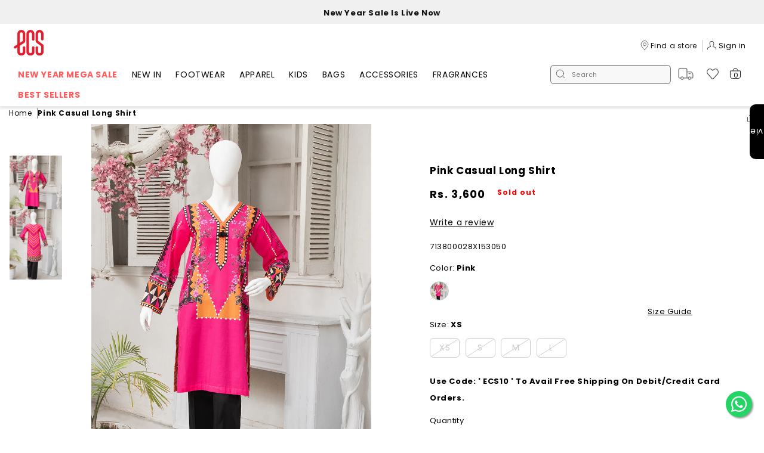

--- FILE ---
content_type: text/html; charset=utf-8
request_url: https://shopecs.com/products/713800028x
body_size: 73786
content:
<!doctype html>
<html class="js" lang="en">
  <head>
    



<script type='text/javascript'>

window.dataLayer = window.dataLayer || [];
dataLayer.push({
  event: 'view_item',
  ecommerce: {
      value: '3600',
      items: [
       {
        id: 'shopify_PK_7602346688668_42439595557020',
        google_business_vertical: 'retail',
      },
 ]
  }
});

</script>


    <style id="w3_bg_load">
  div:not(.w3_bg), section:not(.w3_bg), iframelazy:not(.w3_bg){background-image:none !important;}
</style>
<script>
  var w3_lazy_load_by_px = 200,
      blank_image_webp_url = "https://d2pk8plgu825qi.cloudfront.net/wp-content/uploads/blank.pngw3.webp",
      google_fonts_delay_load = 1e4,
      w3_mousemoveloadimg = !1,
      w3_page_is_scrolled = !1,
      w3_lazy_load_js = 1,
      w3_excluded_js = 0;
  class w3_loadscripts {
      constructor(e) {
          this.triggerEvents = e, this.eventOptions = {
              passive: !0
          }, this.userEventListener = this.triggerListener.bind(this), this.lazy_trigger, this.style_load_fired, this.lazy_scripts_load_fired = 0, this.scripts_load_fired = 0, this.scripts_load_fire = 0, this.excluded_js = w3_excluded_js, this.w3_lazy_load_js = w3_lazy_load_js, this.w3_fonts = "undefined" != typeof w3_googlefont ? w3_googlefont : [], this.w3_styles = [], this.w3_scripts = {
              normal: [],
              async: [],
              defer: [],
              lazy: []
          }, this.allJQueries = []
      }
      user_events_add(e) {
          this.triggerEvents.forEach(t => window.addEventListener(t, e.userEventListener, e.eventOptions))
      }
      user_events_remove(e) {
          this.triggerEvents.forEach(t => window.removeEventListener(t, e.userEventListener, e.eventOptions))
      }
      triggerListener_on_load() {
          "loading" === document.readyState ? document.addEventListener("DOMContentLoaded", this.load_resources.bind(this)) : this.load_resources()
      }
      triggerListener() {
          this.user_events_remove(this), this.lazy_scripts_load_fired = 1, this.add_html_class("w3_user"), "loading" === document.readyState ? (document.addEventListener("DOMContentLoaded", this.load_style_resources.bind(this)), this.scripts_load_fire || document.addEventListener("DOMContentLoaded", this.load_resources.bind(this))) : (this.load_style_resources(), this.scripts_load_fire || this.load_resources())
      }
      async load_style_resources() {
          this.style_load_fired || (this.style_load_fired = !0, this.register_styles(), document.getElementsByTagName("html")[0].setAttribute("data-css", this.w3_styles.length), document.getElementsByTagName("html")[0].setAttribute("data-css-loaded", 0), this.preload_scripts(this.w3_styles), this.load_styles_preloaded())
      }
      async load_styles_preloaded() {
          setTimeout(function(e) {
              document.getElementsByTagName("html")[0].classList.contains("css-preloaded") ? e.load_styles(e.w3_styles) : e.load_styles_preloaded()
          }, 200, this)
      }
      async load_resources() {
          this.scripts_load_fired || (this.scripts_load_fired = !0, this.hold_event_listeners(), this.exe_document_write(), this.register_scripts(), this.add_html_class("w3_start"), "function" == typeof w3_events_on_start_js && w3_events_on_start_js(), this.preload_scripts(this.w3_scripts.normal), this.preload_scripts(this.w3_scripts.defer), this.preload_scripts(this.w3_scripts.async), this.wnwBoomerang(), await this.load_scripts(this.w3_scripts.normal), await this.load_scripts(this.w3_scripts.defer), await this.load_scripts(this.w3_scripts.async), await this.execute_domcontentloaded(), await this.execute_window_load(), window.dispatchEvent(new Event("w3-scripts-loaded")), this.add_html_class("w3_js"), "function" == typeof w3_events_on_end_js && w3_events_on_end_js(), this.lazy_trigger = setInterval(this.w3_trigger_lazy_script, 500, this))
      }
      async w3_trigger_lazy_script(e) {
          e.lazy_scripts_load_fired && (await e.load_scripts(e.w3_scripts.lazy), e.add_html_class("jsload"), clearInterval(e.lazy_trigger))
      }
      add_html_class(e) {
          document.getElementsByTagName("html")[0].classList.add(e)
      }
      register_scripts() {
          document.querySelectorAll("script[type=lazyload_int]").forEach(e => {
              e.hasAttribute("data-src") ? e.hasAttribute("async") && !1 !== e.async ? this.w3_scripts.async.push(e) : e.hasAttribute("defer") && !1 !== e.defer || "module" === e.getAttribute("data-w3-type") ? this.w3_scripts.defer.push(e) : this.w3_scripts.normal.push(e) : this.w3_scripts.normal.push(e)
          }), document.querySelectorAll("script[type=lazyload_ext]").forEach(e => {
              this.w3_scripts.lazy.push(e)
          })
      }
      register_styles() {
          document.querySelectorAll("link[data-href]").forEach(e => {
              this.w3_styles.push(e)
          })
      }
      async execute_script(e) {
          return await this.repaint_frame(), new Promise(t => {
              let s = document.createElement("script"),
                  a;
              [...e.attributes].forEach(e => {
                  let t = e.nodeName;
                  "type" !== t && "data-src" !== t && ("data-w3-type" === t && (t = "type", a = e.nodeValue), s.setAttribute(t, e.nodeValue))
              }), e.hasAttribute("data-src") ? (s.setAttribute("src", e.getAttribute("data-src")), s.addEventListener("load", t), s.addEventListener("error", t)) : (s.text = e.text, t()), null !== e.parentNode && e.parentNode.replaceChild(s, e)
          })
      }
      async execute_styles(e) {
          var t;
          let s;
          return t = e, void((s = document.createElement("link")).href = t.getAttribute("data-href"), s.rel = "stylesheet", document.head.appendChild(s), t.parentNode.removeChild(t))
      }
      async load_scripts(e) {
          let t = e.shift();
          return t ? (await this.execute_script(t), this.load_scripts(e)) : Promise.resolve()
      }
      async load_styles(e) {
          let t = e.shift();
          return t ? (this.execute_styles(t), this.load_styles(e)) : "loaded"
      }
      async load_fonts(e) {
          var t = document.createDocumentFragment();
          e.forEach(e => {
              let s = document.createElement("link");
              s.href = e, s.rel = "stylesheet", t.appendChild(s)
          }), setTimeout(function() {
              document.head.appendChild(t)
          }, google_fonts_delay_load)
      }
      preload_scripts(e) {
          var t = document.createDocumentFragment(),
              s = 0,
              a = this;
          [...e].forEach(i => {
              let r = i.getAttribute("data-src"),
                  n = i.getAttribute("data-href");
              if (r) {
                  let d = document.createElement("link");
                  d.href = r, d.rel = "preload", d.as = "script", t.appendChild(d)
              } else if (n) {
                  let l = document.createElement("link");
                  l.href = n, l.rel = "preload", l.as = "style", s++, e.length == s && (l.dataset.last = 1), t.appendChild(l), l.onload = function() {
                      fetch(this.href).then(e => e.blob()).then(e => {
                          a.update_css_loader()
                      }).catch(e => {
                          a.update_css_loader()
                      })
                  }, l.onerror = function() {
                      a.update_css_loader()
                  }
              }
          }), document.head.appendChild(t)
      }
      update_css_loader() {
          document.getElementsByTagName("html")[0].setAttribute("data-css-loaded", parseInt(document.getElementsByTagName("html")[0].getAttribute("data-css-loaded")) + 1), document.getElementsByTagName("html")[0].getAttribute("data-css") == document.getElementsByTagName("html")[0].getAttribute("data-css-loaded") && document.getElementsByTagName("html")[0].classList.add("css-preloaded")
      }
      hold_event_listeners() {
          let e = {};

          function t(t, s) {
              ! function(t) {
                  function s(s) {
                      return e[t].eventsToRewrite.indexOf(s) >= 0 ? "w3-" + s : s
                  }
                  e[t] || (e[t] = {
                      originalFunctions: {
                          add: t.addEventListener,
                          remove: t.removeEventListener
                      },
                      eventsToRewrite: []
                  }, t.addEventListener = function() {
                      arguments[0] = s(arguments[0]), e[t].originalFunctions.add.apply(t, arguments)
                  }, t.removeEventListener = function() {
                      arguments[0] = s(arguments[0]), e[t].originalFunctions.remove.apply(t, arguments)
                  })
              }(t), e[t].eventsToRewrite.push(s)
          }

          function s(e, t) {
              let s = e[t];
              Object.defineProperty(e, t, {
                  get: () => s || function() {},
                  set(a) {
                      e["w3" + t] = s = a
                  }
              })
          }
          t(document, "DOMContentLoaded"), t(window, "DOMContentLoaded"), t(window, "load"), t(window, "pageshow"), t(document, "readystatechange"), s(document, "onreadystatechange"), s(window, "onload"), s(window, "onpageshow")
      }
      hold_jquery(e) {
      }
      async execute_domcontentloaded() {
          this.domReadyFired = !0, await this.repaint_frame(), document.dispatchEvent(new Event("w3-DOMContentLoaded")), await this.repaint_frame(), window.dispatchEvent(new Event("w3-DOMContentLoaded")), await this.repaint_frame(), document.dispatchEvent(new Event("w3-readystatechange")), await this.repaint_frame(), document.w3onreadystatechange && document.w3onreadystatechange()
      }
      async execute_window_load() {
          await this.repaint_frame(), setTimeout(function() {
              window.dispatchEvent(new Event("w3-load"))
          }, 100), await this.repaint_frame(), window.w3onload && window.w3onload(), await this.repaint_frame(), this.allJQueries.forEach(e => e(window).trigger("w3-jquery-load")), window.dispatchEvent(new Event("w3-pageshow")), await this.repaint_frame(), window.w3onpageshow && window.w3onpageshow()
      }
      exe_document_write() {
          let e = new Map;
          document.write = document.writeln = function(t) {
              let s = document.currentScript,
                  a = document.createRange(),
                  i = s.parentElement,
                  r = e.get(s);
              void 0 === r && (r = s.nextSibling, e.set(s, r));
              let n = document.createDocumentFragment();
              a.setStart(n, 0), n.appendChild(a.createContextualFragment(t)), i.insertBefore(n, r)
          }
      }
      async repaint_frame() {
          return new Promise(e => requestAnimationFrame(e))
      }
      static execute() {
          let e = new w3_loadscripts(["keydown", "mousemove", "touchmove", "touchstart", "touchend", "wheel"]);
          e.load_fonts(e.w3_fonts), e.user_events_add(e), e.excluded_js || e.hold_jquery(e), e.w3_lazy_load_js || (e.scripts_load_fire = 1, e.triggerListener_on_load());
          let t = setInterval(function e(s) {
              null != document.body && (document.body.getBoundingClientRect().top < -30 && s.triggerListener(), clearInterval(t))
          }, 500, e)
      }
      // wnwAnalytics() {
      //     document.querySelectorAll(".analytics").forEach(function(e) {
      //         trekkie.integrations = !1;
      //         var t = document.createElement("script");
      //         t.innerHTML = e.innerHTML, e.parentNode.insertBefore(t, e.nextSibling), e.parentNode.removeChild(e)
      //     })
      // }
      wnwBoomerang() {
          document.querySelectorAll(".boomerang").forEach(function(e) {
              window.BOOMR.version = !1;
              var t = document.createElement("script");
              t.innerHTML = e.innerHTML, e.parentNode.insertBefore(t, e.nextSibling), e.parentNode.removeChild(e)
          })
      }
  }
  setTimeout(function(){
  w3_loadscripts.execute();
  },500);
</script>

    <meta charset="utf-8">
    <meta http-equiv="X-UA-Compatible" content="IE=edge">
    <meta name="viewport" content="width=device-width,initial-scale=1">
    <meta name="theme-color" content="">
    <link rel="canonical" href="https://shopecs.com/products/713800028x"><link rel="icon" type="image/png" href="//shopecs.com/cdn/shop/files/32x32_bcec073e-f453-4caf-ae75-5f7d47b82a5e.png?crop=center&height=32&v=1761630285&width=32"><link rel="preload" href="https://fonts.shopifycdn.com" crossorigin><title>
      Pink Casual Long Shirt
 &ndash; ECS</title>

    
      <meta name="description" content="Beat the summer heat in style with long shirt from ECS Summer Collection. Get ready for daily wear made with breathable textile materials for all your summer needs. Shop nor and be the trendsetter. Textile Material Cambric Fabric Straight Cut Line Casual/ Daily Wear Digital Print Long Shirt Multi Colored">
    

    

<meta property="og:site_name" content="ECS">
<meta property="og:url" content="https://shopecs.com/products/713800028x">
<meta property="og:title" content="Pink Casual Long Shirt">
<meta property="og:type" content="product">
<meta property="og:description" content="Beat the summer heat in style with long shirt from ECS Summer Collection. Get ready for daily wear made with breathable textile materials for all your summer needs. Shop nor and be the trendsetter. Textile Material Cambric Fabric Straight Cut Line Casual/ Daily Wear Digital Print Long Shirt Multi Colored"><meta property="og:image" content="http://shopecs.com/cdn/shop/products/713800028X-1.jpg?v=1756716491">
  <meta property="og:image:secure_url" content="https://shopecs.com/cdn/shop/products/713800028X-1.jpg?v=1756716491">
  <meta property="og:image:width" content="900">
  <meta property="og:image:height" content="1200"><meta property="og:price:amount" content="3,600">
  <meta property="og:price:currency" content="PKR"><meta name="twitter:card" content="summary_large_image">
<meta name="twitter:title" content="Pink Casual Long Shirt">
<meta name="twitter:description" content="Beat the summer heat in style with long shirt from ECS Summer Collection. Get ready for daily wear made with breathable textile materials for all your summer needs. Shop nor and be the trendsetter. Textile Material Cambric Fabric Straight Cut Line Casual/ Daily Wear Digital Print Long Shirt Multi Colored">


    

    <script src="//shopecs.com/cdn/shop/t/160/assets/constants.js?v=132983761750457495441767699386"></script>
    <script src="//shopecs.com/cdn/shop/t/160/assets/pubsub.js?v=158357773527763999511767699386" defer></script>
    
      <script src="//shopecs.com/cdn/shop/t/160/assets/fancybox.js?v=166953194757674771481767699386" defer="defer"></script>
    
    <script src="//shopecs.com/cdn/shop/t/160/assets/swiper.min.js?v=84687690723755170391767699386" defer="defer"></script>
    <script src="//shopecs.com/cdn/shop/t/160/assets/global.js?v=118878357665688918691767699386" defer></script>
    <script type="lazyload_int" data-src="//shopecs.com/cdn/shop/t/160/assets/details-disclosure.js?v=13653116266235556501767699386"></script>
    <script type="lazyload_int" data-src="//shopecs.com/cdn/shop/t/160/assets/details-modal.js?v=25581673532751508451767699386"></script>
    <script type="lazyload_int" data-src="//shopecs.com/cdn/shop/t/160/assets/search-form.js?v=133129549252120666541767699386"></script><script>window.performance && window.performance.mark && window.performance.mark('shopify.content_for_header.start');</script><meta name="facebook-domain-verification" content="f6g008yv3y4q1x2rsn87bo9jn4hxyh">
<meta name="google-site-verification" content="DXmMpBbke8V_B2OS_Hkyk-uB251HG4RRtOgCWZ4h1oM">
<meta id="shopify-digital-wallet" name="shopify-digital-wallet" content="/58273038492/digital_wallets/dialog">
<link rel="alternate" type="application/json+oembed" href="https://shopecs.com/products/713800028x.oembed">
<script async="async" src="/checkouts/internal/preloads.js?locale=en-PK"></script>
<script id="shopify-features" type="application/json">{"accessToken":"eb08d1d67802f38dfcf6eefe380aca71","betas":["rich-media-storefront-analytics"],"domain":"shopecs.com","predictiveSearch":true,"shopId":58273038492,"locale":"en"}</script>
<script>var Shopify = Shopify || {};
Shopify.shop = "ecs-website.myshopify.com";
Shopify.locale = "en";
Shopify.currency = {"active":"PKR","rate":"1.0"};
Shopify.country = "PK";
Shopify.theme = {"name":"ND-Color-Issue-Fixes || 06-01-26","id":149318238364,"schema_name":"Hive Metrics","schema_version":"15.0.2","theme_store_id":887,"role":"main"};
Shopify.theme.handle = "null";
Shopify.theme.style = {"id":null,"handle":null};
Shopify.cdnHost = "shopecs.com/cdn";
Shopify.routes = Shopify.routes || {};
Shopify.routes.root = "/";</script>
<script type="module">!function(o){(o.Shopify=o.Shopify||{}).modules=!0}(window);</script>
<script>!function(o){function n(){var o=[];function n(){o.push(Array.prototype.slice.apply(arguments))}return n.q=o,n}var t=o.Shopify=o.Shopify||{};t.loadFeatures=n(),t.autoloadFeatures=n()}(window);</script>
<script id="shop-js-analytics" type="application/json">{"pageType":"product"}</script>
<script defer="defer" async type="module" src="//shopecs.com/cdn/shopifycloud/shop-js/modules/v2/client.init-shop-cart-sync_BApSsMSl.en.esm.js"></script>
<script defer="defer" async type="module" src="//shopecs.com/cdn/shopifycloud/shop-js/modules/v2/chunk.common_CBoos6YZ.esm.js"></script>
<script type="module">
  await import("//shopecs.com/cdn/shopifycloud/shop-js/modules/v2/client.init-shop-cart-sync_BApSsMSl.en.esm.js");
await import("//shopecs.com/cdn/shopifycloud/shop-js/modules/v2/chunk.common_CBoos6YZ.esm.js");

  window.Shopify.SignInWithShop?.initShopCartSync?.({"fedCMEnabled":true,"windoidEnabled":true});

</script>
<script>(function() {
  var isLoaded = false;
  function asyncLoad() {
    if (isLoaded) return;
    isLoaded = true;
    var urls = ["https:\/\/storage.nfcube.com\/instafeed-585473795bc09a1d60f5ecad321b3f18.js?shop=ecs-website.myshopify.com","\/\/cdn.shopify.com\/proxy\/cab8e6228720d71658bff7934ffcf9f37e1f6f72996743f07b2a95456f4646e2\/bucket.useifsapp.com\/theme-files-min\/js\/ifs-script-tag-min.js?v=2\u0026shop=ecs-website.myshopify.com\u0026sp-cache-control=cHVibGljLCBtYXgtYWdlPTkwMA"];
    for (var i = 0; i < urls.length; i++) {
      var s = document.createElement('script');
      s.type = 'text/javascript';
      s.async = true;
      s.src = urls[i];
      var x = document.getElementsByTagName('script')[0];
      x.parentNode.insertBefore(s, x);
    }
  };
  if(window.attachEvent) {
    window.attachEvent('onload', asyncLoad);
  } else {
    window.addEventListener('load', asyncLoad, false);
  }
})();</script>
<script id="__st">var __st={"a":58273038492,"offset":18000,"reqid":"263970c3-550b-4780-a611-773b4f58fbe5-1768862680","pageurl":"shopecs.com\/products\/713800028x","u":"0eb19af78cfa","p":"product","rtyp":"product","rid":7602346688668};</script>
<script>window.ShopifyPaypalV4VisibilityTracking = true;</script>
<script id="captcha-bootstrap">!function(){'use strict';const t='contact',e='account',n='new_comment',o=[[t,t],['blogs',n],['comments',n],[t,'customer']],c=[[e,'customer_login'],[e,'guest_login'],[e,'recover_customer_password'],[e,'create_customer']],r=t=>t.map((([t,e])=>`form[action*='/${t}']:not([data-nocaptcha='true']) input[name='form_type'][value='${e}']`)).join(','),a=t=>()=>t?[...document.querySelectorAll(t)].map((t=>t.form)):[];function s(){const t=[...o],e=r(t);return a(e)}const i='password',u='form_key',d=['recaptcha-v3-token','g-recaptcha-response','h-captcha-response',i],f=()=>{try{return window.sessionStorage}catch{return}},m='__shopify_v',_=t=>t.elements[u];function p(t,e,n=!1){try{const o=window.sessionStorage,c=JSON.parse(o.getItem(e)),{data:r}=function(t){const{data:e,action:n}=t;return t[m]||n?{data:e,action:n}:{data:t,action:n}}(c);for(const[e,n]of Object.entries(r))t.elements[e]&&(t.elements[e].value=n);n&&o.removeItem(e)}catch(o){console.error('form repopulation failed',{error:o})}}const l='form_type',E='cptcha';function T(t){t.dataset[E]=!0}const w=window,h=w.document,L='Shopify',v='ce_forms',y='captcha';let A=!1;((t,e)=>{const n=(g='f06e6c50-85a8-45c8-87d0-21a2b65856fe',I='https://cdn.shopify.com/shopifycloud/storefront-forms-hcaptcha/ce_storefront_forms_captcha_hcaptcha.v1.5.2.iife.js',D={infoText:'Protected by hCaptcha',privacyText:'Privacy',termsText:'Terms'},(t,e,n)=>{const o=w[L][v],c=o.bindForm;if(c)return c(t,g,e,D).then(n);var r;o.q.push([[t,g,e,D],n]),r=I,A||(h.body.append(Object.assign(h.createElement('script'),{id:'captcha-provider',async:!0,src:r})),A=!0)});var g,I,D;w[L]=w[L]||{},w[L][v]=w[L][v]||{},w[L][v].q=[],w[L][y]=w[L][y]||{},w[L][y].protect=function(t,e){n(t,void 0,e),T(t)},Object.freeze(w[L][y]),function(t,e,n,w,h,L){const[v,y,A,g]=function(t,e,n){const i=e?o:[],u=t?c:[],d=[...i,...u],f=r(d),m=r(i),_=r(d.filter((([t,e])=>n.includes(e))));return[a(f),a(m),a(_),s()]}(w,h,L),I=t=>{const e=t.target;return e instanceof HTMLFormElement?e:e&&e.form},D=t=>v().includes(t);t.addEventListener('submit',(t=>{const e=I(t);if(!e)return;const n=D(e)&&!e.dataset.hcaptchaBound&&!e.dataset.recaptchaBound,o=_(e),c=g().includes(e)&&(!o||!o.value);(n||c)&&t.preventDefault(),c&&!n&&(function(t){try{if(!f())return;!function(t){const e=f();if(!e)return;const n=_(t);if(!n)return;const o=n.value;o&&e.removeItem(o)}(t);const e=Array.from(Array(32),(()=>Math.random().toString(36)[2])).join('');!function(t,e){_(t)||t.append(Object.assign(document.createElement('input'),{type:'hidden',name:u})),t.elements[u].value=e}(t,e),function(t,e){const n=f();if(!n)return;const o=[...t.querySelectorAll(`input[type='${i}']`)].map((({name:t})=>t)),c=[...d,...o],r={};for(const[a,s]of new FormData(t).entries())c.includes(a)||(r[a]=s);n.setItem(e,JSON.stringify({[m]:1,action:t.action,data:r}))}(t,e)}catch(e){console.error('failed to persist form',e)}}(e),e.submit())}));const S=(t,e)=>{t&&!t.dataset[E]&&(n(t,e.some((e=>e===t))),T(t))};for(const o of['focusin','change'])t.addEventListener(o,(t=>{const e=I(t);D(e)&&S(e,y())}));const B=e.get('form_key'),M=e.get(l),P=B&&M;t.addEventListener('DOMContentLoaded',(()=>{const t=y();if(P)for(const e of t)e.elements[l].value===M&&p(e,B);[...new Set([...A(),...v().filter((t=>'true'===t.dataset.shopifyCaptcha))])].forEach((e=>S(e,t)))}))}(h,new URLSearchParams(w.location.search),n,t,e,['guest_login'])})(!0,!0)}();</script>
<script integrity="sha256-4kQ18oKyAcykRKYeNunJcIwy7WH5gtpwJnB7kiuLZ1E=" data-source-attribution="shopify.loadfeatures" defer="defer" src="//shopecs.com/cdn/shopifycloud/storefront/assets/storefront/load_feature-a0a9edcb.js" crossorigin="anonymous"></script>
<script data-source-attribution="shopify.dynamic_checkout.dynamic.init">var Shopify=Shopify||{};Shopify.PaymentButton=Shopify.PaymentButton||{isStorefrontPortableWallets:!0,init:function(){window.Shopify.PaymentButton.init=function(){};var t=document.createElement("script");t.src="https://shopecs.com/cdn/shopifycloud/portable-wallets/latest/portable-wallets.en.js",t.type="module",document.head.appendChild(t)}};
</script>
<script data-source-attribution="shopify.dynamic_checkout.buyer_consent">
  function portableWalletsHideBuyerConsent(e){var t=document.getElementById("shopify-buyer-consent"),n=document.getElementById("shopify-subscription-policy-button");t&&n&&(t.classList.add("hidden"),t.setAttribute("aria-hidden","true"),n.removeEventListener("click",e))}function portableWalletsShowBuyerConsent(e){var t=document.getElementById("shopify-buyer-consent"),n=document.getElementById("shopify-subscription-policy-button");t&&n&&(t.classList.remove("hidden"),t.removeAttribute("aria-hidden"),n.addEventListener("click",e))}window.Shopify?.PaymentButton&&(window.Shopify.PaymentButton.hideBuyerConsent=portableWalletsHideBuyerConsent,window.Shopify.PaymentButton.showBuyerConsent=portableWalletsShowBuyerConsent);
</script>
<script>
  function portableWalletsCleanup(e){e&&e.src&&console.error("Failed to load portable wallets script "+e.src);var t=document.querySelectorAll("shopify-accelerated-checkout .shopify-payment-button__skeleton, shopify-accelerated-checkout-cart .wallet-cart-button__skeleton"),e=document.getElementById("shopify-buyer-consent");for(let e=0;e<t.length;e++)t[e].remove();e&&e.remove()}function portableWalletsNotLoadedAsModule(e){e instanceof ErrorEvent&&"string"==typeof e.message&&e.message.includes("import.meta")&&"string"==typeof e.filename&&e.filename.includes("portable-wallets")&&(window.removeEventListener("error",portableWalletsNotLoadedAsModule),window.Shopify.PaymentButton.failedToLoad=e,"loading"===document.readyState?document.addEventListener("DOMContentLoaded",window.Shopify.PaymentButton.init):window.Shopify.PaymentButton.init())}window.addEventListener("error",portableWalletsNotLoadedAsModule);
</script>

<script type="module" src="https://shopecs.com/cdn/shopifycloud/portable-wallets/latest/portable-wallets.en.js" onError="portableWalletsCleanup(this)" crossorigin="anonymous"></script>
<script nomodule>
  document.addEventListener("DOMContentLoaded", portableWalletsCleanup);
</script>

<link id="shopify-accelerated-checkout-styles" rel="stylesheet" media="screen" href="https://shopecs.com/cdn/shopifycloud/portable-wallets/latest/accelerated-checkout-backwards-compat.css" crossorigin="anonymous">
<style id="shopify-accelerated-checkout-cart">
        #shopify-buyer-consent {
  margin-top: 1em;
  display: inline-block;
  width: 100%;
}

#shopify-buyer-consent.hidden {
  display: none;
}

#shopify-subscription-policy-button {
  background: none;
  border: none;
  padding: 0;
  text-decoration: underline;
  font-size: inherit;
  cursor: pointer;
}

#shopify-subscription-policy-button::before {
  box-shadow: none;
}

      </style>
<script id="sections-script" data-sections="header" defer="defer" src="//shopecs.com/cdn/shop/t/160/compiled_assets/scripts.js?v=140849"></script>
<script>window.performance && window.performance.mark && window.performance.mark('shopify.content_for_header.end');</script>


    <style data-shopify>
      @font-face {
  font-family: Poppins;
  font-weight: 400;
  font-style: normal;
  font-display: swap;
  src: url("//shopecs.com/cdn/fonts/poppins/poppins_n4.0ba78fa5af9b0e1a374041b3ceaadf0a43b41362.woff2") format("woff2"),
       url("//shopecs.com/cdn/fonts/poppins/poppins_n4.214741a72ff2596839fc9760ee7a770386cf16ca.woff") format("woff");
}

      @font-face {
  font-family: Poppins;
  font-weight: 700;
  font-style: normal;
  font-display: swap;
  src: url("//shopecs.com/cdn/fonts/poppins/poppins_n7.56758dcf284489feb014a026f3727f2f20a54626.woff2") format("woff2"),
       url("//shopecs.com/cdn/fonts/poppins/poppins_n7.f34f55d9b3d3205d2cd6f64955ff4b36f0cfd8da.woff") format("woff");
}

      @font-face {
  font-family: Poppins;
  font-weight: 400;
  font-style: italic;
  font-display: swap;
  src: url("//shopecs.com/cdn/fonts/poppins/poppins_i4.846ad1e22474f856bd6b81ba4585a60799a9f5d2.woff2") format("woff2"),
       url("//shopecs.com/cdn/fonts/poppins/poppins_i4.56b43284e8b52fc64c1fd271f289a39e8477e9ec.woff") format("woff");
}

      @font-face {
  font-family: Poppins;
  font-weight: 700;
  font-style: italic;
  font-display: swap;
  src: url("//shopecs.com/cdn/fonts/poppins/poppins_i7.42fd71da11e9d101e1e6c7932199f925f9eea42d.woff2") format("woff2"),
       url("//shopecs.com/cdn/fonts/poppins/poppins_i7.ec8499dbd7616004e21155106d13837fff4cf556.woff") format("woff");
}

      @font-face {
  font-family: Poppins;
  font-weight: 400;
  font-style: normal;
  font-display: swap;
  src: url("//shopecs.com/cdn/fonts/poppins/poppins_n4.0ba78fa5af9b0e1a374041b3ceaadf0a43b41362.woff2") format("woff2"),
       url("//shopecs.com/cdn/fonts/poppins/poppins_n4.214741a72ff2596839fc9760ee7a770386cf16ca.woff") format("woff");
}


      
        :root,
        .color-scheme-1 {
          --color-background: 255,255,255;
        
          --gradient-background: #ffffff;
        

        

        --color-foreground: 0,0,0;
        --color-background-contrast: 191,191,191;
        --color-shadow: 18,18,18;
        --color-button: 18,18,18;
        --color-button-text: 255,255,255;
        --color-secondary-button: 255,255,255;
        --color-secondary-button-text: 18,18,18;
        --color-link: 18,18,18;
        --color-badge-foreground: 0,0,0;
        --color-badge-background: 255,255,255;
        --color-badge-border: 0,0,0;
        --payment-terms-background-color: rgb(255 255 255);
      }
      
        
        .color-scheme-2 {
          --color-background: 243,243,243;
        
          --gradient-background: #f3f3f3;
        

        

        --color-foreground: 18,18,18;
        --color-background-contrast: 179,179,179;
        --color-shadow: 18,18,18;
        --color-button: 18,18,18;
        --color-button-text: 243,243,243;
        --color-secondary-button: 243,243,243;
        --color-secondary-button-text: 18,18,18;
        --color-link: 18,18,18;
        --color-badge-foreground: 18,18,18;
        --color-badge-background: 243,243,243;
        --color-badge-border: 18,18,18;
        --payment-terms-background-color: rgb(243 243 243);
      }
      
        
        .color-scheme-3 {
          --color-background: 36,40,51;
        
          --gradient-background: #242833;
        

        

        --color-foreground: 255,255,255;
        --color-background-contrast: 47,52,66;
        --color-shadow: 18,18,18;
        --color-button: 255,255,255;
        --color-button-text: 0,0,0;
        --color-secondary-button: 36,40,51;
        --color-secondary-button-text: 255,255,255;
        --color-link: 255,255,255;
        --color-badge-foreground: 255,255,255;
        --color-badge-background: 36,40,51;
        --color-badge-border: 255,255,255;
        --payment-terms-background-color: rgb(36 40 51);
      }
      
        
        .color-scheme-4 {
          --color-background: 18,18,18;
        
          --gradient-background: #121212;
        

        

        --color-foreground: 255,255,255;
        --color-background-contrast: 146,146,146;
        --color-shadow: 18,18,18;
        --color-button: 255,255,255;
        --color-button-text: 18,18,18;
        --color-secondary-button: 18,18,18;
        --color-secondary-button-text: 255,255,255;
        --color-link: 255,255,255;
        --color-badge-foreground: 255,255,255;
        --color-badge-background: 18,18,18;
        --color-badge-border: 255,255,255;
        --payment-terms-background-color: rgb(18 18 18);
      }
      
        
        .color-scheme-5 {
          --color-background: 51,79,180;
        
          --gradient-background: #334fb4;
        

        

        --color-foreground: 255,255,255;
        --color-background-contrast: 23,35,81;
        --color-shadow: 18,18,18;
        --color-button: 255,255,255;
        --color-button-text: 51,79,180;
        --color-secondary-button: 51,79,180;
        --color-secondary-button-text: 255,255,255;
        --color-link: 255,255,255;
        --color-badge-foreground: 255,255,255;
        --color-badge-background: 51,79,180;
        --color-badge-border: 255,255,255;
        --payment-terms-background-color: rgb(51 79 180);
      }
      
        
        .color-scheme-d6d17161-9ede-4c56-9b38-ef5e01906ca4 {
          --color-background: 240,240,240;
        
          --gradient-background: #f0f0f0;
        

        

        --color-foreground: 0,0,0;
        --color-background-contrast: 176,176,176;
        --color-shadow: 18,18,18;
        --color-button: 18,18,18;
        --color-button-text: 255,255,255;
        --color-secondary-button: 240,240,240;
        --color-secondary-button-text: 18,18,18;
        --color-link: 18,18,18;
        --color-badge-foreground: 0,0,0;
        --color-badge-background: 240,240,240;
        --color-badge-border: 0,0,0;
        --payment-terms-background-color: rgb(240 240 240);
      }
      
        
        .color-scheme-2890f608-84b5-48c0-b081-2eb23f35bed8 {
          --color-background: 0,0,0;
        
          --gradient-background: #000000;
        

        

        --color-foreground: 255,255,255;
        --color-background-contrast: 128,128,128;
        --color-shadow: 18,18,18;
        --color-button: 255,255,255;
        --color-button-text: 0,0,0;
        --color-secondary-button: 0,0,0;
        --color-secondary-button-text: 255,255,255;
        --color-link: 255,255,255;
        --color-badge-foreground: 255,255,255;
        --color-badge-background: 0,0,0;
        --color-badge-border: 255,255,255;
        --payment-terms-background-color: rgb(0 0 0);
      }
      
        
        .color-scheme-2fa926f3-8688-4843-89cc-04381779849e {
          --color-background: 255,255,255;
        
          --gradient-background: #ffffff;
        

        

        --color-foreground: 0,0,0;
        --color-background-contrast: 191,191,191;
        --color-shadow: 0,0,0;
        --color-button: 51,51,51;
        --color-button-text: 255,255,255;
        --color-secondary-button: 255,255,255;
        --color-secondary-button-text: 51,51,51;
        --color-link: 51,51,51;
        --color-badge-foreground: 0,0,0;
        --color-badge-background: 255,255,255;
        --color-badge-border: 0,0,0;
        --payment-terms-background-color: rgb(255 255 255);
      }
      
        
        .color-scheme-c8d783d1-adca-4422-90c3-fa0de0bd0548 {
          --color-background: 255,255,255;
        
          --gradient-background: #ffffff;
        

        

        --color-foreground: 255,0,0;
        --color-background-contrast: 191,191,191;
        --color-shadow: 18,18,18;
        --color-button: 18,18,18;
        --color-button-text: 255,255,255;
        --color-secondary-button: 255,255,255;
        --color-secondary-button-text: 18,18,18;
        --color-link: 18,18,18;
        --color-badge-foreground: 255,0,0;
        --color-badge-background: 255,255,255;
        --color-badge-border: 255,0,0;
        --payment-terms-background-color: rgb(255 255 255);
      }
      
        
        .color-scheme-c2f9a830-99e2-41d3-89e1-c12de187ce90 {
          --color-background: 0,0,0;
        
          --gradient-background: #000000;
        

        

        --color-foreground: 255,255,255;
        --color-background-contrast: 128,128,128;
        --color-shadow: 0,0,0;
        --color-button: 0,0,0;
        --color-button-text: 255,255,255;
        --color-secondary-button: 0,0,0;
        --color-secondary-button-text: 0,0,0;
        --color-link: 0,0,0;
        --color-badge-foreground: 255,255,255;
        --color-badge-background: 0,0,0;
        --color-badge-border: 255,255,255;
        --payment-terms-background-color: rgb(0 0 0);
      }
      

      body, .color-scheme-1, .color-scheme-2, .color-scheme-3, .color-scheme-4, .color-scheme-5, .color-scheme-d6d17161-9ede-4c56-9b38-ef5e01906ca4, .color-scheme-2890f608-84b5-48c0-b081-2eb23f35bed8, .color-scheme-2fa926f3-8688-4843-89cc-04381779849e, .color-scheme-c8d783d1-adca-4422-90c3-fa0de0bd0548, .color-scheme-c2f9a830-99e2-41d3-89e1-c12de187ce90 {
        color: rgba(var(--color-foreground));
        background-color: rgb(var(--color-background));
      }

      :root {
        --font-body-family: Poppins, sans-serif;
        --font-body-style: normal;
        --font-body-weight: 400;
        --font-body-weight-bold: 700;

        --font-heading-family: Poppins, sans-serif;
        --font-heading-style: normal;
        --font-heading-weight: 400;

        --font-body-scale: 1.0;
        --font-heading-scale: 1.0;

        --media-padding: px;
        --media-border-opacity: 0.05;
        --media-border-width: 1px;
        --media-radius: 0px;
        --media-shadow-opacity: 0.0;
        --media-shadow-horizontal-offset: 0px;
        --media-shadow-vertical-offset: 4px;
        --media-shadow-blur-radius: 5px;
        --media-shadow-visible: 0;

        --page-width: 192rem;
        --page-width-margin: 0rem;

        --product-card-image-padding: 0.0rem;
        --product-card-corner-radius: 0.0rem;
        --product-card-text-alignment: center;
        --product-card-border-width: 0.0rem;
        --product-card-border-opacity: 0.1;
        --product-card-shadow-opacity: 0.0;
        --product-card-shadow-visible: 0;
        --product-card-shadow-horizontal-offset: 0.0rem;
        --product-card-shadow-vertical-offset: 0.4rem;
        --product-card-shadow-blur-radius: 0.5rem;

        --collection-card-image-padding: 0.0rem;
        --collection-card-corner-radius: 0.0rem;
        --collection-card-text-alignment: left;
        --collection-card-border-width: 0.0rem;
        --collection-card-border-opacity: 0.1;
        --collection-card-shadow-opacity: 0.0;
        --collection-card-shadow-visible: 0;
        --collection-card-shadow-horizontal-offset: 0.0rem;
        --collection-card-shadow-vertical-offset: 0.4rem;
        --collection-card-shadow-blur-radius: 0.5rem;

        --blog-card-image-padding: 0.0rem;
        --blog-card-corner-radius: 0.0rem;
        --blog-card-text-alignment: left;
        --blog-card-border-width: 0.0rem;
        --blog-card-border-opacity: 0.1;
        --blog-card-shadow-opacity: 0.0;
        --blog-card-shadow-visible: 0;
        --blog-card-shadow-horizontal-offset: 0.0rem;
        --blog-card-shadow-vertical-offset: 0.4rem;
        --blog-card-shadow-blur-radius: 0.5rem;

        --badge-corner-radius: 0.0rem;

        --popup-border-width: 1px;
        --popup-border-opacity: 0.1;
        --popup-corner-radius: 0px;
        --popup-shadow-opacity: 0.05;
        --popup-shadow-horizontal-offset: 0px;
        --popup-shadow-vertical-offset: 4px;
        --popup-shadow-blur-radius: 5px;

        --drawer-border-width: 1px;
        --drawer-border-opacity: 0.1;
        --drawer-shadow-opacity: 0.0;
        --drawer-shadow-horizontal-offset: 0px;
        --drawer-shadow-vertical-offset: 4px;
        --drawer-shadow-blur-radius: 5px;

        --spacing-sections-desktop: 0px;
        --spacing-sections-mobile: 0px;

        --grid-desktop-vertical-spacing: 8px;
        --grid-desktop-horizontal-spacing: 8px;
        --grid-mobile-vertical-spacing: 4px;
        --grid-mobile-horizontal-spacing: 4px;

        --text-boxes-border-opacity: 0.1;
        --text-boxes-border-width: 0px;
        --text-boxes-radius: 0px;
        --text-boxes-shadow-opacity: 0.0;
        --text-boxes-shadow-visible: 0;
        --text-boxes-shadow-horizontal-offset: 0px;
        --text-boxes-shadow-vertical-offset: 4px;
        --text-boxes-shadow-blur-radius: 5px;

        --buttons-radius: 6px;
        --buttons-radius-outset: 7px;
        --buttons-border-width: 1px;
        --buttons-border-opacity: 1.0;
        --buttons-shadow-opacity: 0.0;
        --buttons-shadow-visible: 0;
        --buttons-shadow-horizontal-offset: 0px;
        --buttons-shadow-vertical-offset: 4px;
        --buttons-shadow-blur-radius: 5px;
        --buttons-border-offset: 0.3px;

        --inputs-radius: 2px;
        --inputs-border-width: 1px;
        --inputs-border-opacity: 0.55;
        --inputs-shadow-opacity: 0.0;
        --inputs-shadow-horizontal-offset: 0px;
        --inputs-margin-offset: 0px;
        --inputs-shadow-vertical-offset: 4px;
        --inputs-shadow-blur-radius: 5px;
        --inputs-radius-outset: 3px;

        --variant-pills-radius: 6px;
        --variant-pills-border-width: 1px;
        --variant-pills-border-opacity: 0.55;
        --variant-pills-shadow-opacity: 0.0;
        --variant-pills-shadow-horizontal-offset: 0px;
        --variant-pills-shadow-vertical-offset: 4px;
        --variant-pills-shadow-blur-radius: 5px;
      }

      *,
      *::before,
      *::after {
        box-sizing: inherit;
      }

      html {
        box-sizing: border-box;
        font-size: calc(var(--font-body-scale) * 62.5%);
        height: 100%;
      }

      body {
        display: grid;
        grid-template-rows: auto auto 1fr auto;
        grid-template-columns: 100%;
        min-height: 100%;
        margin: 0;
        font-size: 1.5rem;
        letter-spacing: 0.06rem;
        line-height: calc(1 + 0.8 / var(--font-body-scale));
        font-family: var(--font-body-family);
        font-style: var(--font-body-style);
        font-weight: var(--font-body-weight);
      }

      @media screen and (min-width: 750px) {
        body {
          font-size: 1.6rem;
        }
      }
    </style>

    
      <link href="//shopecs.com/cdn/shop/t/160/assets/fancybox.css?v=122887022692550960651767699386" rel="stylesheet" type="text/css">
    
    <link href="//shopecs.com/cdn/shop/t/160/assets/swiper.min.css?v=23385110665183388391767699386" rel="stylesheet" type="text/css">
    <link href="//shopecs.com/cdn/shop/t/160/assets/base.css?v=23261912962679353631767699386" rel="stylesheet" type="text/css">
    <link href="//shopecs.com/cdn/shop/t/160/assets/custom.css?v=54539377094431397791767700597" rel="stylesheet" type="text/css">

    <link rel="stylesheet" href="//shopecs.com/cdn/shop/t/160/assets/component-cart-items.css?v=38436980447349533891767699386" media="print" onload="this.media='all'"><link href="//shopecs.com/cdn/shop/t/160/assets/component-cart-drawer.css?v=24646631239158077621767699386" rel="stylesheet" type="text/css">
      <link href="//shopecs.com/cdn/shop/t/160/assets/component-cart.css?v=9201468960155356521767699386" rel="stylesheet" type="text/css">
      <link href="//shopecs.com/cdn/shop/t/160/assets/component-totals.css?v=15906652033866631521767699386" rel="stylesheet" type="text/css">
      <link href="//shopecs.com/cdn/shop/t/160/assets/component-price.css?v=135099254603851639411767699386" rel="stylesheet" type="text/css">
      <link href="//shopecs.com/cdn/shop/t/160/assets/component-discounts.css?v=152760482443307489271767699386" rel="stylesheet" type="text/css">
      <link rel="preload" as="font" href="//shopecs.com/cdn/fonts/poppins/poppins_n4.0ba78fa5af9b0e1a374041b3ceaadf0a43b41362.woff2" type="font/woff2" crossorigin>
      

      <link rel="preload" as="font" href="//shopecs.com/cdn/fonts/poppins/poppins_n4.0ba78fa5af9b0e1a374041b3ceaadf0a43b41362.woff2" type="font/woff2" crossorigin>
      
<link href="//shopecs.com/cdn/shop/t/160/assets/component-localization-form.css?v=120620094879297847921767699386" rel="stylesheet" type="text/css" media="all" />
      <script type="lazyload_int" data-src="//shopecs.com/cdn/shop/t/160/assets/localization-form.js?v=144176611646395275351767699386"></script><link
        rel="stylesheet"
        href="//shopecs.com/cdn/shop/t/160/assets/component-predictive-search.css?v=118923337488134913561767699386"
        media="print"
        onload="this.media='all'"
      ><script>
      if (Shopify.designMode) {
        document.documentElement.classList.add('shopify-design-mode');
      }
    </script>
    <!-- Google Tag Manager -->
    <!--
      <script>
        (function(w,d,s,l,i){w[l]=w[l]||[];w[l].push({'gtm.start':
        new Date().getTime(),event:'gtm.js'});var f=d.getElementsByTagName(s)[0],
        j=d.createElement(s),dl=l!='dataLayer'?'&l='+l:'';j.async=true;j.src=
        'https://www.googletagmanager.com/gtm.js?id='+i+dl;f.parentNode.insertBefore(j,f);
        })(window,document,'script','dataLayer','GTM-K63JJ6FL');
      </script>
    -->
    <!-- End Google Tag Manager -->
  <!-- BEGIN app block: shopify://apps/webrex-ai-seo-schema/blocks/webrexSeoEmbed/283875bf-bf86-4e78-831b-502ad0c4a5c2 -->




  <!-- BEGIN app snippet: productSnippet -->
<script type="application/ld+json" class="webrex_seo_schema">
      
        {
            "@context": "https://schema.org",
            "@type":"Product",
            "@id": "https://shopecs.com/products/713800028x#product",
            "url": "https://shopecs.com/products/713800028x",
            "name": "Pink Casual Long Shirt",
            "image": "https://shopecs.com//shopecs.com/cdn/shop/products/713800028X-1.jpg?v=1756716491",
            "description": "Beat the summer heat in style with long shirt from ECS Summer Collection. Get ready for daily wear made with breathable textile materials for all your summer needs. Shop nor and be the trendsetter. Textile Material Cambric Fabric Straight Cut Line Casual/ Daily Wear Digital Print Long Shirt Multi Colored",
            "brand": {
              "@type": "Brand",
              "name": "ECS"
            },
            "sku":"713800028X153050",
            "mpn":"713800028X153050", 
            

  


            "offers":[
                {
                  "@type": "Offer",
                  "url": "https://shopecs.com/products/713800028x?variant=42439595557020",
                  "itemCondition": "https://schema.org/NewCondition",
                  "availability": "https://schema.org/OutOfStock",
                  "price": "3600.0",
                  "priceCurrency": "PKR",
                  "priceValidUntil": "2026-02-19",
                  "sku":"713800028X153050",
                  "shippingDetails": {
                        "@type": "OfferShippingDetails",
                        "shippingRate": {
                            "@type": "MonetaryAmount",
                            "value": 200,
                            "currency": "PKR"
                        },
                        "shippingDestination": {
                            "@type": "DefinedRegion",
                            "addressCountry": "PK"
                        },
                        "deliveryTime": {
                            "@type": "ShippingDeliveryTime",
                            "handlingTime": {
                                "@type": "QuantitativeValue",
                                "minValue": 3,
                                "maxValue": 5,
                                "unitCode": "d"
                            },
                            "transitTime": {
                            "@type": "QuantitativeValue",
                            "minValue": 3,
                            "maxValue": 5,
                            "unitCode": "d"
                            }
                        }
                        },
                        "hasMerchantReturnPolicy":{
                            "@type": "MerchantReturnPolicy",
                            "applicableCountry": "PK",
                            "returnPolicyCountry": "PK",
                            "returnPolicyCategory": "MerchantReturnNotPermitted",
                            "returnFees": "https://schema.org/FreeReturn"
                        }
                    },
              
                {
                  "@type": "Offer",
                  "url": "https://shopecs.com/products/713800028x?variant=42439595589788",
                  "itemCondition": "https://schema.org/NewCondition",
                  "availability": "https://schema.org/OutOfStock",
                  "price": "3600.0",
                  "priceCurrency": "PKR",
                  "priceValidUntil": "2026-02-19",
                  "sku":"713800028X153051",
                  "shippingDetails": {
                        "@type": "OfferShippingDetails",
                        "shippingRate": {
                            "@type": "MonetaryAmount",
                            "value": 200,
                            "currency": "PKR"
                        },
                        "shippingDestination": {
                            "@type": "DefinedRegion",
                            "addressCountry": "PK"
                        },
                        "deliveryTime": {
                            "@type": "ShippingDeliveryTime",
                            "handlingTime": {
                                "@type": "QuantitativeValue",
                                "minValue": 3,
                                "maxValue": 5,
                                "unitCode": "d"
                            },
                            "transitTime": {
                            "@type": "QuantitativeValue",
                            "minValue": 3,
                            "maxValue": 5,
                            "unitCode": "d"
                            }
                        }
                        },
                        "hasMerchantReturnPolicy":{
                            "@type": "MerchantReturnPolicy",
                            "applicableCountry": "PK",
                            "returnPolicyCountry": "PK",
                            "returnPolicyCategory": "MerchantReturnNotPermitted",
                            "returnFees": "https://schema.org/FreeReturn"
                        }
                    },
              
                {
                  "@type": "Offer",
                  "url": "https://shopecs.com/products/713800028x?variant=42439595622556",
                  "itemCondition": "https://schema.org/NewCondition",
                  "availability": "https://schema.org/OutOfStock",
                  "price": "3600.0",
                  "priceCurrency": "PKR",
                  "priceValidUntil": "2026-02-19",
                  "sku":"713800028X153052",
                  "shippingDetails": {
                        "@type": "OfferShippingDetails",
                        "shippingRate": {
                            "@type": "MonetaryAmount",
                            "value": 200,
                            "currency": "PKR"
                        },
                        "shippingDestination": {
                            "@type": "DefinedRegion",
                            "addressCountry": "PK"
                        },
                        "deliveryTime": {
                            "@type": "ShippingDeliveryTime",
                            "handlingTime": {
                                "@type": "QuantitativeValue",
                                "minValue": 3,
                                "maxValue": 5,
                                "unitCode": "d"
                            },
                            "transitTime": {
                            "@type": "QuantitativeValue",
                            "minValue": 3,
                            "maxValue": 5,
                            "unitCode": "d"
                            }
                        }
                        },
                        "hasMerchantReturnPolicy":{
                            "@type": "MerchantReturnPolicy",
                            "applicableCountry": "PK",
                            "returnPolicyCountry": "PK",
                            "returnPolicyCategory": "MerchantReturnNotPermitted",
                            "returnFees": "https://schema.org/FreeReturn"
                        }
                    },
              
                {
                  "@type": "Offer",
                  "url": "https://shopecs.com/products/713800028x?variant=42439595655324",
                  "itemCondition": "https://schema.org/NewCondition",
                  "availability": "https://schema.org/OutOfStock",
                  "price": "3600.0",
                  "priceCurrency": "PKR",
                  "priceValidUntil": "2026-02-19",
                  "sku":"713800028X153053",
                  "shippingDetails": {
                        "@type": "OfferShippingDetails",
                        "shippingRate": {
                            "@type": "MonetaryAmount",
                            "value": 200,
                            "currency": "PKR"
                        },
                        "shippingDestination": {
                            "@type": "DefinedRegion",
                            "addressCountry": "PK"
                        },
                        "deliveryTime": {
                            "@type": "ShippingDeliveryTime",
                            "handlingTime": {
                                "@type": "QuantitativeValue",
                                "minValue": 3,
                                "maxValue": 5,
                                "unitCode": "d"
                            },
                            "transitTime": {
                            "@type": "QuantitativeValue",
                            "minValue": 3,
                            "maxValue": 5,
                            "unitCode": "d"
                            }
                        }
                        },
                        "hasMerchantReturnPolicy":{
                            "@type": "MerchantReturnPolicy",
                            "applicableCountry": "PK",
                            "returnPolicyCountry": "PK",
                            "returnPolicyCategory": "MerchantReturnNotPermitted",
                            "returnFees": "https://schema.org/FreeReturn"
                        }
                    }
              ]
        }
    </script>
  

<!-- END app snippet -->
  <!-- BEGIN app snippet: productVariant -->

    <script type="application/ld+json" class="webrex_seo_schema">
      
      [
        {
          "@context": "https://schema.org",
          "@type":"ProductGroup",
          "@id": "https://shopecs.com/products/713800028x#productgroup",
          "url": "https://shopecs.com/products/713800028x",
          "name": "Pink Casual Long Shirt",
          "image": "https://shopecs.com/cdn/shop/products/713800028X-1.jpg?v=1756716491",
          "description": "Beat the summer heat in style with long shirt from ECS Summer Collection. Get ready for daily wear made with breathable textile materials for all your summer needs. Shop nor and be the trendsetter. Textile Material Cambric Fabric Straight Cut Line Casual/ Daily Wear Digital Print Long Shirt Multi Colored",
          "color": "Pink",
          "material": "",
          
          "brand": {
            "@type": "Brand",
            "name": "ECS"
          },
            "sku":"713800028X153050",
            "mpn":"713800028X153050",
          

  


          "productGroupID": "7602346688668",
          "hasVariant": [
              
                {
                  "@type": "Product",
                  "sku": "713800028X153050",
                  "image": "https://shopecs.com/cdn/shop/products/713800028X-1.jpg?v=1756716491",
                  
                  
                  "name": "Pink Casual Long Shirt - Pink / XS",
                  "description": "Beat the summer heat in style with long shirt from ECS Summer Collection. Get ready for daily wear made with breathable textile materials for all your summer needs. Shop nor and be the trendsetter. \n\nTextile Material\nCambric Fabric\nStraight Cut Line \nCasual\/ Daily Wear\nDigital Print \nLong Shirt\nMulti Colored\n",
                  
                  "offers": {
                    "@type": "Offer",
                    "url": "https://shopecs.com/products/713800028x?variant=42439595557020",
                    "priceCurrency": "PKR",
                    "price": "3600.0",
                    "priceValidUntil": "2026-02-19",
                    "itemCondition": "https://schema.org/NewCondition",
                    "availability": "https://schema.org/OutOfStock" ,
                    "shippingDetails": { "@id": "#shipping_policy" },
                    "hasMerchantReturnPolicy": { "@id": "#return_policy" } 
                  }
                },
              
                {
                  "@type": "Product",
                  "sku": "713800028X153051",
                  "image": "https://shopecs.com/cdn/shop/products/713800028X-1.jpg?v=1756716491",
                  
                  
                  "name": "Pink Casual Long Shirt - Pink / S",
                  "description": "Beat the summer heat in style with long shirt from ECS Summer Collection. Get ready for daily wear made with breathable textile materials for all your summer needs. Shop nor and be the trendsetter. \n\nTextile Material\nCambric Fabric\nStraight Cut Line \nCasual\/ Daily Wear\nDigital Print \nLong Shirt\nMulti Colored\n",
                  
                  "offers": {
                    "@type": "Offer",
                    "url": "https://shopecs.com/products/713800028x?variant=42439595589788",
                    "priceCurrency": "PKR",
                    "price": "3600.0",
                    "priceValidUntil": "2026-02-19",
                    "itemCondition": "https://schema.org/NewCondition",
                    "availability": "https://schema.org/OutOfStock" ,
                    "shippingDetails": { "@id": "#shipping_policy" },
                    "hasMerchantReturnPolicy": { "@id": "#return_policy" } 
                  }
                },
              
                {
                  "@type": "Product",
                  "sku": "713800028X153052",
                  "image": "https://shopecs.com/cdn/shop/products/713800028X-1.jpg?v=1756716491",
                  
                  
                  "name": "Pink Casual Long Shirt - Pink / M",
                  "description": "Beat the summer heat in style with long shirt from ECS Summer Collection. Get ready for daily wear made with breathable textile materials for all your summer needs. Shop nor and be the trendsetter. \n\nTextile Material\nCambric Fabric\nStraight Cut Line \nCasual\/ Daily Wear\nDigital Print \nLong Shirt\nMulti Colored\n",
                  
                  "offers": {
                    "@type": "Offer",
                    "url": "https://shopecs.com/products/713800028x?variant=42439595622556",
                    "priceCurrency": "PKR",
                    "price": "3600.0",
                    "priceValidUntil": "2026-02-19",
                    "itemCondition": "https://schema.org/NewCondition",
                    "availability": "https://schema.org/OutOfStock" ,
                    "shippingDetails": { "@id": "#shipping_policy" },
                    "hasMerchantReturnPolicy": { "@id": "#return_policy" } 
                  }
                },
              
                {
                  "@type": "Product",
                  "sku": "713800028X153053",
                  "image": "https://shopecs.com/cdn/shop/products/713800028X-1.jpg?v=1756716491",
                  
                  
                  "name": "Pink Casual Long Shirt - Pink / L",
                  "description": "Beat the summer heat in style with long shirt from ECS Summer Collection. Get ready for daily wear made with breathable textile materials for all your summer needs. Shop nor and be the trendsetter. \n\nTextile Material\nCambric Fabric\nStraight Cut Line \nCasual\/ Daily Wear\nDigital Print \nLong Shirt\nMulti Colored\n",
                  
                  "offers": {
                    "@type": "Offer",
                    "url": "https://shopecs.com/products/713800028x?variant=42439595655324",
                    "priceCurrency": "PKR",
                    "price": "3600.0",
                    "priceValidUntil": "2026-02-19",
                    "itemCondition": "https://schema.org/NewCondition",
                    "availability": "https://schema.org/OutOfStock" ,
                    "shippingDetails": { "@id": "#shipping_policy" },
                    "hasMerchantReturnPolicy": { "@id": "#return_policy" } 
                  }
                }
              
            ]
          
        }
        ,
         {  
            "@context": "https://schema.org",
            "@type": "OfferShippingDetails",
            "@id": "#shipping_policy",
            "shippingRate": {
              "@type": "MonetaryAmount",
              "value": 200,
              "currency": "PKR"
            },
            "shippingDestination": {
              "@type": "DefinedRegion",
              "addressCountry": "PK"
            },
            "deliveryTime": {
              "@type": "ShippingDeliveryTime",
              "handlingTime": {
                "@type": "QuantitativeValue",
                "minValue": 3,
                "maxValue": 5,
                "unitCode": "d"
              },
              "transitTime": {
                "@type": "QuantitativeValue",
                "minValue": 3,
                "maxValue": 5,
                "unitCode": "d"
              }
            }
          }
        ,
          {
            "@context": "https://schema.org",
            "@type": "MerchantReturnPolicy",
            "@id": "#return_policy",
            "applicableCountry": "PK",
            "returnPolicyCategory": "MerchantReturnNotPermitted" ,
            "returnFees": "https://schema.org/FreeReturn"
          }
        
      ]
    </script>
  

<!-- END app snippet -->




















<!-- BEGIN app snippet: metaTags -->



    
<!-- END app snippet -->

<!-- END app block --><script src="https://cdn.shopify.com/extensions/019b9435-73b9-7cf8-a02f-a541809ddcac/review-app-213/assets/referral-onsite.js" type="text/javascript" defer="defer"></script>
<link href="https://cdn.shopify.com/extensions/019b9435-73b9-7cf8-a02f-a541809ddcac/review-app-213/assets/referral-onsite.css" rel="stylesheet" type="text/css" media="all">
<script src="https://cdn.shopify.com/extensions/019ada1f-a7df-7d45-9ac7-702782b8a962/pushbot-16/assets/app.js" type="text/javascript" defer="defer"></script>
<link href="https://cdn.shopify.com/extensions/019b9435-73b9-7cf8-a02f-a541809ddcac/review-app-213/assets/star-rating-widget.css" rel="stylesheet" type="text/css" media="all">
<link href="https://monorail-edge.shopifysvc.com" rel="dns-prefetch">
<script>(function(){if ("sendBeacon" in navigator && "performance" in window) {try {var session_token_from_headers = performance.getEntriesByType('navigation')[0].serverTiming.find(x => x.name == '_s').description;} catch {var session_token_from_headers = undefined;}var session_cookie_matches = document.cookie.match(/_shopify_s=([^;]*)/);var session_token_from_cookie = session_cookie_matches && session_cookie_matches.length === 2 ? session_cookie_matches[1] : "";var session_token = session_token_from_headers || session_token_from_cookie || "";function handle_abandonment_event(e) {var entries = performance.getEntries().filter(function(entry) {return /monorail-edge.shopifysvc.com/.test(entry.name);});if (!window.abandonment_tracked && entries.length === 0) {window.abandonment_tracked = true;var currentMs = Date.now();var navigation_start = performance.timing.navigationStart;var payload = {shop_id: 58273038492,url: window.location.href,navigation_start,duration: currentMs - navigation_start,session_token,page_type: "product"};window.navigator.sendBeacon("https://monorail-edge.shopifysvc.com/v1/produce", JSON.stringify({schema_id: "online_store_buyer_site_abandonment/1.1",payload: payload,metadata: {event_created_at_ms: currentMs,event_sent_at_ms: currentMs}}));}}window.addEventListener('pagehide', handle_abandonment_event);}}());</script>
<script id="web-pixels-manager-setup">(function e(e,d,r,n,o){if(void 0===o&&(o={}),!Boolean(null===(a=null===(i=window.Shopify)||void 0===i?void 0:i.analytics)||void 0===a?void 0:a.replayQueue)){var i,a;window.Shopify=window.Shopify||{};var t=window.Shopify;t.analytics=t.analytics||{};var s=t.analytics;s.replayQueue=[],s.publish=function(e,d,r){return s.replayQueue.push([e,d,r]),!0};try{self.performance.mark("wpm:start")}catch(e){}var l=function(){var e={modern:/Edge?\/(1{2}[4-9]|1[2-9]\d|[2-9]\d{2}|\d{4,})\.\d+(\.\d+|)|Firefox\/(1{2}[4-9]|1[2-9]\d|[2-9]\d{2}|\d{4,})\.\d+(\.\d+|)|Chrom(ium|e)\/(9{2}|\d{3,})\.\d+(\.\d+|)|(Maci|X1{2}).+ Version\/(15\.\d+|(1[6-9]|[2-9]\d|\d{3,})\.\d+)([,.]\d+|)( \(\w+\)|)( Mobile\/\w+|) Safari\/|Chrome.+OPR\/(9{2}|\d{3,})\.\d+\.\d+|(CPU[ +]OS|iPhone[ +]OS|CPU[ +]iPhone|CPU IPhone OS|CPU iPad OS)[ +]+(15[._]\d+|(1[6-9]|[2-9]\d|\d{3,})[._]\d+)([._]\d+|)|Android:?[ /-](13[3-9]|1[4-9]\d|[2-9]\d{2}|\d{4,})(\.\d+|)(\.\d+|)|Android.+Firefox\/(13[5-9]|1[4-9]\d|[2-9]\d{2}|\d{4,})\.\d+(\.\d+|)|Android.+Chrom(ium|e)\/(13[3-9]|1[4-9]\d|[2-9]\d{2}|\d{4,})\.\d+(\.\d+|)|SamsungBrowser\/([2-9]\d|\d{3,})\.\d+/,legacy:/Edge?\/(1[6-9]|[2-9]\d|\d{3,})\.\d+(\.\d+|)|Firefox\/(5[4-9]|[6-9]\d|\d{3,})\.\d+(\.\d+|)|Chrom(ium|e)\/(5[1-9]|[6-9]\d|\d{3,})\.\d+(\.\d+|)([\d.]+$|.*Safari\/(?![\d.]+ Edge\/[\d.]+$))|(Maci|X1{2}).+ Version\/(10\.\d+|(1[1-9]|[2-9]\d|\d{3,})\.\d+)([,.]\d+|)( \(\w+\)|)( Mobile\/\w+|) Safari\/|Chrome.+OPR\/(3[89]|[4-9]\d|\d{3,})\.\d+\.\d+|(CPU[ +]OS|iPhone[ +]OS|CPU[ +]iPhone|CPU IPhone OS|CPU iPad OS)[ +]+(10[._]\d+|(1[1-9]|[2-9]\d|\d{3,})[._]\d+)([._]\d+|)|Android:?[ /-](13[3-9]|1[4-9]\d|[2-9]\d{2}|\d{4,})(\.\d+|)(\.\d+|)|Mobile Safari.+OPR\/([89]\d|\d{3,})\.\d+\.\d+|Android.+Firefox\/(13[5-9]|1[4-9]\d|[2-9]\d{2}|\d{4,})\.\d+(\.\d+|)|Android.+Chrom(ium|e)\/(13[3-9]|1[4-9]\d|[2-9]\d{2}|\d{4,})\.\d+(\.\d+|)|Android.+(UC? ?Browser|UCWEB|U3)[ /]?(15\.([5-9]|\d{2,})|(1[6-9]|[2-9]\d|\d{3,})\.\d+)\.\d+|SamsungBrowser\/(5\.\d+|([6-9]|\d{2,})\.\d+)|Android.+MQ{2}Browser\/(14(\.(9|\d{2,})|)|(1[5-9]|[2-9]\d|\d{3,})(\.\d+|))(\.\d+|)|K[Aa][Ii]OS\/(3\.\d+|([4-9]|\d{2,})\.\d+)(\.\d+|)/},d=e.modern,r=e.legacy,n=navigator.userAgent;return n.match(d)?"modern":n.match(r)?"legacy":"unknown"}(),u="modern"===l?"modern":"legacy",c=(null!=n?n:{modern:"",legacy:""})[u],f=function(e){return[e.baseUrl,"/wpm","/b",e.hashVersion,"modern"===e.buildTarget?"m":"l",".js"].join("")}({baseUrl:d,hashVersion:r,buildTarget:u}),m=function(e){var d=e.version,r=e.bundleTarget,n=e.surface,o=e.pageUrl,i=e.monorailEndpoint;return{emit:function(e){var a=e.status,t=e.errorMsg,s=(new Date).getTime(),l=JSON.stringify({metadata:{event_sent_at_ms:s},events:[{schema_id:"web_pixels_manager_load/3.1",payload:{version:d,bundle_target:r,page_url:o,status:a,surface:n,error_msg:t},metadata:{event_created_at_ms:s}}]});if(!i)return console&&console.warn&&console.warn("[Web Pixels Manager] No Monorail endpoint provided, skipping logging."),!1;try{return self.navigator.sendBeacon.bind(self.navigator)(i,l)}catch(e){}var u=new XMLHttpRequest;try{return u.open("POST",i,!0),u.setRequestHeader("Content-Type","text/plain"),u.send(l),!0}catch(e){return console&&console.warn&&console.warn("[Web Pixels Manager] Got an unhandled error while logging to Monorail."),!1}}}}({version:r,bundleTarget:l,surface:e.surface,pageUrl:self.location.href,monorailEndpoint:e.monorailEndpoint});try{o.browserTarget=l,function(e){var d=e.src,r=e.async,n=void 0===r||r,o=e.onload,i=e.onerror,a=e.sri,t=e.scriptDataAttributes,s=void 0===t?{}:t,l=document.createElement("script"),u=document.querySelector("head"),c=document.querySelector("body");if(l.async=n,l.src=d,a&&(l.integrity=a,l.crossOrigin="anonymous"),s)for(var f in s)if(Object.prototype.hasOwnProperty.call(s,f))try{l.dataset[f]=s[f]}catch(e){}if(o&&l.addEventListener("load",o),i&&l.addEventListener("error",i),u)u.appendChild(l);else{if(!c)throw new Error("Did not find a head or body element to append the script");c.appendChild(l)}}({src:f,async:!0,onload:function(){if(!function(){var e,d;return Boolean(null===(d=null===(e=window.Shopify)||void 0===e?void 0:e.analytics)||void 0===d?void 0:d.initialized)}()){var d=window.webPixelsManager.init(e)||void 0;if(d){var r=window.Shopify.analytics;r.replayQueue.forEach((function(e){var r=e[0],n=e[1],o=e[2];d.publishCustomEvent(r,n,o)})),r.replayQueue=[],r.publish=d.publishCustomEvent,r.visitor=d.visitor,r.initialized=!0}}},onerror:function(){return m.emit({status:"failed",errorMsg:"".concat(f," has failed to load")})},sri:function(e){var d=/^sha384-[A-Za-z0-9+/=]+$/;return"string"==typeof e&&d.test(e)}(c)?c:"",scriptDataAttributes:o}),m.emit({status:"loading"})}catch(e){m.emit({status:"failed",errorMsg:(null==e?void 0:e.message)||"Unknown error"})}}})({shopId: 58273038492,storefrontBaseUrl: "https://shopecs.com",extensionsBaseUrl: "https://extensions.shopifycdn.com/cdn/shopifycloud/web-pixels-manager",monorailEndpoint: "https://monorail-edge.shopifysvc.com/unstable/produce_batch",surface: "storefront-renderer",enabledBetaFlags: ["2dca8a86"],webPixelsConfigList: [{"id":"1655210140","configuration":"{\"pixelCode\":\"D464O3RC77U1KRQJ7D60\"}","eventPayloadVersion":"v1","runtimeContext":"STRICT","scriptVersion":"22e92c2ad45662f435e4801458fb78cc","type":"APP","apiClientId":4383523,"privacyPurposes":["ANALYTICS","MARKETING","SALE_OF_DATA"],"dataSharingAdjustments":{"protectedCustomerApprovalScopes":["read_customer_address","read_customer_email","read_customer_name","read_customer_personal_data","read_customer_phone"]}},{"id":"624525468","configuration":"{\"config\":\"{\\\"google_tag_ids\\\":[\\\"G-18DR5VFNRM\\\"],\\\"target_country\\\":\\\"PK\\\",\\\"gtag_events\\\":[{\\\"type\\\":\\\"begin_checkout\\\",\\\"action_label\\\":\\\"G-18DR5VFNRM\\\"},{\\\"type\\\":\\\"search\\\",\\\"action_label\\\":\\\"G-18DR5VFNRM\\\"},{\\\"type\\\":\\\"view_item\\\",\\\"action_label\\\":\\\"G-18DR5VFNRM\\\"},{\\\"type\\\":\\\"purchase\\\",\\\"action_label\\\":\\\"G-18DR5VFNRM\\\"},{\\\"type\\\":\\\"page_view\\\",\\\"action_label\\\":\\\"G-18DR5VFNRM\\\"},{\\\"type\\\":\\\"add_payment_info\\\",\\\"action_label\\\":\\\"G-18DR5VFNRM\\\"},{\\\"type\\\":\\\"add_to_cart\\\",\\\"action_label\\\":\\\"G-18DR5VFNRM\\\"}],\\\"enable_monitoring_mode\\\":false}\"}","eventPayloadVersion":"v1","runtimeContext":"OPEN","scriptVersion":"b2a88bafab3e21179ed38636efcd8a93","type":"APP","apiClientId":1780363,"privacyPurposes":[],"dataSharingAdjustments":{"protectedCustomerApprovalScopes":["read_customer_address","read_customer_email","read_customer_name","read_customer_personal_data","read_customer_phone"]}},{"id":"327319708","configuration":"{\"accountID\":\"ecs-website.myshopify.com\"}","eventPayloadVersion":"v1","runtimeContext":"STRICT","scriptVersion":"4e39e08a47e8707153e34f95f2f479d6","type":"APP","apiClientId":43212177409,"privacyPurposes":["ANALYTICS","MARKETING"],"dataSharingAdjustments":{"protectedCustomerApprovalScopes":["read_customer_email","read_customer_name","read_customer_personal_data"]}},{"id":"232095900","configuration":"{\"pixel_id\":\"305193353855796\",\"pixel_type\":\"facebook_pixel\",\"metaapp_system_user_token\":\"-\"}","eventPayloadVersion":"v1","runtimeContext":"OPEN","scriptVersion":"ca16bc87fe92b6042fbaa3acc2fbdaa6","type":"APP","apiClientId":2329312,"privacyPurposes":["ANALYTICS","MARKETING","SALE_OF_DATA"],"dataSharingAdjustments":{"protectedCustomerApprovalScopes":["read_customer_address","read_customer_email","read_customer_name","read_customer_personal_data","read_customer_phone"]}},{"id":"10551452","configuration":"{\"accountID\":\"786\"}","eventPayloadVersion":"v1","runtimeContext":"STRICT","scriptVersion":"932a47e1abef9103157110b7e77ddf23","type":"APP","apiClientId":34264940545,"privacyPurposes":["ANALYTICS","MARKETING","SALE_OF_DATA"],"dataSharingAdjustments":{"protectedCustomerApprovalScopes":["read_customer_address","read_customer_email","read_customer_name","read_customer_personal_data"]}},{"id":"52035740","eventPayloadVersion":"1","runtimeContext":"LAX","scriptVersion":"1","type":"CUSTOM","privacyPurposes":["ANALYTICS","MARKETING","SALE_OF_DATA"],"name":"Google Ads Conversion"},{"id":"98304156","eventPayloadVersion":"v1","runtimeContext":"LAX","scriptVersion":"1","type":"CUSTOM","privacyPurposes":["ANALYTICS"],"name":"Google Analytics tag (migrated)"},{"id":"shopify-app-pixel","configuration":"{}","eventPayloadVersion":"v1","runtimeContext":"STRICT","scriptVersion":"0450","apiClientId":"shopify-pixel","type":"APP","privacyPurposes":["ANALYTICS","MARKETING"]},{"id":"shopify-custom-pixel","eventPayloadVersion":"v1","runtimeContext":"LAX","scriptVersion":"0450","apiClientId":"shopify-pixel","type":"CUSTOM","privacyPurposes":["ANALYTICS","MARKETING"]}],isMerchantRequest: false,initData: {"shop":{"name":"ECS","paymentSettings":{"currencyCode":"PKR"},"myshopifyDomain":"ecs-website.myshopify.com","countryCode":"PK","storefrontUrl":"https:\/\/shopecs.com"},"customer":null,"cart":null,"checkout":null,"productVariants":[{"price":{"amount":3600.0,"currencyCode":"PKR"},"product":{"title":"Pink Casual Long Shirt","vendor":"ECS","id":"7602346688668","untranslatedTitle":"Pink Casual Long Shirt","url":"\/products\/713800028x","type":"Cambric Fabric"},"id":"42439595557020","image":{"src":"\/\/shopecs.com\/cdn\/shop\/products\/713800028X-1.jpg?v=1756716491"},"sku":"713800028X153050","title":"Pink \/ XS","untranslatedTitle":"Pink \/ XS"},{"price":{"amount":3600.0,"currencyCode":"PKR"},"product":{"title":"Pink Casual Long Shirt","vendor":"ECS","id":"7602346688668","untranslatedTitle":"Pink Casual Long Shirt","url":"\/products\/713800028x","type":"Cambric Fabric"},"id":"42439595589788","image":{"src":"\/\/shopecs.com\/cdn\/shop\/products\/713800028X-1.jpg?v=1756716491"},"sku":"713800028X153051","title":"Pink \/ S","untranslatedTitle":"Pink \/ S"},{"price":{"amount":3600.0,"currencyCode":"PKR"},"product":{"title":"Pink Casual Long Shirt","vendor":"ECS","id":"7602346688668","untranslatedTitle":"Pink Casual Long Shirt","url":"\/products\/713800028x","type":"Cambric Fabric"},"id":"42439595622556","image":{"src":"\/\/shopecs.com\/cdn\/shop\/products\/713800028X-1.jpg?v=1756716491"},"sku":"713800028X153052","title":"Pink \/ M","untranslatedTitle":"Pink \/ M"},{"price":{"amount":3600.0,"currencyCode":"PKR"},"product":{"title":"Pink Casual Long Shirt","vendor":"ECS","id":"7602346688668","untranslatedTitle":"Pink Casual Long Shirt","url":"\/products\/713800028x","type":"Cambric Fabric"},"id":"42439595655324","image":{"src":"\/\/shopecs.com\/cdn\/shop\/products\/713800028X-1.jpg?v=1756716491"},"sku":"713800028X153053","title":"Pink \/ L","untranslatedTitle":"Pink \/ L"}],"purchasingCompany":null},},"https://shopecs.com/cdn","fcfee988w5aeb613cpc8e4bc33m6693e112",{"modern":"","legacy":""},{"shopId":"58273038492","storefrontBaseUrl":"https:\/\/shopecs.com","extensionBaseUrl":"https:\/\/extensions.shopifycdn.com\/cdn\/shopifycloud\/web-pixels-manager","surface":"storefront-renderer","enabledBetaFlags":"[\"2dca8a86\"]","isMerchantRequest":"false","hashVersion":"fcfee988w5aeb613cpc8e4bc33m6693e112","publish":"custom","events":"[[\"page_viewed\",{}],[\"product_viewed\",{\"productVariant\":{\"price\":{\"amount\":3600.0,\"currencyCode\":\"PKR\"},\"product\":{\"title\":\"Pink Casual Long Shirt\",\"vendor\":\"ECS\",\"id\":\"7602346688668\",\"untranslatedTitle\":\"Pink Casual Long Shirt\",\"url\":\"\/products\/713800028x\",\"type\":\"Cambric Fabric\"},\"id\":\"42439595557020\",\"image\":{\"src\":\"\/\/shopecs.com\/cdn\/shop\/products\/713800028X-1.jpg?v=1756716491\"},\"sku\":\"713800028X153050\",\"title\":\"Pink \/ XS\",\"untranslatedTitle\":\"Pink \/ XS\"}}]]"});</script><script>
  window.ShopifyAnalytics = window.ShopifyAnalytics || {};
  window.ShopifyAnalytics.meta = window.ShopifyAnalytics.meta || {};
  window.ShopifyAnalytics.meta.currency = 'PKR';
  var meta = {"product":{"id":7602346688668,"gid":"gid:\/\/shopify\/Product\/7602346688668","vendor":"ECS","type":"Cambric Fabric","handle":"713800028x","variants":[{"id":42439595557020,"price":360000,"name":"Pink Casual Long Shirt - Pink \/ XS","public_title":"Pink \/ XS","sku":"713800028X153050"},{"id":42439595589788,"price":360000,"name":"Pink Casual Long Shirt - Pink \/ S","public_title":"Pink \/ S","sku":"713800028X153051"},{"id":42439595622556,"price":360000,"name":"Pink Casual Long Shirt - Pink \/ M","public_title":"Pink \/ M","sku":"713800028X153052"},{"id":42439595655324,"price":360000,"name":"Pink Casual Long Shirt - Pink \/ L","public_title":"Pink \/ L","sku":"713800028X153053"}],"remote":false},"page":{"pageType":"product","resourceType":"product","resourceId":7602346688668,"requestId":"263970c3-550b-4780-a611-773b4f58fbe5-1768862680"}};
  for (var attr in meta) {
    window.ShopifyAnalytics.meta[attr] = meta[attr];
  }
</script>
<script class="analytics">
  (function () {
    var customDocumentWrite = function(content) {
      var jquery = null;

      if (window.jQuery) {
        jquery = window.jQuery;
      } else if (window.Checkout && window.Checkout.$) {
        jquery = window.Checkout.$;
      }

      if (jquery) {
        jquery('body').append(content);
      }
    };

    var hasLoggedConversion = function(token) {
      if (token) {
        return document.cookie.indexOf('loggedConversion=' + token) !== -1;
      }
      return false;
    }

    var setCookieIfConversion = function(token) {
      if (token) {
        var twoMonthsFromNow = new Date(Date.now());
        twoMonthsFromNow.setMonth(twoMonthsFromNow.getMonth() + 2);

        document.cookie = 'loggedConversion=' + token + '; expires=' + twoMonthsFromNow;
      }
    }

    var trekkie = window.ShopifyAnalytics.lib = window.trekkie = window.trekkie || [];
    if (trekkie.integrations) {
      return;
    }
    trekkie.methods = [
      'identify',
      'page',
      'ready',
      'track',
      'trackForm',
      'trackLink'
    ];
    trekkie.factory = function(method) {
      return function() {
        var args = Array.prototype.slice.call(arguments);
        args.unshift(method);
        trekkie.push(args);
        return trekkie;
      };
    };
    for (var i = 0; i < trekkie.methods.length; i++) {
      var key = trekkie.methods[i];
      trekkie[key] = trekkie.factory(key);
    }
    trekkie.load = function(config) {
      trekkie.config = config || {};
      trekkie.config.initialDocumentCookie = document.cookie;
      var first = document.getElementsByTagName('script')[0];
      var script = document.createElement('script');
      script.type = 'text/javascript';
      script.onerror = function(e) {
        var scriptFallback = document.createElement('script');
        scriptFallback.type = 'text/javascript';
        scriptFallback.onerror = function(error) {
                var Monorail = {
      produce: function produce(monorailDomain, schemaId, payload) {
        var currentMs = new Date().getTime();
        var event = {
          schema_id: schemaId,
          payload: payload,
          metadata: {
            event_created_at_ms: currentMs,
            event_sent_at_ms: currentMs
          }
        };
        return Monorail.sendRequest("https://" + monorailDomain + "/v1/produce", JSON.stringify(event));
      },
      sendRequest: function sendRequest(endpointUrl, payload) {
        // Try the sendBeacon API
        if (window && window.navigator && typeof window.navigator.sendBeacon === 'function' && typeof window.Blob === 'function' && !Monorail.isIos12()) {
          var blobData = new window.Blob([payload], {
            type: 'text/plain'
          });

          if (window.navigator.sendBeacon(endpointUrl, blobData)) {
            return true;
          } // sendBeacon was not successful

        } // XHR beacon

        var xhr = new XMLHttpRequest();

        try {
          xhr.open('POST', endpointUrl);
          xhr.setRequestHeader('Content-Type', 'text/plain');
          xhr.send(payload);
        } catch (e) {
          console.log(e);
        }

        return false;
      },
      isIos12: function isIos12() {
        return window.navigator.userAgent.lastIndexOf('iPhone; CPU iPhone OS 12_') !== -1 || window.navigator.userAgent.lastIndexOf('iPad; CPU OS 12_') !== -1;
      }
    };
    Monorail.produce('monorail-edge.shopifysvc.com',
      'trekkie_storefront_load_errors/1.1',
      {shop_id: 58273038492,
      theme_id: 149318238364,
      app_name: "storefront",
      context_url: window.location.href,
      source_url: "//shopecs.com/cdn/s/trekkie.storefront.cd680fe47e6c39ca5d5df5f0a32d569bc48c0f27.min.js"});

        };
        scriptFallback.async = true;
        scriptFallback.src = '//shopecs.com/cdn/s/trekkie.storefront.cd680fe47e6c39ca5d5df5f0a32d569bc48c0f27.min.js';
        first.parentNode.insertBefore(scriptFallback, first);
      };
      script.async = true;
      script.src = '//shopecs.com/cdn/s/trekkie.storefront.cd680fe47e6c39ca5d5df5f0a32d569bc48c0f27.min.js';
      first.parentNode.insertBefore(script, first);
    };
    trekkie.load(
      {"Trekkie":{"appName":"storefront","development":false,"defaultAttributes":{"shopId":58273038492,"isMerchantRequest":null,"themeId":149318238364,"themeCityHash":"13927157593596457068","contentLanguage":"en","currency":"PKR","eventMetadataId":"c2732434-9543-44bd-9283-c32750083e31"},"isServerSideCookieWritingEnabled":true,"monorailRegion":"shop_domain","enabledBetaFlags":["65f19447"]},"Session Attribution":{},"S2S":{"facebookCapiEnabled":true,"source":"trekkie-storefront-renderer","apiClientId":580111}}
    );

    var loaded = false;
    trekkie.ready(function() {
      if (loaded) return;
      loaded = true;

      window.ShopifyAnalytics.lib = window.trekkie;

      var originalDocumentWrite = document.write;
      document.write = customDocumentWrite;
      try { window.ShopifyAnalytics.merchantGoogleAnalytics.call(this); } catch(error) {};
      document.write = originalDocumentWrite;

      window.ShopifyAnalytics.lib.page(null,{"pageType":"product","resourceType":"product","resourceId":7602346688668,"requestId":"263970c3-550b-4780-a611-773b4f58fbe5-1768862680","shopifyEmitted":true});

      var match = window.location.pathname.match(/checkouts\/(.+)\/(thank_you|post_purchase)/)
      var token = match? match[1]: undefined;
      if (!hasLoggedConversion(token)) {
        setCookieIfConversion(token);
        window.ShopifyAnalytics.lib.track("Viewed Product",{"currency":"PKR","variantId":42439595557020,"productId":7602346688668,"productGid":"gid:\/\/shopify\/Product\/7602346688668","name":"Pink Casual Long Shirt - Pink \/ XS","price":"3600.00","sku":"713800028X153050","brand":"ECS","variant":"Pink \/ XS","category":"Cambric Fabric","nonInteraction":true,"remote":false},undefined,undefined,{"shopifyEmitted":true});
      window.ShopifyAnalytics.lib.track("monorail:\/\/trekkie_storefront_viewed_product\/1.1",{"currency":"PKR","variantId":42439595557020,"productId":7602346688668,"productGid":"gid:\/\/shopify\/Product\/7602346688668","name":"Pink Casual Long Shirt - Pink \/ XS","price":"3600.00","sku":"713800028X153050","brand":"ECS","variant":"Pink \/ XS","category":"Cambric Fabric","nonInteraction":true,"remote":false,"referer":"https:\/\/shopecs.com\/products\/713800028x"});
      }
    });


        var eventsListenerScript = document.createElement('script');
        eventsListenerScript.async = true;
        eventsListenerScript.src = "//shopecs.com/cdn/shopifycloud/storefront/assets/shop_events_listener-3da45d37.js";
        document.getElementsByTagName('head')[0].appendChild(eventsListenerScript);

})();</script>
  <script>
  if (!window.ga || (window.ga && typeof window.ga !== 'function')) {
    window.ga = function ga() {
      (window.ga.q = window.ga.q || []).push(arguments);
      if (window.Shopify && window.Shopify.analytics && typeof window.Shopify.analytics.publish === 'function') {
        window.Shopify.analytics.publish("ga_stub_called", {}, {sendTo: "google_osp_migration"});
      }
      console.error("Shopify's Google Analytics stub called with:", Array.from(arguments), "\nSee https://help.shopify.com/manual/promoting-marketing/pixels/pixel-migration#google for more information.");
    };
    if (window.Shopify && window.Shopify.analytics && typeof window.Shopify.analytics.publish === 'function') {
      window.Shopify.analytics.publish("ga_stub_initialized", {}, {sendTo: "google_osp_migration"});
    }
  }
</script>
<script
  defer
  src="https://shopecs.com/cdn/shopifycloud/perf-kit/shopify-perf-kit-3.0.4.min.js"
  data-application="storefront-renderer"
  data-shop-id="58273038492"
  data-render-region="gcp-us-central1"
  data-page-type="product"
  data-theme-instance-id="149318238364"
  data-theme-name="Hive Metrics"
  data-theme-version="15.0.2"
  data-monorail-region="shop_domain"
  data-resource-timing-sampling-rate="10"
  data-shs="true"
  data-shs-beacon="true"
  data-shs-export-with-fetch="true"
  data-shs-logs-sample-rate="1"
  data-shs-beacon-endpoint="https://shopecs.com/api/collect"
></script>
</head>

  <body class="gradient product template-product template- page-pink-casual-long-shirt ">
    <a class="skip-to-content-link button visually-hidden" href="#MainContent">
      Skip to content
    </a>

<link href="//shopecs.com/cdn/shop/t/160/assets/quantity-popover.css?v=78745769908715669131767699386" rel="stylesheet" type="text/css">
<link href="//shopecs.com/cdn/shop/t/160/assets/component-card.css?v=80645103983340984411767699386" rel="stylesheet" type="text/css">

<script type="lazyload_int" data-src="//shopecs.com/cdn/shop/t/160/assets/cart.js?v=122619785790284728211767699386"></script>
<script type="lazyload_int" data-src="//shopecs.com/cdn/shop/t/160/assets/quantity-popover.js?v=987015268078116491767699386"></script>

<style>
  .drawer {
    visibility: hidden;
  }
</style>

<cart-drawer class="drawer is-empty">
  <div id="CartDrawer" class="cart-drawer">
    <div id="CartDrawer-Overlay" class="cart-drawer__overlay"></div>
    <div
      class="drawer__inner gradient color-scheme-1"
      role="dialog"
      aria-modal="true"
      aria-label="Your cart"
      tabindex="-1"
    ><div class="drawer__inner-empty">
          <div class="cart-drawer__warnings center cart-drawer__warnings--has-collection">
            <div class="cart-drawer__empty-content">
              <h2 class="cart__empty-text">Your cart is empty</h2>
              <button
                class="drawer__close"
                type="button"
                onclick="this.closest('cart-drawer').close()"
                aria-label="Close"
              >
                <svg
  xmlns="http://www.w3.org/2000/svg"
  aria-hidden="true"
  focusable="false"
  class="icon icon-close"
  fill="none"
  viewBox="0 0 18 17"
>
  <path d="M.865 15.978a.5.5 0 00.707.707l7.433-7.431 7.579 7.282a.501.501 0 00.846-.37.5.5 0 00-.153-.351L9.712 8.546l7.417-7.416a.5.5 0 10-.707-.708L8.991 7.853 1.413.573a.5.5 0 10-.693.72l7.563 7.268-7.418 7.417z" fill="currentColor">
</svg>

              </button>
              <a href="/collections/all" class="button">
                Continue shopping
              </a><p class="cart__login-title h3">Have an account?</p>
                <p class="cart__login-paragraph">
                  <a href="/account/login" class="link underlined-link">Log in</a> to check out faster.
                </p></div>
          </div>
        </div><div class="drawer__header">
        
        <span class="cart-items-heading"
          ><strong>0</strong> item(s)</span
        >
        <button
          class="drawer__close"
          type="button"
          onclick="this.closest('cart-drawer').close()"
          aria-label="Close"
        >
          <svg
  xmlns="http://www.w3.org/2000/svg"
  aria-hidden="true"
  focusable="false"
  class="icon icon-close"
  fill="none"
  viewBox="0 0 18 17"
>
  <path d="M.865 15.978a.5.5 0 00.707.707l7.433-7.431 7.579 7.282a.501.501 0 00.846-.37.5.5 0 00-.153-.351L9.712 8.546l7.417-7.416a.5.5 0 10-.707-.708L8.991 7.853 1.413.573a.5.5 0 10-.693.72l7.563 7.268-7.418 7.417z" fill="currentColor">
</svg>

        </button>
      </div>
      <div class="custom-cart-drawer-inner-wrap">
        <cart-drawer-items
          
            class=" is-empty"
          
        >
          <form
            action="/cart"
            id="CartDrawer-Form"
            class="cart__contents cart-drawer__form"
            method="post"
          >
            <div id="CartDrawer-CartItems" class="drawer__contents js-contents"><p id="CartDrawer-LiveRegionText" class="visually-hidden" role="status"></p>
              <p id="CartDrawer-LineItemStatus" class="visually-hidden" aria-hidden="true" role="status">
                Loading...
              </p>
            </div>
            <div id="CartDrawer-CartErrors" role="alert"></div>
          </form>
        </cart-drawer-items>

        
          <div class="custom-checkout-text">
            Shipping will be calculated at checkout.
          </div>
        
<div class="cart-drawer__collection">
            <h1 class="cart-drawer-slider-heading-wrap">YOU MAY ALSO LIKE</h1>
            <div class="swiper featured-collection-slider featured-collection-pop-slider">
              <div
                class="swiper-wrapper"
                role="list"
                aria-label="Slider"
              ><div
                    class="swiper-slide"
                  >
                    


<div custom-card-link class="card-wrapper product-card-wrapper  underline-links-hover  ">
    <div
      class="
        card card--standard
         card--media
        
        
        
        
        
      "
      style="--ratio-percent: 100%;"
    ><span class="custom-saved-amount collection-page  hide-it "> </span>
            

      
      <div
        class="card__inner color-scheme-2 gradient ratio"
        style="--ratio-percent: 100%;"
      ><div class="card__media">
            <div class="media media--transparent media--hover-effect">
           
        <div class="quick-add no-js-hidden quick-add-product-options">
            <modal-opener data-modal="#QuickAdd-Mobile-8764796436636">
              <button
                id="quick-add-8764796436636-submit"
                type="submit"
                name="add"
                class="quick-add__submit-mobile button button--full-width button--secondary"
                aria-haspopup="dialog"
                aria-labelledby="quick-add-8764796436636-submit title--8764796436636"
                data-product-variant-id="45902300676252"
                data-product-url="/products/110343238x?variant=45902300676252"
              >
                +


<div class="loading__spinner hidden">
  <svg
    aria-hidden="true"
    focusable="false"
    class="spinner"
    viewBox="0 0 66 66"
    xmlns="http://www.w3.org/2000/svg"
  >
    <circle class="path" fill="none" stroke-width="6" cx="33" cy="33" r="30"></circle>
  </svg>
</div>
</button>
            </modal-opener>
            <quick-add-modal id="QuickAdd-Mobile-8764796436636" class="quick-add-modal">
              <div
                role="dialog"
                aria-label="Choose options for Pearl Grace"
                aria-modal="true"
                class="quick-add-modal__content global-settings-popup"
                tabindex="-1"
              >
                <button
                  id="ModalClose-8764796436636"
                  type="button"
                  class="quick-add-modal__toggle"
                  aria-label="Close"
                >
                  <svg
  xmlns="http://www.w3.org/2000/svg"
  aria-hidden="true"
  focusable="false"
  class="icon icon-close"
  fill="none"
  viewBox="0 0 18 17"
>
  <path d="M.865 15.978a.5.5 0 00.707.707l7.433-7.431 7.579 7.282a.501.501 0 00.846-.37.5.5 0 00-.153-.351L9.712 8.546l7.417-7.416a.5.5 0 10-.707-.708L8.991 7.853 1.413.573a.5.5 0 10-.693.72l7.563 7.268-7.418 7.417z" fill="currentColor">
</svg>

                </button>
                <div id="QuickAddInfo-8764796436636" class="quick-add-modal__content-info"></div>
              </div>
            </quick-add-modal> 
          </div> 
        

              
              
              
                <a class="first-image-link-wrap product-link first"  link="/products/110343238x?variant=45902300676252"  href="/products/110343238x" data-product-id="8764796436636"  data-current-page-number="?page=">
                 <img
                srcset="//shopecs.com/cdn/shop/files/DSC_2900_154bc416-cf3e-482f-9f52-c56d2f146ba9.jpg?v=1767777975&width=165 165w,//shopecs.com/cdn/shop/files/DSC_2900_154bc416-cf3e-482f-9f52-c56d2f146ba9.jpg?v=1767777975&width=360 360w,//shopecs.com/cdn/shop/files/DSC_2900_154bc416-cf3e-482f-9f52-c56d2f146ba9.jpg?v=1767777975&width=533 533w,//shopecs.com/cdn/shop/files/DSC_2900_154bc416-cf3e-482f-9f52-c56d2f146ba9.jpg?v=1767777975&width=720 720w,//shopecs.com/cdn/shop/files/DSC_2900_154bc416-cf3e-482f-9f52-c56d2f146ba9.jpg?v=1767777975&width=940 940w,//shopecs.com/cdn/shop/files/DSC_2900_154bc416-cf3e-482f-9f52-c56d2f146ba9.jpg?v=1767777975&width=1066 1066w,//shopecs.com/cdn/shop/files/DSC_2900_154bc416-cf3e-482f-9f52-c56d2f146ba9.jpg?v=1767777975 1400w
                "
                src="//shopecs.com/cdn/shop/files/DSC_2900_154bc416-cf3e-482f-9f52-c56d2f146ba9.jpg?v=1767777975&width=533"
                sizes="(min-width: 1920px) 447px, (min-width: 990px) calc((100vw - 130px) / 4), (min-width: 750px) calc((100vw - 120px) / 3), calc((100vw - 35px) / 2)"
                alt="Peach"
                class="motion-reduce first-image "
                
                  loading="lazy"
                
                width="1400"
                height="1400"
              >
                </a>
              

            </div>
          </div><div class="card__content">
          <div class="card__information">
            <h3
              class="card__heading"
              
            >
              <a
                href="/products/110343238x"
                id="StandardCardNoMediaLink--8764796436636"
                class="full-unstyled-link"
                aria-labelledby="StandardCardNoMediaLink--8764796436636 NoMediaStandardBadge--8764796436636"
              >
                Pearl Grace
              </a>
            </h3>
          </div>
          <div class="card__badge main-wrap top right">
            
            

            
</div>
        </div>
      </div>

      <!-- Custom Swatches -->
      <div class="custom-swatch-wrap">
        <div class="product-swatches">
            

            
              <label class="  hide-it  color-swatch selected" data-color="Peach"
                 title="Peach"
                
                
                 
                   data-main-variant-available="true"
                 
               
               data-variant-image="//shopecs.com/cdn/shop/files/DSC_2900_154bc416-cf3e-482f-9f52-c56d2f146ba9.jpg?v=1767777975&width=533"
               data-variant-price='
                
                
                            
           <span class="price-item price-item--sale price-item--last">
           Rs. 4,500
          </span>
              
                
                
                
                '
               data-variant-image-srcset="//shopecs.com/cdn/shop/files/DSC_2900_154bc416-cf3e-482f-9f52-c56d2f146ba9.jpg?v=1767777975&width=165 165w,//shopecs.com/cdn/shop/files/DSC_2900_154bc416-cf3e-482f-9f52-c56d2f146ba9.jpg?v=1767777975&width=360 360w,//shopecs.com/cdn/shop/files/DSC_2900_154bc416-cf3e-482f-9f52-c56d2f146ba9.jpg?v=1767777975&width=533 533w,//shopecs.com/cdn/shop/files/DSC_2900_154bc416-cf3e-482f-9f52-c56d2f146ba9.jpg?v=1767777975&width=720 720w,//shopecs.com/cdn/shop/files/DSC_2900_154bc416-cf3e-482f-9f52-c56d2f146ba9.jpg?v=1767777975&width=940 940w,//shopecs.com/cdn/shop/files/DSC_2900_154bc416-cf3e-482f-9f52-c56d2f146ba9.jpg?v=1767777975&width=1066 1066w,//shopecs.com/cdn/shop/files/DSC_2900_154bc416-cf3e-482f-9f52-c56d2f146ba9.jpg?v=1767777975 1400w
                "
              >
                <input type="radio" name="color-8764796436636" value="Peach" />
                <span class="custom-swatch-image-wrap">
                  <img src="//shopecs.com/cdn/shop/files/DSC_2900_154bc416-cf3e-482f-9f52-c56d2f146ba9.jpg?crop=center&height=100&v=1767777975&width=100" width="100" height="100" alt="Peach swatch" />
                </span>
                <span class="custom-color-text-wrap">
                  Peach
                </span>
              </label>
              
              
              
            

            

            

            

            

            

            

            

            

            

            
</div>
        <div class="product-sizes bbb">
                      
            
            
              <label 
                class="size-option 
                  selected
                
                "
                data-color="Peach" 
                
                data-variant-id="45902300676252" 
              >
                <input type="radio" name="size-8764796436636" value="36"  />
                <span class="custom-swatch-sizes-wrap">
                  36 
                </span>
              </label>
            
                      
            
            
              <label 
                class="size-option
                "
                data-color="Peach" 
                
                data-variant-id="45902300709020" 
              >
                <input type="radio" name="size-8764796436636" value="37"  />
                <span class="custom-swatch-sizes-wrap">
                  37 
                </span>
              </label>
            
                      
            
            
              <label 
                class="size-option
                "
                data-color="Peach" 
                
                data-variant-id="45902300741788" 
              >
                <input type="radio" name="size-8764796436636" value="38"  />
                <span class="custom-swatch-sizes-wrap">
                  38 
                </span>
              </label>
            
                      
            
            
              <label 
                class="size-option
                "
                data-color="Peach" 
                
                data-variant-id="45902300774556" 
              >
                <input type="radio" name="size-8764796436636" value="39"  />
                <span class="custom-swatch-sizes-wrap">
                  39 
                </span>
              </label>
            
                      
            
            
              <label 
                class="size-option
                "
                data-color="Peach" 
                
                data-variant-id="45902300807324" 
              >
                <input type="radio" name="size-8764796436636" value="40"  />
                <span class="custom-swatch-sizes-wrap">
                  40 
                </span>
              </label>
            
                      
            
            
              <label 
                class="size-option
                "
                data-color="Peach" 
                
                data-variant-id="45902300840092" 
              >
                <input type="radio" name="size-8764796436636" value="41"  />
                <span class="custom-swatch-sizes-wrap">
                  41 
                </span>
              </label>
            
                            
        </div>        
      </div>
      <!-- Custom Swatches -->
      
      <div class="card__content">
        <div class="card__information">
          <h3
            class="card__heading h5"
            
              id="title--8764796436636"
            
          >
            <a
              href="/products/110343238x"
              id="CardLink--8764796436636"
              class="full-unstyled-link"
              aria-labelledby="CardLink--8764796436636 Badge--8764796436636"
            >
              Pearl Grace
            </a>
          </h3>
          <div class="card-information"><span class="caption-large light"></span>
            <div class="quoil-product-star" data-id="8764796436636" data-product-handle=""></div>

          
              


<div
      class="
        price "
    >
      <div class="price__container">
        <div class="price__regular"><span class="visually-hidden visually-hidden--inline">Regular price</span>
            <span class="price-item price-item--regular">
              Rs. 4,500
            </span></div>
        <div class="price__sale newworking">
          <span class="visually-hidden visually-hidden--inline">Sale price</span>
          <span class="price-item price-item--sale price-item--last ">
            
              <span class="price-item price-item--sale price-item--last">
                Rs. 4,500
              </span>
            
          </span>
        </div>
        <small class="unit-price caption hidden">
          <span class="visually-hidden">Unit price</span>
          <span class="price-item price-item--last">
            <span></span>
            <span aria-hidden="true">/</span>
            <span class="visually-hidden">&nbsp;per&nbsp;</span>
            <span>
            </span>
          </span>
        </small>
      </div></div>
  


           
</div>
        </div>

         
        <div class="quick-add no-js-hidden quick-add-product">
            <product-form data-section-id=""><form method="post" action="/cart/add" id="quick-add-8764796436636" accept-charset="UTF-8" class="form" enctype="multipart/form-data" novalidate="novalidate" data-type="add-to-cart-form"><input type="hidden" name="form_type" value="product" /><input type="hidden" name="utf8" value="✓" /><input
                  type="hidden"
                  name="id"
                                      
                    value="45902300676252"
                  
                  class="product-variant-id"
                  
                >
                <button
                  id="quick-add-8764796436636-submit"
                  type="submit"
                  name="add"
                  class="quick-add__submit button button--full-width button--secondary"
                  aria-haspopup="dialog"
                  aria-labelledby="quick-add-8764796436636-submit title--8764796436636"
                  aria-live="polite"
                  data-sold-out-message="true"
                  
                >
                  <span class="quick-add__submit--text-holder">ADD TO BAG
                    </span>
                  <span class="sold-out-message hidden">
                    Sold out
                  </span>

<div class="loading__spinner hidden">
  <svg
    aria-hidden="true"
    focusable="false"
    class="spinner"
    viewBox="0 0 66 66"
    xmlns="http://www.w3.org/2000/svg"
  >
    <circle class="path" fill="none" stroke-width="6" cx="33" cy="33" r="30"></circle>
  </svg>
</div>
</button><input type="hidden" name="product-id" value="8764796436636" /></form></product-form>
          </div>          
        
        <div class="card__badge top right"></div>
      </div>
    </div>
  </div>
                  </div><div
                    class="swiper-slide"
                  >
                    


<div custom-card-link class="card-wrapper product-card-wrapper  underline-links-hover  ">
    <div
      class="
        card card--standard
         card--media
        
        
        
        
        
      "
      style="--ratio-percent: 100%;"
    ><span class="custom-saved-amount collection-page  hide-it "> </span>
            

      
      <div
        class="card__inner color-scheme-2 gradient ratio"
        style="--ratio-percent: 100%;"
      ><div class="card__media">
            <div class="media media--transparent media--hover-effect">
           
        <div class="quick-add no-js-hidden quick-add-product-options">
            <modal-opener data-modal="#QuickAdd-Mobile-8764632268956">
              <button
                id="quick-add-8764632268956-submit"
                type="submit"
                name="add"
                class="quick-add__submit-mobile button button--full-width button--secondary"
                aria-haspopup="dialog"
                aria-labelledby="quick-add-8764632268956-submit title--8764632268956"
                data-product-variant-id="45902055473308"
                data-product-url="/products/110228312x?variant=45902055473308"
              >
                +


<div class="loading__spinner hidden">
  <svg
    aria-hidden="true"
    focusable="false"
    class="spinner"
    viewBox="0 0 66 66"
    xmlns="http://www.w3.org/2000/svg"
  >
    <circle class="path" fill="none" stroke-width="6" cx="33" cy="33" r="30"></circle>
  </svg>
</div>
</button>
            </modal-opener>
            <quick-add-modal id="QuickAdd-Mobile-8764632268956" class="quick-add-modal">
              <div
                role="dialog"
                aria-label="Choose options for Crystal Drift"
                aria-modal="true"
                class="quick-add-modal__content global-settings-popup"
                tabindex="-1"
              >
                <button
                  id="ModalClose-8764632268956"
                  type="button"
                  class="quick-add-modal__toggle"
                  aria-label="Close"
                >
                  <svg
  xmlns="http://www.w3.org/2000/svg"
  aria-hidden="true"
  focusable="false"
  class="icon icon-close"
  fill="none"
  viewBox="0 0 18 17"
>
  <path d="M.865 15.978a.5.5 0 00.707.707l7.433-7.431 7.579 7.282a.501.501 0 00.846-.37.5.5 0 00-.153-.351L9.712 8.546l7.417-7.416a.5.5 0 10-.707-.708L8.991 7.853 1.413.573a.5.5 0 10-.693.72l7.563 7.268-7.418 7.417z" fill="currentColor">
</svg>

                </button>
                <div id="QuickAddInfo-8764632268956" class="quick-add-modal__content-info"></div>
              </div>
            </quick-add-modal> 
          </div> 
        

              
              
              
                <a class="first-image-link-wrap product-link first"  link="/products/110228312x?variant=45902055473308"  href="/products/110228312x" data-product-id="8764632268956"  data-current-page-number="?page=">
                 <img
                srcset="//shopecs.com/cdn/shop/files/DSC_2883_b0a7abc0-bc16-4959-a6c6-0eace48e63bb.jpg?v=1767772350&width=165 165w,//shopecs.com/cdn/shop/files/DSC_2883_b0a7abc0-bc16-4959-a6c6-0eace48e63bb.jpg?v=1767772350&width=360 360w,//shopecs.com/cdn/shop/files/DSC_2883_b0a7abc0-bc16-4959-a6c6-0eace48e63bb.jpg?v=1767772350&width=533 533w,//shopecs.com/cdn/shop/files/DSC_2883_b0a7abc0-bc16-4959-a6c6-0eace48e63bb.jpg?v=1767772350&width=720 720w,//shopecs.com/cdn/shop/files/DSC_2883_b0a7abc0-bc16-4959-a6c6-0eace48e63bb.jpg?v=1767772350&width=940 940w,//shopecs.com/cdn/shop/files/DSC_2883_b0a7abc0-bc16-4959-a6c6-0eace48e63bb.jpg?v=1767772350&width=1066 1066w,//shopecs.com/cdn/shop/files/DSC_2883_b0a7abc0-bc16-4959-a6c6-0eace48e63bb.jpg?v=1767772350 1400w
                "
                src="//shopecs.com/cdn/shop/files/DSC_2883_b0a7abc0-bc16-4959-a6c6-0eace48e63bb.jpg?v=1767772350&width=533"
                sizes="(min-width: 1920px) 447px, (min-width: 990px) calc((100vw - 130px) / 4), (min-width: 750px) calc((100vw - 120px) / 3), calc((100vw - 35px) / 2)"
                alt="Blue"
                class="motion-reduce first-image "
                
                  loading="lazy"
                
                width="1400"
                height="1400"
              >
                </a>
              

            </div>
          </div><div class="card__content">
          <div class="card__information">
            <h3
              class="card__heading"
              
            >
              <a
                href="/products/110228312x"
                id="StandardCardNoMediaLink--8764632268956"
                class="full-unstyled-link"
                aria-labelledby="StandardCardNoMediaLink--8764632268956 NoMediaStandardBadge--8764632268956"
              >
                Crystal Drift
              </a>
            </h3>
          </div>
          <div class="card__badge main-wrap top right">
            
            

            
</div>
        </div>
      </div>

      <!-- Custom Swatches -->
      <div class="custom-swatch-wrap">
        <div class="product-swatches">
            

            
              <label class="  hide-it  color-swatch selected" data-color="Blue"
                 title="Blue"
                
                
                 
                   data-main-variant-available="true"
                 
               
               data-variant-image="//shopecs.com/cdn/shop/files/DSC_2883_b0a7abc0-bc16-4959-a6c6-0eace48e63bb.jpg?v=1767772350&width=533"
               data-variant-price='
                
                
                            
           <span class="price-item price-item--sale price-item--last">
           Rs. 4,500
          </span>
              
                
                
                
                '
               data-variant-image-srcset="//shopecs.com/cdn/shop/files/DSC_2883_b0a7abc0-bc16-4959-a6c6-0eace48e63bb.jpg?v=1767772350&width=165 165w,//shopecs.com/cdn/shop/files/DSC_2883_b0a7abc0-bc16-4959-a6c6-0eace48e63bb.jpg?v=1767772350&width=360 360w,//shopecs.com/cdn/shop/files/DSC_2883_b0a7abc0-bc16-4959-a6c6-0eace48e63bb.jpg?v=1767772350&width=533 533w,//shopecs.com/cdn/shop/files/DSC_2883_b0a7abc0-bc16-4959-a6c6-0eace48e63bb.jpg?v=1767772350&width=720 720w,//shopecs.com/cdn/shop/files/DSC_2883_b0a7abc0-bc16-4959-a6c6-0eace48e63bb.jpg?v=1767772350&width=940 940w,//shopecs.com/cdn/shop/files/DSC_2883_b0a7abc0-bc16-4959-a6c6-0eace48e63bb.jpg?v=1767772350&width=1066 1066w,//shopecs.com/cdn/shop/files/DSC_2883_b0a7abc0-bc16-4959-a6c6-0eace48e63bb.jpg?v=1767772350 1400w
                "
              >
                <input type="radio" name="color-8764632268956" value="Blue" />
                <span class="custom-swatch-image-wrap">
                  <img src="//shopecs.com/cdn/shop/files/DSC_2883_b0a7abc0-bc16-4959-a6c6-0eace48e63bb.jpg?crop=center&height=100&v=1767772350&width=100" width="100" height="100" alt="Blue swatch" />
                </span>
                <span class="custom-color-text-wrap">
                  Blue
                </span>
              </label>
              
              
              
            

            

            

            

            

            

            

            

            

            

            

            

            

            

            
              <label class="  hide-it  color-swatch" data-color="Green"
                 title="Green"
                
                
                 
                   data-main-variant-available="true"
                 
               
               data-variant-image="//shopecs.com/cdn/shop/files/DSC_2891_b45869bb-e103-46e8-af86-29866ae76b09.jpg?v=1767772350&width=533"
               data-variant-price='
                
                
                            
           <span class="price-item price-item--sale price-item--last">
           Rs. 4,500
          </span>
              
                
                
                
                '
               data-variant-image-srcset="//shopecs.com/cdn/shop/files/DSC_2891_b45869bb-e103-46e8-af86-29866ae76b09.jpg?v=1767772350&width=165 165w,//shopecs.com/cdn/shop/files/DSC_2891_b45869bb-e103-46e8-af86-29866ae76b09.jpg?v=1767772350&width=360 360w,//shopecs.com/cdn/shop/files/DSC_2891_b45869bb-e103-46e8-af86-29866ae76b09.jpg?v=1767772350&width=533 533w,//shopecs.com/cdn/shop/files/DSC_2891_b45869bb-e103-46e8-af86-29866ae76b09.jpg?v=1767772350&width=720 720w,//shopecs.com/cdn/shop/files/DSC_2891_b45869bb-e103-46e8-af86-29866ae76b09.jpg?v=1767772350&width=940 940w,//shopecs.com/cdn/shop/files/DSC_2891_b45869bb-e103-46e8-af86-29866ae76b09.jpg?v=1767772350&width=1066 1066w,//shopecs.com/cdn/shop/files/DSC_2891_b45869bb-e103-46e8-af86-29866ae76b09.jpg?v=1767772350 1400w
                "
              >
                <input type="radio" name="color-8764632268956" value="Green" />
                <span class="custom-swatch-image-wrap">
                  <img src="//shopecs.com/cdn/shop/files/DSC_2891_b45869bb-e103-46e8-af86-29866ae76b09.jpg?crop=center&height=100&v=1767772350&width=100" width="100" height="100" alt="Green swatch" />
                </span>
                <span class="custom-color-text-wrap">
                  Green
                </span>
              </label>
              
              
              
            

            

            

            

            

            

            

            

            

            

            

            

            

            

            
              <label class="  hide-it  color-swatch" data-color="Orange"
                 title="Orange"
                
                
                 
                   data-main-variant-available="true"
                 
               
               data-variant-image="//shopecs.com/cdn/shop/files/DSC_2895_03f5e966-6d54-462a-9b7b-d88cc6ac2619.jpg?v=1767771790&width=533"
               data-variant-price='
                
                
                            
           <span class="price-item price-item--sale price-item--last">
           Rs. 4,500
          </span>
              
                
                
                
                '
               data-variant-image-srcset="//shopecs.com/cdn/shop/files/DSC_2895_03f5e966-6d54-462a-9b7b-d88cc6ac2619.jpg?v=1767771790&width=165 165w,//shopecs.com/cdn/shop/files/DSC_2895_03f5e966-6d54-462a-9b7b-d88cc6ac2619.jpg?v=1767771790&width=360 360w,//shopecs.com/cdn/shop/files/DSC_2895_03f5e966-6d54-462a-9b7b-d88cc6ac2619.jpg?v=1767771790&width=533 533w,//shopecs.com/cdn/shop/files/DSC_2895_03f5e966-6d54-462a-9b7b-d88cc6ac2619.jpg?v=1767771790&width=720 720w,//shopecs.com/cdn/shop/files/DSC_2895_03f5e966-6d54-462a-9b7b-d88cc6ac2619.jpg?v=1767771790&width=940 940w,//shopecs.com/cdn/shop/files/DSC_2895_03f5e966-6d54-462a-9b7b-d88cc6ac2619.jpg?v=1767771790&width=1066 1066w,//shopecs.com/cdn/shop/files/DSC_2895_03f5e966-6d54-462a-9b7b-d88cc6ac2619.jpg?v=1767771790 1400w
                "
              >
                <input type="radio" name="color-8764632268956" value="Orange" />
                <span class="custom-swatch-image-wrap">
                  <img src="//shopecs.com/cdn/shop/files/DSC_2895_03f5e966-6d54-462a-9b7b-d88cc6ac2619.jpg?crop=center&height=100&v=1767771790&width=100" width="100" height="100" alt="Orange swatch" />
                </span>
                <span class="custom-color-text-wrap">
                  Orange
                </span>
              </label>
              
              
              
            

            

            

            

            

            

            

            

            

            

            

            

            
</div>
        <div class="product-sizes bbb">
                      
            
            
              <label 
                class="size-option 
                  selected
                
                "
                data-color="Blue" 
                
                data-variant-id="45902055473308" 
              >
                <input type="radio" name="size-8764632268956" value="36"  />
                <span class="custom-swatch-sizes-wrap">
                  36 
                </span>
              </label>
            
                      
            
            
              <label 
                class="size-option
                "
                data-color="Blue" 
                
                data-variant-id="45902055506076" 
              >
                <input type="radio" name="size-8764632268956" value="37"  />
                <span class="custom-swatch-sizes-wrap">
                  37 
                </span>
              </label>
            
                      
            
            
              <label 
                class="size-option
                "
                data-color="Blue" 
                
                data-variant-id="45902055538844" 
              >
                <input type="radio" name="size-8764632268956" value="38"  />
                <span class="custom-swatch-sizes-wrap">
                  38 
                </span>
              </label>
            
                      
            
            
              <label 
                class="size-option
                "
                data-color="Blue" 
                
                data-variant-id="45902055571612" 
              >
                <input type="radio" name="size-8764632268956" value="39"  />
                <span class="custom-swatch-sizes-wrap">
                  39 
                </span>
              </label>
            
                      
            
            
              <label 
                class="size-option
                "
                data-color="Blue" 
                
                data-variant-id="45902055604380" 
              >
                <input type="radio" name="size-8764632268956" value="40"  />
                <span class="custom-swatch-sizes-wrap">
                  40 
                </span>
              </label>
            
                      
            
            
              <label 
                class="size-option
                "
                data-color="Blue" 
                
                data-variant-id="45902055637148" 
              >
                <input type="radio" name="size-8764632268956" value="41"  />
                <span class="custom-swatch-sizes-wrap">
                  41 
                </span>
              </label>
            
                      
            
            
              <label 
                class="size-option
                "
                data-color="Blue" 
                
                data-variant-id="45902055669916" 
              >
                <input type="radio" name="size-8764632268956" value="42"  />
                <span class="custom-swatch-sizes-wrap">
                  42 
                </span>
              </label>
            
                      
            
            
              <label 
                class="size-option
                 hidden"
                data-color="Green" 
                
                data-variant-id="45902055702684" 
              >
                <input type="radio" name="size-8764632268956" value="36"  />
                <span class="custom-swatch-sizes-wrap">
                  36 
                </span>
              </label>
            
                      
            
            
              <label 
                class="size-option
                 hidden"
                data-color="Green" 
                
                data-variant-id="45902055735452" 
              >
                <input type="radio" name="size-8764632268956" value="37"  />
                <span class="custom-swatch-sizes-wrap">
                  37 
                </span>
              </label>
            
                      
            
            
              <label 
                class="size-option
                 hidden"
                data-color="Green" 
                
                data-variant-id="45902055768220" 
              >
                <input type="radio" name="size-8764632268956" value="38"  />
                <span class="custom-swatch-sizes-wrap">
                  38 
                </span>
              </label>
            
                      
            
            
              <label 
                class="size-option
                 hidden"
                data-color="Green" 
                
                data-variant-id="45902055800988" 
              >
                <input type="radio" name="size-8764632268956" value="39"  />
                <span class="custom-swatch-sizes-wrap">
                  39 
                </span>
              </label>
            
                      
            
            
              <label 
                class="size-option
                 hidden"
                data-color="Green" 
                
                data-variant-id="45902055833756" 
              >
                <input type="radio" name="size-8764632268956" value="40"  />
                <span class="custom-swatch-sizes-wrap">
                  40 
                </span>
              </label>
            
                      
            
            
              <label 
                class="size-option
                 hidden"
                data-color="Green" 
                
                data-variant-id="45902055866524" 
              >
                <input type="radio" name="size-8764632268956" value="41"  />
                <span class="custom-swatch-sizes-wrap">
                  41 
                </span>
              </label>
            
                      
            
            
              <label 
                class="size-option
                 hidden"
                data-color="Green" 
                
                data-variant-id="45902055899292" 
              >
                <input type="radio" name="size-8764632268956" value="42"  />
                <span class="custom-swatch-sizes-wrap">
                  42 
                </span>
              </label>
            
                      
            
            
              <label 
                class="size-option
                 hidden"
                data-color="Orange" 
                
                data-variant-id="45902055932060" 
              >
                <input type="radio" name="size-8764632268956" value="36"  />
                <span class="custom-swatch-sizes-wrap">
                  36 
                </span>
              </label>
            
                      
            
            
              <label 
                class="size-option
                 hidden"
                data-color="Orange" 
                
                data-variant-id="45902055964828" 
              >
                <input type="radio" name="size-8764632268956" value="37"  />
                <span class="custom-swatch-sizes-wrap">
                  37 
                </span>
              </label>
            
                      
            
            
              <label 
                class="size-option
                 hidden"
                data-color="Orange" 
                
                data-variant-id="45902055997596" 
              >
                <input type="radio" name="size-8764632268956" value="38"  />
                <span class="custom-swatch-sizes-wrap">
                  38 
                </span>
              </label>
            
                      
            
            
              <label 
                class="size-option
                 hidden"
                data-color="Orange" 
                
                data-variant-id="45902056030364" 
              >
                <input type="radio" name="size-8764632268956" value="39"  />
                <span class="custom-swatch-sizes-wrap">
                  39 
                </span>
              </label>
            
                      
            
            
              <label 
                class="size-option
                 hidden"
                data-color="Orange" 
                
                data-variant-id="45902056063132" 
              >
                <input type="radio" name="size-8764632268956" value="40"  />
                <span class="custom-swatch-sizes-wrap">
                  40 
                </span>
              </label>
            
                      
            
            
              <label 
                class="size-option
                 hidden"
                data-color="Orange" 
                
                data-variant-id="45902056095900" 
              >
                <input type="radio" name="size-8764632268956" value="41"  />
                <span class="custom-swatch-sizes-wrap">
                  41 
                </span>
              </label>
            
                      
            
            
              <label 
                class="size-option
                 hidden"
                data-color="Orange" 
                
                data-variant-id="45902056128668" 
              >
                <input type="radio" name="size-8764632268956" value="42"  />
                <span class="custom-swatch-sizes-wrap">
                  42 
                </span>
              </label>
            
                            
        </div>        
      </div>
      <!-- Custom Swatches -->
      
      <div class="card__content">
        <div class="card__information">
          <h3
            class="card__heading h5"
            
              id="title--8764632268956"
            
          >
            <a
              href="/products/110228312x"
              id="CardLink--8764632268956"
              class="full-unstyled-link"
              aria-labelledby="CardLink--8764632268956 Badge--8764632268956"
            >
              Crystal Drift
            </a>
          </h3>
          <div class="card-information"><span class="caption-large light"></span>
            <div class="quoil-product-star" data-id="8764632268956" data-product-handle=""></div>

          
              


<div
      class="
        price "
    >
      <div class="price__container">
        <div class="price__regular"><span class="visually-hidden visually-hidden--inline">Regular price</span>
            <span class="price-item price-item--regular">
              Rs. 4,500
            </span></div>
        <div class="price__sale newworking">
          <span class="visually-hidden visually-hidden--inline">Sale price</span>
          <span class="price-item price-item--sale price-item--last ">
            
              <span class="price-item price-item--sale price-item--last">
                Rs. 4,500
              </span>
            
          </span>
        </div>
        <small class="unit-price caption hidden">
          <span class="visually-hidden">Unit price</span>
          <span class="price-item price-item--last">
            <span></span>
            <span aria-hidden="true">/</span>
            <span class="visually-hidden">&nbsp;per&nbsp;</span>
            <span>
            </span>
          </span>
        </small>
      </div></div>
  


           
</div>
        </div>

         
        <div class="quick-add no-js-hidden quick-add-product">
            <product-form data-section-id=""><form method="post" action="/cart/add" id="quick-add-8764632268956" accept-charset="UTF-8" class="form" enctype="multipart/form-data" novalidate="novalidate" data-type="add-to-cart-form"><input type="hidden" name="form_type" value="product" /><input type="hidden" name="utf8" value="✓" /><input
                  type="hidden"
                  name="id"
                                      
                    value="45902055473308"
                  
                  class="product-variant-id"
                  
                >
                <button
                  id="quick-add-8764632268956-submit"
                  type="submit"
                  name="add"
                  class="quick-add__submit button button--full-width button--secondary"
                  aria-haspopup="dialog"
                  aria-labelledby="quick-add-8764632268956-submit title--8764632268956"
                  aria-live="polite"
                  data-sold-out-message="true"
                  
                >
                  <span class="quick-add__submit--text-holder">ADD TO BAG
                    </span>
                  <span class="sold-out-message hidden">
                    Sold out
                  </span>

<div class="loading__spinner hidden">
  <svg
    aria-hidden="true"
    focusable="false"
    class="spinner"
    viewBox="0 0 66 66"
    xmlns="http://www.w3.org/2000/svg"
  >
    <circle class="path" fill="none" stroke-width="6" cx="33" cy="33" r="30"></circle>
  </svg>
</div>
</button><input type="hidden" name="product-id" value="8764632268956" /></form></product-form>
          </div>          
        
        <div class="card__badge top right"></div>
      </div>
    </div>
  </div>
                  </div><div
                    class="swiper-slide"
                  >
                    


<div custom-card-link class="card-wrapper product-card-wrapper  underline-links-hover  ">
    <div
      class="
        card card--standard
         card--media
        
        
        
        
        
      "
      style="--ratio-percent: 100%;"
    ><span class="custom-saved-amount collection-page  hide-it "> </span>
            

      
      <div
        class="card__inner color-scheme-2 gradient ratio"
        style="--ratio-percent: 100%;"
      ><div class="card__media">
            <div class="media media--transparent media--hover-effect">
           
        <div class="quick-add no-js-hidden quick-add-product-options">
            <modal-opener data-modal="#QuickAdd-Mobile-8763349172380">
              <button
                id="quick-add-8763349172380-submit"
                type="submit"
                name="add"
                class="quick-add__submit-mobile button button--full-width button--secondary"
                aria-haspopup="dialog"
                aria-labelledby="quick-add-8763349172380-submit title--8763349172380"
                data-product-variant-id="45896878653596"
                data-product-url="/products/110800491x?variant=45896878653596"
              >
                +


<div class="loading__spinner hidden">
  <svg
    aria-hidden="true"
    focusable="false"
    class="spinner"
    viewBox="0 0 66 66"
    xmlns="http://www.w3.org/2000/svg"
  >
    <circle class="path" fill="none" stroke-width="6" cx="33" cy="33" r="30"></circle>
  </svg>
</div>
</button>
            </modal-opener>
            <quick-add-modal id="QuickAdd-Mobile-8763349172380" class="quick-add-modal">
              <div
                role="dialog"
                aria-label="Choose options for Heritage Bloom"
                aria-modal="true"
                class="quick-add-modal__content global-settings-popup"
                tabindex="-1"
              >
                <button
                  id="ModalClose-8763349172380"
                  type="button"
                  class="quick-add-modal__toggle"
                  aria-label="Close"
                >
                  <svg
  xmlns="http://www.w3.org/2000/svg"
  aria-hidden="true"
  focusable="false"
  class="icon icon-close"
  fill="none"
  viewBox="0 0 18 17"
>
  <path d="M.865 15.978a.5.5 0 00.707.707l7.433-7.431 7.579 7.282a.501.501 0 00.846-.37.5.5 0 00-.153-.351L9.712 8.546l7.417-7.416a.5.5 0 10-.707-.708L8.991 7.853 1.413.573a.5.5 0 10-.693.72l7.563 7.268-7.418 7.417z" fill="currentColor">
</svg>

                </button>
                <div id="QuickAddInfo-8763349172380" class="quick-add-modal__content-info"></div>
              </div>
            </quick-add-modal> 
          </div> 
        

              
              
              
                <a class="first-image-link-wrap product-link first"  link="/products/110800491x?variant=45896878653596"  href="/products/110800491x" data-product-id="8763349172380"  data-current-page-number="?page=">
                 <img
                srcset="//shopecs.com/cdn/shop/files/DSC_2843_e76c6578-ef91-4b08-a87c-2086c9b142ce.jpg?v=1767694058&width=165 165w,//shopecs.com/cdn/shop/files/DSC_2843_e76c6578-ef91-4b08-a87c-2086c9b142ce.jpg?v=1767694058&width=360 360w,//shopecs.com/cdn/shop/files/DSC_2843_e76c6578-ef91-4b08-a87c-2086c9b142ce.jpg?v=1767694058&width=533 533w,//shopecs.com/cdn/shop/files/DSC_2843_e76c6578-ef91-4b08-a87c-2086c9b142ce.jpg?v=1767694058&width=720 720w,//shopecs.com/cdn/shop/files/DSC_2843_e76c6578-ef91-4b08-a87c-2086c9b142ce.jpg?v=1767694058&width=940 940w,//shopecs.com/cdn/shop/files/DSC_2843_e76c6578-ef91-4b08-a87c-2086c9b142ce.jpg?v=1767694058&width=1066 1066w,//shopecs.com/cdn/shop/files/DSC_2843_e76c6578-ef91-4b08-a87c-2086c9b142ce.jpg?v=1767694058 1400w
                "
                src="//shopecs.com/cdn/shop/files/DSC_2843_e76c6578-ef91-4b08-a87c-2086c9b142ce.jpg?v=1767694058&width=533"
                sizes="(min-width: 1920px) 447px, (min-width: 990px) calc((100vw - 130px) / 4), (min-width: 750px) calc((100vw - 120px) / 3), calc((100vw - 35px) / 2)"
                alt="Green"
                class="motion-reduce first-image "
                
                  loading="lazy"
                
                width="1400"
                height="1400"
              >
                </a>
              

            </div>
          </div><div class="card__content">
          <div class="card__information">
            <h3
              class="card__heading"
              
            >
              <a
                href="/products/110800491x"
                id="StandardCardNoMediaLink--8763349172380"
                class="full-unstyled-link"
                aria-labelledby="StandardCardNoMediaLink--8763349172380 NoMediaStandardBadge--8763349172380"
              >
                Heritage Bloom
              </a>
            </h3>
          </div>
          <div class="card__badge main-wrap top right">
            
            

            
</div>
        </div>
      </div>

      <!-- Custom Swatches -->
      <div class="custom-swatch-wrap">
        <div class="product-swatches">
            

            
              <label class="  hide-it  color-swatch selected" data-color="Green"
                 title="Green"
                
                
                 
                   data-main-variant-available="true"
                 
               
               data-variant-image="//shopecs.com/cdn/shop/files/DSC_2843_e76c6578-ef91-4b08-a87c-2086c9b142ce.jpg?v=1767694058&width=533"
               data-variant-price='
                
                
                            
           <span class="price-item price-item--sale price-item--last">
           Rs. 3,200
          </span>
              
                
                
                
                '
               data-variant-image-srcset="//shopecs.com/cdn/shop/files/DSC_2843_e76c6578-ef91-4b08-a87c-2086c9b142ce.jpg?v=1767694058&width=165 165w,//shopecs.com/cdn/shop/files/DSC_2843_e76c6578-ef91-4b08-a87c-2086c9b142ce.jpg?v=1767694058&width=360 360w,//shopecs.com/cdn/shop/files/DSC_2843_e76c6578-ef91-4b08-a87c-2086c9b142ce.jpg?v=1767694058&width=533 533w,//shopecs.com/cdn/shop/files/DSC_2843_e76c6578-ef91-4b08-a87c-2086c9b142ce.jpg?v=1767694058&width=720 720w,//shopecs.com/cdn/shop/files/DSC_2843_e76c6578-ef91-4b08-a87c-2086c9b142ce.jpg?v=1767694058&width=940 940w,//shopecs.com/cdn/shop/files/DSC_2843_e76c6578-ef91-4b08-a87c-2086c9b142ce.jpg?v=1767694058&width=1066 1066w,//shopecs.com/cdn/shop/files/DSC_2843_e76c6578-ef91-4b08-a87c-2086c9b142ce.jpg?v=1767694058 1400w
                "
              >
                <input type="radio" name="color-8763349172380" value="Green" />
                <span class="custom-swatch-image-wrap">
                  <img src="//shopecs.com/cdn/shop/files/DSC_2843_e76c6578-ef91-4b08-a87c-2086c9b142ce.jpg?crop=center&height=100&v=1767694058&width=100" width="100" height="100" alt="Green swatch" />
                </span>
                <span class="custom-color-text-wrap">
                  Green
                </span>
              </label>
              
              
              
            

            

            

            

            

            

            

            

            

            

            

            

            
</div>
        <div class="product-sizes bbb">
                      
            
            
              <label 
                class="size-option 
                  selected
                
                "
                data-color="Green" 
                
                data-variant-id="45896878653596" 
              >
                <input type="radio" name="size-8763349172380" value="36"  />
                <span class="custom-swatch-sizes-wrap">
                  36 
                </span>
              </label>
            
                      
            
            
              <label 
                class="size-option
                "
                data-color="Green" 
                
                data-variant-id="45896878686364" 
              >
                <input type="radio" name="size-8763349172380" value="37"  />
                <span class="custom-swatch-sizes-wrap">
                  37 
                </span>
              </label>
            
                      
            
            
              <label 
                class="size-option
                "
                data-color="Green" 
                
                data-variant-id="45896878719132" 
              >
                <input type="radio" name="size-8763349172380" value="38"  />
                <span class="custom-swatch-sizes-wrap">
                  38 
                </span>
              </label>
            
                      
            
            
              <label 
                class="size-option
                "
                data-color="Green" 
                
                data-variant-id="45896878751900" 
              >
                <input type="radio" name="size-8763349172380" value="39"  />
                <span class="custom-swatch-sizes-wrap">
                  39 
                </span>
              </label>
            
                      
            
            
              <label 
                class="size-option
                "
                data-color="Green" 
                
                data-variant-id="45896878784668" 
              >
                <input type="radio" name="size-8763349172380" value="40"  />
                <span class="custom-swatch-sizes-wrap">
                  40 
                </span>
              </label>
            
                      
            
            
              <label 
                class="size-option
                "
                data-color="Green" 
                
                data-variant-id="45896878817436" 
              >
                <input type="radio" name="size-8763349172380" value="41"  />
                <span class="custom-swatch-sizes-wrap">
                  41 
                </span>
              </label>
            
                      
            
            
              <label 
                class="size-option
                "
                data-color="Green" 
                
                data-variant-id="45896878850204" 
              >
                <input type="radio" name="size-8763349172380" value="42"  />
                <span class="custom-swatch-sizes-wrap">
                  42 
                </span>
              </label>
            
                            
        </div>        
      </div>
      <!-- Custom Swatches -->
      
      <div class="card__content">
        <div class="card__information">
          <h3
            class="card__heading h5"
            
              id="title--8763349172380"
            
          >
            <a
              href="/products/110800491x"
              id="CardLink--8763349172380"
              class="full-unstyled-link"
              aria-labelledby="CardLink--8763349172380 Badge--8763349172380"
            >
              Heritage Bloom
            </a>
          </h3>
          <div class="card-information"><span class="caption-large light"></span>
            <div class="quoil-product-star" data-id="8763349172380" data-product-handle=""></div>

          
              


<div
      class="
        price "
    >
      <div class="price__container">
        <div class="price__regular"><span class="visually-hidden visually-hidden--inline">Regular price</span>
            <span class="price-item price-item--regular">
              Rs. 3,200
            </span></div>
        <div class="price__sale newworking">
          <span class="visually-hidden visually-hidden--inline">Sale price</span>
          <span class="price-item price-item--sale price-item--last ">
            
              <span class="price-item price-item--sale price-item--last">
                Rs. 3,200
              </span>
            
          </span>
        </div>
        <small class="unit-price caption hidden">
          <span class="visually-hidden">Unit price</span>
          <span class="price-item price-item--last">
            <span></span>
            <span aria-hidden="true">/</span>
            <span class="visually-hidden">&nbsp;per&nbsp;</span>
            <span>
            </span>
          </span>
        </small>
      </div></div>
  


           
</div>
        </div>

         
        <div class="quick-add no-js-hidden quick-add-product">
            <product-form data-section-id=""><form method="post" action="/cart/add" id="quick-add-8763349172380" accept-charset="UTF-8" class="form" enctype="multipart/form-data" novalidate="novalidate" data-type="add-to-cart-form"><input type="hidden" name="form_type" value="product" /><input type="hidden" name="utf8" value="✓" /><input
                  type="hidden"
                  name="id"
                                      
                    value="45896878653596"
                  
                  class="product-variant-id"
                  
                >
                <button
                  id="quick-add-8763349172380-submit"
                  type="submit"
                  name="add"
                  class="quick-add__submit button button--full-width button--secondary"
                  aria-haspopup="dialog"
                  aria-labelledby="quick-add-8763349172380-submit title--8763349172380"
                  aria-live="polite"
                  data-sold-out-message="true"
                  
                >
                  <span class="quick-add__submit--text-holder">ADD TO BAG
                    </span>
                  <span class="sold-out-message hidden">
                    Sold out
                  </span>

<div class="loading__spinner hidden">
  <svg
    aria-hidden="true"
    focusable="false"
    class="spinner"
    viewBox="0 0 66 66"
    xmlns="http://www.w3.org/2000/svg"
  >
    <circle class="path" fill="none" stroke-width="6" cx="33" cy="33" r="30"></circle>
  </svg>
</div>
</button><input type="hidden" name="product-id" value="8763349172380" /></form></product-form>
          </div>          
        
        <div class="card__badge top right"></div>
      </div>
    </div>
  </div>
                  </div><div
                    class="swiper-slide"
                  >
                    


<div custom-card-link class="card-wrapper product-card-wrapper  underline-links-hover  ">
    <div
      class="
        card card--standard
         card--media
        
        
        
        
        
      "
      style="--ratio-percent: 100%;"
    ><span class="custom-saved-amount collection-page  hide-it "> </span>
            

      
      <div
        class="card__inner color-scheme-2 gradient ratio"
        style="--ratio-percent: 100%;"
      ><div class="card__media">
            <div class="media media--transparent media--hover-effect">
           
        <div class="quick-add no-js-hidden quick-add-product-options">
            <modal-opener data-modal="#QuickAdd-Mobile-8763349074076">
              <button
                id="quick-add-8763349074076-submit"
                type="submit"
                name="add"
                class="quick-add__submit-mobile button button--full-width button--secondary"
                aria-haspopup="dialog"
                aria-labelledby="quick-add-8763349074076-submit title--8763349074076"
                data-product-variant-id="45896878358684"
                data-product-url="/products/110800489x?variant=45896878358684"
              >
                +


<div class="loading__spinner hidden">
  <svg
    aria-hidden="true"
    focusable="false"
    class="spinner"
    viewBox="0 0 66 66"
    xmlns="http://www.w3.org/2000/svg"
  >
    <circle class="path" fill="none" stroke-width="6" cx="33" cy="33" r="30"></circle>
  </svg>
</div>
</button>
            </modal-opener>
            <quick-add-modal id="QuickAdd-Mobile-8763349074076" class="quick-add-modal">
              <div
                role="dialog"
                aria-label="Choose options for Regal Thread"
                aria-modal="true"
                class="quick-add-modal__content global-settings-popup"
                tabindex="-1"
              >
                <button
                  id="ModalClose-8763349074076"
                  type="button"
                  class="quick-add-modal__toggle"
                  aria-label="Close"
                >
                  <svg
  xmlns="http://www.w3.org/2000/svg"
  aria-hidden="true"
  focusable="false"
  class="icon icon-close"
  fill="none"
  viewBox="0 0 18 17"
>
  <path d="M.865 15.978a.5.5 0 00.707.707l7.433-7.431 7.579 7.282a.501.501 0 00.846-.37.5.5 0 00-.153-.351L9.712 8.546l7.417-7.416a.5.5 0 10-.707-.708L8.991 7.853 1.413.573a.5.5 0 10-.693.72l7.563 7.268-7.418 7.417z" fill="currentColor">
</svg>

                </button>
                <div id="QuickAddInfo-8763349074076" class="quick-add-modal__content-info"></div>
              </div>
            </quick-add-modal> 
          </div> 
        

              
              
              
                <a class="first-image-link-wrap product-link first"  link="/products/110800489x?variant=45896878358684"  href="/products/110800489x" data-product-id="8763349074076"  data-current-page-number="?page=">
                 <img
                srcset="//shopecs.com/cdn/shop/files/DSC_2684_ca0883b7-4ce7-4f71-aa1b-5301bdc24bfb.jpg?v=1767693962&width=165 165w,//shopecs.com/cdn/shop/files/DSC_2684_ca0883b7-4ce7-4f71-aa1b-5301bdc24bfb.jpg?v=1767693962&width=360 360w,//shopecs.com/cdn/shop/files/DSC_2684_ca0883b7-4ce7-4f71-aa1b-5301bdc24bfb.jpg?v=1767693962&width=533 533w,//shopecs.com/cdn/shop/files/DSC_2684_ca0883b7-4ce7-4f71-aa1b-5301bdc24bfb.jpg?v=1767693962&width=720 720w,//shopecs.com/cdn/shop/files/DSC_2684_ca0883b7-4ce7-4f71-aa1b-5301bdc24bfb.jpg?v=1767693962&width=940 940w,//shopecs.com/cdn/shop/files/DSC_2684_ca0883b7-4ce7-4f71-aa1b-5301bdc24bfb.jpg?v=1767693962&width=1066 1066w,//shopecs.com/cdn/shop/files/DSC_2684_ca0883b7-4ce7-4f71-aa1b-5301bdc24bfb.jpg?v=1767693962 1400w
                "
                src="//shopecs.com/cdn/shop/files/DSC_2684_ca0883b7-4ce7-4f71-aa1b-5301bdc24bfb.jpg?v=1767693962&width=533"
                sizes="(min-width: 1920px) 447px, (min-width: 990px) calc((100vw - 130px) / 4), (min-width: 750px) calc((100vw - 120px) / 3), calc((100vw - 35px) / 2)"
                alt="Peach"
                class="motion-reduce first-image "
                
                  loading="lazy"
                
                width="1400"
                height="1400"
              >
                </a>
              

            </div>
          </div><div class="card__content">
          <div class="card__information">
            <h3
              class="card__heading"
              
            >
              <a
                href="/products/110800489x"
                id="StandardCardNoMediaLink--8763349074076"
                class="full-unstyled-link"
                aria-labelledby="StandardCardNoMediaLink--8763349074076 NoMediaStandardBadge--8763349074076"
              >
                Regal Thread
              </a>
            </h3>
          </div>
          <div class="card__badge main-wrap top right">
            
            

            
</div>
        </div>
      </div>

      <!-- Custom Swatches -->
      <div class="custom-swatch-wrap">
        <div class="product-swatches">
            

            
              <label class="  hide-it  color-swatch selected" data-color="Peach"
                 title="Peach"
                
                
                 
                   data-main-variant-available="true"
                 
               
               data-variant-image="//shopecs.com/cdn/shop/files/DSC_2684_ca0883b7-4ce7-4f71-aa1b-5301bdc24bfb.jpg?v=1767693962&width=533"
               data-variant-price='
                
                
                            
           <span class="price-item price-item--sale price-item--last">
           Rs. 3,600
          </span>
              
                
                
                
                '
               data-variant-image-srcset="//shopecs.com/cdn/shop/files/DSC_2684_ca0883b7-4ce7-4f71-aa1b-5301bdc24bfb.jpg?v=1767693962&width=165 165w,//shopecs.com/cdn/shop/files/DSC_2684_ca0883b7-4ce7-4f71-aa1b-5301bdc24bfb.jpg?v=1767693962&width=360 360w,//shopecs.com/cdn/shop/files/DSC_2684_ca0883b7-4ce7-4f71-aa1b-5301bdc24bfb.jpg?v=1767693962&width=533 533w,//shopecs.com/cdn/shop/files/DSC_2684_ca0883b7-4ce7-4f71-aa1b-5301bdc24bfb.jpg?v=1767693962&width=720 720w,//shopecs.com/cdn/shop/files/DSC_2684_ca0883b7-4ce7-4f71-aa1b-5301bdc24bfb.jpg?v=1767693962&width=940 940w,//shopecs.com/cdn/shop/files/DSC_2684_ca0883b7-4ce7-4f71-aa1b-5301bdc24bfb.jpg?v=1767693962&width=1066 1066w,//shopecs.com/cdn/shop/files/DSC_2684_ca0883b7-4ce7-4f71-aa1b-5301bdc24bfb.jpg?v=1767693962 1400w
                "
              >
                <input type="radio" name="color-8763349074076" value="Peach" />
                <span class="custom-swatch-image-wrap">
                  <img src="//shopecs.com/cdn/shop/files/DSC_2684_ca0883b7-4ce7-4f71-aa1b-5301bdc24bfb.jpg?crop=center&height=100&v=1767693962&width=100" width="100" height="100" alt="Peach swatch" />
                </span>
                <span class="custom-color-text-wrap">
                  Peach
                </span>
              </label>
              
              
              
            

            

            

            

            

            

            

            

            

            

            

            

            
</div>
        <div class="product-sizes bbb">
                      
            
            
              <label 
                class="size-option 
                  selected
                
                "
                data-color="Peach" 
                
                data-variant-id="45896878358684" 
              >
                <input type="radio" name="size-8763349074076" value="36"  />
                <span class="custom-swatch-sizes-wrap">
                  36 
                </span>
              </label>
            
                      
            
            
              <label 
                class="size-option
                "
                data-color="Peach" 
                
                data-variant-id="45896878391452" 
              >
                <input type="radio" name="size-8763349074076" value="37"  />
                <span class="custom-swatch-sizes-wrap">
                  37 
                </span>
              </label>
            
                      
            
            
              <label 
                class="size-option
                "
                data-color="Peach" 
                
                data-variant-id="45896878424220" 
              >
                <input type="radio" name="size-8763349074076" value="38"  />
                <span class="custom-swatch-sizes-wrap">
                  38 
                </span>
              </label>
            
                      
            
            
              <label 
                class="size-option
                "
                data-color="Peach" 
                
                data-variant-id="45896878456988" 
              >
                <input type="radio" name="size-8763349074076" value="39"  />
                <span class="custom-swatch-sizes-wrap">
                  39 
                </span>
              </label>
            
                      
            
            
              <label 
                class="size-option
                "
                data-color="Peach" 
                
                data-variant-id="45896878489756" 
              >
                <input type="radio" name="size-8763349074076" value="40"  />
                <span class="custom-swatch-sizes-wrap">
                  40 
                </span>
              </label>
            
                      
            
            
              <label 
                class="size-option
                "
                data-color="Peach" 
                
                data-variant-id="45896878522524" 
              >
                <input type="radio" name="size-8763349074076" value="41"  />
                <span class="custom-swatch-sizes-wrap">
                  41 
                </span>
              </label>
            
                      
            
            
              <label 
                class="size-option
                "
                data-color="Peach" 
                
                data-variant-id="45896878555292" 
              >
                <input type="radio" name="size-8763349074076" value="42"  />
                <span class="custom-swatch-sizes-wrap">
                  42 
                </span>
              </label>
            
                            
        </div>        
      </div>
      <!-- Custom Swatches -->
      
      <div class="card__content">
        <div class="card__information">
          <h3
            class="card__heading h5"
            
              id="title--8763349074076"
            
          >
            <a
              href="/products/110800489x"
              id="CardLink--8763349074076"
              class="full-unstyled-link"
              aria-labelledby="CardLink--8763349074076 Badge--8763349074076"
            >
              Regal Thread
            </a>
          </h3>
          <div class="card-information"><span class="caption-large light"></span>
            <div class="quoil-product-star" data-id="8763349074076" data-product-handle=""></div>

          
              


<div
      class="
        price "
    >
      <div class="price__container">
        <div class="price__regular"><span class="visually-hidden visually-hidden--inline">Regular price</span>
            <span class="price-item price-item--regular">
              Rs. 3,600
            </span></div>
        <div class="price__sale newworking">
          <span class="visually-hidden visually-hidden--inline">Sale price</span>
          <span class="price-item price-item--sale price-item--last ">
            
              <span class="price-item price-item--sale price-item--last">
                Rs. 3,600
              </span>
            
          </span>
        </div>
        <small class="unit-price caption hidden">
          <span class="visually-hidden">Unit price</span>
          <span class="price-item price-item--last">
            <span></span>
            <span aria-hidden="true">/</span>
            <span class="visually-hidden">&nbsp;per&nbsp;</span>
            <span>
            </span>
          </span>
        </small>
      </div></div>
  


           
</div>
        </div>

         
        <div class="quick-add no-js-hidden quick-add-product">
            <product-form data-section-id=""><form method="post" action="/cart/add" id="quick-add-8763349074076" accept-charset="UTF-8" class="form" enctype="multipart/form-data" novalidate="novalidate" data-type="add-to-cart-form"><input type="hidden" name="form_type" value="product" /><input type="hidden" name="utf8" value="✓" /><input
                  type="hidden"
                  name="id"
                                      
                    value="45896878358684"
                  
                  class="product-variant-id"
                  
                >
                <button
                  id="quick-add-8763349074076-submit"
                  type="submit"
                  name="add"
                  class="quick-add__submit button button--full-width button--secondary"
                  aria-haspopup="dialog"
                  aria-labelledby="quick-add-8763349074076-submit title--8763349074076"
                  aria-live="polite"
                  data-sold-out-message="true"
                  
                >
                  <span class="quick-add__submit--text-holder">ADD TO BAG
                    </span>
                  <span class="sold-out-message hidden">
                    Sold out
                  </span>

<div class="loading__spinner hidden">
  <svg
    aria-hidden="true"
    focusable="false"
    class="spinner"
    viewBox="0 0 66 66"
    xmlns="http://www.w3.org/2000/svg"
  >
    <circle class="path" fill="none" stroke-width="6" cx="33" cy="33" r="30"></circle>
  </svg>
</div>
</button><input type="hidden" name="product-id" value="8763349074076" /></form></product-form>
          </div>          
        
        <div class="card__badge top right"></div>
      </div>
    </div>
  </div>
                  </div><div
                    class="swiper-slide"
                  >
                    


<div custom-card-link class="card-wrapper product-card-wrapper  underline-links-hover  ">
    <div
      class="
        card card--standard
         card--media
        
        
        
        
        
      "
      style="--ratio-percent: 100%;"
    ><span class="custom-saved-amount collection-page  hide-it "> </span>
            

      
      <div
        class="card__inner color-scheme-2 gradient ratio"
        style="--ratio-percent: 100%;"
      ><div class="card__media">
            <div class="media media--transparent media--hover-effect">
           
        <div class="quick-add no-js-hidden quick-add-product-options">
            <modal-opener data-modal="#QuickAdd-Mobile-8763348910236">
              <button
                id="quick-add-8763348910236-submit"
                type="submit"
                name="add"
                class="quick-add__submit-mobile button button--full-width button--secondary"
                aria-haspopup="dialog"
                aria-labelledby="quick-add-8763348910236-submit title--8763348910236"
                data-product-variant-id="45896877703324"
                data-product-url="/products/110438083x?variant=45896877703324"
              >
                +


<div class="loading__spinner hidden">
  <svg
    aria-hidden="true"
    focusable="false"
    class="spinner"
    viewBox="0 0 66 66"
    xmlns="http://www.w3.org/2000/svg"
  >
    <circle class="path" fill="none" stroke-width="6" cx="33" cy="33" r="30"></circle>
  </svg>
</div>
</button>
            </modal-opener>
            <quick-add-modal id="QuickAdd-Mobile-8763348910236" class="quick-add-modal">
              <div
                role="dialog"
                aria-label="Choose options for Luminous Grace"
                aria-modal="true"
                class="quick-add-modal__content global-settings-popup"
                tabindex="-1"
              >
                <button
                  id="ModalClose-8763348910236"
                  type="button"
                  class="quick-add-modal__toggle"
                  aria-label="Close"
                >
                  <svg
  xmlns="http://www.w3.org/2000/svg"
  aria-hidden="true"
  focusable="false"
  class="icon icon-close"
  fill="none"
  viewBox="0 0 18 17"
>
  <path d="M.865 15.978a.5.5 0 00.707.707l7.433-7.431 7.579 7.282a.501.501 0 00.846-.37.5.5 0 00-.153-.351L9.712 8.546l7.417-7.416a.5.5 0 10-.707-.708L8.991 7.853 1.413.573a.5.5 0 10-.693.72l7.563 7.268-7.418 7.417z" fill="currentColor">
</svg>

                </button>
                <div id="QuickAddInfo-8763348910236" class="quick-add-modal__content-info"></div>
              </div>
            </quick-add-modal> 
          </div> 
        

              
              
              
                <a class="first-image-link-wrap product-link first"  link="/products/110438083x?variant=45896877703324"  href="/products/110438083x" data-product-id="8763348910236"  data-current-page-number="?page=">
                 <img
                srcset="//shopecs.com/cdn/shop/files/DSC_2780_25c6525e-9d53-4f02-9203-7b653f3983f8.jpg?v=1767693717&width=165 165w,//shopecs.com/cdn/shop/files/DSC_2780_25c6525e-9d53-4f02-9203-7b653f3983f8.jpg?v=1767693717&width=360 360w,//shopecs.com/cdn/shop/files/DSC_2780_25c6525e-9d53-4f02-9203-7b653f3983f8.jpg?v=1767693717&width=533 533w,//shopecs.com/cdn/shop/files/DSC_2780_25c6525e-9d53-4f02-9203-7b653f3983f8.jpg?v=1767693717&width=720 720w,//shopecs.com/cdn/shop/files/DSC_2780_25c6525e-9d53-4f02-9203-7b653f3983f8.jpg?v=1767693717&width=940 940w,//shopecs.com/cdn/shop/files/DSC_2780_25c6525e-9d53-4f02-9203-7b653f3983f8.jpg?v=1767693717&width=1066 1066w,//shopecs.com/cdn/shop/files/DSC_2780_25c6525e-9d53-4f02-9203-7b653f3983f8.jpg?v=1767693717 1400w
                "
                src="//shopecs.com/cdn/shop/files/DSC_2780_25c6525e-9d53-4f02-9203-7b653f3983f8.jpg?v=1767693717&width=533"
                sizes="(min-width: 1920px) 447px, (min-width: 990px) calc((100vw - 130px) / 4), (min-width: 750px) calc((100vw - 120px) / 3), calc((100vw - 35px) / 2)"
                alt="Golden"
                class="motion-reduce first-image "
                
                  loading="lazy"
                
                width="1400"
                height="1400"
              >
                </a>
              

            </div>
          </div><div class="card__content">
          <div class="card__information">
            <h3
              class="card__heading"
              
            >
              <a
                href="/products/110438083x"
                id="StandardCardNoMediaLink--8763348910236"
                class="full-unstyled-link"
                aria-labelledby="StandardCardNoMediaLink--8763348910236 NoMediaStandardBadge--8763348910236"
              >
                Luminous Grace
              </a>
            </h3>
          </div>
          <div class="card__badge main-wrap top right">
            
            

            
</div>
        </div>
      </div>

      <!-- Custom Swatches -->
      <div class="custom-swatch-wrap">
        <div class="product-swatches">
            

            
              <label class="  hide-it  color-swatch selected" data-color="Golden"
                 title="Golden"
                
                
                 
                   data-main-variant-available="true"
                 
               
               data-variant-image="//shopecs.com/cdn/shop/files/DSC_2780_25c6525e-9d53-4f02-9203-7b653f3983f8.jpg?v=1767693717&width=533"
               data-variant-price='
                
                
                            
           <span class="price-item price-item--sale price-item--last">
           Rs. 5,800
          </span>
              
                
                
                
                '
               data-variant-image-srcset="//shopecs.com/cdn/shop/files/DSC_2780_25c6525e-9d53-4f02-9203-7b653f3983f8.jpg?v=1767693717&width=165 165w,//shopecs.com/cdn/shop/files/DSC_2780_25c6525e-9d53-4f02-9203-7b653f3983f8.jpg?v=1767693717&width=360 360w,//shopecs.com/cdn/shop/files/DSC_2780_25c6525e-9d53-4f02-9203-7b653f3983f8.jpg?v=1767693717&width=533 533w,//shopecs.com/cdn/shop/files/DSC_2780_25c6525e-9d53-4f02-9203-7b653f3983f8.jpg?v=1767693717&width=720 720w,//shopecs.com/cdn/shop/files/DSC_2780_25c6525e-9d53-4f02-9203-7b653f3983f8.jpg?v=1767693717&width=940 940w,//shopecs.com/cdn/shop/files/DSC_2780_25c6525e-9d53-4f02-9203-7b653f3983f8.jpg?v=1767693717&width=1066 1066w,//shopecs.com/cdn/shop/files/DSC_2780_25c6525e-9d53-4f02-9203-7b653f3983f8.jpg?v=1767693717 1400w
                "
              >
                <input type="radio" name="color-8763348910236" value="Golden" />
                <span class="custom-swatch-image-wrap">
                  <img src="//shopecs.com/cdn/shop/files/DSC_2780_25c6525e-9d53-4f02-9203-7b653f3983f8.jpg?crop=center&height=100&v=1767693717&width=100" width="100" height="100" alt="Golden swatch" />
                </span>
                <span class="custom-color-text-wrap">
                  Golden
                </span>
              </label>
              
              
              
            

            

            

            

            

            

            

            

            

            

            

            

            
</div>
        <div class="product-sizes bbb">
                      
            
            
              <label 
                class="size-option 
                  selected
                
                "
                data-color="Golden" 
                
                data-variant-id="45896877703324" 
              >
                <input type="radio" name="size-8763348910236" value="36"  />
                <span class="custom-swatch-sizes-wrap">
                  36 
                </span>
              </label>
            
                      
            
            
              <label 
                class="size-option
                "
                data-color="Golden" 
                
                data-variant-id="45896877736092" 
              >
                <input type="radio" name="size-8763348910236" value="37"  />
                <span class="custom-swatch-sizes-wrap">
                  37 
                </span>
              </label>
            
                      
            
            
              <label 
                class="size-option
                "
                data-color="Golden" 
                
                data-variant-id="45896877768860" 
              >
                <input type="radio" name="size-8763348910236" value="38"  />
                <span class="custom-swatch-sizes-wrap">
                  38 
                </span>
              </label>
            
                      
            
            
              <label 
                class="size-option
                "
                data-color="Golden" 
                
                data-variant-id="45896877801628" 
              >
                <input type="radio" name="size-8763348910236" value="39"  />
                <span class="custom-swatch-sizes-wrap">
                  39 
                </span>
              </label>
            
                      
            
            
              <label 
                class="size-option
                "
                data-color="Golden" 
                
                data-variant-id="45896877834396" 
              >
                <input type="radio" name="size-8763348910236" value="40"  />
                <span class="custom-swatch-sizes-wrap">
                  40 
                </span>
              </label>
            
                      
            
            
              <label 
                class="size-option
                "
                data-color="Golden" 
                
                data-variant-id="45896877867164" 
              >
                <input type="radio" name="size-8763348910236" value="41"  />
                <span class="custom-swatch-sizes-wrap">
                  41 
                </span>
              </label>
            
                      
            
            
              <label 
                class="size-option
                "
                data-color="Golden" 
                
                data-variant-id="45896877899932" 
              >
                <input type="radio" name="size-8763348910236" value="42"  />
                <span class="custom-swatch-sizes-wrap">
                  42 
                </span>
              </label>
            
                            
        </div>        
      </div>
      <!-- Custom Swatches -->
      
      <div class="card__content">
        <div class="card__information">
          <h3
            class="card__heading h5"
            
              id="title--8763348910236"
            
          >
            <a
              href="/products/110438083x"
              id="CardLink--8763348910236"
              class="full-unstyled-link"
              aria-labelledby="CardLink--8763348910236 Badge--8763348910236"
            >
              Luminous Grace
            </a>
          </h3>
          <div class="card-information"><span class="caption-large light"></span>
            <div class="quoil-product-star" data-id="8763348910236" data-product-handle=""></div>

          
              


<div
      class="
        price "
    >
      <div class="price__container">
        <div class="price__regular"><span class="visually-hidden visually-hidden--inline">Regular price</span>
            <span class="price-item price-item--regular">
              Rs. 5,800
            </span></div>
        <div class="price__sale newworking">
          <span class="visually-hidden visually-hidden--inline">Sale price</span>
          <span class="price-item price-item--sale price-item--last ">
            
              <span class="price-item price-item--sale price-item--last">
                Rs. 5,800
              </span>
            
          </span>
        </div>
        <small class="unit-price caption hidden">
          <span class="visually-hidden">Unit price</span>
          <span class="price-item price-item--last">
            <span></span>
            <span aria-hidden="true">/</span>
            <span class="visually-hidden">&nbsp;per&nbsp;</span>
            <span>
            </span>
          </span>
        </small>
      </div></div>
  


           
</div>
        </div>

         
        <div class="quick-add no-js-hidden quick-add-product">
            <product-form data-section-id=""><form method="post" action="/cart/add" id="quick-add-8763348910236" accept-charset="UTF-8" class="form" enctype="multipart/form-data" novalidate="novalidate" data-type="add-to-cart-form"><input type="hidden" name="form_type" value="product" /><input type="hidden" name="utf8" value="✓" /><input
                  type="hidden"
                  name="id"
                                      
                    value="45896877703324"
                  
                  class="product-variant-id"
                  
                >
                <button
                  id="quick-add-8763348910236-submit"
                  type="submit"
                  name="add"
                  class="quick-add__submit button button--full-width button--secondary"
                  aria-haspopup="dialog"
                  aria-labelledby="quick-add-8763348910236-submit title--8763348910236"
                  aria-live="polite"
                  data-sold-out-message="true"
                  
                >
                  <span class="quick-add__submit--text-holder">ADD TO BAG
                    </span>
                  <span class="sold-out-message hidden">
                    Sold out
                  </span>

<div class="loading__spinner hidden">
  <svg
    aria-hidden="true"
    focusable="false"
    class="spinner"
    viewBox="0 0 66 66"
    xmlns="http://www.w3.org/2000/svg"
  >
    <circle class="path" fill="none" stroke-width="6" cx="33" cy="33" r="30"></circle>
  </svg>
</div>
</button><input type="hidden" name="product-id" value="8763348910236" /></form></product-form>
          </div>          
        
        <div class="card__badge top right"></div>
      </div>
    </div>
  </div>
                  </div><div
                    class="swiper-slide"
                  >
                    


<div custom-card-link class="card-wrapper product-card-wrapper  underline-links-hover  ">
    <div
      class="
        card card--standard
         card--media
        
        
        
        
        
      "
      style="--ratio-percent: 100%;"
    ><span class="custom-saved-amount collection-page  hide-it "> </span>
            

      
      <div
        class="card__inner color-scheme-2 gradient ratio"
        style="--ratio-percent: 100%;"
      ><div class="card__media">
            <div class="media media--transparent media--hover-effect">
           
        <div class="quick-add no-js-hidden quick-add-product-options">
            <modal-opener data-modal="#QuickAdd-Mobile-8763348844700">
              <button
                id="quick-add-8763348844700-submit"
                type="submit"
                name="add"
                class="quick-add__submit-mobile button button--full-width button--secondary"
                aria-haspopup="dialog"
                aria-labelledby="quick-add-8763348844700-submit title--8763348844700"
                data-product-variant-id="45896877572252"
                data-product-url="/products/110394624x?variant=45896877572252"
              >
                +


<div class="loading__spinner hidden">
  <svg
    aria-hidden="true"
    focusable="false"
    class="spinner"
    viewBox="0 0 66 66"
    xmlns="http://www.w3.org/2000/svg"
  >
    <circle class="path" fill="none" stroke-width="6" cx="33" cy="33" r="30"></circle>
  </svg>
</div>
</button>
            </modal-opener>
            <quick-add-modal id="QuickAdd-Mobile-8763348844700" class="quick-add-modal">
              <div
                role="dialog"
                aria-label="Choose options for Jewel Strap"
                aria-modal="true"
                class="quick-add-modal__content global-settings-popup"
                tabindex="-1"
              >
                <button
                  id="ModalClose-8763348844700"
                  type="button"
                  class="quick-add-modal__toggle"
                  aria-label="Close"
                >
                  <svg
  xmlns="http://www.w3.org/2000/svg"
  aria-hidden="true"
  focusable="false"
  class="icon icon-close"
  fill="none"
  viewBox="0 0 18 17"
>
  <path d="M.865 15.978a.5.5 0 00.707.707l7.433-7.431 7.579 7.282a.501.501 0 00.846-.37.5.5 0 00-.153-.351L9.712 8.546l7.417-7.416a.5.5 0 10-.707-.708L8.991 7.853 1.413.573a.5.5 0 10-.693.72l7.563 7.268-7.418 7.417z" fill="currentColor">
</svg>

                </button>
                <div id="QuickAddInfo-8763348844700" class="quick-add-modal__content-info"></div>
              </div>
            </quick-add-modal> 
          </div> 
        

              
              
              
                <a class="first-image-link-wrap product-link first"  link="/products/110394624x?variant=45896877572252"  href="/products/110394624x" data-product-id="8763348844700"  data-current-page-number="?page=">
                 <img
                srcset="//shopecs.com/cdn/shop/files/DSC_2775_47dbd23c-eec7-4f3e-ace6-c433c635c44b.jpg?v=1767693595&width=165 165w,//shopecs.com/cdn/shop/files/DSC_2775_47dbd23c-eec7-4f3e-ace6-c433c635c44b.jpg?v=1767693595&width=360 360w,//shopecs.com/cdn/shop/files/DSC_2775_47dbd23c-eec7-4f3e-ace6-c433c635c44b.jpg?v=1767693595&width=533 533w,//shopecs.com/cdn/shop/files/DSC_2775_47dbd23c-eec7-4f3e-ace6-c433c635c44b.jpg?v=1767693595&width=720 720w,//shopecs.com/cdn/shop/files/DSC_2775_47dbd23c-eec7-4f3e-ace6-c433c635c44b.jpg?v=1767693595&width=940 940w,//shopecs.com/cdn/shop/files/DSC_2775_47dbd23c-eec7-4f3e-ace6-c433c635c44b.jpg?v=1767693595&width=1066 1066w,//shopecs.com/cdn/shop/files/DSC_2775_47dbd23c-eec7-4f3e-ace6-c433c635c44b.jpg?v=1767693595 1400w
                "
                src="//shopecs.com/cdn/shop/files/DSC_2775_47dbd23c-eec7-4f3e-ace6-c433c635c44b.jpg?v=1767693595&width=533"
                sizes="(min-width: 1920px) 447px, (min-width: 990px) calc((100vw - 130px) / 4), (min-width: 750px) calc((100vw - 120px) / 3), calc((100vw - 35px) / 2)"
                alt="Maroon"
                class="motion-reduce first-image "
                
                  loading="lazy"
                
                width="1400"
                height="1400"
              >
                </a>
              

            </div>
          </div><div class="card__content">
          <div class="card__information">
            <h3
              class="card__heading"
              
            >
              <a
                href="/products/110394624x"
                id="StandardCardNoMediaLink--8763348844700"
                class="full-unstyled-link"
                aria-labelledby="StandardCardNoMediaLink--8763348844700 NoMediaStandardBadge--8763348844700"
              >
                Jewel Strap
              </a>
            </h3>
          </div>
          <div class="card__badge main-wrap top right">
            
            

            
</div>
        </div>
      </div>

      <!-- Custom Swatches -->
      <div class="custom-swatch-wrap">
        <div class="product-swatches">
            

            
              <label class="  hide-it  color-swatch selected" data-color="Maroon"
                 title="Maroon"
                
                
                 
                   data-main-variant-available="true"
                 
               
               data-variant-image="//shopecs.com/cdn/shop/files/DSC_2775_47dbd23c-eec7-4f3e-ace6-c433c635c44b.jpg?v=1767693595&width=533"
               data-variant-price='
                
                
                            
           <span class="price-item price-item--sale price-item--last">
           Rs. 5,300
          </span>
              
                
                
                
                '
               data-variant-image-srcset="//shopecs.com/cdn/shop/files/DSC_2775_47dbd23c-eec7-4f3e-ace6-c433c635c44b.jpg?v=1767693595&width=165 165w,//shopecs.com/cdn/shop/files/DSC_2775_47dbd23c-eec7-4f3e-ace6-c433c635c44b.jpg?v=1767693595&width=360 360w,//shopecs.com/cdn/shop/files/DSC_2775_47dbd23c-eec7-4f3e-ace6-c433c635c44b.jpg?v=1767693595&width=533 533w,//shopecs.com/cdn/shop/files/DSC_2775_47dbd23c-eec7-4f3e-ace6-c433c635c44b.jpg?v=1767693595&width=720 720w,//shopecs.com/cdn/shop/files/DSC_2775_47dbd23c-eec7-4f3e-ace6-c433c635c44b.jpg?v=1767693595&width=940 940w,//shopecs.com/cdn/shop/files/DSC_2775_47dbd23c-eec7-4f3e-ace6-c433c635c44b.jpg?v=1767693595&width=1066 1066w,//shopecs.com/cdn/shop/files/DSC_2775_47dbd23c-eec7-4f3e-ace6-c433c635c44b.jpg?v=1767693595 1400w
                "
              >
                <input type="radio" name="color-8763348844700" value="Maroon" />
                <span class="custom-swatch-image-wrap">
                  <img src="//shopecs.com/cdn/shop/files/DSC_2775_47dbd23c-eec7-4f3e-ace6-c433c635c44b.jpg?crop=center&height=100&v=1767693595&width=100" width="100" height="100" alt="Maroon swatch" />
                </span>
                <span class="custom-color-text-wrap">
                  Maroon
                </span>
              </label>
              
              
              
            

            

            

            

            
</div>
        <div class="product-sizes bbb">
                      
            
            
              <label 
                class="size-option 
                  selected
                
                "
                data-color="Maroon" 
                
                data-variant-id="45896877572252" 
              >
                <input type="radio" name="size-8763348844700" value="43"  />
                <span class="custom-swatch-sizes-wrap">
                  43 
                </span>
              </label>
            
                      
            
            
              <label 
                class="size-option
                "
                data-color="Maroon" 
                
                data-variant-id="45896877605020" 
              >
                <input type="radio" name="size-8763348844700" value="44"  />
                <span class="custom-swatch-sizes-wrap">
                  44 
                </span>
              </label>
            
                      
            
            
              <label 
                class="size-option
                "
                data-color="Maroon" 
                
                data-variant-id="45896877637788" 
              >
                <input type="radio" name="size-8763348844700" value="45"  />
                <span class="custom-swatch-sizes-wrap">
                  45 
                </span>
              </label>
            
                            
        </div>        
      </div>
      <!-- Custom Swatches -->
      
      <div class="card__content">
        <div class="card__information">
          <h3
            class="card__heading h5"
            
              id="title--8763348844700"
            
          >
            <a
              href="/products/110394624x"
              id="CardLink--8763348844700"
              class="full-unstyled-link"
              aria-labelledby="CardLink--8763348844700 Badge--8763348844700"
            >
              Jewel Strap
            </a>
          </h3>
          <div class="card-information"><span class="caption-large light"></span>
            <div class="quoil-product-star" data-id="8763348844700" data-product-handle=""></div>

          
              


<div
      class="
        price "
    >
      <div class="price__container">
        <div class="price__regular"><span class="visually-hidden visually-hidden--inline">Regular price</span>
            <span class="price-item price-item--regular">
              Rs. 5,300
            </span></div>
        <div class="price__sale newworking">
          <span class="visually-hidden visually-hidden--inline">Sale price</span>
          <span class="price-item price-item--sale price-item--last ">
            
              <span class="price-item price-item--sale price-item--last">
                Rs. 5,300
              </span>
            
          </span>
        </div>
        <small class="unit-price caption hidden">
          <span class="visually-hidden">Unit price</span>
          <span class="price-item price-item--last">
            <span></span>
            <span aria-hidden="true">/</span>
            <span class="visually-hidden">&nbsp;per&nbsp;</span>
            <span>
            </span>
          </span>
        </small>
      </div></div>
  


           
</div>
        </div>

         
        <div class="quick-add no-js-hidden quick-add-product">
            <product-form data-section-id=""><form method="post" action="/cart/add" id="quick-add-8763348844700" accept-charset="UTF-8" class="form" enctype="multipart/form-data" novalidate="novalidate" data-type="add-to-cart-form"><input type="hidden" name="form_type" value="product" /><input type="hidden" name="utf8" value="✓" /><input
                  type="hidden"
                  name="id"
                                      
                    value="45896877572252"
                  
                  class="product-variant-id"
                  
                >
                <button
                  id="quick-add-8763348844700-submit"
                  type="submit"
                  name="add"
                  class="quick-add__submit button button--full-width button--secondary"
                  aria-haspopup="dialog"
                  aria-labelledby="quick-add-8763348844700-submit title--8763348844700"
                  aria-live="polite"
                  data-sold-out-message="true"
                  
                >
                  <span class="quick-add__submit--text-holder">ADD TO BAG
                    </span>
                  <span class="sold-out-message hidden">
                    Sold out
                  </span>

<div class="loading__spinner hidden">
  <svg
    aria-hidden="true"
    focusable="false"
    class="spinner"
    viewBox="0 0 66 66"
    xmlns="http://www.w3.org/2000/svg"
  >
    <circle class="path" fill="none" stroke-width="6" cx="33" cy="33" r="30"></circle>
  </svg>
</div>
</button><input type="hidden" name="product-id" value="8763348844700" /></form></product-form>
          </div>          
        
        <div class="card__badge top right"></div>
      </div>
    </div>
  </div>
                  </div></div>

              <div class="swiper-prev">
                <svg width="20px" height="20px" viewBox="0 0 24 24" fill="none" xmlns="http://www.w3.org/2000/svg"><g id="SVGRepo_bgCarrier" stroke-width="0"></g><g id="SVGRepo_tracerCarrier" stroke-linecap="round" stroke-linejoin="round"></g><g id="SVGRepo_iconCarrier"> <path d="M14.2893 5.70708C13.8988 5.31655 13.2657 5.31655 12.8751 5.70708L7.98768 10.5993C7.20729 11.3805 7.2076 12.6463 7.98837 13.427L12.8787 18.3174C13.2693 18.7079 13.9024 18.7079 14.293 18.3174C14.6835 17.9269 14.6835 17.2937 14.293 16.9032L10.1073 12.7175C9.71678 12.327 9.71678 11.6939 10.1073 11.3033L14.2893 7.12129C14.6799 6.73077 14.6799 6.0976 14.2893 5.70708Z" fill="#0F0F0F"></path> </g></svg>
              </div>
              <div class="swiper-next">
                <svg width="20px" height="20px" viewBox="0 0 24 24" fill="none" xmlns="http://www.w3.org/2000/svg" transform="rotate(180)"><g id="SVGRepo_bgCarrier" stroke-width="0"></g><g id="SVGRepo_tracerCarrier" stroke-linecap="round" stroke-linejoin="round"></g><g id="SVGRepo_iconCarrier"> <path d="M14.2893 5.70708C13.8988 5.31655 13.2657 5.31655 12.8751 5.70708L7.98768 10.5993C7.20729 11.3805 7.2076 12.6463 7.98837 13.427L12.8787 18.3174C13.2693 18.7079 13.9024 18.7079 14.293 18.3174C14.6835 17.9269 14.6835 17.2937 14.293 16.9032L10.1073 12.7175C9.71678 12.327 9.71678 11.6939 10.1073 11.3033L14.2893 7.12129C14.6799 6.73077 14.6799 6.0976 14.2893 5.70708Z" fill="#0F0F0F"></path> </g></svg>
              </div>
            </div>
          </div></div>

      <div class="drawer__footer"><details id="Details-CartDrawer">
            <summary>
              <span class="summary__title">
                Order special instructions
                <svg aria-hidden="true" focusable="false" class="icon icon-caret" viewBox="0 0 10 6">
  <path fill-rule="evenodd" clip-rule="evenodd" d="M9.354.646a.5.5 0 00-.708 0L5 4.293 1.354.646a.5.5 0 00-.708.708l4 4a.5.5 0 00.708 0l4-4a.5.5 0 000-.708z" fill="currentColor">
</svg>

              </span>
            </summary>
            <cart-note class="cart__note field">
              <label class="visually-hidden" for="CartDrawer-Note">Order special instructions</label>
              <textarea
                id="CartDrawer-Note"
                class="text-area text-area--resize-vertical field__input"
                name="note"
                placeholder="Order special instructions"
              ></textarea>
            </cart-note>
          </details><!-- Start blocks -->
        <!-- Subtotals -->

        <div class="cart-drawer__footer" >
          <div></div>

          <div class="totals" role="status">
            <h2 class="totals__total">Estimated Total:</h2>
            <p class="totals__total-value">Rs. 0 PKR</p>
          </div>
          
        </div>

        <!-- CTAs -->

        <div class="cart__ctas" >
          <a href="https://shopecs.com/cart" class="custom-cart-view-link">
            <button class="buttom-primary custom-cart-view-button">View Bag & Checkout</button>
          </a>
          
        </div>
      </div>
    </div>
  </div>
</cart-drawer>

<script type="lazyload_int">
  document.addEventListener('DOMContentLoaded', function() {
    var swiper = new Swiper(".featured-collection-slider", {
      loop: true,
      speed: 2000,
      slidesPerView: 2.2,
      spaceBetween: 2,
      slidesPerGroup: 2,
      keyboard: {
        enabled: true,
      },
      navigation: {
        nextEl: ".swiper-next",
        prevEl: ".swiper-prev",
      },
    });
   });
</script>
<!-- BEGIN sections: header-group -->
<div id="shopify-section-sections--19808382222492__announcement-bar" class="shopify-section shopify-section-group-header-group announcement-bar-section"><div class="section-sections--19808382222492__announcement-bar swiper annoucement-bar-swiper color-scheme-d6d17161-9ede-4c56-9b38-ef5e01906ca4 gradient ">
  <div class="announcement-bar-content-wrap swiper-wrapper">
    
      <span class="announcement-bar-message-wrap swiper-slide ">
        
          <a class="announcement-bar-link-wrap link" href="/collections/sale">
        
        
          <p><strong>New Year Sale Is Live Now</strong></p>
        
        
          </a>
        
      </span>
    
      <span class="announcement-bar-message-wrap swiper-slide ">
        
        
          <p>Orders will be delivered within 3 to 5 working days</p>
        
        
      </span>
    
      <span class="announcement-bar-message-wrap swiper-slide free-shipping-msg">
        
        
          <p>Use Code: ' ECS10 ' To Avail Free Shipping On Debit/Credit Card Orders.</p>
        
        
      </span>
    
  </div>
  
</div>

<script type="lazyload_int">
  document.addEventListener("DOMContentLoaded", function() {
    const swiper = new Swiper(".section-sections--19808382222492__announcement-bar.annoucement-bar-swiper", {
      loop: true,
      direction: 'vertical',
      effect: 'slide',
      speed: 1000,
      
      autoplay: {
        delay: 4 * 1000,
      },
      
      
    });
  });
</script>


</div><div id="shopify-section-sections--19808382222492__header" class="shopify-section shopify-section-group-header-group section-header"><link rel="stylesheet" href="//shopecs.com/cdn/shop/t/160/assets/component-list-menu.css?v=151968516119678728991767699386" media="print" onload="this.media='all'">
<link rel="stylesheet" href="//shopecs.com/cdn/shop/t/160/assets/component-search.css?v=62636980346225816361767699386" media="print" onload="this.media='all'">
<link rel="stylesheet" href="//shopecs.com/cdn/shop/t/160/assets/component-menu-drawer.css?v=149851712721071746521767699386" media="print" onload="this.media='all'">
<link rel="stylesheet" href="//shopecs.com/cdn/shop/t/160/assets/component-cart-notification.css?v=54116361853792938221767699386" media="print" onload="this.media='all'"><link rel="stylesheet" href="//shopecs.com/cdn/shop/t/160/assets/component-price.css?v=135099254603851639411767699386" media="print" onload="this.media='all'"><link rel="stylesheet" href="//shopecs.com/cdn/shop/t/160/assets/component-mega-menu.css?v=83425812065215437901767699386" media="print" onload="this.media='all'"><style>
  header-drawer {
    justify-self: start;
    /* margin-left: -1.2rem; */
  }@media screen and (min-width: 990px) {
      header-drawer {
        display: none;
      }
    }.menu-drawer-container {
    display: flex;
  }

  .list-menu {
    list-style: none;
    padding: 0;
    margin: 0;
  }

  .list-menu--inline {
    display: inline-flex;
    flex-wrap: wrap;
  }

  /* summary.list-menu__item {
    padding-right: 2.7rem;
  } */

  .list-menu__item {
    display: flex;
    align-items: center;
    line-height: calc(1 + 0.3 / var(--font-body-scale));
    margin-bottom: -2px;
  }

  .list-menu__item--link {
    text-decoration: none;
    padding-bottom: 1rem;
    padding-top: 1rem;
    line-height: calc(1 + 0.8 / var(--font-body-scale));
  }

  @media screen and (min-width: 750px) {
    .list-menu__item--link {
      padding-bottom: 0.5rem;
      padding-top: 0.5rem;
    }
  }
</style><style data-shopify>.header {
    padding: 10px 3rem 2px 3rem;
  }

  .section-header {
    position: sticky; /* This is for fixing a Safari z-index issue. PR #2147 */
    margin-bottom: 0px;
  }

  @media screen and (min-width: 750px) {
    .section-header {
      margin-bottom: 0px;
    }
  }

  @media screen and (min-width: 990px) {
    .header {
      padding-top: 20px;
      padding-bottom: 4px;
    }
  }</style><script src="//shopecs.com/cdn/shop/t/160/assets/cart-notification.js?v=133508293167896966491767699386" defer="defer"></script>

<svg xmlns="http://www.w3.org/2000/svg" class="hidden">
  <symbol id="icon-search" viewbox="0 0 18 19" fill="none">
    <path fill-rule="evenodd" clip-rule="evenodd" d="M11.03 11.68A5.784 5.784 0 112.85 3.5a5.784 5.784 0 018.18 8.18zm.26 1.12a6.78 6.78 0 11.72-.7l5.4 5.4a.5.5 0 11-.71.7l-5.41-5.4z" fill="currentColor"/>
  </symbol>

  <symbol id="icon-reset" class="icon icon-close"  fill="none" viewBox="0 0 18 18" stroke="currentColor">
    <circle r="8.5" cy="9" cx="9" stroke-opacity="0.2"/>
    <path d="M6.82972 6.82915L1.17193 1.17097" stroke-linecap="round" stroke-linejoin="round" transform="translate(5 5)"/>
    <path d="M1.22896 6.88502L6.77288 1.11523" stroke-linecap="round" stroke-linejoin="round" transform="translate(5 5)"/>
  </symbol>

  <symbol id="icon-close" class="icon icon-close" fill="none" viewBox="0 0 18 17">
    <path d="M.865 15.978a.5.5 0 00.707.707l7.433-7.431 7.579 7.282a.501.501 0 00.846-.37.5.5 0 00-.153-.351L9.712 8.546l7.417-7.416a.5.5 0 10-.707-.708L8.991 7.853 1.413.573a.5.5 0 10-.693.72l7.563 7.268-7.418 7.417z" fill="currentColor">
  </symbol>
</svg><sticky-header data-sticky-type="always" class="header-wrapper color-scheme-1 gradient header-wrapper--border-bottom"><header class="header header--middle-left header--mobile-left page-width header--has-menu header--has-social header--has-account"><div class="custom-logo-icon-wrap">
        <div class="custom-logo-wrap"><a href="/" class="header__heading-link link link--text focus-inset"><div class="header__heading-logo-wrapper">
                    
                    <img src="//shopecs.com/cdn/shop/files/ecs-logo_Bi_1200x1200_f83f9a3a-dc29-4904-af01-5ba3d535f35a.webp?v=1761630285&amp;width=600" alt="ECS" srcset="//shopecs.com/cdn/shop/files/ecs-logo_Bi_1200x1200_f83f9a3a-dc29-4904-af01-5ba3d535f35a.webp?v=1761630285&amp;width=50 50w, //shopecs.com/cdn/shop/files/ecs-logo_Bi_1200x1200_f83f9a3a-dc29-4904-af01-5ba3d535f35a.webp?v=1761630285&amp;width=75 75w, //shopecs.com/cdn/shop/files/ecs-logo_Bi_1200x1200_f83f9a3a-dc29-4904-af01-5ba3d535f35a.webp?v=1761630285&amp;width=100 100w" width="50" height="43.13725490196078" loading="eager" class="header__heading-logo motion-reduce" sizes="(max-width: 100px) 50vw, 50px">
                  </div></a></div>
          <div class="custom-header-icon-wrap">
            <a href="/pages/shopify-store-locator" class="link store-locator-link-wrap small-hide">
              <span class="find-store-wrap">
                 <svg width="20px" height="20px" viewBox="0 0 24 24" fill="none" xmlns="http://www.w3.org/2000/svg"><g id="SVGRepo_bgCarrier" stroke-width="0"></g><g id="SVGRepo_tracerCarrier" stroke-linecap="round" stroke-linejoin="round"></g><g id="SVGRepo_iconCarrier"> <path d="M12 21C15.5 17.4 19 14.1764 19 10.2C19 6.22355 15.866 3 12 3C8.13401 3 5 6.22355 5 10.2C5 14.1764 8.5 17.4 12 21Z" stroke="#000000" stroke-width="2" stroke-linecap="round" stroke-linejoin="round"></path> <path d="M12 13C13.6569 13 15 11.6569 15 10C15 8.34315 13.6569 7 12 7C10.3431 7 9 8.34315 9 10C9 11.6569 10.3431 13 12 13Z" stroke="#000000" stroke-width="2" stroke-linecap="round" stroke-linejoin="round"></path> </g></svg> Find a store
                <span class="custom-divider">
                </span>
              </span>
            </a>
            <span class="custon-signin-wrap"><a href="/account/login" class="header__icon header__icon--account link focus-inset small-hide">
                 <svg width="20px" height="20px" viewBox="0 0 20 20" version="1.1" xmlns="http://www.w3.org/2000/svg" fill="#000000">
  <g id="SVGRepo_bgCarrier" stroke-width="0"></g><g id="SVGRepo_tracerCarrier" stroke-linecap="round" stroke-linejoin="round"></g><g id="SVGRepo_iconCarrier"> <g id="layer1"> <path d="M 10 0 L 9.5644531 0.01953125 L 9.1328125 0.076171875 L 8.7050781 0.16992188 L 8.2890625 0.30273438 L 7.8867188 0.46875 L 7.5 0.66992188 L 7.1328125 0.90625 L 6.7871094 1.171875 L 6.4628906 1.4648438 L 6.1699219 1.7871094 L 5.9042969 2.1328125 L 5.6699219 2.5 L 5.46875 2.8886719 L 5.3027344 3.2910156 L 5.1699219 3.7070312 L 5.0761719 4.1328125 L 5.0195312 4.5664062 L 5 5.0019531 L 5.0175781 5.6816406 L 5.0742188 6.359375 L 5.1660156 7.0351562 L 5.2949219 7.703125 L 5.4589844 8.3613281 L 5.6601562 9.0136719 L 5.8984375 9.6523438 L 6.1660156 10.275391 L 6.4707031 10.884766 L 6.6523438 11.193359 L 6.8632812 11.484375 L 6.9296875 11.595703 L 6.9648438 11.720703 L 6.96875 11.847656 L 6.9375 11.974609 L 6.875 12.087891 L 6.7871094 12.181641 L 6.6777344 12.25 L 6.5527344 12.287109 L 5.6953125 12.449219 L 4.84375 12.646484 L 4.0019531 12.878906 L 3.1699219 13.146484 L 2.3515625 13.445312 L 2.0351562 13.591797 L 1.7382812 13.771484 L 1.4648438 13.986328 L 1.2167969 14.230469 L 0.99804688 14.5 L 0.81445312 14.794922 L 0.6640625 15.109375 L 0.46484375 15.652344 L 0.296875 16.208984 L 0.16796875 16.775391 L 0.07421875 17.345703 L 0.01953125 17.923828 L 0 18.503906 L 0.01953125 18.644531 L 0.080078125 18.775391 L 0.171875 18.882812 L 0.29296875 18.958984 L 0.42773438 19 L 0.57226562 19 L 0.70703125 18.958984 L 0.828125 18.882812 L 0.91992188 18.775391 L 0.98046875 18.644531 L 1 18.503906 L 1.0175781 17.988281 L 1.0664062 17.476562 L 1.1484375 16.964844 L 1.2636719 16.464844 L 1.4121094 15.96875 L 1.5898438 15.486328 L 1.7089844 15.242188 L 1.859375 15.017578 L 2.0390625 14.816406 L 2.2441406 14.640625 L 2.4707031 14.492188 L 2.7148438 14.378906 L 3.4960938 14.089844 L 4.2871094 13.835938 L 5.0878906 13.615234 L 5.9003906 13.427734 L 6.7167969 13.273438 L 6.9472656 13.216797 L 7.1699219 13.123047 L 7.3710938 12.996094 L 7.5507812 12.835938 L 7.7011719 12.652344 L 7.8222656 12.443359 L 7.9101562 12.220703 L 7.9570312 11.986328 L 7.9707031 11.748047 L 7.9433594 11.509766 L 7.8789062 11.279297 L 7.7792969 11.0625 L 7.6484375 10.865234 L 7.4902344 10.644531 L 7.3535156 10.416016 L 7.0742188 9.8554688 L 6.8261719 9.2792969 L 6.609375 8.6933594 L 6.4238281 8.09375 L 6.2734375 7.4863281 L 6.1542969 6.8710938 L 6.0683594 6.2519531 L 6.015625 5.6289062 L 6 5.0019531 L 6.0195312 4.609375 L 6.078125 4.2207031 L 6.171875 3.8398438 L 6.3046875 3.4707031 L 6.4726562 3.1152344 L 6.6738281 2.7792969 L 6.9082031 2.4628906 L 7.1699219 2.171875 L 7.4628906 1.9082031 L 7.7773438 1.6738281 L 8.1152344 1.4746094 L 8.4707031 1.3046875 L 8.8398438 1.1738281 L 9.21875 1.078125 L 9.6074219 1.0195312 L 10 1 L 10.392578 1.0195312 L 10.78125 1.078125 L 11.160156 1.1738281 L 11.529297 1.3046875 L 11.886719 1.4746094 L 12.222656 1.6738281 L 12.537109 1.9082031 L 12.830078 2.171875 L 13.091797 2.4628906 L 13.326172 2.7792969 L 13.527344 3.1152344 L 13.695312 3.4707031 L 13.828125 3.8398438 L 13.923828 4.2207031 L 13.982422 4.609375 L 14 5.0019531 L 13.984375 5.6289062 L 13.931641 6.2519531 L 13.845703 6.8710938 L 13.728516 7.4863281 L 13.576172 8.09375 L 13.390625 8.6933594 L 13.173828 9.2792969 L 12.925781 9.8554688 L 12.646484 10.416016 L 12.509766 10.644531 L 12.351562 10.865234 L 12.220703 11.0625 L 12.121094 11.279297 L 12.056641 11.509766 L 12.029297 11.748047 L 12.042969 11.986328 L 12.091797 12.220703 L 12.177734 12.443359 L 12.298828 12.652344 L 12.451172 12.835938 L 12.628906 12.996094 L 12.830078 13.123047 L 13.052734 13.216797 L 13.283203 13.273438 L 14.099609 13.427734 L 14.912109 13.615234 L 15.712891 13.835938 L 16.505859 14.089844 L 17.285156 14.378906 L 17.529297 14.492188 L 17.755859 14.640625 L 17.960938 14.816406 L 18.140625 15.017578 L 18.291016 15.242188 L 18.410156 15.486328 L 18.587891 15.96875 L 18.736328 16.464844 L 18.851562 16.964844 L 18.933594 17.476562 L 18.982422 17.988281 L 19 18.503906 L 19.019531 18.644531 L 19.080078 18.775391 L 19.171875 18.882812 L 19.292969 18.958984 L 19.427734 19 L 19.572266 19 L 19.708984 18.958984 L 19.828125 18.882812 L 19.919922 18.775391 L 19.980469 18.644531 L 20 18.503906 L 19.980469 17.923828 L 19.925781 17.345703 L 19.832031 16.773438 L 19.703125 16.208984 L 19.535156 15.652344 L 19.335938 15.109375 L 19.185547 14.794922 L 19.001953 14.5 L 18.783203 14.230469 L 18.535156 13.986328 L 18.263672 13.771484 L 17.966797 13.591797 L 17.648438 13.445312 L 16.830078 13.146484 L 15.998047 12.878906 L 15.15625 12.646484 L 14.306641 12.449219 L 13.447266 12.287109 L 13.322266 12.25 L 13.212891 12.181641 L 13.125 12.087891 L 13.0625 11.974609 L 13.033203 11.847656 L 13.035156 11.720703 L 13.070312 11.595703 L 13.136719 11.484375 L 13.347656 11.193359 L 13.529297 10.884766 L 13.833984 10.275391 L 14.103516 9.6523438 L 14.339844 9.0136719 L 14.541016 8.3613281 L 14.705078 7.703125 L 14.833984 7.0351562 L 14.925781 6.359375 L 14.982422 5.6816406 L 15 5.0019531 L 14.982422 4.5664062 L 14.923828 4.1328125 L 14.830078 3.7070312 L 14.697266 3.2910156 L 14.53125 2.8886719 L 14.330078 2.5 L 14.097656 2.1328125 L 13.830078 1.7871094 L 13.537109 1.4648438 L 13.212891 1.171875 L 12.869141 0.90625 L 12.5 0.66992188 L 12.113281 0.46875 L 11.710938 0.30273438 L 11.294922 0.16992188 L 10.867188 0.076171875 L 10.435547 0.01953125 L 10 0 z " style="fill:#222222; fill-opacity:1; stroke:none; stroke-width:0px;"></path> </g> </g>
</svg>

<account-icon>Sign in</account-icon><span class="visually-hidden">Log in</span>
              </a></span>
                </div>
               </div></header>
  <div class="custom-header-menu-wrapper page-width">
    <div class="custom-menu-wrapp">

<nav class="header__inline-menu">
  <ul class="list-menu list-menu--inline" role="list"><li><header-menu>
            <details id="Details-HeaderMenu-1" class="mega-menu">
              <summary
                id="HeaderMenu-new-year-mega-sale"
                class="header__menu-item list-menu__item link focus-inset"
              >
                <span
                >
                  <a href="/collections/sale" class="parent-link link">New Year Mega Sale</a>
                </span>
                
              </summary>
              <div
                id="MegaMenu-Content-1"
                class="mega-menu__content color-scheme-1 gradient motion-reduce global-settings-popup"
                tabindex="-1"
              >
                <ul
                  class="mega-menu__list page-width"
                  role="list"
                ><li>
                      <a
                        id="HeaderMenu-new-year-mega-sale-shop-by-category"
                        href="/collections/sale"
                        class="mega-menu__link mega-menu__link--level-2 link"
                        
                      >
                        Shop By Category
                      </a><ul class="list-unstyled" role="list"><li>
                              <a
                                id="HeaderMenu-new-year-mega-sale-shop-by-category-view-all"
                                href="/collections/sale"
                                class="mega-menu__link link"
                                
                              >
                                View All
                              </a>
                            </li><li>
                              <a
                                id="HeaderMenu-new-year-mega-sale-shop-by-category-winter-casual"
                                href="/collections/sale-casual"
                                class="mega-menu__link link"
                                
                              >
                                Winter Casual
                              </a>
                            </li><li>
                              <a
                                id="HeaderMenu-new-year-mega-sale-shop-by-category-sneakers"
                                href="/collections/sneakers-sale"
                                class="mega-menu__link link"
                                
                              >
                                Sneakers
                              </a>
                            </li><li>
                              <a
                                id="HeaderMenu-new-year-mega-sale-shop-by-category-slippers"
                                href="/collections/sale-slippers"
                                class="mega-menu__link link"
                                
                              >
                                Slippers
                              </a>
                            </li><li>
                              <a
                                id="HeaderMenu-new-year-mega-sale-shop-by-category-sandals"
                                href="/collections/sale-sandal"
                                class="mega-menu__link link"
                                
                              >
                                Sandals
                              </a>
                            </li><li>
                              <a
                                id="HeaderMenu-new-year-mega-sale-shop-by-category-chappal"
                                href="/collections/sale-chappal"
                                class="mega-menu__link link"
                                
                              >
                                Chappal
                              </a>
                            </li><li>
                              <a
                                id="HeaderMenu-new-year-mega-sale-shop-by-category-khussa"
                                href="/collections/sale-khusa"
                                class="mega-menu__link link"
                                
                              >
                                Khussa
                              </a>
                            </li><li>
                              <a
                                id="HeaderMenu-new-year-mega-sale-shop-by-category-apparel"
                                href="/collections/apparel-sale"
                                class="mega-menu__link link"
                                
                              >
                                Apparel
                              </a>
                            </li><li>
                              <a
                                id="HeaderMenu-new-year-mega-sale-shop-by-category-bags"
                                href="/collections/bags-sale"
                                class="mega-menu__link link"
                                
                              >
                                Bags
                              </a>
                            </li><li>
                              <a
                                id="HeaderMenu-new-year-mega-sale-shop-by-category-fragrances"
                                href="/collections/fragrances-sale"
                                class="mega-menu__link link"
                                
                              >
                                Fragrances
                              </a>
                            </li><li>
                              <a
                                id="HeaderMenu-new-year-mega-sale-shop-by-category-kids"
                                href="/collections/kids-sale"
                                class="mega-menu__link link"
                                
                              >
                                Kids
                              </a>
                            </li><li>
                              <a
                                id="HeaderMenu-new-year-mega-sale-shop-by-category-accessories"
                                href="/collections/accessories-sale"
                                class="mega-menu__link link"
                                
                              >
                                Accessories
                              </a>
                            </li></ul></li><li>
                      <a
                        id="HeaderMenu-new-year-mega-sale-shop-by-discount"
                        href="/collections/sale"
                        class="mega-menu__link mega-menu__link--level-2 link"
                        
                      >
                        Shop By Discount
                      </a><ul class="list-unstyled" role="list"><li>
                              <a
                                id="HeaderMenu-new-year-mega-sale-shop-by-discount-view-all"
                                href="/collections/sale"
                                class="mega-menu__link link"
                                
                              >
                                View All
                              </a>
                            </li><li>
                              <a
                                id="HeaderMenu-new-year-mega-sale-shop-by-discount-flat-20-off"
                                href="/collections/flat-20-off"
                                class="mega-menu__link link"
                                
                              >
                                Flat 20% Off
                              </a>
                            </li><li>
                              <a
                                id="HeaderMenu-new-year-mega-sale-shop-by-discount-flat-30-off"
                                href="/collections/flat-30-off"
                                class="mega-menu__link link"
                                
                              >
                                Flat 30% Off
                              </a>
                            </li><li>
                              <a
                                id="HeaderMenu-new-year-mega-sale-shop-by-discount-flat-40-off"
                                href="/collections/flat-40-off"
                                class="mega-menu__link link"
                                
                              >
                                Flat 40% Off
                              </a>
                            </li><li>
                              <a
                                id="HeaderMenu-new-year-mega-sale-shop-by-discount-flat-50-above"
                                href="/collections/flat-50-off"
                                class="mega-menu__link link"
                                
                              >
                                Flat 50% &amp; Above
                              </a>
                            </li><li>
                              <a
                                id="HeaderMenu-new-year-mega-sale-shop-by-discount-everything-below-2000"
                                href="/collections/everything-below-2000"
                                class="mega-menu__link link"
                                
                              >
                                Everything Below 2000
                              </a>
                            </li></ul></li></ul>

                
                  
                  
                
              </div>
            </details>
          </header-menu></li><li><header-menu>
            <details id="Details-HeaderMenu-2" class="mega-menu">
              <summary
                id="HeaderMenu-new-in"
                class="header__menu-item list-menu__item link focus-inset"
              >
                <span
                >
                  <a href="/collections/new-arrival" class="parent-link link">New In</a>
                </span>
                
              </summary>
              <div
                id="MegaMenu-Content-2"
                class="mega-menu__content color-scheme-1 gradient motion-reduce global-settings-popup"
                tabindex="-1"
              >
                <ul
                  class="mega-menu__list page-width"
                  role="list"
                ><li>
                      <a
                        id="HeaderMenu-new-in-shop-by-category"
                        href="/collections/new-arrival-women-footwear"
                        class="mega-menu__link mega-menu__link--level-2 link"
                        
                      >
                        Shop By Category
                      </a><ul class="list-unstyled" role="list"><li>
                              <a
                                id="HeaderMenu-new-in-shop-by-category-view-all"
                                href="/collections/new-arrival-women-footwear"
                                class="mega-menu__link link"
                                
                              >
                                View All
                              </a>
                            </li><li>
                              <a
                                id="HeaderMenu-new-in-shop-by-category-daily-casuals"
                                href="/collections/new-arrival-casual"
                                class="mega-menu__link link"
                                
                              >
                                Daily Casuals
                              </a>
                            </li><li>
                              <a
                                id="HeaderMenu-new-in-shop-by-category-formal-wear"
                                href="/collections/new-arrival-formal"
                                class="mega-menu__link link"
                                
                              >
                                Formal Wear
                              </a>
                            </li><li>
                              <a
                                id="HeaderMenu-new-in-shop-by-category-wedding-day-wonders"
                                href="/collections/new-arrival-bridal"
                                class="mega-menu__link link"
                                
                              >
                                Wedding Day Wonders
                              </a>
                            </li><li>
                              <a
                                id="HeaderMenu-new-in-shop-by-category-party-essentials"
                                href="/collections/new-arrival-partywear"
                                class="mega-menu__link link"
                                
                              >
                                Party Essentials
                              </a>
                            </li><li>
                              <a
                                id="HeaderMenu-new-in-shop-by-category-comfy"
                                href="/collections/new-arrival-comfort"
                                class="mega-menu__link link"
                                
                              >
                                Comfy
                              </a>
                            </li><li>
                              <a
                                id="HeaderMenu-new-in-shop-by-category-desi-vibes"
                                href="/collections/new-arrival-ethnic"
                                class="mega-menu__link link"
                                
                              >
                                Desi Vibes
                              </a>
                            </li></ul></li><li>
                      <a
                        id="HeaderMenu-new-in-shop-by-collection"
                        href="/collections/new-arrival"
                        class="mega-menu__link mega-menu__link--level-2 link"
                        
                      >
                        Shop By Collection
                      </a><ul class="list-unstyled" role="list"><li>
                              <a
                                id="HeaderMenu-new-in-shop-by-collection-view-all"
                                href="/collections/new-arrival"
                                class="mega-menu__link link"
                                
                              >
                                View All
                              </a>
                            </li><li>
                              <a
                                id="HeaderMenu-new-in-shop-by-collection-footwear"
                                href="/collections/new-arrival-women-footwear"
                                class="mega-menu__link link"
                                
                              >
                                Footwear
                              </a>
                            </li><li>
                              <a
                                id="HeaderMenu-new-in-shop-by-collection-apparel"
                                href="/collections/new-arrivals-apparel"
                                class="mega-menu__link link"
                                
                              >
                                Apparel
                              </a>
                            </li><li>
                              <a
                                id="HeaderMenu-new-in-shop-by-collection-bags"
                                href="/collections/new-arrival-bags-clutches"
                                class="mega-menu__link link"
                                
                              >
                                Bags 
                              </a>
                            </li><li>
                              <a
                                id="HeaderMenu-new-in-shop-by-collection-kids"
                                href="/collections/new-arrival-kids"
                                class="mega-menu__link link"
                                
                              >
                                Kids
                              </a>
                            </li><li>
                              <a
                                id="HeaderMenu-new-in-shop-by-collection-fragrances"
                                href="/collections/new-arrivals-fragrances"
                                class="mega-menu__link link"
                                
                              >
                                Fragrances
                              </a>
                            </li><li>
                              <a
                                id="HeaderMenu-new-in-shop-by-collection-accessories"
                                href="/collections/new-arrival-accessories"
                                class="mega-menu__link link"
                                
                              >
                                Accessories
                              </a>
                            </li></ul></li><li>
                      <a
                        id="HeaderMenu-new-in-shop-by-campaigns"
                        href="/collections/view-all-collection"
                        class="mega-menu__link mega-menu__link--level-2 link"
                        
                      >
                        Shop By Campaigns
                      </a><ul class="list-unstyled" role="list"><li>
                              <a
                                id="HeaderMenu-new-in-shop-by-campaigns-view-all"
                                href="/collections/view-all-collection"
                                class="mega-menu__link link"
                                
                              >
                                View All
                              </a>
                            </li><li>
                              <a
                                id="HeaderMenu-new-in-shop-by-campaigns-warm-edit-25"
                                href="/collections/new-arrival"
                                class="mega-menu__link link"
                                
                              >
                                Warm Edit &#39;25
                              </a>
                            </li><li>
                              <a
                                id="HeaderMenu-new-in-shop-by-campaigns-winter-apparel-25"
                                href="/collections/pre-winter-edit-25"
                                class="mega-menu__link link"
                                
                              >
                                Winter Apparel &#39;25
                              </a>
                            </li><li>
                              <a
                                id="HeaderMenu-new-in-shop-by-campaigns-wedding-collection-25"
                                href="/collections/wedding-collection-25"
                                class="mega-menu__link link"
                                
                              >
                                Wedding Collection &#39;25
                              </a>
                            </li><li>
                              <a
                                id="HeaderMenu-new-in-shop-by-campaigns-comfort-collection-25"
                                href="/collections/comfy"
                                class="mega-menu__link link"
                                
                              >
                                Comfort Collection &#39;25
                              </a>
                            </li><li>
                              <a
                                id="HeaderMenu-new-in-shop-by-campaigns-banana-leather"
                                href="/collections/banana-leather"
                                class="mega-menu__link link"
                                
                              >
                                Banana Leather
                              </a>
                            </li></ul></li></ul>

                
                  
                  
                
              </div>
            </details>
          </header-menu></li><li><header-menu>
            <details id="Details-HeaderMenu-3" class="mega-menu">
              <summary
                id="HeaderMenu-footwear"
                class="header__menu-item list-menu__item link focus-inset"
              >
                <span
                >
                  <a href="/collections/women-footwear" class="parent-link link">Footwear</a>
                </span>
                
              </summary>
              <div
                id="MegaMenu-Content-3"
                class="mega-menu__content color-scheme-1 gradient motion-reduce global-settings-popup"
                tabindex="-1"
              >
                <ul
                  class="mega-menu__list page-width"
                  role="list"
                ><li>
                      <a
                        id="HeaderMenu-footwear-shop-by-category"
                        href="/collections/women-footwear"
                        class="mega-menu__link mega-menu__link--level-2 link"
                        
                      >
                        Shop By Category
                      </a><ul class="list-unstyled" role="list"><li>
                              <a
                                id="HeaderMenu-footwear-shop-by-category-view-all"
                                href="/collections/women-footwear"
                                class="mega-menu__link link"
                                
                              >
                                View All
                              </a>
                            </li><li>
                              <a
                                id="HeaderMenu-footwear-shop-by-category-daily-casuals"
                                href="/collections/women-casual"
                                class="mega-menu__link link"
                                
                              >
                                Daily Casuals
                              </a>
                            </li><li>
                              <a
                                id="HeaderMenu-footwear-shop-by-category-formal-wear"
                                href="/collections/women-formal"
                                class="mega-menu__link link"
                                
                              >
                                Formal Wear
                              </a>
                            </li><li>
                              <a
                                id="HeaderMenu-footwear-shop-by-category-wedding-day-wonders"
                                href="/collections/bridals"
                                class="mega-menu__link link"
                                
                              >
                                Wedding Day Wonders
                              </a>
                            </li><li>
                              <a
                                id="HeaderMenu-footwear-shop-by-category-party-essentials"
                                href="/collections/women-partywear"
                                class="mega-menu__link link"
                                
                              >
                                Party Essentials
                              </a>
                            </li><li>
                              <a
                                id="HeaderMenu-footwear-shop-by-category-comfy"
                                href="/collections/comfy"
                                class="mega-menu__link link"
                                
                              >
                                Comfy
                              </a>
                            </li><li>
                              <a
                                id="HeaderMenu-footwear-shop-by-category-desi-vibes"
                                href="/collections/women-ethnic"
                                class="mega-menu__link link"
                                
                              >
                                Desi Vibes
                              </a>
                            </li><li>
                              <a
                                id="HeaderMenu-footwear-shop-by-category-athleisure"
                                href="/collections/women-athleisure"
                                class="mega-menu__link link"
                                
                              >
                                Athleisure 
                              </a>
                            </li></ul></li><li>
                      <a
                        id="HeaderMenu-footwear-summer"
                        href="/collections/summer"
                        class="mega-menu__link mega-menu__link--level-2 link"
                        
                      >
                        Summer
                      </a><ul class="list-unstyled" role="list"><li>
                              <a
                                id="HeaderMenu-footwear-summer-view-all"
                                href="/collections/summer"
                                class="mega-menu__link link"
                                
                              >
                                View All
                              </a>
                            </li><li>
                              <a
                                id="HeaderMenu-footwear-summer-slippers"
                                href="/collections/women-slippers"
                                class="mega-menu__link link"
                                
                              >
                                Slippers
                              </a>
                            </li><li>
                              <a
                                id="HeaderMenu-footwear-summer-chappals"
                                href="/collections/women-chappal"
                                class="mega-menu__link link"
                                
                              >
                                Chappals
                              </a>
                            </li><li>
                              <a
                                id="HeaderMenu-footwear-summer-sandals"
                                href="/collections/women-sandals"
                                class="mega-menu__link link"
                                
                              >
                                Sandals
                              </a>
                            </li><li>
                              <a
                                id="HeaderMenu-footwear-summer-khussa"
                                href="/collections/women-khussa"
                                class="mega-menu__link link"
                                
                              >
                                Khussa
                              </a>
                            </li><li>
                              <a
                                id="HeaderMenu-footwear-summer-heels"
                                href="/collections/women-heels"
                                class="mega-menu__link link"
                                
                              >
                                Heels
                              </a>
                            </li><li>
                              <a
                                id="HeaderMenu-footwear-summer-comfy"
                                href="/collections/comfy"
                                class="mega-menu__link link"
                                
                              >
                                Comfy
                              </a>
                            </li><li>
                              <a
                                id="HeaderMenu-footwear-summer-bridals"
                                href="/collections/bridals"
                                class="mega-menu__link link"
                                
                              >
                                Bridals
                              </a>
                            </li><li>
                              <a
                                id="HeaderMenu-footwear-summer-wedges"
                                href="/collections/women-wedges"
                                class="mega-menu__link link"
                                
                              >
                                Wedges
                              </a>
                            </li></ul></li><li>
                      <a
                        id="HeaderMenu-footwear-winter"
                        href="/collections/winter-whispers"
                        class="mega-menu__link mega-menu__link--level-2 link"
                        
                      >
                        Winter
                      </a><ul class="list-unstyled" role="list"><li>
                              <a
                                id="HeaderMenu-footwear-winter-view-all"
                                href="/collections/winter-whispers"
                                class="mega-menu__link link"
                                
                              >
                                View All
                              </a>
                            </li><li>
                              <a
                                id="HeaderMenu-footwear-winter-sneakers"
                                href="/collections/sneakers"
                                class="mega-menu__link link"
                                
                              >
                                Sneakers
                              </a>
                            </li><li>
                              <a
                                id="HeaderMenu-footwear-winter-court-shoes"
                                href="/collections/women-court-shoes"
                                class="mega-menu__link link"
                                
                              >
                                Court Shoes
                              </a>
                            </li><li>
                              <a
                                id="HeaderMenu-footwear-winter-moccasins"
                                href="/collections/moccasin"
                                class="mega-menu__link link"
                                
                              >
                                Moccasins
                              </a>
                            </li><li>
                              <a
                                id="HeaderMenu-footwear-winter-pumps"
                                href="/collections/women-pumps"
                                class="mega-menu__link link"
                                
                              >
                                Pumps
                              </a>
                            </li><li>
                              <a
                                id="HeaderMenu-footwear-winter-loafers"
                                href="/collections/loafers"
                                class="mega-menu__link link"
                                
                              >
                                Loafers
                              </a>
                            </li><li>
                              <a
                                id="HeaderMenu-footwear-winter-mules"
                                href="/collections/back-open"
                                class="mega-menu__link link"
                                
                              >
                                Mules
                              </a>
                            </li><li>
                              <a
                                id="HeaderMenu-footwear-winter-boots"
                                href="/collections/boots"
                                class="mega-menu__link link"
                                
                              >
                                Boots
                              </a>
                            </li></ul></li><li>
                      <a
                        id="HeaderMenu-footwear-ethnic"
                        href="/collections/women-ethnic"
                        class="mega-menu__link mega-menu__link--level-2 link"
                        
                      >
                        Ethnic
                      </a><ul class="list-unstyled" role="list"><li>
                              <a
                                id="HeaderMenu-footwear-ethnic-view-all"
                                href="/collections/women-ethnic"
                                class="mega-menu__link link"
                                
                              >
                                View All
                              </a>
                            </li><li>
                              <a
                                id="HeaderMenu-footwear-ethnic-khussa"
                                href="/collections/women-khussa"
                                class="mega-menu__link link"
                                
                              >
                                Khussa
                              </a>
                            </li><li>
                              <a
                                id="HeaderMenu-footwear-ethnic-others"
                                href="/collections/ethnic-others"
                                class="mega-menu__link link"
                                
                              >
                                Others
                              </a>
                            </li></ul></li><li>
                      <a
                        id="HeaderMenu-footwear-extended"
                        href="/collections/plus-sizes-view-all"
                        class="mega-menu__link mega-menu__link--level-2 link"
                        
                      >
                        Extended
                      </a><ul class="list-unstyled" role="list"><li>
                              <a
                                id="HeaderMenu-footwear-extended-view-all"
                                href="/collections/plus-sizes-view-all"
                                class="mega-menu__link link"
                                
                              >
                                View All
                              </a>
                            </li><li>
                              <a
                                id="HeaderMenu-footwear-extended-plus-sizes"
                                href="/collections/plus-sizes"
                                class="mega-menu__link link"
                                
                              >
                                Plus Sizes
                              </a>
                            </li><li>
                              <a
                                id="HeaderMenu-footwear-extended-washables"
                                href="/collections/washables"
                                class="mega-menu__link link"
                                
                              >
                                Washables
                              </a>
                            </li></ul></li></ul>

                
                  
                  
                
              </div>
            </details>
          </header-menu></li><li><header-menu>
            <details id="Details-HeaderMenu-4" class="mega-menu">
              <summary
                id="HeaderMenu-apparel"
                class="header__menu-item list-menu__item link focus-inset"
              >
                <span
                >
                  <a href="/collections/apparel" class="parent-link link">Apparel</a>
                </span>
                
              </summary>
              <div
                id="MegaMenu-Content-4"
                class="mega-menu__content color-scheme-1 gradient motion-reduce global-settings-popup"
                tabindex="-1"
              >
                <ul
                  class="mega-menu__list page-width"
                  role="list"
                ><li>
                      <a
                        id="HeaderMenu-apparel-shop-by-collection"
                        href="/collections/apparel"
                        class="mega-menu__link mega-menu__link--level-2 link"
                        
                      >
                        Shop By Collection
                      </a><ul class="list-unstyled" role="list"><li>
                              <a
                                id="HeaderMenu-apparel-shop-by-collection-view-all"
                                href="/collections/apparel"
                                class="mega-menu__link link"
                                
                              >
                                View All
                              </a>
                            </li><li>
                              <a
                                id="HeaderMenu-apparel-shop-by-collection-winter-apparel-25"
                                href="/collections/pre-winter-edit-25"
                                class="mega-menu__link link"
                                
                              >
                                Winter Apparel &#39;25
                              </a>
                            </li><li>
                              <a
                                id="HeaderMenu-apparel-shop-by-collection-pret"
                                href="/collections/apparel-pret"
                                class="mega-menu__link link"
                                
                              >
                                Pret
                              </a>
                            </li><li>
                              <a
                                id="HeaderMenu-apparel-shop-by-collection-scarves-dupatta"
                                href="/collections/scarf"
                                class="mega-menu__link link"
                                
                              >
                                Scarves &amp; Dupatta
                              </a>
                            </li><li>
                              <a
                                id="HeaderMenu-apparel-shop-by-collection-bottoms"
                                href="/collections/bottoms"
                                class="mega-menu__link link"
                                
                              >
                                Bottoms
                              </a>
                            </li></ul></li><li>
                      <a
                        id="HeaderMenu-apparel-style-statement"
                        href="/pages/look-book"
                        class="mega-menu__link mega-menu__link--level-2 link"
                        
                      >
                        Style Statement
                      </a></li></ul>

                
                  
                  
                
              </div>
            </details>
          </header-menu></li><li><header-menu>
            <details id="Details-HeaderMenu-5" class="mega-menu">
              <summary
                id="HeaderMenu-kids"
                class="header__menu-item list-menu__item link focus-inset"
              >
                <span
                >
                  <a href="/collections/kids" class="parent-link link">Kids</a>
                </span>
                
              </summary>
              <div
                id="MegaMenu-Content-5"
                class="mega-menu__content color-scheme-1 gradient motion-reduce global-settings-popup"
                tabindex="-1"
              >
                <ul
                  class="mega-menu__list page-width"
                  role="list"
                ><li>
                      <a
                        id="HeaderMenu-kids-shop-by-category"
                        href="/collections/view-all-kids"
                        class="mega-menu__link mega-menu__link--level-2 link"
                        
                      >
                        Shop By Category
                      </a><ul class="list-unstyled" role="list"><li>
                              <a
                                id="HeaderMenu-kids-shop-by-category-view-all"
                                href="/collections/view-all-kids"
                                class="mega-menu__link link"
                                
                              >
                                View All
                              </a>
                            </li><li>
                              <a
                                id="HeaderMenu-kids-shop-by-category-girls-footwear"
                                href="/collections/girls-footwear"
                                class="mega-menu__link link"
                                
                              >
                                Girls Footwear
                              </a>
                            </li><li>
                              <a
                                id="HeaderMenu-kids-shop-by-category-handbags"
                                href="/collections/hand-bags"
                                class="mega-menu__link link"
                                
                              >
                                Handbags
                              </a>
                            </li><li>
                              <a
                                id="HeaderMenu-kids-shop-by-category-girls-watches"
                                href="/collections/girls-watches"
                                class="mega-menu__link link"
                                
                              >
                                Girls Watches
                              </a>
                            </li><li>
                              <a
                                id="HeaderMenu-kids-shop-by-category-glasses"
                                href="/collections/kids-glasses"
                                class="mega-menu__link link"
                                
                              >
                                Glasses
                              </a>
                            </li><li>
                              <a
                                id="HeaderMenu-kids-shop-by-category-boys-footwear"
                                href="/collections/boys-footwear"
                                class="mega-menu__link link"
                                
                              >
                                Boys Footwear
                              </a>
                            </li><li>
                              <a
                                id="HeaderMenu-kids-shop-by-category-kids-body-mist"
                                href="/collections/kids-body-mist"
                                class="mega-menu__link link"
                                
                              >
                                Kids Body Mist
                              </a>
                            </li></ul></li><li>
                      <a
                        id="HeaderMenu-kids-get-set-school"
                        href="/collections/view-all-school"
                        class="mega-menu__link mega-menu__link--level-2 link"
                        
                      >
                        Get Set School
                      </a><ul class="list-unstyled" role="list"><li>
                              <a
                                id="HeaderMenu-kids-get-set-school-view-all"
                                href="/collections/view-all-school"
                                class="mega-menu__link link"
                                
                              >
                                View All
                              </a>
                            </li><li>
                              <a
                                id="HeaderMenu-kids-get-set-school-school-shoes"
                                href="/collections/school-shoes"
                                class="mega-menu__link link"
                                
                              >
                                School Shoes
                              </a>
                            </li><li>
                              <a
                                id="HeaderMenu-kids-get-set-school-school-bags"
                                href="/collections/school-bags"
                                class="mega-menu__link link"
                                
                              >
                                School Bags
                              </a>
                            </li></ul></li></ul>

                
                  
                  
                
              </div>
            </details>
          </header-menu></li><li><header-menu>
            <details id="Details-HeaderMenu-6" class="mega-menu">
              <summary
                id="HeaderMenu-bags"
                class="header__menu-item list-menu__item link focus-inset"
              >
                <span
                >
                  <a href="/collections/bags-clutches" class="parent-link link">Bags</a>
                </span>
                
              </summary>
              <div
                id="MegaMenu-Content-6"
                class="mega-menu__content color-scheme-1 gradient motion-reduce global-settings-popup"
                tabindex="-1"
              >
                <ul
                  class="mega-menu__list page-width"
                  role="list"
                ><li>
                      <a
                        id="HeaderMenu-bags-shop-by-category"
                        href="/collections/bags-clutches"
                        class="mega-menu__link mega-menu__link--level-2 link"
                        
                      >
                        Shop By Category
                      </a><ul class="list-unstyled" role="list"><li>
                              <a
                                id="HeaderMenu-bags-shop-by-category-view-all"
                                href="/collections/bags-clutches"
                                class="mega-menu__link link"
                                
                              >
                                View All
                              </a>
                            </li><li>
                              <a
                                id="HeaderMenu-bags-shop-by-category-shoulder-bags"
                                href="/collections/shoulder-bags"
                                class="mega-menu__link link"
                                
                              >
                                Shoulder Bags
                              </a>
                            </li><li>
                              <a
                                id="HeaderMenu-bags-shop-by-category-clutches"
                                href="/collections/clutches"
                                class="mega-menu__link link"
                                
                              >
                                Clutches
                              </a>
                            </li><li>
                              <a
                                id="HeaderMenu-bags-shop-by-category-wallets"
                                href="/collections/wallets"
                                class="mega-menu__link link"
                                
                              >
                                Wallets
                              </a>
                            </li><li>
                              <a
                                id="HeaderMenu-bags-shop-by-category-adjustable-straps"
                                href="/collections/adjustable-straps"
                                class="mega-menu__link link"
                                
                              >
                                Adjustable Straps
                              </a>
                            </li><li>
                              <a
                                id="HeaderMenu-bags-shop-by-category-duffle-bags"
                                href="/collections/travelling-bags"
                                class="mega-menu__link link"
                                
                              >
                                Duffle Bags
                              </a>
                            </li><li>
                              <a
                                id="HeaderMenu-bags-shop-by-category-tote-bags"
                                href="/collections/tote-bags"
                                class="mega-menu__link link"
                                
                              >
                                Tote Bags
                              </a>
                            </li></ul></li><li>
                      <a
                        id="HeaderMenu-bags-in-the-spotlight"
                        href="/collections/bridal-clutches"
                        class="mega-menu__link mega-menu__link--level-2 link"
                        
                      >
                        In The Spotlight
                      </a><ul class="list-unstyled" role="list"><li>
                              <a
                                id="HeaderMenu-bags-in-the-spotlight-view-all"
                                href="/collections/bridal-clutches"
                                class="mega-menu__link link"
                                
                              >
                                View All
                              </a>
                            </li><li>
                              <a
                                id="HeaderMenu-bags-in-the-spotlight-bridal-clutches"
                                href="/collections/bridal-clutches"
                                class="mega-menu__link link"
                                
                              >
                                Bridal Clutches
                              </a>
                            </li></ul></li></ul>

                
                  
                  
                
              </div>
            </details>
          </header-menu></li><li><header-menu>
            <details id="Details-HeaderMenu-7" class="mega-menu">
              <summary
                id="HeaderMenu-accessories"
                class="header__menu-item list-menu__item link focus-inset"
              >
                <span
                >
                  <a href="/collections/accessories" class="parent-link link">Accessories</a>
                </span>
                
              </summary>
              <div
                id="MegaMenu-Content-7"
                class="mega-menu__content color-scheme-1 gradient motion-reduce global-settings-popup"
                tabindex="-1"
              >
                <ul
                  class="mega-menu__list page-width"
                  role="list"
                ><li>
                      <a
                        id="HeaderMenu-accessories-women-accessories"
                        href="/collections/accessories"
                        class="mega-menu__link mega-menu__link--level-2 link"
                        
                      >
                        Women Accessories
                      </a><ul class="list-unstyled" role="list"><li>
                              <a
                                id="HeaderMenu-accessories-women-accessories-view-all"
                                href="/collections/accessories"
                                class="mega-menu__link link"
                                
                              >
                                View All
                              </a>
                            </li><li>
                              <a
                                id="HeaderMenu-accessories-women-accessories-women-watches"
                                href="/collections/women-watches"
                                class="mega-menu__link link"
                                
                              >
                                Women Watches
                              </a>
                            </li><li>
                              <a
                                id="HeaderMenu-accessories-women-accessories-glasses"
                                href="/collections/glasses"
                                class="mega-menu__link link"
                                
                              >
                                Glasses
                              </a>
                            </li><li>
                              <a
                                id="HeaderMenu-accessories-women-accessories-adjustable-straps"
                                href="/collections/adjustable-straps"
                                class="mega-menu__link link"
                                
                              >
                                Adjustable Straps
                              </a>
                            </li><li>
                              <a
                                id="HeaderMenu-accessories-women-accessories-shoe-laces"
                                href="/collections/laces"
                                class="mega-menu__link link"
                                
                              >
                                Shoe Laces
                              </a>
                            </li><li>
                              <a
                                id="HeaderMenu-accessories-women-accessories-key-chains"
                                href="/collections/key-chains"
                                class="mega-menu__link link"
                                
                              >
                                Key Chains
                              </a>
                            </li></ul></li><li>
                      <a
                        id="HeaderMenu-accessories-men-accessories"
                        href="/collections/men-accessories"
                        class="mega-menu__link mega-menu__link--level-2 link"
                        
                      >
                        Men Accessories
                      </a><ul class="list-unstyled" role="list"><li>
                              <a
                                id="HeaderMenu-accessories-men-accessories-view-all"
                                href="/collections/men-accessories"
                                class="mega-menu__link link"
                                
                              >
                                View All
                              </a>
                            </li><li>
                              <a
                                id="HeaderMenu-accessories-men-accessories-men-wallets"
                                href="/collections/men-wallets"
                                class="mega-menu__link link"
                                
                              >
                                Men Wallets
                              </a>
                            </li><li>
                              <a
                                id="HeaderMenu-accessories-men-accessories-men-watches"
                                href="/collections/men-watches"
                                class="mega-menu__link link"
                                
                              >
                                Men Watches
                              </a>
                            </li></ul></li></ul>

                
                  
                  
                
              </div>
            </details>
          </header-menu></li><li><header-menu>
            <details id="Details-HeaderMenu-8" class="mega-menu">
              <summary
                id="HeaderMenu-fragrances"
                class="header__menu-item list-menu__item link focus-inset"
              >
                <span
                >
                  <a href="/collections/fragrances" class="parent-link link">Fragrances</a>
                </span>
                
              </summary>
              <div
                id="MegaMenu-Content-8"
                class="mega-menu__content color-scheme-1 gradient motion-reduce global-settings-popup"
                tabindex="-1"
              >
                <ul
                  class="mega-menu__list page-width"
                  role="list"
                ><li>
                      <a
                        id="HeaderMenu-fragrances-for-women"
                        href="/collections/women-fragrances"
                        class="mega-menu__link mega-menu__link--level-2 link"
                        
                      >
                        For Women
                      </a><ul class="list-unstyled" role="list"><li>
                              <a
                                id="HeaderMenu-fragrances-for-women-view-all"
                                href="/collections/women-fragrances"
                                class="mega-menu__link link"
                                
                              >
                                View All
                              </a>
                            </li><li>
                              <a
                                id="HeaderMenu-fragrances-for-women-perfume"
                                href="/collections/women-fragrances"
                                class="mega-menu__link link"
                                
                              >
                                Perfume
                              </a>
                            </li><li>
                              <a
                                id="HeaderMenu-fragrances-for-women-body-mist"
                                href="/collections/women-body-mist"
                                class="mega-menu__link link"
                                
                              >
                                Body Mist
                              </a>
                            </li></ul></li><li>
                      <a
                        id="HeaderMenu-fragrances-for-men"
                        href="/collections/men-fragrances"
                        class="mega-menu__link mega-menu__link--level-2 link"
                        
                      >
                        For Men 
                      </a><ul class="list-unstyled" role="list"><li>
                              <a
                                id="HeaderMenu-fragrances-for-men-view-all"
                                href="/collections/men-fragrances"
                                class="mega-menu__link link"
                                
                              >
                                View All
                              </a>
                            </li><li>
                              <a
                                id="HeaderMenu-fragrances-for-men-perfume"
                                href="/collections/men-fragrances"
                                class="mega-menu__link link"
                                
                              >
                                Perfume
                              </a>
                            </li><li>
                              <a
                                id="HeaderMenu-fragrances-for-men-body-mist"
                                href="/collections/men-body-mist"
                                class="mega-menu__link link"
                                
                              >
                                Body Mist
                              </a>
                            </li></ul></li><li>
                      <a
                        id="HeaderMenu-fragrances-gender-neutral"
                        href="/collections/gender-neutral-fragrances"
                        class="mega-menu__link mega-menu__link--level-2 link"
                        
                      >
                        Gender Neutral
                      </a><ul class="list-unstyled" role="list"><li>
                              <a
                                id="HeaderMenu-fragrances-gender-neutral-view-all"
                                href="/collections/gender-neutral-fragrances"
                                class="mega-menu__link link"
                                
                              >
                                View All
                              </a>
                            </li><li>
                              <a
                                id="HeaderMenu-fragrances-gender-neutral-perfume"
                                href="/collections/gender-neutral-perfume"
                                class="mega-menu__link link"
                                
                              >
                                Perfume
                              </a>
                            </li><li>
                              <a
                                id="HeaderMenu-fragrances-gender-neutral-body-mist"
                                href="/collections/gender-neutral-body-mist"
                                class="mega-menu__link link"
                                
                              >
                                Body Mist
                              </a>
                            </li></ul></li><li>
                      <a
                        id="HeaderMenu-fragrances-for-kids"
                        href="/collections/kids-body-mist"
                        class="mega-menu__link mega-menu__link--level-2 link"
                        
                      >
                        For Kids
                      </a><ul class="list-unstyled" role="list"><li>
                              <a
                                id="HeaderMenu-fragrances-for-kids-view-alll"
                                href="/collections/kids-body-mist"
                                class="mega-menu__link link"
                                
                              >
                                View Alll
                              </a>
                            </li><li>
                              <a
                                id="HeaderMenu-fragrances-for-kids-girl-body-mist"
                                href="/collections/girl-body-mist"
                                class="mega-menu__link link"
                                
                              >
                                Girl Body Mist 
                              </a>
                            </li><li>
                              <a
                                id="HeaderMenu-fragrances-for-kids-boy-body-mist"
                                href="/collections/boy-body-mist"
                                class="mega-menu__link link"
                                
                              >
                                Boy Body Mist
                              </a>
                            </li></ul></li></ul>

                
                  
                  
                
              </div>
            </details>
          </header-menu></li><li><header-menu>
            <details id="Details-HeaderMenu-9" class="mega-menu">
              <summary
                id="HeaderMenu-best-sellers"
                class="header__menu-item list-menu__item link focus-inset"
              >
                <span
                >
                  <a href="/collections/best-sellers" class="parent-link link">Best Sellers</a>
                </span>
                
              </summary>
              <div
                id="MegaMenu-Content-9"
                class="mega-menu__content color-scheme-1 gradient motion-reduce global-settings-popup"
                tabindex="-1"
              >
                <ul
                  class="mega-menu__list page-width"
                  role="list"
                ><li>
                      <a
                        id="HeaderMenu-best-sellers-shop-by-category"
                        href="/collections/best-sellers"
                        class="mega-menu__link mega-menu__link--level-2 link"
                        
                      >
                        Shop by Category
                      </a><ul class="list-unstyled" role="list"><li>
                              <a
                                id="HeaderMenu-best-sellers-shop-by-category-view-all"
                                href="/collections/best-sellers"
                                class="mega-menu__link link"
                                
                              >
                                View All
                              </a>
                            </li><li>
                              <a
                                id="HeaderMenu-best-sellers-shop-by-category-footwear"
                                href="/collections/best-seller-footwear"
                                class="mega-menu__link link"
                                
                              >
                                Footwear
                              </a>
                            </li><li>
                              <a
                                id="HeaderMenu-best-sellers-shop-by-category-bags"
                                href="/collections/best-seller-bags"
                                class="mega-menu__link link"
                                
                              >
                                Bags
                              </a>
                            </li></ul></li></ul>

                
                  
                  
                
              </div>
            </details>
          </header-menu></li></ul>
</nav>

    </div>
  <div class="custom-header-icons-wrap">

    <div class="custom-search-icon-mobile is-desktop-hidden">
      

<details-modal class="header__search">
  <details>
    <summary
      class="header__icon header__icon--search header__icon--summary link focus-inset modal__toggle mobile-search"
      aria-haspopup="dialog"
      aria-label="Search"
    >
      <span>
        <svg width="18px" height="18px" viewBox="0 0 24 24" fill="none" xmlns="http://www.w3.org/2000/svg"><g id="SVGRepo_bgCarrier" stroke-width="0"></g><g id="SVGRepo_tracerCarrier" stroke-linecap="round" stroke-linejoin="round"></g><g id="SVGRepo_iconCarrier"> <path d="M16.6725 16.6412L21 21M19 11C19 15.4183 15.4183 19 11 19C6.58172 19 3 15.4183 3 11C3 6.58172 6.58172 3 11 3C15.4183 3 19 6.58172 19 11Z" stroke="#000000" stroke-width="2" stroke-linecap="round" stroke-linejoin="round"></path> </g></svg>
        <svg class="modal__toggle-close icon icon-close" aria-hidden="true" focusable="false">
          <use href="#icon-close">
        </svg>
      </span>
    </summary>
  
    <div
      class="search-modal modal__content gradient"
      role="dialog"
      aria-modal="true"
      aria-label="Search"
    >
      
      <div
        class="search-modal__content search-modal__content-bottom"
        tabindex="-1"
      ><predictive-search class="search-modal__form" data-loading-text="Loading..."><form action="/search" method="get" role="search" class="search search-modal__form">
          <div class="field">
            <input
              class="search__input field__input mobile-search"
              id="Search-In-Modal-1"
              type="search"
              name="q"
              value=""
              placeholder="Search for shoes, bags and more..."role="combobox"
                aria-expanded="false"
                aria-owns="predictive-search-results"
                aria-controls="predictive-search-results"
                aria-haspopup="listbox"
                aria-autocomplete="list"
                autocorrect="off"
                autocomplete="off"
                autocapitalize="off"
                spellcheck="false">
            
            <input type="hidden" name="options[prefix]" value="last">
            <button
              type="reset"
              class="reset__button field__button hidden"
              aria-label="Clear search term"
            >
              <svg class="icon icon-close" aria-hidden="true" focusable="false">
                <use xlink:href="#icon-reset">
              </svg>
            </button>
            <button class="search__button field__button" aria-label="Search">
               <span class="custom-search-svg-under-search-input">
                 <svg width="18px" height="18px" viewBox="0 0 24 24" fill="none" xmlns="http://www.w3.org/2000/svg"><g id="SVGRepo_bgCarrier" stroke-width="0"></g><g id="SVGRepo_tracerCarrier" stroke-linecap="round" stroke-linejoin="round"></g><g id="SVGRepo_iconCarrier"> <path d="M16.6725 16.6412L21 21M19 11C19 15.4183 15.4183 19 11 19C6.58172 19 3 15.4183 3 11C3 6.58172 6.58172 3 11 3C15.4183 3 19 6.58172 19 11Z" stroke="#000000" stroke-width="2" stroke-linecap="round" stroke-linejoin="round"></path> </g></svg>
               </span>
            </button>
          </div><div class="predictive-search predictive-search--header" tabindex="-1" data-predictive-search>

<div class="predictive-search__loading-state">
  <svg
    aria-hidden="true"
    focusable="false"
    class="spinner"
    viewBox="0 0 66 66"
    xmlns="http://www.w3.org/2000/svg"
  >
    <circle class="path" fill="none" stroke-width="6" cx="33" cy="33" r="30"></circle>
  </svg>
</div>
</div>

            <span class="predictive-search-status visually-hidden" role="status" aria-hidden="true"></span></form></predictive-search><button
          type="button"
          class="search-modal__close-button modal__close-button link link--text focus-inset"
          aria-label="Close"
        >
          <svg aria-hidden="true" focusable="false" class="icon icon-caret" viewBox="0 0 10 6">
  <path fill-rule="evenodd" clip-rule="evenodd" d="M9.354.646a.5.5 0 00-.708 0L5 4.293 1.354.646a.5.5 0 00-.708.708l4 4a.5.5 0 00.708 0l4-4a.5.5 0 000-.708z" fill="currentColor">
</svg>

        </button>       
      </div>
       <div class="custom-search-dropdown-link">
      <div class="custom-search-content-wrap">
       <div class="trending-search-heading-wrap">
          <h4 class="trending-search-heading">Trending searches</h4>
       </div>
      <div class="custom-collection-link-wrap">
        
            <div class="search-collection-content-wrap">
              
                <a href="/collections/sale">
                  New Year Mega Sale
                </a>
              

              
                <a href="/collections/sneakers">
                  Sneakers
                </a>
              

              
                <a href="/collections/loafers">
                  Loafers
                </a>
              

               
                <a href="/collections/dr-mauch">
                  Reflexo
                </a>
              

               
                <a href="/collections/comfy">
                  Comfy
                </a>
              

               
                <a href="/collections/apparel">
                  Apparel
                </a>
              

               
                <a href="/collections/bags-clutches">
                  Bags & Clutches
                </a>
              

               
                <a href="/collections/women-athleisure">
                  Women Athleisure
                </a>
              

               
                <a href="/collections/banana-leather">
                  Banana Leather
                </a>
              

               
                <a href="/collections/plus-sizes">
                  Plus Sizes
                </a>
              
            </div>
        
      </div>
      </div>
    <div class="recently-searched-items-wrap">
       <div class="trending-search-heading-wrap">
          <h4 class="trending-search-heading">Recent searches</h4>
       </div>
    </div>
      
    </div>
    </div>                  
  </details>
                  
</details-modal>

    </div>


    <div class="is-desktop-hidden mobile-account-wrap"><a href="/account/login" class="header__icon header__icon--account link focus-inset">
                 <svg width="20px" height="20px" viewBox="0 0 20 20" version="1.1" xmlns="http://www.w3.org/2000/svg" fill="#000000">
  <g id="SVGRepo_bgCarrier" stroke-width="0"></g><g id="SVGRepo_tracerCarrier" stroke-linecap="round" stroke-linejoin="round"></g><g id="SVGRepo_iconCarrier"> <g id="layer1"> <path d="M 10 0 L 9.5644531 0.01953125 L 9.1328125 0.076171875 L 8.7050781 0.16992188 L 8.2890625 0.30273438 L 7.8867188 0.46875 L 7.5 0.66992188 L 7.1328125 0.90625 L 6.7871094 1.171875 L 6.4628906 1.4648438 L 6.1699219 1.7871094 L 5.9042969 2.1328125 L 5.6699219 2.5 L 5.46875 2.8886719 L 5.3027344 3.2910156 L 5.1699219 3.7070312 L 5.0761719 4.1328125 L 5.0195312 4.5664062 L 5 5.0019531 L 5.0175781 5.6816406 L 5.0742188 6.359375 L 5.1660156 7.0351562 L 5.2949219 7.703125 L 5.4589844 8.3613281 L 5.6601562 9.0136719 L 5.8984375 9.6523438 L 6.1660156 10.275391 L 6.4707031 10.884766 L 6.6523438 11.193359 L 6.8632812 11.484375 L 6.9296875 11.595703 L 6.9648438 11.720703 L 6.96875 11.847656 L 6.9375 11.974609 L 6.875 12.087891 L 6.7871094 12.181641 L 6.6777344 12.25 L 6.5527344 12.287109 L 5.6953125 12.449219 L 4.84375 12.646484 L 4.0019531 12.878906 L 3.1699219 13.146484 L 2.3515625 13.445312 L 2.0351562 13.591797 L 1.7382812 13.771484 L 1.4648438 13.986328 L 1.2167969 14.230469 L 0.99804688 14.5 L 0.81445312 14.794922 L 0.6640625 15.109375 L 0.46484375 15.652344 L 0.296875 16.208984 L 0.16796875 16.775391 L 0.07421875 17.345703 L 0.01953125 17.923828 L 0 18.503906 L 0.01953125 18.644531 L 0.080078125 18.775391 L 0.171875 18.882812 L 0.29296875 18.958984 L 0.42773438 19 L 0.57226562 19 L 0.70703125 18.958984 L 0.828125 18.882812 L 0.91992188 18.775391 L 0.98046875 18.644531 L 1 18.503906 L 1.0175781 17.988281 L 1.0664062 17.476562 L 1.1484375 16.964844 L 1.2636719 16.464844 L 1.4121094 15.96875 L 1.5898438 15.486328 L 1.7089844 15.242188 L 1.859375 15.017578 L 2.0390625 14.816406 L 2.2441406 14.640625 L 2.4707031 14.492188 L 2.7148438 14.378906 L 3.4960938 14.089844 L 4.2871094 13.835938 L 5.0878906 13.615234 L 5.9003906 13.427734 L 6.7167969 13.273438 L 6.9472656 13.216797 L 7.1699219 13.123047 L 7.3710938 12.996094 L 7.5507812 12.835938 L 7.7011719 12.652344 L 7.8222656 12.443359 L 7.9101562 12.220703 L 7.9570312 11.986328 L 7.9707031 11.748047 L 7.9433594 11.509766 L 7.8789062 11.279297 L 7.7792969 11.0625 L 7.6484375 10.865234 L 7.4902344 10.644531 L 7.3535156 10.416016 L 7.0742188 9.8554688 L 6.8261719 9.2792969 L 6.609375 8.6933594 L 6.4238281 8.09375 L 6.2734375 7.4863281 L 6.1542969 6.8710938 L 6.0683594 6.2519531 L 6.015625 5.6289062 L 6 5.0019531 L 6.0195312 4.609375 L 6.078125 4.2207031 L 6.171875 3.8398438 L 6.3046875 3.4707031 L 6.4726562 3.1152344 L 6.6738281 2.7792969 L 6.9082031 2.4628906 L 7.1699219 2.171875 L 7.4628906 1.9082031 L 7.7773438 1.6738281 L 8.1152344 1.4746094 L 8.4707031 1.3046875 L 8.8398438 1.1738281 L 9.21875 1.078125 L 9.6074219 1.0195312 L 10 1 L 10.392578 1.0195312 L 10.78125 1.078125 L 11.160156 1.1738281 L 11.529297 1.3046875 L 11.886719 1.4746094 L 12.222656 1.6738281 L 12.537109 1.9082031 L 12.830078 2.171875 L 13.091797 2.4628906 L 13.326172 2.7792969 L 13.527344 3.1152344 L 13.695312 3.4707031 L 13.828125 3.8398438 L 13.923828 4.2207031 L 13.982422 4.609375 L 14 5.0019531 L 13.984375 5.6289062 L 13.931641 6.2519531 L 13.845703 6.8710938 L 13.728516 7.4863281 L 13.576172 8.09375 L 13.390625 8.6933594 L 13.173828 9.2792969 L 12.925781 9.8554688 L 12.646484 10.416016 L 12.509766 10.644531 L 12.351562 10.865234 L 12.220703 11.0625 L 12.121094 11.279297 L 12.056641 11.509766 L 12.029297 11.748047 L 12.042969 11.986328 L 12.091797 12.220703 L 12.177734 12.443359 L 12.298828 12.652344 L 12.451172 12.835938 L 12.628906 12.996094 L 12.830078 13.123047 L 13.052734 13.216797 L 13.283203 13.273438 L 14.099609 13.427734 L 14.912109 13.615234 L 15.712891 13.835938 L 16.505859 14.089844 L 17.285156 14.378906 L 17.529297 14.492188 L 17.755859 14.640625 L 17.960938 14.816406 L 18.140625 15.017578 L 18.291016 15.242188 L 18.410156 15.486328 L 18.587891 15.96875 L 18.736328 16.464844 L 18.851562 16.964844 L 18.933594 17.476562 L 18.982422 17.988281 L 19 18.503906 L 19.019531 18.644531 L 19.080078 18.775391 L 19.171875 18.882812 L 19.292969 18.958984 L 19.427734 19 L 19.572266 19 L 19.708984 18.958984 L 19.828125 18.882812 L 19.919922 18.775391 L 19.980469 18.644531 L 20 18.503906 L 19.980469 17.923828 L 19.925781 17.345703 L 19.832031 16.773438 L 19.703125 16.208984 L 19.535156 15.652344 L 19.335938 15.109375 L 19.185547 14.794922 L 19.001953 14.5 L 18.783203 14.230469 L 18.535156 13.986328 L 18.263672 13.771484 L 17.966797 13.591797 L 17.648438 13.445312 L 16.830078 13.146484 L 15.998047 12.878906 L 15.15625 12.646484 L 14.306641 12.449219 L 13.447266 12.287109 L 13.322266 12.25 L 13.212891 12.181641 L 13.125 12.087891 L 13.0625 11.974609 L 13.033203 11.847656 L 13.035156 11.720703 L 13.070312 11.595703 L 13.136719 11.484375 L 13.347656 11.193359 L 13.529297 10.884766 L 13.833984 10.275391 L 14.103516 9.6523438 L 14.339844 9.0136719 L 14.541016 8.3613281 L 14.705078 7.703125 L 14.833984 7.0351562 L 14.925781 6.359375 L 14.982422 5.6816406 L 15 5.0019531 L 14.982422 4.5664062 L 14.923828 4.1328125 L 14.830078 3.7070312 L 14.697266 3.2910156 L 14.53125 2.8886719 L 14.330078 2.5 L 14.097656 2.1328125 L 13.830078 1.7871094 L 13.537109 1.4648438 L 13.212891 1.171875 L 12.869141 0.90625 L 12.5 0.66992188 L 12.113281 0.46875 L 11.710938 0.30273438 L 11.294922 0.16992188 L 10.867188 0.076171875 L 10.435547 0.01953125 L 10 0 z " style="fill:#222222; fill-opacity:1; stroke:none; stroke-width:0px;"></path> </g> </g>
</svg>

              </a></div>

    
    <div class="header__icons">
      <div class="desktop-localization-wrapper">
</div>
      <div class="custom-search-wrap small-hide">
        <div class="inline-menu__search-wrap"><predictive-search class="search-modal__form" data-loading-text="Loading..."><form action="/search" method="get" role="search" class="search search-modal__form">      
      <div class="field">
        <span class="search__icon-overlay">
          <svg xmlns="http://www.w3.org/2000/svg" viewBox="0 0 512 512" class="icon-search">
    <path d="M495,466.2L377.2,348.4c29.2-35.6,46.8-81.2,46.8-130.9C424,103.5,331.5,11,217.5,11C103.4,11,11,103.5,11,217.5   S103.4,424,217.5,424c49.7,0,95.2-17.5,130.8-46.7L466.1,495c8,8,20.9,8,28.9,0C503,487.1,503,474.1,495,466.2z M217.5,382.9   C126.2,382.9,52,308.7,52,217.5S126.2,52,217.5,52C308.7,52,383,126.3,383,217.5S308.7,382.9,217.5,382.9z"></path>
</svg>
        </span>
        <input type="hidden" name="type" value="product" />
        <input type="hidden" name="options[prefix]" value="none">
        <input type="hidden" name="options[unavailable_products]" value="hide" />
        <input class="search__input field__input"
          id="custom-main-search-input"
          type="search"
          name="q"
          value=""
          placeholder="Search"role="combobox"
            aria-expanded="false"
            aria-owns="predictive-search-results"
            aria-controls="predictive-search-results"
            aria-haspopup="listbox"
            aria-autocomplete="list"
            autocorrect="off"
            autocomplete="off"
            autocapitalize="off"
            spellcheck="false">
        <!-- <label class="search-label-wrap">
          Search for...
        </label> -->
        <!-- <input type="hidden" name="options[prefix]" value="last"> -->
        <button type="reset" class="reset__button field__button hidden" aria-label="Clear search term">
          <svg class="icon icon-close" aria-hidden="true" focusable="false">
            <use xlink:href="#icon-reset">
          </svg>
        </button>
        <button class="search__button field__button" aria-label="Search">
          <span class="custom-desktop-search-icon">
            <svg width="18px" height="18px" viewBox="0 0 24 24" fill="none" xmlns="http://www.w3.org/2000/svg"><g id="SVGRepo_bgCarrier" stroke-width="0"></g><g id="SVGRepo_tracerCarrier" stroke-linecap="round" stroke-linejoin="round"></g><g id="SVGRepo_iconCarrier"> <path d="M16.6725 16.6412L21 21M19 11C19 15.4183 15.4183 19 11 19C6.58172 19 3 15.4183 3 11C3 6.58172 6.58172 3 11 3C15.4183 3 19 6.58172 19 11Z" stroke="#000000" stroke-width="2" stroke-linecap="round" stroke-linejoin="round"></path> </g></svg>
          </span>
        
        </button>
      </div>

    <div class="custom-search-dropdown-link">
      <div class="custom-search-content-wrap">
       <div class="trending-search-heading-wrap">
          <h4 class="trending-search-heading">Trending searches</h4>
       </div>
      <div class="custom-collection-link-wrap">
        
            <div class="search-collection-content-wrap">
              
                <a href="/collections/sale">
                  New Year Mega Sale
                </a>
              

              
                <a href="/collections/sneakers">
                  Sneakers
                </a>
              

              
                <a href="/collections/loafers">
                  Loafers
                </a>
              

               
                <a href="/collections/dr-mauch">
                  Reflexo
                </a>
              

               
                <a href="/collections/comfy">
                  Comfy
                </a>
              

               
                <a href="/collections/apparel">
                  Apparel
                </a>
              

               
                <a href="/collections/bags-clutches">
                  Bags & Clutches
                </a>
              

               
                <a href="/collections/women-athleisure">
                  Women Athleisure
                </a>
              

               
                <a href="/collections/banana-leather">
                  Banana Leather
                </a>
              

               
                <a href="/collections/plus-sizes">
                  Plus Sizes
                </a>
              
            </div>
        
      </div>
      </div>
    <div class="recently-searched-items-wrap">
       <div class="trending-search-heading-wrap">
          <h4 class="trending-search-heading">Recent searches</h4>
       </div>
    </div>
      
    </div><div class="predictive-search predictive-search--header" tabindex="-1" data-predictive-search>
          <!-- <div class="predictive-search__loading-state">
            <svg aria-hidden="true" focusable="false" class="spinner" viewBox="0 0 66 66" xmlns="http://www.w3.org/2000/svg">
              <circle class="path" fill="none" stroke-width="6" cx="33" cy="33" r="30"></circle>
            </svg>
          </div> -->
        </div>

        <span class="predictive-search-status visually-hidden" role="status" aria-hidden="true"></span></form></predictive-search></div>

<script>
document.addEventListener('DOMContentLoaded', function() {
  const searchWrap = document.querySelector('.inline-menu__search-wrap');

  searchWrap.addEventListener('click', function(event) {
    this.classList.add('active');
    event.stopPropagation(); 
  });

  document.addEventListener('click', function(event) {
    if (!searchWrap.contains(event.target)) {
      searchWrap.classList.remove('active');
    }
  });
});

</script>

<script>

document.addEventListener('DOMContentLoaded', function() {
  const searchWraps = document.querySelectorAll('.custom-search-dropdown-link');

  searchWraps.forEach(mainWrap => {
    const collectionLinks = mainWrap.querySelectorAll('.search-collection-content-wrap a');
    const recentSearchesWrap = mainWrap.querySelector('.recently-searched-items-wrap');

    if (collectionLinks.length <= 1) {
      return; 
    }

    function saveToLocalStorage(searchText, searchUrl) {
      let searches = JSON.parse(localStorage.getItem('recentSearches')) || [];
      
      if (!searches.some(item => item.text === searchText && item.url === searchUrl)) {
        searches.push({ text: searchText, url: searchUrl });
        localStorage.setItem('recentSearches', JSON.stringify(searches));
      }
    }

    function removeFromLocalStorage(searchText, searchUrl) {
      let searches = JSON.parse(localStorage.getItem('recentSearches')) || [];
      searches = searches.filter(item => item.text !== searchText || item.url !== searchUrl);
      localStorage.setItem('recentSearches', JSON.stringify(searches));
      renderRecentSearches();

      if (searches.length === 0) {
        mainWrap.classList.add('local-storage-cleared');
      }
    }

    function clearAllSearches() {
      localStorage.removeItem('recentSearches');
      renderRecentSearches();
      mainWrap.classList.add('local-storage-cleared'); 
    }

    function renderRecentSearches() {
      const searches = JSON.parse(localStorage.getItem('recentSearches')) || [];

      if (searches.length === 0) {
        recentSearchesWrap.style.display = 'none';
        mainWrap.classList.remove('has-recent-searches');
        mainWrap.classList.add('local-storage-cleared'); 
      } else {
        recentSearchesWrap.style.display = 'block';
        mainWrap.classList.add('has-recent-searches');
        mainWrap.classList.remove('local-storage-cleared'); 
      }

      recentSearchesWrap.innerHTML = `
        <div class="trending-search-heading-wrap">
          <h4 class="trending-search-heading">Recent searches</h4>
        </div>
      `;
      
      searches.forEach(search => {
        const searchItem = document.createElement('div');
        searchItem.classList.add('recent-search-item');
        searchItem.innerHTML = `
          <a href="${search.url}" class="recent-search-link">${search.text}</a>
          <button class="remove-search-item" data-search-text="${search.text}" data-search-url="${search.url}">Clear</button>
        `;
        recentSearchesWrap.appendChild(searchItem);
      });

      if (searches.length > 0) {
        const clearAllButton = document.createElement('button');
        clearAllButton.classList.add('clear-all');
        clearAllButton.textContent = 'Clear All';
        recentSearchesWrap.appendChild(clearAllButton);
      }
    }

    collectionLinks.forEach(link => {
      link.addEventListener('click', function(event) {
        event.preventDefault();
        const searchText = this.textContent.trim();
        const searchUrl = this.getAttribute('href').trim();
        saveToLocalStorage(searchText, searchUrl);
        
        setTimeout(() => {
          window.location.href = searchUrl; 
        }, 100); 
      });
    });

    recentSearchesWrap.addEventListener('click', function(event) {
      if (event.target.classList.contains('remove-search-item')) {
        const searchText = event.target.getAttribute('data-search-text');
        const searchUrl = event.target.getAttribute('data-search-url');
        removeFromLocalStorage(searchText, searchUrl);
      }

      if (event.target.classList.contains('clear-all')) {
        clearAllSearches();
      }
    });

    renderRecentSearches();
  });
});
</script>


<!-- <script>
document.querySelector('.inline-menu__search-wrap input.search__input.field__input')
.addEventListener('input', function() {
    console.log("You are writing in input")
    document.querySelector('.inline-menu__search-wrap').classList.add('typing');
});
</script>         -->

      </div>

       <div class="custom-track-order-wrap">
        <a href="https://shopecs.com/pages/track-you-order" target="_blank">
          <svg fill="#000000" width="20px" height="20px" viewBox="0 0 24 24" xmlns="http://www.w3.org/2000/svg">
  <g id="SVGRepo_bgCarrier" stroke-width="0"></g><g id="SVGRepo_tracerCarrier" stroke-linecap="round" stroke-linejoin="round"></g><g id="SVGRepo_iconCarrier"> <g id="Delivery_Truck" data-name="Delivery Truck"> <g> <path d="M21.47,11.185l-1.03-1.43a2.5,2.5,0,0,0-2.03-1.05H14.03V6.565a2.5,2.5,0,0,0-2.5-2.5H4.56a2.507,2.507,0,0,0-2.5,2.5v9.94a1.5,1.5,0,0,0,1.5,1.5H4.78a2.242,2.242,0,0,0,4.44,0h5.56a2.242,2.242,0,0,0,4.44,0h1.22a1.5,1.5,0,0,0,1.5-1.5v-3.87A2.508,2.508,0,0,0,21.47,11.185ZM7,18.935a1.25,1.25,0,1,1,1.25-1.25A1.25,1.25,0,0,1,7,18.935Zm6.03-1.93H9.15a2.257,2.257,0,0,0-4.3,0H3.56a.5.5,0,0,1-.5-.5V6.565a1.5,1.5,0,0,1,1.5-1.5h6.97a1.5,1.5,0,0,1,1.5,1.5ZM17,18.935a1.25,1.25,0,1,1,1.25-1.25A1.25,1.25,0,0,1,17,18.935Zm3.94-2.43a.5.5,0,0,1-.5.5H19.15a2.257,2.257,0,0,0-4.3,0h-.82v-7.3h4.38a1.516,1.516,0,0,1,1.22.63l1.03,1.43a1.527,1.527,0,0,1,.28.87Z"></path> <path d="M18.029,12.205h-2a.5.5,0,0,1,0-1h2a.5.5,0,0,1,0,1Z"></path> </g> </g> </g>
</svg>

        </a>
        <span class="order-tracking-text-wrap">
          Order Tracking
        </span>
      </div>
      
      <div class="custom-icon-wishlist small-hide">
        <svg fill="#000000" width="28px" height="28px" viewBox="0 0 32 32" version="1.1" xmlns="http://www.w3.org/2000/svg"><g id="SVGRepo_bgCarrier" stroke-width="0"></g><g id="SVGRepo_tracerCarrier" stroke-linecap="round" stroke-linejoin="round"></g><g id="SVGRepo_iconCarrier"> <path d="M8.999 3.567c0.98 0 2.753 0.469 5.628 3.301l1.425 1.403 1.404-1.426c1.996-2.028 4.12-3.288 5.543-3.288 1.919 0 3.432 0.656 4.907 2.128 1.39 1.386 2.156 3.23 2.156 5.191 0.001 1.962-0.764 3.807-2.169 5.209-0.114 0.116-6.156 6.634-11.218 12.097-0.238 0.227-0.511 0.26-0.656 0.26-0.143 0-0.412-0.032-0.65-0.253-1.233-1.372-10.174-11.313-11.213-12.351-1.391-1.388-2.157-3.233-2.157-5.194s0.766-3.804 2.158-5.192c1.353-1.352 2.937-1.885 4.842-1.885zM8.999 1.567c-2.392 0-4.5 0.715-6.255 2.469-3.659 3.649-3.659 9.566 0 13.217 1.045 1.045 11.183 12.323 11.183 12.323 0.578 0.578 1.336 0.865 2.093 0.865s1.512-0.287 2.091-0.865c0 0 11.090-11.97 11.208-12.089 3.657-3.652 3.657-9.57 0-13.219-1.816-1.813-3.845-2.712-6.319-2.712-2.364 0-5 1.885-6.969 3.885-2.031-2-4.585-3.874-7.031-3.874v0z"></path> </g></svg>
      </div><div class="cart-popup">
          <p>You have <strong>0</strong> item(s) in your shopping bag.</p>
          <button class="close-button">✖</button>
        </div>

      
          <span class="custom-empty-cart-wrap"  style="display:flex;" >
            




<svg viewBox="0 0 20 20" id="shopping-bag" xmlns="http://www.w3.org/2000/svg" class="custom-cart-icon" width="18px" height="18px"><path class="cxshopping-bag-path-1" fill="none" d="M16 10a6 10 0 0 1-6 10 6 10 0 0 1-6-10 6 10 0 0 1 6-10 6 10 0 0 1 6 10z"></path><path class="cxshopping-bag-path-2" fill="none" stroke="currentColor" d="M15.5 10a5.5 9.5 0 0 1-5.5 9.5A5.5 9.5 0 0 1 4.5 10 5.5 9.5 0 0 1 10 .5a5.5 9.5 0 0 1 5.5 9.5z"></path><path class="cxshopping-bag-path-3" fill="#fff" d="M0 5h20v10a5 5 0 0 1-5 5H5a5 5 0 0 1-5-5z"></path><path class="cxshopping-bag-path-4" fill="none" stroke="currentColor" d="M1 5.5h18a.5.5 0 0 1 .5.5v9a4.5 4.5 0 0 1-4.5 4.5H5A4.5 4.5 0 0 1 .5 15V6a.5.5 0 0 1 .5-.5z"></path></svg>
             <span class="custom-cart-count-wrapper">0</span>
          </span>

        <a href="/cart" class="header__icon header__icon--cart link focus-inset" id="cart-icon-bubble"   style="display: none;" >




<svg viewBox="0 0 20 20" id="shopping-bag" xmlns="http://www.w3.org/2000/svg" class="custom-cart-icon" width="18px" height="18px"><path class="cxshopping-bag-path-1" fill="none" d="M16 10a6 10 0 0 1-6 10 6 10 0 0 1-6-10 6 10 0 0 1 6-10 6 10 0 0 1 6 10z"></path><path class="cxshopping-bag-path-2" fill="none" stroke="currentColor" d="M15.5 10a5.5 9.5 0 0 1-5.5 9.5A5.5 9.5 0 0 1 4.5 10 5.5 9.5 0 0 1 10 .5a5.5 9.5 0 0 1 5.5 9.5z"></path><path class="cxshopping-bag-path-3" fill="#fff" d="M0 5h20v10a5 5 0 0 1-5 5H5a5 5 0 0 1-5-5z"></path><path class="cxshopping-bag-path-4" fill="none" stroke="currentColor" d="M1 5.5h18a.5.5 0 0 1 .5.5v9a4.5 4.5 0 0 1-4.5 4.5H5A4.5 4.5 0 0 1 .5 15V6a.5.5 0 0 1 .5-.5z"></path></svg><span class="visually-hidden">Cart</span>
            <div class="cart-count-bubble"><span aria-hidden="true">0</span><span class="visually-hidden">0 items</span>
            </div>
        </a>
    </div>

<header-drawer data-breakpoint="tablet">
  <details id="Details-menu-drawer-container" class="menu-drawer-container">
    <summary
      class="header__icon header__icon--menu header__icon--summary link focus-inset"
      aria-label="Menu"
    >
      <span>
        

<svg viewBox="0 0 20 10" id="burger-menu" xmlns="http://www.w3.org/2000/svg" class="icon icon-hamburger"><path d="M0 10V9h20v1zm0-9V0h20v1z" class="agburger-menu-path-1" data-name="Burger Menu"></path></svg>




        <svg
  xmlns="http://www.w3.org/2000/svg"
  aria-hidden="true"
  focusable="false"
  class="icon icon-close"
  fill="none"
  viewBox="0 0 18 17"
>
  <path d="M.865 15.978a.5.5 0 00.707.707l7.433-7.431 7.579 7.282a.501.501 0 00.846-.37.5.5 0 00-.153-.351L9.712 8.546l7.417-7.416a.5.5 0 10-.707-.708L8.991 7.853 1.413.573a.5.5 0 10-.693.72l7.563 7.268-7.418 7.417z" fill="currentColor">
</svg>

      </span>
    </summary>
    <div id="menu-drawer" class="gradient menu-drawer motion-reduce color-scheme-1">
       <div class="menu-drawer__header">
             <div class="custom-drawer-header">
               <span class='custom-header-sign-in-wrap'>
                 <a class="link sign-in-link" href="/account/login">
                   Sign in
                 </a>
                 <svg aria-hidden="true" focusable="false" class="icon icon-caret" viewBox="0 0 10 6">
  <path fill-rule="evenodd" clip-rule="evenodd" d="M9.354.646a.5.5 0 00-.708 0L5 4.293 1.354.646a.5.5 0 00-.708.708l4 4a.5.5 0 00.708 0l4-4a.5.5 0 000-.708z" fill="currentColor">
</svg>

               </span>
               <span class="custom-wishlist-icon-wrap">
                 <svg fill="#000000" width="28px" height="28px" viewBox="0 0 32 32" version="1.1" xmlns="http://www.w3.org/2000/svg"><g id="SVGRepo_bgCarrier" stroke-width="0"></g><g id="SVGRepo_tracerCarrier" stroke-linecap="round" stroke-linejoin="round"></g><g id="SVGRepo_iconCarrier"> <path d="M8.999 3.567c0.98 0 2.753 0.469 5.628 3.301l1.425 1.403 1.404-1.426c1.996-2.028 4.12-3.288 5.543-3.288 1.919 0 3.432 0.656 4.907 2.128 1.39 1.386 2.156 3.23 2.156 5.191 0.001 1.962-0.764 3.807-2.169 5.209-0.114 0.116-6.156 6.634-11.218 12.097-0.238 0.227-0.511 0.26-0.656 0.26-0.143 0-0.412-0.032-0.65-0.253-1.233-1.372-10.174-11.313-11.213-12.351-1.391-1.388-2.157-3.233-2.157-5.194s0.766-3.804 2.158-5.192c1.353-1.352 2.937-1.885 4.842-1.885zM8.999 1.567c-2.392 0-4.5 0.715-6.255 2.469-3.659 3.649-3.659 9.566 0 13.217 1.045 1.045 11.183 12.323 11.183 12.323 0.578 0.578 1.336 0.865 2.093 0.865s1.512-0.287 2.091-0.865c0 0 11.090-11.97 11.208-12.089 3.657-3.652 3.657-9.57 0-13.219-1.816-1.813-3.845-2.712-6.319-2.712-2.364 0-5 1.885-6.969 3.885-2.031-2-4.585-3.874-7.031-3.874v0z"></path> </g></svg>
                 <span class="mobile-wishlist-text-wrap">
                   Wishlist
                 </span>
               </span>
             </div>
          </div>
      <div class="menu-drawer__inner-container">
        <div class="menu-drawer__navigation-container">          
          <nav class="menu-drawer__navigation">
            <ul class="menu-drawer__menu has-submenu list-menu" role="list"><li><details id="Details-menu-drawer-menu-item-1" class="first-level-menu">
                      <summary
                        id="HeaderDrawer-new-year-mega-sale"
                        class="menu-drawer__menu-item list-menu__item link link--text focus-inset  first-level-menu"
                      >
                        <a href="/collections/sale" class="parent-link">
                          New Year Mega Sale
                        </a>
                        <svg aria-hidden="true" focusable="false" class="icon icon-caret" viewBox="0 0 10 6">
  <path fill-rule="evenodd" clip-rule="evenodd" d="M9.354.646a.5.5 0 00-.708 0L5 4.293 1.354.646a.5.5 0 00-.708.708l4 4a.5.5 0 00.708 0l4-4a.5.5 0 000-.708z" fill="currentColor">
</svg>

                      </summary>
                      <div
                        id="link-new-year-mega-sale"
                        class="menu-drawer__submenu has-submenu gradient motion-reduce first-level-menu-drawer"
                        tabindex="-1"
                      >
                        <div class="menu-drawer__inner-submenu">
                          <button class="menu-drawer__close-button link link--text focus-inset" aria-expanded="true">
                            <span class="first-level-menu-drawer-back-icon">
                              <svg aria-hidden="true" focusable="false" class="icon icon-caret" viewBox="0 0 10 6">
  <path fill-rule="evenodd" clip-rule="evenodd" d="M9.354.646a.5.5 0 00-.708 0L5 4.293 1.354.646a.5.5 0 00-.708.708l4 4a.5.5 0 00.708 0l4-4a.5.5 0 000-.708z" fill="currentColor">
</svg>

                            </span>
                            <span class="first-level-menu-drawer-back-title">
                              New Year Mega Sale
                            </span>
                          </button>
                          <ul class="menu-drawer__menu list-menu" role="list" tabindex="-1"><li><span class="child-link-title-wrap">Shop By Category
                                        <span class="child-link-svg-wrap">
                                          <svg aria-hidden="true" focusable="false" class="icon icon-caret" viewBox="0 0 10 6">
  <path fill-rule="evenodd" clip-rule="evenodd" d="M9.354.646a.5.5 0 00-.708 0L5 4.293 1.354.646a.5.5 0 00-.708.708l4 4a.5.5 0 00.708 0l4-4a.5.5 0 000-.708z" fill="currentColor">
</svg>

                                        </span>
                                      </span>
                                      <ul
                                        class="menu-drawer__menu list-menu"
                                        role="list"
                                        tabindex="-1"
                                      ><li>
                                            <a
                                              id="HeaderDrawer-new-year-mega-sale-shop-by-category-view-all"
                                              href="/collections/sale"
                                              class="menu-drawer__menu-item link link--text list-menu__item focus-inset"
                                              
                                            >
                                              View All
                                            </a>
                                          </li><li>
                                            <a
                                              id="HeaderDrawer-new-year-mega-sale-shop-by-category-winter-casual"
                                              href="/collections/sale-casual"
                                              class="menu-drawer__menu-item link link--text list-menu__item focus-inset"
                                              
                                            >
                                              Winter Casual
                                            </a>
                                          </li><li>
                                            <a
                                              id="HeaderDrawer-new-year-mega-sale-shop-by-category-sneakers"
                                              href="/collections/sneakers-sale"
                                              class="menu-drawer__menu-item link link--text list-menu__item focus-inset"
                                              
                                            >
                                              Sneakers
                                            </a>
                                          </li><li>
                                            <a
                                              id="HeaderDrawer-new-year-mega-sale-shop-by-category-slippers"
                                              href="/collections/sale-slippers"
                                              class="menu-drawer__menu-item link link--text list-menu__item focus-inset"
                                              
                                            >
                                              Slippers
                                            </a>
                                          </li><li>
                                            <a
                                              id="HeaderDrawer-new-year-mega-sale-shop-by-category-sandals"
                                              href="/collections/sale-sandal"
                                              class="menu-drawer__menu-item link link--text list-menu__item focus-inset"
                                              
                                            >
                                              Sandals
                                            </a>
                                          </li><li>
                                            <a
                                              id="HeaderDrawer-new-year-mega-sale-shop-by-category-chappal"
                                              href="/collections/sale-chappal"
                                              class="menu-drawer__menu-item link link--text list-menu__item focus-inset"
                                              
                                            >
                                              Chappal
                                            </a>
                                          </li><li>
                                            <a
                                              id="HeaderDrawer-new-year-mega-sale-shop-by-category-khussa"
                                              href="/collections/sale-khusa"
                                              class="menu-drawer__menu-item link link--text list-menu__item focus-inset"
                                              
                                            >
                                              Khussa
                                            </a>
                                          </li><li>
                                            <a
                                              id="HeaderDrawer-new-year-mega-sale-shop-by-category-apparel"
                                              href="/collections/apparel-sale"
                                              class="menu-drawer__menu-item link link--text list-menu__item focus-inset"
                                              
                                            >
                                              Apparel
                                            </a>
                                          </li><li>
                                            <a
                                              id="HeaderDrawer-new-year-mega-sale-shop-by-category-bags"
                                              href="/collections/bags-sale"
                                              class="menu-drawer__menu-item link link--text list-menu__item focus-inset"
                                              
                                            >
                                              Bags
                                            </a>
                                          </li><li>
                                            <a
                                              id="HeaderDrawer-new-year-mega-sale-shop-by-category-fragrances"
                                              href="/collections/fragrances-sale"
                                              class="menu-drawer__menu-item link link--text list-menu__item focus-inset"
                                              
                                            >
                                              Fragrances
                                            </a>
                                          </li><li>
                                            <a
                                              id="HeaderDrawer-new-year-mega-sale-shop-by-category-kids"
                                              href="/collections/kids-sale"
                                              class="menu-drawer__menu-item link link--text list-menu__item focus-inset"
                                              
                                            >
                                              Kids
                                            </a>
                                          </li><li>
                                            <a
                                              id="HeaderDrawer-new-year-mega-sale-shop-by-category-accessories"
                                              href="/collections/accessories-sale"
                                              class="menu-drawer__menu-item link link--text list-menu__item focus-inset"
                                              
                                            >
                                              Accessories
                                            </a>
                                          </li></ul></li><li><span class="child-link-title-wrap">Shop By Discount
                                        <span class="child-link-svg-wrap">
                                          <svg aria-hidden="true" focusable="false" class="icon icon-caret" viewBox="0 0 10 6">
  <path fill-rule="evenodd" clip-rule="evenodd" d="M9.354.646a.5.5 0 00-.708 0L5 4.293 1.354.646a.5.5 0 00-.708.708l4 4a.5.5 0 00.708 0l4-4a.5.5 0 000-.708z" fill="currentColor">
</svg>

                                        </span>
                                      </span>
                                      <ul
                                        class="menu-drawer__menu list-menu"
                                        role="list"
                                        tabindex="-1"
                                      ><li>
                                            <a
                                              id="HeaderDrawer-new-year-mega-sale-shop-by-discount-view-all"
                                              href="/collections/sale"
                                              class="menu-drawer__menu-item link link--text list-menu__item focus-inset"
                                              
                                            >
                                              View All
                                            </a>
                                          </li><li>
                                            <a
                                              id="HeaderDrawer-new-year-mega-sale-shop-by-discount-flat-20-off"
                                              href="/collections/flat-20-off"
                                              class="menu-drawer__menu-item link link--text list-menu__item focus-inset"
                                              
                                            >
                                              Flat 20% Off
                                            </a>
                                          </li><li>
                                            <a
                                              id="HeaderDrawer-new-year-mega-sale-shop-by-discount-flat-30-off"
                                              href="/collections/flat-30-off"
                                              class="menu-drawer__menu-item link link--text list-menu__item focus-inset"
                                              
                                            >
                                              Flat 30% Off
                                            </a>
                                          </li><li>
                                            <a
                                              id="HeaderDrawer-new-year-mega-sale-shop-by-discount-flat-40-off"
                                              href="/collections/flat-40-off"
                                              class="menu-drawer__menu-item link link--text list-menu__item focus-inset"
                                              
                                            >
                                              Flat 40% Off
                                            </a>
                                          </li><li>
                                            <a
                                              id="HeaderDrawer-new-year-mega-sale-shop-by-discount-flat-50-above"
                                              href="/collections/flat-50-off"
                                              class="menu-drawer__menu-item link link--text list-menu__item focus-inset"
                                              
                                            >
                                              Flat 50% &amp; Above
                                            </a>
                                          </li><li>
                                            <a
                                              id="HeaderDrawer-new-year-mega-sale-shop-by-discount-everything-below-2000"
                                              href="/collections/everything-below-2000"
                                              class="menu-drawer__menu-item link link--text list-menu__item focus-inset"
                                              
                                            >
                                              Everything Below 2000
                                            </a>
                                          </li></ul></li></ul>
                        </div>
                      </div>
                    </details></li><li><details id="Details-menu-drawer-menu-item-2" class="first-level-menu">
                      <summary
                        id="HeaderDrawer-new-in"
                        class="menu-drawer__menu-item list-menu__item link link--text focus-inset  first-level-menu"
                      >
                        <a href="/collections/new-arrival" class="parent-link">
                          New In
                        </a>
                        <svg aria-hidden="true" focusable="false" class="icon icon-caret" viewBox="0 0 10 6">
  <path fill-rule="evenodd" clip-rule="evenodd" d="M9.354.646a.5.5 0 00-.708 0L5 4.293 1.354.646a.5.5 0 00-.708.708l4 4a.5.5 0 00.708 0l4-4a.5.5 0 000-.708z" fill="currentColor">
</svg>

                      </summary>
                      <div
                        id="link-new-in"
                        class="menu-drawer__submenu has-submenu gradient motion-reduce first-level-menu-drawer"
                        tabindex="-1"
                      >
                        <div class="menu-drawer__inner-submenu">
                          <button class="menu-drawer__close-button link link--text focus-inset" aria-expanded="true">
                            <span class="first-level-menu-drawer-back-icon">
                              <svg aria-hidden="true" focusable="false" class="icon icon-caret" viewBox="0 0 10 6">
  <path fill-rule="evenodd" clip-rule="evenodd" d="M9.354.646a.5.5 0 00-.708 0L5 4.293 1.354.646a.5.5 0 00-.708.708l4 4a.5.5 0 00.708 0l4-4a.5.5 0 000-.708z" fill="currentColor">
</svg>

                            </span>
                            <span class="first-level-menu-drawer-back-title">
                              New In
                            </span>
                          </button>
                          <ul class="menu-drawer__menu list-menu" role="list" tabindex="-1"><li><span class="child-link-title-wrap">Shop By Category
                                        <span class="child-link-svg-wrap">
                                          <svg aria-hidden="true" focusable="false" class="icon icon-caret" viewBox="0 0 10 6">
  <path fill-rule="evenodd" clip-rule="evenodd" d="M9.354.646a.5.5 0 00-.708 0L5 4.293 1.354.646a.5.5 0 00-.708.708l4 4a.5.5 0 00.708 0l4-4a.5.5 0 000-.708z" fill="currentColor">
</svg>

                                        </span>
                                      </span>
                                      <ul
                                        class="menu-drawer__menu list-menu"
                                        role="list"
                                        tabindex="-1"
                                      ><li>
                                            <a
                                              id="HeaderDrawer-new-in-shop-by-category-view-all"
                                              href="/collections/new-arrival-women-footwear"
                                              class="menu-drawer__menu-item link link--text list-menu__item focus-inset"
                                              
                                            >
                                              View All
                                            </a>
                                          </li><li>
                                            <a
                                              id="HeaderDrawer-new-in-shop-by-category-daily-casuals"
                                              href="/collections/new-arrival-casual"
                                              class="menu-drawer__menu-item link link--text list-menu__item focus-inset"
                                              
                                            >
                                              Daily Casuals
                                            </a>
                                          </li><li>
                                            <a
                                              id="HeaderDrawer-new-in-shop-by-category-formal-wear"
                                              href="/collections/new-arrival-formal"
                                              class="menu-drawer__menu-item link link--text list-menu__item focus-inset"
                                              
                                            >
                                              Formal Wear
                                            </a>
                                          </li><li>
                                            <a
                                              id="HeaderDrawer-new-in-shop-by-category-wedding-day-wonders"
                                              href="/collections/new-arrival-bridal"
                                              class="menu-drawer__menu-item link link--text list-menu__item focus-inset"
                                              
                                            >
                                              Wedding Day Wonders
                                            </a>
                                          </li><li>
                                            <a
                                              id="HeaderDrawer-new-in-shop-by-category-party-essentials"
                                              href="/collections/new-arrival-partywear"
                                              class="menu-drawer__menu-item link link--text list-menu__item focus-inset"
                                              
                                            >
                                              Party Essentials
                                            </a>
                                          </li><li>
                                            <a
                                              id="HeaderDrawer-new-in-shop-by-category-comfy"
                                              href="/collections/new-arrival-comfort"
                                              class="menu-drawer__menu-item link link--text list-menu__item focus-inset"
                                              
                                            >
                                              Comfy
                                            </a>
                                          </li><li>
                                            <a
                                              id="HeaderDrawer-new-in-shop-by-category-desi-vibes"
                                              href="/collections/new-arrival-ethnic"
                                              class="menu-drawer__menu-item link link--text list-menu__item focus-inset"
                                              
                                            >
                                              Desi Vibes
                                            </a>
                                          </li></ul></li><li><span class="child-link-title-wrap">Shop By Collection
                                        <span class="child-link-svg-wrap">
                                          <svg aria-hidden="true" focusable="false" class="icon icon-caret" viewBox="0 0 10 6">
  <path fill-rule="evenodd" clip-rule="evenodd" d="M9.354.646a.5.5 0 00-.708 0L5 4.293 1.354.646a.5.5 0 00-.708.708l4 4a.5.5 0 00.708 0l4-4a.5.5 0 000-.708z" fill="currentColor">
</svg>

                                        </span>
                                      </span>
                                      <ul
                                        class="menu-drawer__menu list-menu"
                                        role="list"
                                        tabindex="-1"
                                      ><li>
                                            <a
                                              id="HeaderDrawer-new-in-shop-by-collection-view-all"
                                              href="/collections/new-arrival"
                                              class="menu-drawer__menu-item link link--text list-menu__item focus-inset"
                                              
                                            >
                                              View All
                                            </a>
                                          </li><li>
                                            <a
                                              id="HeaderDrawer-new-in-shop-by-collection-footwear"
                                              href="/collections/new-arrival-women-footwear"
                                              class="menu-drawer__menu-item link link--text list-menu__item focus-inset"
                                              
                                            >
                                              Footwear
                                            </a>
                                          </li><li>
                                            <a
                                              id="HeaderDrawer-new-in-shop-by-collection-apparel"
                                              href="/collections/new-arrivals-apparel"
                                              class="menu-drawer__menu-item link link--text list-menu__item focus-inset"
                                              
                                            >
                                              Apparel
                                            </a>
                                          </li><li>
                                            <a
                                              id="HeaderDrawer-new-in-shop-by-collection-bags"
                                              href="/collections/new-arrival-bags-clutches"
                                              class="menu-drawer__menu-item link link--text list-menu__item focus-inset"
                                              
                                            >
                                              Bags 
                                            </a>
                                          </li><li>
                                            <a
                                              id="HeaderDrawer-new-in-shop-by-collection-kids"
                                              href="/collections/new-arrival-kids"
                                              class="menu-drawer__menu-item link link--text list-menu__item focus-inset"
                                              
                                            >
                                              Kids
                                            </a>
                                          </li><li>
                                            <a
                                              id="HeaderDrawer-new-in-shop-by-collection-fragrances"
                                              href="/collections/new-arrivals-fragrances"
                                              class="menu-drawer__menu-item link link--text list-menu__item focus-inset"
                                              
                                            >
                                              Fragrances
                                            </a>
                                          </li><li>
                                            <a
                                              id="HeaderDrawer-new-in-shop-by-collection-accessories"
                                              href="/collections/new-arrival-accessories"
                                              class="menu-drawer__menu-item link link--text list-menu__item focus-inset"
                                              
                                            >
                                              Accessories
                                            </a>
                                          </li></ul></li><li><span class="child-link-title-wrap">Shop By Campaigns
                                        <span class="child-link-svg-wrap">
                                          <svg aria-hidden="true" focusable="false" class="icon icon-caret" viewBox="0 0 10 6">
  <path fill-rule="evenodd" clip-rule="evenodd" d="M9.354.646a.5.5 0 00-.708 0L5 4.293 1.354.646a.5.5 0 00-.708.708l4 4a.5.5 0 00.708 0l4-4a.5.5 0 000-.708z" fill="currentColor">
</svg>

                                        </span>
                                      </span>
                                      <ul
                                        class="menu-drawer__menu list-menu"
                                        role="list"
                                        tabindex="-1"
                                      ><li>
                                            <a
                                              id="HeaderDrawer-new-in-shop-by-campaigns-view-all"
                                              href="/collections/view-all-collection"
                                              class="menu-drawer__menu-item link link--text list-menu__item focus-inset"
                                              
                                            >
                                              View All
                                            </a>
                                          </li><li>
                                            <a
                                              id="HeaderDrawer-new-in-shop-by-campaigns-warm-edit-25"
                                              href="/collections/new-arrival"
                                              class="menu-drawer__menu-item link link--text list-menu__item focus-inset"
                                              
                                            >
                                              Warm Edit &#39;25
                                            </a>
                                          </li><li>
                                            <a
                                              id="HeaderDrawer-new-in-shop-by-campaigns-winter-apparel-25"
                                              href="/collections/pre-winter-edit-25"
                                              class="menu-drawer__menu-item link link--text list-menu__item focus-inset"
                                              
                                            >
                                              Winter Apparel &#39;25
                                            </a>
                                          </li><li>
                                            <a
                                              id="HeaderDrawer-new-in-shop-by-campaigns-wedding-collection-25"
                                              href="/collections/wedding-collection-25"
                                              class="menu-drawer__menu-item link link--text list-menu__item focus-inset"
                                              
                                            >
                                              Wedding Collection &#39;25
                                            </a>
                                          </li><li>
                                            <a
                                              id="HeaderDrawer-new-in-shop-by-campaigns-comfort-collection-25"
                                              href="/collections/comfy"
                                              class="menu-drawer__menu-item link link--text list-menu__item focus-inset"
                                              
                                            >
                                              Comfort Collection &#39;25
                                            </a>
                                          </li><li>
                                            <a
                                              id="HeaderDrawer-new-in-shop-by-campaigns-banana-leather"
                                              href="/collections/banana-leather"
                                              class="menu-drawer__menu-item link link--text list-menu__item focus-inset"
                                              
                                            >
                                              Banana Leather
                                            </a>
                                          </li></ul></li></ul>
                        </div>
                      </div>
                    </details></li><li><details id="Details-menu-drawer-menu-item-3" class="first-level-menu">
                      <summary
                        id="HeaderDrawer-footwear"
                        class="menu-drawer__menu-item list-menu__item link link--text focus-inset  first-level-menu"
                      >
                        <a href="/collections/women-footwear" class="parent-link">
                          Footwear
                        </a>
                        <svg aria-hidden="true" focusable="false" class="icon icon-caret" viewBox="0 0 10 6">
  <path fill-rule="evenodd" clip-rule="evenodd" d="M9.354.646a.5.5 0 00-.708 0L5 4.293 1.354.646a.5.5 0 00-.708.708l4 4a.5.5 0 00.708 0l4-4a.5.5 0 000-.708z" fill="currentColor">
</svg>

                      </summary>
                      <div
                        id="link-footwear"
                        class="menu-drawer__submenu has-submenu gradient motion-reduce first-level-menu-drawer"
                        tabindex="-1"
                      >
                        <div class="menu-drawer__inner-submenu">
                          <button class="menu-drawer__close-button link link--text focus-inset" aria-expanded="true">
                            <span class="first-level-menu-drawer-back-icon">
                              <svg aria-hidden="true" focusable="false" class="icon icon-caret" viewBox="0 0 10 6">
  <path fill-rule="evenodd" clip-rule="evenodd" d="M9.354.646a.5.5 0 00-.708 0L5 4.293 1.354.646a.5.5 0 00-.708.708l4 4a.5.5 0 00.708 0l4-4a.5.5 0 000-.708z" fill="currentColor">
</svg>

                            </span>
                            <span class="first-level-menu-drawer-back-title">
                              Footwear
                            </span>
                          </button>
                          <ul class="menu-drawer__menu list-menu" role="list" tabindex="-1"><li><span class="child-link-title-wrap">Shop By Category
                                        <span class="child-link-svg-wrap">
                                          <svg aria-hidden="true" focusable="false" class="icon icon-caret" viewBox="0 0 10 6">
  <path fill-rule="evenodd" clip-rule="evenodd" d="M9.354.646a.5.5 0 00-.708 0L5 4.293 1.354.646a.5.5 0 00-.708.708l4 4a.5.5 0 00.708 0l4-4a.5.5 0 000-.708z" fill="currentColor">
</svg>

                                        </span>
                                      </span>
                                      <ul
                                        class="menu-drawer__menu list-menu"
                                        role="list"
                                        tabindex="-1"
                                      ><li>
                                            <a
                                              id="HeaderDrawer-footwear-shop-by-category-view-all"
                                              href="/collections/women-footwear"
                                              class="menu-drawer__menu-item link link--text list-menu__item focus-inset"
                                              
                                            >
                                              View All
                                            </a>
                                          </li><li>
                                            <a
                                              id="HeaderDrawer-footwear-shop-by-category-daily-casuals"
                                              href="/collections/women-casual"
                                              class="menu-drawer__menu-item link link--text list-menu__item focus-inset"
                                              
                                            >
                                              Daily Casuals
                                            </a>
                                          </li><li>
                                            <a
                                              id="HeaderDrawer-footwear-shop-by-category-formal-wear"
                                              href="/collections/women-formal"
                                              class="menu-drawer__menu-item link link--text list-menu__item focus-inset"
                                              
                                            >
                                              Formal Wear
                                            </a>
                                          </li><li>
                                            <a
                                              id="HeaderDrawer-footwear-shop-by-category-wedding-day-wonders"
                                              href="/collections/bridals"
                                              class="menu-drawer__menu-item link link--text list-menu__item focus-inset"
                                              
                                            >
                                              Wedding Day Wonders
                                            </a>
                                          </li><li>
                                            <a
                                              id="HeaderDrawer-footwear-shop-by-category-party-essentials"
                                              href="/collections/women-partywear"
                                              class="menu-drawer__menu-item link link--text list-menu__item focus-inset"
                                              
                                            >
                                              Party Essentials
                                            </a>
                                          </li><li>
                                            <a
                                              id="HeaderDrawer-footwear-shop-by-category-comfy"
                                              href="/collections/comfy"
                                              class="menu-drawer__menu-item link link--text list-menu__item focus-inset"
                                              
                                            >
                                              Comfy
                                            </a>
                                          </li><li>
                                            <a
                                              id="HeaderDrawer-footwear-shop-by-category-desi-vibes"
                                              href="/collections/women-ethnic"
                                              class="menu-drawer__menu-item link link--text list-menu__item focus-inset"
                                              
                                            >
                                              Desi Vibes
                                            </a>
                                          </li><li>
                                            <a
                                              id="HeaderDrawer-footwear-shop-by-category-athleisure"
                                              href="/collections/women-athleisure"
                                              class="menu-drawer__menu-item link link--text list-menu__item focus-inset"
                                              
                                            >
                                              Athleisure 
                                            </a>
                                          </li></ul></li><li><span class="child-link-title-wrap">Summer
                                        <span class="child-link-svg-wrap">
                                          <svg aria-hidden="true" focusable="false" class="icon icon-caret" viewBox="0 0 10 6">
  <path fill-rule="evenodd" clip-rule="evenodd" d="M9.354.646a.5.5 0 00-.708 0L5 4.293 1.354.646a.5.5 0 00-.708.708l4 4a.5.5 0 00.708 0l4-4a.5.5 0 000-.708z" fill="currentColor">
</svg>

                                        </span>
                                      </span>
                                      <ul
                                        class="menu-drawer__menu list-menu"
                                        role="list"
                                        tabindex="-1"
                                      ><li>
                                            <a
                                              id="HeaderDrawer-footwear-summer-view-all"
                                              href="/collections/summer"
                                              class="menu-drawer__menu-item link link--text list-menu__item focus-inset"
                                              
                                            >
                                              View All
                                            </a>
                                          </li><li>
                                            <a
                                              id="HeaderDrawer-footwear-summer-slippers"
                                              href="/collections/women-slippers"
                                              class="menu-drawer__menu-item link link--text list-menu__item focus-inset"
                                              
                                            >
                                              Slippers
                                            </a>
                                          </li><li>
                                            <a
                                              id="HeaderDrawer-footwear-summer-chappals"
                                              href="/collections/women-chappal"
                                              class="menu-drawer__menu-item link link--text list-menu__item focus-inset"
                                              
                                            >
                                              Chappals
                                            </a>
                                          </li><li>
                                            <a
                                              id="HeaderDrawer-footwear-summer-sandals"
                                              href="/collections/women-sandals"
                                              class="menu-drawer__menu-item link link--text list-menu__item focus-inset"
                                              
                                            >
                                              Sandals
                                            </a>
                                          </li><li>
                                            <a
                                              id="HeaderDrawer-footwear-summer-khussa"
                                              href="/collections/women-khussa"
                                              class="menu-drawer__menu-item link link--text list-menu__item focus-inset"
                                              
                                            >
                                              Khussa
                                            </a>
                                          </li><li>
                                            <a
                                              id="HeaderDrawer-footwear-summer-heels"
                                              href="/collections/women-heels"
                                              class="menu-drawer__menu-item link link--text list-menu__item focus-inset"
                                              
                                            >
                                              Heels
                                            </a>
                                          </li><li>
                                            <a
                                              id="HeaderDrawer-footwear-summer-comfy"
                                              href="/collections/comfy"
                                              class="menu-drawer__menu-item link link--text list-menu__item focus-inset"
                                              
                                            >
                                              Comfy
                                            </a>
                                          </li><li>
                                            <a
                                              id="HeaderDrawer-footwear-summer-bridals"
                                              href="/collections/bridals"
                                              class="menu-drawer__menu-item link link--text list-menu__item focus-inset"
                                              
                                            >
                                              Bridals
                                            </a>
                                          </li><li>
                                            <a
                                              id="HeaderDrawer-footwear-summer-wedges"
                                              href="/collections/women-wedges"
                                              class="menu-drawer__menu-item link link--text list-menu__item focus-inset"
                                              
                                            >
                                              Wedges
                                            </a>
                                          </li></ul></li><li><span class="child-link-title-wrap">Winter
                                        <span class="child-link-svg-wrap">
                                          <svg aria-hidden="true" focusable="false" class="icon icon-caret" viewBox="0 0 10 6">
  <path fill-rule="evenodd" clip-rule="evenodd" d="M9.354.646a.5.5 0 00-.708 0L5 4.293 1.354.646a.5.5 0 00-.708.708l4 4a.5.5 0 00.708 0l4-4a.5.5 0 000-.708z" fill="currentColor">
</svg>

                                        </span>
                                      </span>
                                      <ul
                                        class="menu-drawer__menu list-menu"
                                        role="list"
                                        tabindex="-1"
                                      ><li>
                                            <a
                                              id="HeaderDrawer-footwear-winter-view-all"
                                              href="/collections/winter-whispers"
                                              class="menu-drawer__menu-item link link--text list-menu__item focus-inset"
                                              
                                            >
                                              View All
                                            </a>
                                          </li><li>
                                            <a
                                              id="HeaderDrawer-footwear-winter-sneakers"
                                              href="/collections/sneakers"
                                              class="menu-drawer__menu-item link link--text list-menu__item focus-inset"
                                              
                                            >
                                              Sneakers
                                            </a>
                                          </li><li>
                                            <a
                                              id="HeaderDrawer-footwear-winter-court-shoes"
                                              href="/collections/women-court-shoes"
                                              class="menu-drawer__menu-item link link--text list-menu__item focus-inset"
                                              
                                            >
                                              Court Shoes
                                            </a>
                                          </li><li>
                                            <a
                                              id="HeaderDrawer-footwear-winter-moccasins"
                                              href="/collections/moccasin"
                                              class="menu-drawer__menu-item link link--text list-menu__item focus-inset"
                                              
                                            >
                                              Moccasins
                                            </a>
                                          </li><li>
                                            <a
                                              id="HeaderDrawer-footwear-winter-pumps"
                                              href="/collections/women-pumps"
                                              class="menu-drawer__menu-item link link--text list-menu__item focus-inset"
                                              
                                            >
                                              Pumps
                                            </a>
                                          </li><li>
                                            <a
                                              id="HeaderDrawer-footwear-winter-loafers"
                                              href="/collections/loafers"
                                              class="menu-drawer__menu-item link link--text list-menu__item focus-inset"
                                              
                                            >
                                              Loafers
                                            </a>
                                          </li><li>
                                            <a
                                              id="HeaderDrawer-footwear-winter-mules"
                                              href="/collections/back-open"
                                              class="menu-drawer__menu-item link link--text list-menu__item focus-inset"
                                              
                                            >
                                              Mules
                                            </a>
                                          </li><li>
                                            <a
                                              id="HeaderDrawer-footwear-winter-boots"
                                              href="/collections/boots"
                                              class="menu-drawer__menu-item link link--text list-menu__item focus-inset"
                                              
                                            >
                                              Boots
                                            </a>
                                          </li></ul></li><li><span class="child-link-title-wrap">Ethnic
                                        <span class="child-link-svg-wrap">
                                          <svg aria-hidden="true" focusable="false" class="icon icon-caret" viewBox="0 0 10 6">
  <path fill-rule="evenodd" clip-rule="evenodd" d="M9.354.646a.5.5 0 00-.708 0L5 4.293 1.354.646a.5.5 0 00-.708.708l4 4a.5.5 0 00.708 0l4-4a.5.5 0 000-.708z" fill="currentColor">
</svg>

                                        </span>
                                      </span>
                                      <ul
                                        class="menu-drawer__menu list-menu"
                                        role="list"
                                        tabindex="-1"
                                      ><li>
                                            <a
                                              id="HeaderDrawer-footwear-ethnic-view-all"
                                              href="/collections/women-ethnic"
                                              class="menu-drawer__menu-item link link--text list-menu__item focus-inset"
                                              
                                            >
                                              View All
                                            </a>
                                          </li><li>
                                            <a
                                              id="HeaderDrawer-footwear-ethnic-khussa"
                                              href="/collections/women-khussa"
                                              class="menu-drawer__menu-item link link--text list-menu__item focus-inset"
                                              
                                            >
                                              Khussa
                                            </a>
                                          </li><li>
                                            <a
                                              id="HeaderDrawer-footwear-ethnic-others"
                                              href="/collections/ethnic-others"
                                              class="menu-drawer__menu-item link link--text list-menu__item focus-inset"
                                              
                                            >
                                              Others
                                            </a>
                                          </li></ul></li><li><span class="child-link-title-wrap">Extended
                                        <span class="child-link-svg-wrap">
                                          <svg aria-hidden="true" focusable="false" class="icon icon-caret" viewBox="0 0 10 6">
  <path fill-rule="evenodd" clip-rule="evenodd" d="M9.354.646a.5.5 0 00-.708 0L5 4.293 1.354.646a.5.5 0 00-.708.708l4 4a.5.5 0 00.708 0l4-4a.5.5 0 000-.708z" fill="currentColor">
</svg>

                                        </span>
                                      </span>
                                      <ul
                                        class="menu-drawer__menu list-menu"
                                        role="list"
                                        tabindex="-1"
                                      ><li>
                                            <a
                                              id="HeaderDrawer-footwear-extended-view-all"
                                              href="/collections/plus-sizes-view-all"
                                              class="menu-drawer__menu-item link link--text list-menu__item focus-inset"
                                              
                                            >
                                              View All
                                            </a>
                                          </li><li>
                                            <a
                                              id="HeaderDrawer-footwear-extended-plus-sizes"
                                              href="/collections/plus-sizes"
                                              class="menu-drawer__menu-item link link--text list-menu__item focus-inset"
                                              
                                            >
                                              Plus Sizes
                                            </a>
                                          </li><li>
                                            <a
                                              id="HeaderDrawer-footwear-extended-washables"
                                              href="/collections/washables"
                                              class="menu-drawer__menu-item link link--text list-menu__item focus-inset"
                                              
                                            >
                                              Washables
                                            </a>
                                          </li></ul></li></ul>
                        </div>
                      </div>
                    </details></li><li><details id="Details-menu-drawer-menu-item-4" class="first-level-menu">
                      <summary
                        id="HeaderDrawer-apparel"
                        class="menu-drawer__menu-item list-menu__item link link--text focus-inset  first-level-menu"
                      >
                        <a href="/collections/apparel" class="parent-link">
                          Apparel
                        </a>
                        <svg aria-hidden="true" focusable="false" class="icon icon-caret" viewBox="0 0 10 6">
  <path fill-rule="evenodd" clip-rule="evenodd" d="M9.354.646a.5.5 0 00-.708 0L5 4.293 1.354.646a.5.5 0 00-.708.708l4 4a.5.5 0 00.708 0l4-4a.5.5 0 000-.708z" fill="currentColor">
</svg>

                      </summary>
                      <div
                        id="link-apparel"
                        class="menu-drawer__submenu has-submenu gradient motion-reduce first-level-menu-drawer"
                        tabindex="-1"
                      >
                        <div class="menu-drawer__inner-submenu">
                          <button class="menu-drawer__close-button link link--text focus-inset" aria-expanded="true">
                            <span class="first-level-menu-drawer-back-icon">
                              <svg aria-hidden="true" focusable="false" class="icon icon-caret" viewBox="0 0 10 6">
  <path fill-rule="evenodd" clip-rule="evenodd" d="M9.354.646a.5.5 0 00-.708 0L5 4.293 1.354.646a.5.5 0 00-.708.708l4 4a.5.5 0 00.708 0l4-4a.5.5 0 000-.708z" fill="currentColor">
</svg>

                            </span>
                            <span class="first-level-menu-drawer-back-title">
                              Apparel
                            </span>
                          </button>
                          <ul class="menu-drawer__menu list-menu" role="list" tabindex="-1"><li><span class="child-link-title-wrap">Shop By Collection
                                        <span class="child-link-svg-wrap">
                                          <svg aria-hidden="true" focusable="false" class="icon icon-caret" viewBox="0 0 10 6">
  <path fill-rule="evenodd" clip-rule="evenodd" d="M9.354.646a.5.5 0 00-.708 0L5 4.293 1.354.646a.5.5 0 00-.708.708l4 4a.5.5 0 00.708 0l4-4a.5.5 0 000-.708z" fill="currentColor">
</svg>

                                        </span>
                                      </span>
                                      <ul
                                        class="menu-drawer__menu list-menu"
                                        role="list"
                                        tabindex="-1"
                                      ><li>
                                            <a
                                              id="HeaderDrawer-apparel-shop-by-collection-view-all"
                                              href="/collections/apparel"
                                              class="menu-drawer__menu-item link link--text list-menu__item focus-inset"
                                              
                                            >
                                              View All
                                            </a>
                                          </li><li>
                                            <a
                                              id="HeaderDrawer-apparel-shop-by-collection-winter-apparel-25"
                                              href="/collections/pre-winter-edit-25"
                                              class="menu-drawer__menu-item link link--text list-menu__item focus-inset"
                                              
                                            >
                                              Winter Apparel &#39;25
                                            </a>
                                          </li><li>
                                            <a
                                              id="HeaderDrawer-apparel-shop-by-collection-pret"
                                              href="/collections/apparel-pret"
                                              class="menu-drawer__menu-item link link--text list-menu__item focus-inset"
                                              
                                            >
                                              Pret
                                            </a>
                                          </li><li>
                                            <a
                                              id="HeaderDrawer-apparel-shop-by-collection-scarves-dupatta"
                                              href="/collections/scarf"
                                              class="menu-drawer__menu-item link link--text list-menu__item focus-inset"
                                              
                                            >
                                              Scarves &amp; Dupatta
                                            </a>
                                          </li><li>
                                            <a
                                              id="HeaderDrawer-apparel-shop-by-collection-bottoms"
                                              href="/collections/bottoms"
                                              class="menu-drawer__menu-item link link--text list-menu__item focus-inset"
                                              
                                            >
                                              Bottoms
                                            </a>
                                          </li></ul></li><li><a
                                    id="HeaderDrawer-apparel-style-statement"
                                    href="/pages/look-book"
                                    class="menu-drawer__menu-item link link--text list-menu__item focus-inset"
                                    
                                  >
                                    Style Statement
                                  </a></li></ul>
                        </div>
                      </div>
                    </details></li><li><details id="Details-menu-drawer-menu-item-5" class="first-level-menu">
                      <summary
                        id="HeaderDrawer-kids"
                        class="menu-drawer__menu-item list-menu__item link link--text focus-inset  first-level-menu"
                      >
                        <a href="/collections/kids" class="parent-link">
                          Kids
                        </a>
                        <svg aria-hidden="true" focusable="false" class="icon icon-caret" viewBox="0 0 10 6">
  <path fill-rule="evenodd" clip-rule="evenodd" d="M9.354.646a.5.5 0 00-.708 0L5 4.293 1.354.646a.5.5 0 00-.708.708l4 4a.5.5 0 00.708 0l4-4a.5.5 0 000-.708z" fill="currentColor">
</svg>

                      </summary>
                      <div
                        id="link-kids"
                        class="menu-drawer__submenu has-submenu gradient motion-reduce first-level-menu-drawer"
                        tabindex="-1"
                      >
                        <div class="menu-drawer__inner-submenu">
                          <button class="menu-drawer__close-button link link--text focus-inset" aria-expanded="true">
                            <span class="first-level-menu-drawer-back-icon">
                              <svg aria-hidden="true" focusable="false" class="icon icon-caret" viewBox="0 0 10 6">
  <path fill-rule="evenodd" clip-rule="evenodd" d="M9.354.646a.5.5 0 00-.708 0L5 4.293 1.354.646a.5.5 0 00-.708.708l4 4a.5.5 0 00.708 0l4-4a.5.5 0 000-.708z" fill="currentColor">
</svg>

                            </span>
                            <span class="first-level-menu-drawer-back-title">
                              Kids
                            </span>
                          </button>
                          <ul class="menu-drawer__menu list-menu" role="list" tabindex="-1"><li><span class="child-link-title-wrap">Shop By Category
                                        <span class="child-link-svg-wrap">
                                          <svg aria-hidden="true" focusable="false" class="icon icon-caret" viewBox="0 0 10 6">
  <path fill-rule="evenodd" clip-rule="evenodd" d="M9.354.646a.5.5 0 00-.708 0L5 4.293 1.354.646a.5.5 0 00-.708.708l4 4a.5.5 0 00.708 0l4-4a.5.5 0 000-.708z" fill="currentColor">
</svg>

                                        </span>
                                      </span>
                                      <ul
                                        class="menu-drawer__menu list-menu"
                                        role="list"
                                        tabindex="-1"
                                      ><li>
                                            <a
                                              id="HeaderDrawer-kids-shop-by-category-view-all"
                                              href="/collections/view-all-kids"
                                              class="menu-drawer__menu-item link link--text list-menu__item focus-inset"
                                              
                                            >
                                              View All
                                            </a>
                                          </li><li>
                                            <a
                                              id="HeaderDrawer-kids-shop-by-category-girls-footwear"
                                              href="/collections/girls-footwear"
                                              class="menu-drawer__menu-item link link--text list-menu__item focus-inset"
                                              
                                            >
                                              Girls Footwear
                                            </a>
                                          </li><li>
                                            <a
                                              id="HeaderDrawer-kids-shop-by-category-handbags"
                                              href="/collections/hand-bags"
                                              class="menu-drawer__menu-item link link--text list-menu__item focus-inset"
                                              
                                            >
                                              Handbags
                                            </a>
                                          </li><li>
                                            <a
                                              id="HeaderDrawer-kids-shop-by-category-girls-watches"
                                              href="/collections/girls-watches"
                                              class="menu-drawer__menu-item link link--text list-menu__item focus-inset"
                                              
                                            >
                                              Girls Watches
                                            </a>
                                          </li><li>
                                            <a
                                              id="HeaderDrawer-kids-shop-by-category-glasses"
                                              href="/collections/kids-glasses"
                                              class="menu-drawer__menu-item link link--text list-menu__item focus-inset"
                                              
                                            >
                                              Glasses
                                            </a>
                                          </li><li>
                                            <a
                                              id="HeaderDrawer-kids-shop-by-category-boys-footwear"
                                              href="/collections/boys-footwear"
                                              class="menu-drawer__menu-item link link--text list-menu__item focus-inset"
                                              
                                            >
                                              Boys Footwear
                                            </a>
                                          </li><li>
                                            <a
                                              id="HeaderDrawer-kids-shop-by-category-kids-body-mist"
                                              href="/collections/kids-body-mist"
                                              class="menu-drawer__menu-item link link--text list-menu__item focus-inset"
                                              
                                            >
                                              Kids Body Mist
                                            </a>
                                          </li></ul></li><li><span class="child-link-title-wrap">Get Set School
                                        <span class="child-link-svg-wrap">
                                          <svg aria-hidden="true" focusable="false" class="icon icon-caret" viewBox="0 0 10 6">
  <path fill-rule="evenodd" clip-rule="evenodd" d="M9.354.646a.5.5 0 00-.708 0L5 4.293 1.354.646a.5.5 0 00-.708.708l4 4a.5.5 0 00.708 0l4-4a.5.5 0 000-.708z" fill="currentColor">
</svg>

                                        </span>
                                      </span>
                                      <ul
                                        class="menu-drawer__menu list-menu"
                                        role="list"
                                        tabindex="-1"
                                      ><li>
                                            <a
                                              id="HeaderDrawer-kids-get-set-school-view-all"
                                              href="/collections/view-all-school"
                                              class="menu-drawer__menu-item link link--text list-menu__item focus-inset"
                                              
                                            >
                                              View All
                                            </a>
                                          </li><li>
                                            <a
                                              id="HeaderDrawer-kids-get-set-school-school-shoes"
                                              href="/collections/school-shoes"
                                              class="menu-drawer__menu-item link link--text list-menu__item focus-inset"
                                              
                                            >
                                              School Shoes
                                            </a>
                                          </li><li>
                                            <a
                                              id="HeaderDrawer-kids-get-set-school-school-bags"
                                              href="/collections/school-bags"
                                              class="menu-drawer__menu-item link link--text list-menu__item focus-inset"
                                              
                                            >
                                              School Bags
                                            </a>
                                          </li></ul></li></ul>
                        </div>
                      </div>
                    </details></li><li><details id="Details-menu-drawer-menu-item-6" class="first-level-menu">
                      <summary
                        id="HeaderDrawer-bags"
                        class="menu-drawer__menu-item list-menu__item link link--text focus-inset  first-level-menu"
                      >
                        <a href="/collections/bags-clutches" class="parent-link">
                          Bags
                        </a>
                        <svg aria-hidden="true" focusable="false" class="icon icon-caret" viewBox="0 0 10 6">
  <path fill-rule="evenodd" clip-rule="evenodd" d="M9.354.646a.5.5 0 00-.708 0L5 4.293 1.354.646a.5.5 0 00-.708.708l4 4a.5.5 0 00.708 0l4-4a.5.5 0 000-.708z" fill="currentColor">
</svg>

                      </summary>
                      <div
                        id="link-bags"
                        class="menu-drawer__submenu has-submenu gradient motion-reduce first-level-menu-drawer"
                        tabindex="-1"
                      >
                        <div class="menu-drawer__inner-submenu">
                          <button class="menu-drawer__close-button link link--text focus-inset" aria-expanded="true">
                            <span class="first-level-menu-drawer-back-icon">
                              <svg aria-hidden="true" focusable="false" class="icon icon-caret" viewBox="0 0 10 6">
  <path fill-rule="evenodd" clip-rule="evenodd" d="M9.354.646a.5.5 0 00-.708 0L5 4.293 1.354.646a.5.5 0 00-.708.708l4 4a.5.5 0 00.708 0l4-4a.5.5 0 000-.708z" fill="currentColor">
</svg>

                            </span>
                            <span class="first-level-menu-drawer-back-title">
                              Bags
                            </span>
                          </button>
                          <ul class="menu-drawer__menu list-menu" role="list" tabindex="-1"><li><span class="child-link-title-wrap">Shop By Category
                                        <span class="child-link-svg-wrap">
                                          <svg aria-hidden="true" focusable="false" class="icon icon-caret" viewBox="0 0 10 6">
  <path fill-rule="evenodd" clip-rule="evenodd" d="M9.354.646a.5.5 0 00-.708 0L5 4.293 1.354.646a.5.5 0 00-.708.708l4 4a.5.5 0 00.708 0l4-4a.5.5 0 000-.708z" fill="currentColor">
</svg>

                                        </span>
                                      </span>
                                      <ul
                                        class="menu-drawer__menu list-menu"
                                        role="list"
                                        tabindex="-1"
                                      ><li>
                                            <a
                                              id="HeaderDrawer-bags-shop-by-category-view-all"
                                              href="/collections/bags-clutches"
                                              class="menu-drawer__menu-item link link--text list-menu__item focus-inset"
                                              
                                            >
                                              View All
                                            </a>
                                          </li><li>
                                            <a
                                              id="HeaderDrawer-bags-shop-by-category-shoulder-bags"
                                              href="/collections/shoulder-bags"
                                              class="menu-drawer__menu-item link link--text list-menu__item focus-inset"
                                              
                                            >
                                              Shoulder Bags
                                            </a>
                                          </li><li>
                                            <a
                                              id="HeaderDrawer-bags-shop-by-category-clutches"
                                              href="/collections/clutches"
                                              class="menu-drawer__menu-item link link--text list-menu__item focus-inset"
                                              
                                            >
                                              Clutches
                                            </a>
                                          </li><li>
                                            <a
                                              id="HeaderDrawer-bags-shop-by-category-wallets"
                                              href="/collections/wallets"
                                              class="menu-drawer__menu-item link link--text list-menu__item focus-inset"
                                              
                                            >
                                              Wallets
                                            </a>
                                          </li><li>
                                            <a
                                              id="HeaderDrawer-bags-shop-by-category-adjustable-straps"
                                              href="/collections/adjustable-straps"
                                              class="menu-drawer__menu-item link link--text list-menu__item focus-inset"
                                              
                                            >
                                              Adjustable Straps
                                            </a>
                                          </li><li>
                                            <a
                                              id="HeaderDrawer-bags-shop-by-category-duffle-bags"
                                              href="/collections/travelling-bags"
                                              class="menu-drawer__menu-item link link--text list-menu__item focus-inset"
                                              
                                            >
                                              Duffle Bags
                                            </a>
                                          </li><li>
                                            <a
                                              id="HeaderDrawer-bags-shop-by-category-tote-bags"
                                              href="/collections/tote-bags"
                                              class="menu-drawer__menu-item link link--text list-menu__item focus-inset"
                                              
                                            >
                                              Tote Bags
                                            </a>
                                          </li></ul></li><li><span class="child-link-title-wrap">In The Spotlight
                                        <span class="child-link-svg-wrap">
                                          <svg aria-hidden="true" focusable="false" class="icon icon-caret" viewBox="0 0 10 6">
  <path fill-rule="evenodd" clip-rule="evenodd" d="M9.354.646a.5.5 0 00-.708 0L5 4.293 1.354.646a.5.5 0 00-.708.708l4 4a.5.5 0 00.708 0l4-4a.5.5 0 000-.708z" fill="currentColor">
</svg>

                                        </span>
                                      </span>
                                      <ul
                                        class="menu-drawer__menu list-menu"
                                        role="list"
                                        tabindex="-1"
                                      ><li>
                                            <a
                                              id="HeaderDrawer-bags-in-the-spotlight-view-all"
                                              href="/collections/bridal-clutches"
                                              class="menu-drawer__menu-item link link--text list-menu__item focus-inset"
                                              
                                            >
                                              View All
                                            </a>
                                          </li><li>
                                            <a
                                              id="HeaderDrawer-bags-in-the-spotlight-bridal-clutches"
                                              href="/collections/bridal-clutches"
                                              class="menu-drawer__menu-item link link--text list-menu__item focus-inset"
                                              
                                            >
                                              Bridal Clutches
                                            </a>
                                          </li></ul></li></ul>
                        </div>
                      </div>
                    </details></li><li><details id="Details-menu-drawer-menu-item-7" class="first-level-menu">
                      <summary
                        id="HeaderDrawer-accessories"
                        class="menu-drawer__menu-item list-menu__item link link--text focus-inset  first-level-menu"
                      >
                        <a href="/collections/accessories" class="parent-link">
                          Accessories
                        </a>
                        <svg aria-hidden="true" focusable="false" class="icon icon-caret" viewBox="0 0 10 6">
  <path fill-rule="evenodd" clip-rule="evenodd" d="M9.354.646a.5.5 0 00-.708 0L5 4.293 1.354.646a.5.5 0 00-.708.708l4 4a.5.5 0 00.708 0l4-4a.5.5 0 000-.708z" fill="currentColor">
</svg>

                      </summary>
                      <div
                        id="link-accessories"
                        class="menu-drawer__submenu has-submenu gradient motion-reduce first-level-menu-drawer"
                        tabindex="-1"
                      >
                        <div class="menu-drawer__inner-submenu">
                          <button class="menu-drawer__close-button link link--text focus-inset" aria-expanded="true">
                            <span class="first-level-menu-drawer-back-icon">
                              <svg aria-hidden="true" focusable="false" class="icon icon-caret" viewBox="0 0 10 6">
  <path fill-rule="evenodd" clip-rule="evenodd" d="M9.354.646a.5.5 0 00-.708 0L5 4.293 1.354.646a.5.5 0 00-.708.708l4 4a.5.5 0 00.708 0l4-4a.5.5 0 000-.708z" fill="currentColor">
</svg>

                            </span>
                            <span class="first-level-menu-drawer-back-title">
                              Accessories
                            </span>
                          </button>
                          <ul class="menu-drawer__menu list-menu" role="list" tabindex="-1"><li><span class="child-link-title-wrap">Women Accessories
                                        <span class="child-link-svg-wrap">
                                          <svg aria-hidden="true" focusable="false" class="icon icon-caret" viewBox="0 0 10 6">
  <path fill-rule="evenodd" clip-rule="evenodd" d="M9.354.646a.5.5 0 00-.708 0L5 4.293 1.354.646a.5.5 0 00-.708.708l4 4a.5.5 0 00.708 0l4-4a.5.5 0 000-.708z" fill="currentColor">
</svg>

                                        </span>
                                      </span>
                                      <ul
                                        class="menu-drawer__menu list-menu"
                                        role="list"
                                        tabindex="-1"
                                      ><li>
                                            <a
                                              id="HeaderDrawer-accessories-women-accessories-view-all"
                                              href="/collections/accessories"
                                              class="menu-drawer__menu-item link link--text list-menu__item focus-inset"
                                              
                                            >
                                              View All
                                            </a>
                                          </li><li>
                                            <a
                                              id="HeaderDrawer-accessories-women-accessories-women-watches"
                                              href="/collections/women-watches"
                                              class="menu-drawer__menu-item link link--text list-menu__item focus-inset"
                                              
                                            >
                                              Women Watches
                                            </a>
                                          </li><li>
                                            <a
                                              id="HeaderDrawer-accessories-women-accessories-glasses"
                                              href="/collections/glasses"
                                              class="menu-drawer__menu-item link link--text list-menu__item focus-inset"
                                              
                                            >
                                              Glasses
                                            </a>
                                          </li><li>
                                            <a
                                              id="HeaderDrawer-accessories-women-accessories-adjustable-straps"
                                              href="/collections/adjustable-straps"
                                              class="menu-drawer__menu-item link link--text list-menu__item focus-inset"
                                              
                                            >
                                              Adjustable Straps
                                            </a>
                                          </li><li>
                                            <a
                                              id="HeaderDrawer-accessories-women-accessories-shoe-laces"
                                              href="/collections/laces"
                                              class="menu-drawer__menu-item link link--text list-menu__item focus-inset"
                                              
                                            >
                                              Shoe Laces
                                            </a>
                                          </li><li>
                                            <a
                                              id="HeaderDrawer-accessories-women-accessories-key-chains"
                                              href="/collections/key-chains"
                                              class="menu-drawer__menu-item link link--text list-menu__item focus-inset"
                                              
                                            >
                                              Key Chains
                                            </a>
                                          </li></ul></li><li><span class="child-link-title-wrap">Men Accessories
                                        <span class="child-link-svg-wrap">
                                          <svg aria-hidden="true" focusable="false" class="icon icon-caret" viewBox="0 0 10 6">
  <path fill-rule="evenodd" clip-rule="evenodd" d="M9.354.646a.5.5 0 00-.708 0L5 4.293 1.354.646a.5.5 0 00-.708.708l4 4a.5.5 0 00.708 0l4-4a.5.5 0 000-.708z" fill="currentColor">
</svg>

                                        </span>
                                      </span>
                                      <ul
                                        class="menu-drawer__menu list-menu"
                                        role="list"
                                        tabindex="-1"
                                      ><li>
                                            <a
                                              id="HeaderDrawer-accessories-men-accessories-view-all"
                                              href="/collections/men-accessories"
                                              class="menu-drawer__menu-item link link--text list-menu__item focus-inset"
                                              
                                            >
                                              View All
                                            </a>
                                          </li><li>
                                            <a
                                              id="HeaderDrawer-accessories-men-accessories-men-wallets"
                                              href="/collections/men-wallets"
                                              class="menu-drawer__menu-item link link--text list-menu__item focus-inset"
                                              
                                            >
                                              Men Wallets
                                            </a>
                                          </li><li>
                                            <a
                                              id="HeaderDrawer-accessories-men-accessories-men-watches"
                                              href="/collections/men-watches"
                                              class="menu-drawer__menu-item link link--text list-menu__item focus-inset"
                                              
                                            >
                                              Men Watches
                                            </a>
                                          </li></ul></li></ul>
                        </div>
                      </div>
                    </details></li><li><details id="Details-menu-drawer-menu-item-8" class="first-level-menu">
                      <summary
                        id="HeaderDrawer-fragrances"
                        class="menu-drawer__menu-item list-menu__item link link--text focus-inset  first-level-menu"
                      >
                        <a href="/collections/fragrances" class="parent-link">
                          Fragrances
                        </a>
                        <svg aria-hidden="true" focusable="false" class="icon icon-caret" viewBox="0 0 10 6">
  <path fill-rule="evenodd" clip-rule="evenodd" d="M9.354.646a.5.5 0 00-.708 0L5 4.293 1.354.646a.5.5 0 00-.708.708l4 4a.5.5 0 00.708 0l4-4a.5.5 0 000-.708z" fill="currentColor">
</svg>

                      </summary>
                      <div
                        id="link-fragrances"
                        class="menu-drawer__submenu has-submenu gradient motion-reduce first-level-menu-drawer"
                        tabindex="-1"
                      >
                        <div class="menu-drawer__inner-submenu">
                          <button class="menu-drawer__close-button link link--text focus-inset" aria-expanded="true">
                            <span class="first-level-menu-drawer-back-icon">
                              <svg aria-hidden="true" focusable="false" class="icon icon-caret" viewBox="0 0 10 6">
  <path fill-rule="evenodd" clip-rule="evenodd" d="M9.354.646a.5.5 0 00-.708 0L5 4.293 1.354.646a.5.5 0 00-.708.708l4 4a.5.5 0 00.708 0l4-4a.5.5 0 000-.708z" fill="currentColor">
</svg>

                            </span>
                            <span class="first-level-menu-drawer-back-title">
                              Fragrances
                            </span>
                          </button>
                          <ul class="menu-drawer__menu list-menu" role="list" tabindex="-1"><li><span class="child-link-title-wrap">For Women
                                        <span class="child-link-svg-wrap">
                                          <svg aria-hidden="true" focusable="false" class="icon icon-caret" viewBox="0 0 10 6">
  <path fill-rule="evenodd" clip-rule="evenodd" d="M9.354.646a.5.5 0 00-.708 0L5 4.293 1.354.646a.5.5 0 00-.708.708l4 4a.5.5 0 00.708 0l4-4a.5.5 0 000-.708z" fill="currentColor">
</svg>

                                        </span>
                                      </span>
                                      <ul
                                        class="menu-drawer__menu list-menu"
                                        role="list"
                                        tabindex="-1"
                                      ><li>
                                            <a
                                              id="HeaderDrawer-fragrances-for-women-view-all"
                                              href="/collections/women-fragrances"
                                              class="menu-drawer__menu-item link link--text list-menu__item focus-inset"
                                              
                                            >
                                              View All
                                            </a>
                                          </li><li>
                                            <a
                                              id="HeaderDrawer-fragrances-for-women-perfume"
                                              href="/collections/women-fragrances"
                                              class="menu-drawer__menu-item link link--text list-menu__item focus-inset"
                                              
                                            >
                                              Perfume
                                            </a>
                                          </li><li>
                                            <a
                                              id="HeaderDrawer-fragrances-for-women-body-mist"
                                              href="/collections/women-body-mist"
                                              class="menu-drawer__menu-item link link--text list-menu__item focus-inset"
                                              
                                            >
                                              Body Mist
                                            </a>
                                          </li></ul></li><li><span class="child-link-title-wrap">For Men 
                                        <span class="child-link-svg-wrap">
                                          <svg aria-hidden="true" focusable="false" class="icon icon-caret" viewBox="0 0 10 6">
  <path fill-rule="evenodd" clip-rule="evenodd" d="M9.354.646a.5.5 0 00-.708 0L5 4.293 1.354.646a.5.5 0 00-.708.708l4 4a.5.5 0 00.708 0l4-4a.5.5 0 000-.708z" fill="currentColor">
</svg>

                                        </span>
                                      </span>
                                      <ul
                                        class="menu-drawer__menu list-menu"
                                        role="list"
                                        tabindex="-1"
                                      ><li>
                                            <a
                                              id="HeaderDrawer-fragrances-for-men-view-all"
                                              href="/collections/men-fragrances"
                                              class="menu-drawer__menu-item link link--text list-menu__item focus-inset"
                                              
                                            >
                                              View All
                                            </a>
                                          </li><li>
                                            <a
                                              id="HeaderDrawer-fragrances-for-men-perfume"
                                              href="/collections/men-fragrances"
                                              class="menu-drawer__menu-item link link--text list-menu__item focus-inset"
                                              
                                            >
                                              Perfume
                                            </a>
                                          </li><li>
                                            <a
                                              id="HeaderDrawer-fragrances-for-men-body-mist"
                                              href="/collections/men-body-mist"
                                              class="menu-drawer__menu-item link link--text list-menu__item focus-inset"
                                              
                                            >
                                              Body Mist
                                            </a>
                                          </li></ul></li><li><span class="child-link-title-wrap">Gender Neutral
                                        <span class="child-link-svg-wrap">
                                          <svg aria-hidden="true" focusable="false" class="icon icon-caret" viewBox="0 0 10 6">
  <path fill-rule="evenodd" clip-rule="evenodd" d="M9.354.646a.5.5 0 00-.708 0L5 4.293 1.354.646a.5.5 0 00-.708.708l4 4a.5.5 0 00.708 0l4-4a.5.5 0 000-.708z" fill="currentColor">
</svg>

                                        </span>
                                      </span>
                                      <ul
                                        class="menu-drawer__menu list-menu"
                                        role="list"
                                        tabindex="-1"
                                      ><li>
                                            <a
                                              id="HeaderDrawer-fragrances-gender-neutral-view-all"
                                              href="/collections/gender-neutral-fragrances"
                                              class="menu-drawer__menu-item link link--text list-menu__item focus-inset"
                                              
                                            >
                                              View All
                                            </a>
                                          </li><li>
                                            <a
                                              id="HeaderDrawer-fragrances-gender-neutral-perfume"
                                              href="/collections/gender-neutral-perfume"
                                              class="menu-drawer__menu-item link link--text list-menu__item focus-inset"
                                              
                                            >
                                              Perfume
                                            </a>
                                          </li><li>
                                            <a
                                              id="HeaderDrawer-fragrances-gender-neutral-body-mist"
                                              href="/collections/gender-neutral-body-mist"
                                              class="menu-drawer__menu-item link link--text list-menu__item focus-inset"
                                              
                                            >
                                              Body Mist
                                            </a>
                                          </li></ul></li><li><span class="child-link-title-wrap">For Kids
                                        <span class="child-link-svg-wrap">
                                          <svg aria-hidden="true" focusable="false" class="icon icon-caret" viewBox="0 0 10 6">
  <path fill-rule="evenodd" clip-rule="evenodd" d="M9.354.646a.5.5 0 00-.708 0L5 4.293 1.354.646a.5.5 0 00-.708.708l4 4a.5.5 0 00.708 0l4-4a.5.5 0 000-.708z" fill="currentColor">
</svg>

                                        </span>
                                      </span>
                                      <ul
                                        class="menu-drawer__menu list-menu"
                                        role="list"
                                        tabindex="-1"
                                      ><li>
                                            <a
                                              id="HeaderDrawer-fragrances-for-kids-view-alll"
                                              href="/collections/kids-body-mist"
                                              class="menu-drawer__menu-item link link--text list-menu__item focus-inset"
                                              
                                            >
                                              View Alll
                                            </a>
                                          </li><li>
                                            <a
                                              id="HeaderDrawer-fragrances-for-kids-girl-body-mist"
                                              href="/collections/girl-body-mist"
                                              class="menu-drawer__menu-item link link--text list-menu__item focus-inset"
                                              
                                            >
                                              Girl Body Mist 
                                            </a>
                                          </li><li>
                                            <a
                                              id="HeaderDrawer-fragrances-for-kids-boy-body-mist"
                                              href="/collections/boy-body-mist"
                                              class="menu-drawer__menu-item link link--text list-menu__item focus-inset"
                                              
                                            >
                                              Boy Body Mist
                                            </a>
                                          </li></ul></li></ul>
                        </div>
                      </div>
                    </details></li><li><details id="Details-menu-drawer-menu-item-9" class="first-level-menu">
                      <summary
                        id="HeaderDrawer-best-sellers"
                        class="menu-drawer__menu-item list-menu__item link link--text focus-inset  first-level-menu"
                      >
                        <a href="/collections/best-sellers" class="parent-link">
                          Best Sellers
                        </a>
                        <svg aria-hidden="true" focusable="false" class="icon icon-caret" viewBox="0 0 10 6">
  <path fill-rule="evenodd" clip-rule="evenodd" d="M9.354.646a.5.5 0 00-.708 0L5 4.293 1.354.646a.5.5 0 00-.708.708l4 4a.5.5 0 00.708 0l4-4a.5.5 0 000-.708z" fill="currentColor">
</svg>

                      </summary>
                      <div
                        id="link-best-sellers"
                        class="menu-drawer__submenu has-submenu gradient motion-reduce first-level-menu-drawer"
                        tabindex="-1"
                      >
                        <div class="menu-drawer__inner-submenu">
                          <button class="menu-drawer__close-button link link--text focus-inset" aria-expanded="true">
                            <span class="first-level-menu-drawer-back-icon">
                              <svg aria-hidden="true" focusable="false" class="icon icon-caret" viewBox="0 0 10 6">
  <path fill-rule="evenodd" clip-rule="evenodd" d="M9.354.646a.5.5 0 00-.708 0L5 4.293 1.354.646a.5.5 0 00-.708.708l4 4a.5.5 0 00.708 0l4-4a.5.5 0 000-.708z" fill="currentColor">
</svg>

                            </span>
                            <span class="first-level-menu-drawer-back-title">
                              Best Sellers
                            </span>
                          </button>
                          <ul class="menu-drawer__menu list-menu" role="list" tabindex="-1"><li><span class="child-link-title-wrap">Shop by Category
                                        <span class="child-link-svg-wrap">
                                          <svg aria-hidden="true" focusable="false" class="icon icon-caret" viewBox="0 0 10 6">
  <path fill-rule="evenodd" clip-rule="evenodd" d="M9.354.646a.5.5 0 00-.708 0L5 4.293 1.354.646a.5.5 0 00-.708.708l4 4a.5.5 0 00.708 0l4-4a.5.5 0 000-.708z" fill="currentColor">
</svg>

                                        </span>
                                      </span>
                                      <ul
                                        class="menu-drawer__menu list-menu"
                                        role="list"
                                        tabindex="-1"
                                      ><li>
                                            <a
                                              id="HeaderDrawer-best-sellers-shop-by-category-view-all"
                                              href="/collections/best-sellers"
                                              class="menu-drawer__menu-item link link--text list-menu__item focus-inset"
                                              
                                            >
                                              View All
                                            </a>
                                          </li><li>
                                            <a
                                              id="HeaderDrawer-best-sellers-shop-by-category-footwear"
                                              href="/collections/best-seller-footwear"
                                              class="menu-drawer__menu-item link link--text list-menu__item focus-inset"
                                              
                                            >
                                              Footwear
                                            </a>
                                          </li><li>
                                            <a
                                              id="HeaderDrawer-best-sellers-shop-by-category-bags"
                                              href="/collections/best-seller-bags"
                                              class="menu-drawer__menu-item link link--text list-menu__item focus-inset"
                                              
                                            >
                                              Bags
                                            </a>
                                          </li></ul></li></ul>
                        </div>
                      </div>
                    </details></li></ul>

            <div class="menu-drawer-custom-links">
              
                <span class="return_exchange-wrap">
                  <a href="/pages/exchange-returns">
                    <svg width="20px" height="20px" viewBox="0 0 48 48" xmlns="http://www.w3.org/2000/svg" fill="#000000"><g id="SVGRepo_bgCarrier" stroke-width="0"></g><g id="SVGRepo_tracerCarrier" stroke-linecap="round" stroke-linejoin="round"></g><g id="SVGRepo_iconCarrier"><defs><style>.a{fill:none;stroke:#000000;stroke-linecap:round;stroke-linejoin:round;}</style></defs><polygon class="a" points="40.86 14.3 23.89 4.5 7.03 14.23 24 24.03 40.86 14.3"></polygon><polygon class="a" points="24 24.03 7.03 14.23 7.03 33.7 24 43.5 24 24.03"></polygon><polygon class="a" points="40.86 14.3 24 24.03 24 43.5 40.86 33.77 40.86 14.3"></polygon></g></svg>
                    Returns & Exchanges
                  </a>
                </span>
              
              
                 <span class="mobile-find-store-wrap">
                  <a href="/pages/shopify-store-locator">
                    <svg width="20px" height="20px" viewBox="0 0 24 24" fill="none" xmlns="http://www.w3.org/2000/svg"><g id="SVGRepo_bgCarrier" stroke-width="0"></g><g id="SVGRepo_tracerCarrier" stroke-linecap="round" stroke-linejoin="round"></g><g id="SVGRepo_iconCarrier"> <path d="M12 21C15.5 17.4 19 14.1764 19 10.2C19 6.22355 15.866 3 12 3C8.13401 3 5 6.22355 5 10.2C5 14.1764 8.5 17.4 12 21Z" stroke="#000000" stroke-width="2" stroke-linecap="round" stroke-linejoin="round"></path> <path d="M12 13C13.6569 13 15 11.6569 15 10C15 8.34315 13.6569 7 12 7C10.3431 7 9 8.34315 9 10C9 11.6569 10.3431 13 12 13Z" stroke="#000000" stroke-width="2" stroke-linecap="round" stroke-linejoin="round"></path> </g></svg>
                    Find a store
                  </a>
                </span>
              
            </div>
            
          </nav>
          <div class="menu-drawer__utility-links"><a
                href="/account/login"
                class="menu-drawer__account link focus-inset h5 medium-hide large-up-hide"
              ><account-icon><svg width="20px" height="20px" viewBox="0 0 20 20" version="1.1" xmlns="http://www.w3.org/2000/svg" fill="#000000">
  <g id="SVGRepo_bgCarrier" stroke-width="0"></g><g id="SVGRepo_tracerCarrier" stroke-linecap="round" stroke-linejoin="round"></g><g id="SVGRepo_iconCarrier"> <g id="layer1"> <path d="M 10 0 L 9.5644531 0.01953125 L 9.1328125 0.076171875 L 8.7050781 0.16992188 L 8.2890625 0.30273438 L 7.8867188 0.46875 L 7.5 0.66992188 L 7.1328125 0.90625 L 6.7871094 1.171875 L 6.4628906 1.4648438 L 6.1699219 1.7871094 L 5.9042969 2.1328125 L 5.6699219 2.5 L 5.46875 2.8886719 L 5.3027344 3.2910156 L 5.1699219 3.7070312 L 5.0761719 4.1328125 L 5.0195312 4.5664062 L 5 5.0019531 L 5.0175781 5.6816406 L 5.0742188 6.359375 L 5.1660156 7.0351562 L 5.2949219 7.703125 L 5.4589844 8.3613281 L 5.6601562 9.0136719 L 5.8984375 9.6523438 L 6.1660156 10.275391 L 6.4707031 10.884766 L 6.6523438 11.193359 L 6.8632812 11.484375 L 6.9296875 11.595703 L 6.9648438 11.720703 L 6.96875 11.847656 L 6.9375 11.974609 L 6.875 12.087891 L 6.7871094 12.181641 L 6.6777344 12.25 L 6.5527344 12.287109 L 5.6953125 12.449219 L 4.84375 12.646484 L 4.0019531 12.878906 L 3.1699219 13.146484 L 2.3515625 13.445312 L 2.0351562 13.591797 L 1.7382812 13.771484 L 1.4648438 13.986328 L 1.2167969 14.230469 L 0.99804688 14.5 L 0.81445312 14.794922 L 0.6640625 15.109375 L 0.46484375 15.652344 L 0.296875 16.208984 L 0.16796875 16.775391 L 0.07421875 17.345703 L 0.01953125 17.923828 L 0 18.503906 L 0.01953125 18.644531 L 0.080078125 18.775391 L 0.171875 18.882812 L 0.29296875 18.958984 L 0.42773438 19 L 0.57226562 19 L 0.70703125 18.958984 L 0.828125 18.882812 L 0.91992188 18.775391 L 0.98046875 18.644531 L 1 18.503906 L 1.0175781 17.988281 L 1.0664062 17.476562 L 1.1484375 16.964844 L 1.2636719 16.464844 L 1.4121094 15.96875 L 1.5898438 15.486328 L 1.7089844 15.242188 L 1.859375 15.017578 L 2.0390625 14.816406 L 2.2441406 14.640625 L 2.4707031 14.492188 L 2.7148438 14.378906 L 3.4960938 14.089844 L 4.2871094 13.835938 L 5.0878906 13.615234 L 5.9003906 13.427734 L 6.7167969 13.273438 L 6.9472656 13.216797 L 7.1699219 13.123047 L 7.3710938 12.996094 L 7.5507812 12.835938 L 7.7011719 12.652344 L 7.8222656 12.443359 L 7.9101562 12.220703 L 7.9570312 11.986328 L 7.9707031 11.748047 L 7.9433594 11.509766 L 7.8789062 11.279297 L 7.7792969 11.0625 L 7.6484375 10.865234 L 7.4902344 10.644531 L 7.3535156 10.416016 L 7.0742188 9.8554688 L 6.8261719 9.2792969 L 6.609375 8.6933594 L 6.4238281 8.09375 L 6.2734375 7.4863281 L 6.1542969 6.8710938 L 6.0683594 6.2519531 L 6.015625 5.6289062 L 6 5.0019531 L 6.0195312 4.609375 L 6.078125 4.2207031 L 6.171875 3.8398438 L 6.3046875 3.4707031 L 6.4726562 3.1152344 L 6.6738281 2.7792969 L 6.9082031 2.4628906 L 7.1699219 2.171875 L 7.4628906 1.9082031 L 7.7773438 1.6738281 L 8.1152344 1.4746094 L 8.4707031 1.3046875 L 8.8398438 1.1738281 L 9.21875 1.078125 L 9.6074219 1.0195312 L 10 1 L 10.392578 1.0195312 L 10.78125 1.078125 L 11.160156 1.1738281 L 11.529297 1.3046875 L 11.886719 1.4746094 L 12.222656 1.6738281 L 12.537109 1.9082031 L 12.830078 2.171875 L 13.091797 2.4628906 L 13.326172 2.7792969 L 13.527344 3.1152344 L 13.695312 3.4707031 L 13.828125 3.8398438 L 13.923828 4.2207031 L 13.982422 4.609375 L 14 5.0019531 L 13.984375 5.6289062 L 13.931641 6.2519531 L 13.845703 6.8710938 L 13.728516 7.4863281 L 13.576172 8.09375 L 13.390625 8.6933594 L 13.173828 9.2792969 L 12.925781 9.8554688 L 12.646484 10.416016 L 12.509766 10.644531 L 12.351562 10.865234 L 12.220703 11.0625 L 12.121094 11.279297 L 12.056641 11.509766 L 12.029297 11.748047 L 12.042969 11.986328 L 12.091797 12.220703 L 12.177734 12.443359 L 12.298828 12.652344 L 12.451172 12.835938 L 12.628906 12.996094 L 12.830078 13.123047 L 13.052734 13.216797 L 13.283203 13.273438 L 14.099609 13.427734 L 14.912109 13.615234 L 15.712891 13.835938 L 16.505859 14.089844 L 17.285156 14.378906 L 17.529297 14.492188 L 17.755859 14.640625 L 17.960938 14.816406 L 18.140625 15.017578 L 18.291016 15.242188 L 18.410156 15.486328 L 18.587891 15.96875 L 18.736328 16.464844 L 18.851562 16.964844 L 18.933594 17.476562 L 18.982422 17.988281 L 19 18.503906 L 19.019531 18.644531 L 19.080078 18.775391 L 19.171875 18.882812 L 19.292969 18.958984 L 19.427734 19 L 19.572266 19 L 19.708984 18.958984 L 19.828125 18.882812 L 19.919922 18.775391 L 19.980469 18.644531 L 20 18.503906 L 19.980469 17.923828 L 19.925781 17.345703 L 19.832031 16.773438 L 19.703125 16.208984 L 19.535156 15.652344 L 19.335938 15.109375 L 19.185547 14.794922 L 19.001953 14.5 L 18.783203 14.230469 L 18.535156 13.986328 L 18.263672 13.771484 L 17.966797 13.591797 L 17.648438 13.445312 L 16.830078 13.146484 L 15.998047 12.878906 L 15.15625 12.646484 L 14.306641 12.449219 L 13.447266 12.287109 L 13.322266 12.25 L 13.212891 12.181641 L 13.125 12.087891 L 13.0625 11.974609 L 13.033203 11.847656 L 13.035156 11.720703 L 13.070312 11.595703 L 13.136719 11.484375 L 13.347656 11.193359 L 13.529297 10.884766 L 13.833984 10.275391 L 14.103516 9.6523438 L 14.339844 9.0136719 L 14.541016 8.3613281 L 14.705078 7.703125 L 14.833984 7.0351562 L 14.925781 6.359375 L 14.982422 5.6816406 L 15 5.0019531 L 14.982422 4.5664062 L 14.923828 4.1328125 L 14.830078 3.7070312 L 14.697266 3.2910156 L 14.53125 2.8886719 L 14.330078 2.5 L 14.097656 2.1328125 L 13.830078 1.7871094 L 13.537109 1.4648438 L 13.212891 1.171875 L 12.869141 0.90625 L 12.5 0.66992188 L 12.113281 0.46875 L 11.710938 0.30273438 L 11.294922 0.16992188 L 10.867188 0.076171875 L 10.435547 0.01953125 L 10 0 z " style="fill:#222222; fill-opacity:1; stroke:none; stroke-width:0px;"></path> </g> </g>
</svg>

</account-icon>Log in</a><div class="menu-drawer__localization header-localization"><localization-form><form method="post" action="/localization" id="HeaderCountryMobileForm" accept-charset="UTF-8" class="localization-form" enctype="multipart/form-data"><input type="hidden" name="form_type" value="localization" /><input type="hidden" name="utf8" value="✓" /><input type="hidden" name="_method" value="put" /><input type="hidden" name="return_to" value="/products/713800028x" /><div>
                        <h2 class="visually-hidden" id="HeaderCountryMobileLabel">
                          Country/region
                        </h2>

<div class="disclosure">
  <button
    type="button"
    class="disclosure__button localization-form__select localization-selector link link--text caption-large"
    aria-expanded="false"
    aria-controls="HeaderCountryMobile-country-results"
    aria-describedby="HeaderCountryMobileLabel"
  >
    <span>Pakistan |
      PKR
      ₨</span>
    <svg aria-hidden="true" focusable="false" class="icon icon-caret" viewBox="0 0 10 6">
  <path fill-rule="evenodd" clip-rule="evenodd" d="M9.354.646a.5.5 0 00-.708 0L5 4.293 1.354.646a.5.5 0 00-.708.708l4 4a.5.5 0 00.708 0l4-4a.5.5 0 000-.708z" fill="currentColor">
</svg>

  </button>
  <div class="disclosure__list-wrapper country-selector" hidden>
    <div class="country-filter">
      
        <div class="field">
          <input
            class="country-filter__input field__input"
            id="country-filter-input"
            type="search"
            name="country_filter"
            value=""
            placeholder="Search"
            role="combobox"
            aria-owns="country-results"
            aria-controls="country-results"
            aria-haspopup="listbox"
            aria-autocomplete="list"
            autocorrect="off"
            autocomplete="off"
            autocapitalize="off"
            spellcheck="false"
          >
          <label class="field__label" for="country-filter-input">Search</label>
          <button
            type="reset"
            class="country-filter__reset-button field__button hidden"
            aria-label="Clear search term"
          >
            <svg class="icon icon-close" aria-hidden="true" focusable="false">
              <use xlink:href="#icon-reset">
            </svg>
          </button>
          <div class="country-filter__search-icon field__button motion-reduce">
            <svg class="icon icon-search" aria-hidden="true" focusable="false">
              <use xlink:href="#icon-search">
            </svg>
          </div>
        </div>
      
      <button
        class="country-selector__close-button button--small link"
        type="button"
        aria-label="Close"
      >
        <svg
  xmlns="http://www.w3.org/2000/svg"
  aria-hidden="true"
  focusable="false"
  class="icon icon-close"
  fill="none"
  viewBox="0 0 18 17"
>
  <path d="M.865 15.978a.5.5 0 00.707.707l7.433-7.431 7.579 7.282a.501.501 0 00.846-.37.5.5 0 00-.153-.351L9.712 8.546l7.417-7.416a.5.5 0 10-.707-.708L8.991 7.853 1.413.573a.5.5 0 10-.693.72l7.563 7.268-7.418 7.417z" fill="currentColor">
</svg>

      </button>
    </div>
    <div id="sr-country-search-results" class="visually-hidden" aria-live="polite"></div>
    <div
      class="disclosure__list country-selector__list"
      id="HeaderCountryMobile-country-results"
    >
      
      <ul role="list" class="list-unstyled countries"><li class="disclosure__item" tabindex="-1">
            <a
              class="link link--text disclosure__link caption-large focus-inset"
              href="#"
              
              data-value="AF"
              id="Afghanistan"
            >
              <span
                
                  class="visibility-hidden"
                
              ><svg
  class="icon icon-checkmark"
  aria-hidden="true"
  focusable="false"
  xmlns="http://www.w3.org/2000/svg"
  viewBox="0 0 12 9"
  fill="none"
>
  <path fill-rule="evenodd" clip-rule="evenodd" d="M11.35.643a.5.5 0 01.006.707l-6.77 6.886a.5.5 0 01-.719-.006L.638 4.845a.5.5 0 11.724-.69l2.872 3.011 6.41-6.517a.5.5 0 01.707-.006h-.001z" fill="currentColor"/>
</svg>
</span>
              <span class="country">Afghanistan</span>
              <span class="localization-form__currency motion-reduce hidden">
                PKR
                ₨</span>
            </a>
          </li><li class="disclosure__item" tabindex="-1">
            <a
              class="link link--text disclosure__link caption-large focus-inset"
              href="#"
              
              data-value="AL"
              id="Albania"
            >
              <span
                
                  class="visibility-hidden"
                
              ><svg
  class="icon icon-checkmark"
  aria-hidden="true"
  focusable="false"
  xmlns="http://www.w3.org/2000/svg"
  viewBox="0 0 12 9"
  fill="none"
>
  <path fill-rule="evenodd" clip-rule="evenodd" d="M11.35.643a.5.5 0 01.006.707l-6.77 6.886a.5.5 0 01-.719-.006L.638 4.845a.5.5 0 11.724-.69l2.872 3.011 6.41-6.517a.5.5 0 01.707-.006h-.001z" fill="currentColor"/>
</svg>
</span>
              <span class="country">Albania</span>
              <span class="localization-form__currency motion-reduce hidden">
                PKR
                ₨</span>
            </a>
          </li><li class="disclosure__item" tabindex="-1">
            <a
              class="link link--text disclosure__link caption-large focus-inset"
              href="#"
              
              data-value="DZ"
              id="Algeria"
            >
              <span
                
                  class="visibility-hidden"
                
              ><svg
  class="icon icon-checkmark"
  aria-hidden="true"
  focusable="false"
  xmlns="http://www.w3.org/2000/svg"
  viewBox="0 0 12 9"
  fill="none"
>
  <path fill-rule="evenodd" clip-rule="evenodd" d="M11.35.643a.5.5 0 01.006.707l-6.77 6.886a.5.5 0 01-.719-.006L.638 4.845a.5.5 0 11.724-.69l2.872 3.011 6.41-6.517a.5.5 0 01.707-.006h-.001z" fill="currentColor"/>
</svg>
</span>
              <span class="country">Algeria</span>
              <span class="localization-form__currency motion-reduce hidden">
                PKR
                ₨</span>
            </a>
          </li><li class="disclosure__item" tabindex="-1">
            <a
              class="link link--text disclosure__link caption-large focus-inset"
              href="#"
              
              data-value="AD"
              id="Andorra"
            >
              <span
                
                  class="visibility-hidden"
                
              ><svg
  class="icon icon-checkmark"
  aria-hidden="true"
  focusable="false"
  xmlns="http://www.w3.org/2000/svg"
  viewBox="0 0 12 9"
  fill="none"
>
  <path fill-rule="evenodd" clip-rule="evenodd" d="M11.35.643a.5.5 0 01.006.707l-6.77 6.886a.5.5 0 01-.719-.006L.638 4.845a.5.5 0 11.724-.69l2.872 3.011 6.41-6.517a.5.5 0 01.707-.006h-.001z" fill="currentColor"/>
</svg>
</span>
              <span class="country">Andorra</span>
              <span class="localization-form__currency motion-reduce hidden">
                PKR
                ₨</span>
            </a>
          </li><li class="disclosure__item" tabindex="-1">
            <a
              class="link link--text disclosure__link caption-large focus-inset"
              href="#"
              
              data-value="AO"
              id="Angola"
            >
              <span
                
                  class="visibility-hidden"
                
              ><svg
  class="icon icon-checkmark"
  aria-hidden="true"
  focusable="false"
  xmlns="http://www.w3.org/2000/svg"
  viewBox="0 0 12 9"
  fill="none"
>
  <path fill-rule="evenodd" clip-rule="evenodd" d="M11.35.643a.5.5 0 01.006.707l-6.77 6.886a.5.5 0 01-.719-.006L.638 4.845a.5.5 0 11.724-.69l2.872 3.011 6.41-6.517a.5.5 0 01.707-.006h-.001z" fill="currentColor"/>
</svg>
</span>
              <span class="country">Angola</span>
              <span class="localization-form__currency motion-reduce hidden">
                PKR
                ₨</span>
            </a>
          </li><li class="disclosure__item" tabindex="-1">
            <a
              class="link link--text disclosure__link caption-large focus-inset"
              href="#"
              
              data-value="AI"
              id="Anguilla"
            >
              <span
                
                  class="visibility-hidden"
                
              ><svg
  class="icon icon-checkmark"
  aria-hidden="true"
  focusable="false"
  xmlns="http://www.w3.org/2000/svg"
  viewBox="0 0 12 9"
  fill="none"
>
  <path fill-rule="evenodd" clip-rule="evenodd" d="M11.35.643a.5.5 0 01.006.707l-6.77 6.886a.5.5 0 01-.719-.006L.638 4.845a.5.5 0 11.724-.69l2.872 3.011 6.41-6.517a.5.5 0 01.707-.006h-.001z" fill="currentColor"/>
</svg>
</span>
              <span class="country">Anguilla</span>
              <span class="localization-form__currency motion-reduce hidden">
                PKR
                ₨</span>
            </a>
          </li><li class="disclosure__item" tabindex="-1">
            <a
              class="link link--text disclosure__link caption-large focus-inset"
              href="#"
              
              data-value="AG"
              id="Antigua &amp; Barbuda"
            >
              <span
                
                  class="visibility-hidden"
                
              ><svg
  class="icon icon-checkmark"
  aria-hidden="true"
  focusable="false"
  xmlns="http://www.w3.org/2000/svg"
  viewBox="0 0 12 9"
  fill="none"
>
  <path fill-rule="evenodd" clip-rule="evenodd" d="M11.35.643a.5.5 0 01.006.707l-6.77 6.886a.5.5 0 01-.719-.006L.638 4.845a.5.5 0 11.724-.69l2.872 3.011 6.41-6.517a.5.5 0 01.707-.006h-.001z" fill="currentColor"/>
</svg>
</span>
              <span class="country">Antigua &amp; Barbuda</span>
              <span class="localization-form__currency motion-reduce hidden">
                PKR
                ₨</span>
            </a>
          </li><li class="disclosure__item" tabindex="-1">
            <a
              class="link link--text disclosure__link caption-large focus-inset"
              href="#"
              
              data-value="AR"
              id="Argentina"
            >
              <span
                
                  class="visibility-hidden"
                
              ><svg
  class="icon icon-checkmark"
  aria-hidden="true"
  focusable="false"
  xmlns="http://www.w3.org/2000/svg"
  viewBox="0 0 12 9"
  fill="none"
>
  <path fill-rule="evenodd" clip-rule="evenodd" d="M11.35.643a.5.5 0 01.006.707l-6.77 6.886a.5.5 0 01-.719-.006L.638 4.845a.5.5 0 11.724-.69l2.872 3.011 6.41-6.517a.5.5 0 01.707-.006h-.001z" fill="currentColor"/>
</svg>
</span>
              <span class="country">Argentina</span>
              <span class="localization-form__currency motion-reduce hidden">
                PKR
                ₨</span>
            </a>
          </li><li class="disclosure__item" tabindex="-1">
            <a
              class="link link--text disclosure__link caption-large focus-inset"
              href="#"
              
              data-value="AM"
              id="Armenia"
            >
              <span
                
                  class="visibility-hidden"
                
              ><svg
  class="icon icon-checkmark"
  aria-hidden="true"
  focusable="false"
  xmlns="http://www.w3.org/2000/svg"
  viewBox="0 0 12 9"
  fill="none"
>
  <path fill-rule="evenodd" clip-rule="evenodd" d="M11.35.643a.5.5 0 01.006.707l-6.77 6.886a.5.5 0 01-.719-.006L.638 4.845a.5.5 0 11.724-.69l2.872 3.011 6.41-6.517a.5.5 0 01.707-.006h-.001z" fill="currentColor"/>
</svg>
</span>
              <span class="country">Armenia</span>
              <span class="localization-form__currency motion-reduce hidden">
                PKR
                ₨</span>
            </a>
          </li><li class="disclosure__item" tabindex="-1">
            <a
              class="link link--text disclosure__link caption-large focus-inset"
              href="#"
              
              data-value="AW"
              id="Aruba"
            >
              <span
                
                  class="visibility-hidden"
                
              ><svg
  class="icon icon-checkmark"
  aria-hidden="true"
  focusable="false"
  xmlns="http://www.w3.org/2000/svg"
  viewBox="0 0 12 9"
  fill="none"
>
  <path fill-rule="evenodd" clip-rule="evenodd" d="M11.35.643a.5.5 0 01.006.707l-6.77 6.886a.5.5 0 01-.719-.006L.638 4.845a.5.5 0 11.724-.69l2.872 3.011 6.41-6.517a.5.5 0 01.707-.006h-.001z" fill="currentColor"/>
</svg>
</span>
              <span class="country">Aruba</span>
              <span class="localization-form__currency motion-reduce hidden">
                PKR
                ₨</span>
            </a>
          </li><li class="disclosure__item" tabindex="-1">
            <a
              class="link link--text disclosure__link caption-large focus-inset"
              href="#"
              
              data-value="AU"
              id="Australia"
            >
              <span
                
                  class="visibility-hidden"
                
              ><svg
  class="icon icon-checkmark"
  aria-hidden="true"
  focusable="false"
  xmlns="http://www.w3.org/2000/svg"
  viewBox="0 0 12 9"
  fill="none"
>
  <path fill-rule="evenodd" clip-rule="evenodd" d="M11.35.643a.5.5 0 01.006.707l-6.77 6.886a.5.5 0 01-.719-.006L.638 4.845a.5.5 0 11.724-.69l2.872 3.011 6.41-6.517a.5.5 0 01.707-.006h-.001z" fill="currentColor"/>
</svg>
</span>
              <span class="country">Australia</span>
              <span class="localization-form__currency motion-reduce hidden">
                PKR
                ₨</span>
            </a>
          </li><li class="disclosure__item" tabindex="-1">
            <a
              class="link link--text disclosure__link caption-large focus-inset"
              href="#"
              
              data-value="AT"
              id="Austria"
            >
              <span
                
                  class="visibility-hidden"
                
              ><svg
  class="icon icon-checkmark"
  aria-hidden="true"
  focusable="false"
  xmlns="http://www.w3.org/2000/svg"
  viewBox="0 0 12 9"
  fill="none"
>
  <path fill-rule="evenodd" clip-rule="evenodd" d="M11.35.643a.5.5 0 01.006.707l-6.77 6.886a.5.5 0 01-.719-.006L.638 4.845a.5.5 0 11.724-.69l2.872 3.011 6.41-6.517a.5.5 0 01.707-.006h-.001z" fill="currentColor"/>
</svg>
</span>
              <span class="country">Austria</span>
              <span class="localization-form__currency motion-reduce hidden">
                PKR
                ₨</span>
            </a>
          </li><li class="disclosure__item" tabindex="-1">
            <a
              class="link link--text disclosure__link caption-large focus-inset"
              href="#"
              
              data-value="AZ"
              id="Azerbaijan"
            >
              <span
                
                  class="visibility-hidden"
                
              ><svg
  class="icon icon-checkmark"
  aria-hidden="true"
  focusable="false"
  xmlns="http://www.w3.org/2000/svg"
  viewBox="0 0 12 9"
  fill="none"
>
  <path fill-rule="evenodd" clip-rule="evenodd" d="M11.35.643a.5.5 0 01.006.707l-6.77 6.886a.5.5 0 01-.719-.006L.638 4.845a.5.5 0 11.724-.69l2.872 3.011 6.41-6.517a.5.5 0 01.707-.006h-.001z" fill="currentColor"/>
</svg>
</span>
              <span class="country">Azerbaijan</span>
              <span class="localization-form__currency motion-reduce hidden">
                PKR
                ₨</span>
            </a>
          </li><li class="disclosure__item" tabindex="-1">
            <a
              class="link link--text disclosure__link caption-large focus-inset"
              href="#"
              
              data-value="BS"
              id="Bahamas"
            >
              <span
                
                  class="visibility-hidden"
                
              ><svg
  class="icon icon-checkmark"
  aria-hidden="true"
  focusable="false"
  xmlns="http://www.w3.org/2000/svg"
  viewBox="0 0 12 9"
  fill="none"
>
  <path fill-rule="evenodd" clip-rule="evenodd" d="M11.35.643a.5.5 0 01.006.707l-6.77 6.886a.5.5 0 01-.719-.006L.638 4.845a.5.5 0 11.724-.69l2.872 3.011 6.41-6.517a.5.5 0 01.707-.006h-.001z" fill="currentColor"/>
</svg>
</span>
              <span class="country">Bahamas</span>
              <span class="localization-form__currency motion-reduce hidden">
                PKR
                ₨</span>
            </a>
          </li><li class="disclosure__item" tabindex="-1">
            <a
              class="link link--text disclosure__link caption-large focus-inset"
              href="#"
              
              data-value="BH"
              id="Bahrain"
            >
              <span
                
                  class="visibility-hidden"
                
              ><svg
  class="icon icon-checkmark"
  aria-hidden="true"
  focusable="false"
  xmlns="http://www.w3.org/2000/svg"
  viewBox="0 0 12 9"
  fill="none"
>
  <path fill-rule="evenodd" clip-rule="evenodd" d="M11.35.643a.5.5 0 01.006.707l-6.77 6.886a.5.5 0 01-.719-.006L.638 4.845a.5.5 0 11.724-.69l2.872 3.011 6.41-6.517a.5.5 0 01.707-.006h-.001z" fill="currentColor"/>
</svg>
</span>
              <span class="country">Bahrain</span>
              <span class="localization-form__currency motion-reduce hidden">
                PKR
                ₨</span>
            </a>
          </li><li class="disclosure__item" tabindex="-1">
            <a
              class="link link--text disclosure__link caption-large focus-inset"
              href="#"
              
              data-value="BD"
              id="Bangladesh"
            >
              <span
                
                  class="visibility-hidden"
                
              ><svg
  class="icon icon-checkmark"
  aria-hidden="true"
  focusable="false"
  xmlns="http://www.w3.org/2000/svg"
  viewBox="0 0 12 9"
  fill="none"
>
  <path fill-rule="evenodd" clip-rule="evenodd" d="M11.35.643a.5.5 0 01.006.707l-6.77 6.886a.5.5 0 01-.719-.006L.638 4.845a.5.5 0 11.724-.69l2.872 3.011 6.41-6.517a.5.5 0 01.707-.006h-.001z" fill="currentColor"/>
</svg>
</span>
              <span class="country">Bangladesh</span>
              <span class="localization-form__currency motion-reduce hidden">
                PKR
                ₨</span>
            </a>
          </li><li class="disclosure__item" tabindex="-1">
            <a
              class="link link--text disclosure__link caption-large focus-inset"
              href="#"
              
              data-value="BB"
              id="Barbados"
            >
              <span
                
                  class="visibility-hidden"
                
              ><svg
  class="icon icon-checkmark"
  aria-hidden="true"
  focusable="false"
  xmlns="http://www.w3.org/2000/svg"
  viewBox="0 0 12 9"
  fill="none"
>
  <path fill-rule="evenodd" clip-rule="evenodd" d="M11.35.643a.5.5 0 01.006.707l-6.77 6.886a.5.5 0 01-.719-.006L.638 4.845a.5.5 0 11.724-.69l2.872 3.011 6.41-6.517a.5.5 0 01.707-.006h-.001z" fill="currentColor"/>
</svg>
</span>
              <span class="country">Barbados</span>
              <span class="localization-form__currency motion-reduce hidden">
                PKR
                ₨</span>
            </a>
          </li><li class="disclosure__item" tabindex="-1">
            <a
              class="link link--text disclosure__link caption-large focus-inset"
              href="#"
              
              data-value="BY"
              id="Belarus"
            >
              <span
                
                  class="visibility-hidden"
                
              ><svg
  class="icon icon-checkmark"
  aria-hidden="true"
  focusable="false"
  xmlns="http://www.w3.org/2000/svg"
  viewBox="0 0 12 9"
  fill="none"
>
  <path fill-rule="evenodd" clip-rule="evenodd" d="M11.35.643a.5.5 0 01.006.707l-6.77 6.886a.5.5 0 01-.719-.006L.638 4.845a.5.5 0 11.724-.69l2.872 3.011 6.41-6.517a.5.5 0 01.707-.006h-.001z" fill="currentColor"/>
</svg>
</span>
              <span class="country">Belarus</span>
              <span class="localization-form__currency motion-reduce hidden">
                PKR
                ₨</span>
            </a>
          </li><li class="disclosure__item" tabindex="-1">
            <a
              class="link link--text disclosure__link caption-large focus-inset"
              href="#"
              
              data-value="BE"
              id="Belgium"
            >
              <span
                
                  class="visibility-hidden"
                
              ><svg
  class="icon icon-checkmark"
  aria-hidden="true"
  focusable="false"
  xmlns="http://www.w3.org/2000/svg"
  viewBox="0 0 12 9"
  fill="none"
>
  <path fill-rule="evenodd" clip-rule="evenodd" d="M11.35.643a.5.5 0 01.006.707l-6.77 6.886a.5.5 0 01-.719-.006L.638 4.845a.5.5 0 11.724-.69l2.872 3.011 6.41-6.517a.5.5 0 01.707-.006h-.001z" fill="currentColor"/>
</svg>
</span>
              <span class="country">Belgium</span>
              <span class="localization-form__currency motion-reduce hidden">
                PKR
                ₨</span>
            </a>
          </li><li class="disclosure__item" tabindex="-1">
            <a
              class="link link--text disclosure__link caption-large focus-inset"
              href="#"
              
              data-value="BZ"
              id="Belize"
            >
              <span
                
                  class="visibility-hidden"
                
              ><svg
  class="icon icon-checkmark"
  aria-hidden="true"
  focusable="false"
  xmlns="http://www.w3.org/2000/svg"
  viewBox="0 0 12 9"
  fill="none"
>
  <path fill-rule="evenodd" clip-rule="evenodd" d="M11.35.643a.5.5 0 01.006.707l-6.77 6.886a.5.5 0 01-.719-.006L.638 4.845a.5.5 0 11.724-.69l2.872 3.011 6.41-6.517a.5.5 0 01.707-.006h-.001z" fill="currentColor"/>
</svg>
</span>
              <span class="country">Belize</span>
              <span class="localization-form__currency motion-reduce hidden">
                PKR
                ₨</span>
            </a>
          </li><li class="disclosure__item" tabindex="-1">
            <a
              class="link link--text disclosure__link caption-large focus-inset"
              href="#"
              
              data-value="BJ"
              id="Benin"
            >
              <span
                
                  class="visibility-hidden"
                
              ><svg
  class="icon icon-checkmark"
  aria-hidden="true"
  focusable="false"
  xmlns="http://www.w3.org/2000/svg"
  viewBox="0 0 12 9"
  fill="none"
>
  <path fill-rule="evenodd" clip-rule="evenodd" d="M11.35.643a.5.5 0 01.006.707l-6.77 6.886a.5.5 0 01-.719-.006L.638 4.845a.5.5 0 11.724-.69l2.872 3.011 6.41-6.517a.5.5 0 01.707-.006h-.001z" fill="currentColor"/>
</svg>
</span>
              <span class="country">Benin</span>
              <span class="localization-form__currency motion-reduce hidden">
                PKR
                ₨</span>
            </a>
          </li><li class="disclosure__item" tabindex="-1">
            <a
              class="link link--text disclosure__link caption-large focus-inset"
              href="#"
              
              data-value="BM"
              id="Bermuda"
            >
              <span
                
                  class="visibility-hidden"
                
              ><svg
  class="icon icon-checkmark"
  aria-hidden="true"
  focusable="false"
  xmlns="http://www.w3.org/2000/svg"
  viewBox="0 0 12 9"
  fill="none"
>
  <path fill-rule="evenodd" clip-rule="evenodd" d="M11.35.643a.5.5 0 01.006.707l-6.77 6.886a.5.5 0 01-.719-.006L.638 4.845a.5.5 0 11.724-.69l2.872 3.011 6.41-6.517a.5.5 0 01.707-.006h-.001z" fill="currentColor"/>
</svg>
</span>
              <span class="country">Bermuda</span>
              <span class="localization-form__currency motion-reduce hidden">
                PKR
                ₨</span>
            </a>
          </li><li class="disclosure__item" tabindex="-1">
            <a
              class="link link--text disclosure__link caption-large focus-inset"
              href="#"
              
              data-value="BT"
              id="Bhutan"
            >
              <span
                
                  class="visibility-hidden"
                
              ><svg
  class="icon icon-checkmark"
  aria-hidden="true"
  focusable="false"
  xmlns="http://www.w3.org/2000/svg"
  viewBox="0 0 12 9"
  fill="none"
>
  <path fill-rule="evenodd" clip-rule="evenodd" d="M11.35.643a.5.5 0 01.006.707l-6.77 6.886a.5.5 0 01-.719-.006L.638 4.845a.5.5 0 11.724-.69l2.872 3.011 6.41-6.517a.5.5 0 01.707-.006h-.001z" fill="currentColor"/>
</svg>
</span>
              <span class="country">Bhutan</span>
              <span class="localization-form__currency motion-reduce hidden">
                PKR
                ₨</span>
            </a>
          </li><li class="disclosure__item" tabindex="-1">
            <a
              class="link link--text disclosure__link caption-large focus-inset"
              href="#"
              
              data-value="BO"
              id="Bolivia"
            >
              <span
                
                  class="visibility-hidden"
                
              ><svg
  class="icon icon-checkmark"
  aria-hidden="true"
  focusable="false"
  xmlns="http://www.w3.org/2000/svg"
  viewBox="0 0 12 9"
  fill="none"
>
  <path fill-rule="evenodd" clip-rule="evenodd" d="M11.35.643a.5.5 0 01.006.707l-6.77 6.886a.5.5 0 01-.719-.006L.638 4.845a.5.5 0 11.724-.69l2.872 3.011 6.41-6.517a.5.5 0 01.707-.006h-.001z" fill="currentColor"/>
</svg>
</span>
              <span class="country">Bolivia</span>
              <span class="localization-form__currency motion-reduce hidden">
                PKR
                ₨</span>
            </a>
          </li><li class="disclosure__item" tabindex="-1">
            <a
              class="link link--text disclosure__link caption-large focus-inset"
              href="#"
              
              data-value="BA"
              id="Bosnia &amp; Herzegovina"
            >
              <span
                
                  class="visibility-hidden"
                
              ><svg
  class="icon icon-checkmark"
  aria-hidden="true"
  focusable="false"
  xmlns="http://www.w3.org/2000/svg"
  viewBox="0 0 12 9"
  fill="none"
>
  <path fill-rule="evenodd" clip-rule="evenodd" d="M11.35.643a.5.5 0 01.006.707l-6.77 6.886a.5.5 0 01-.719-.006L.638 4.845a.5.5 0 11.724-.69l2.872 3.011 6.41-6.517a.5.5 0 01.707-.006h-.001z" fill="currentColor"/>
</svg>
</span>
              <span class="country">Bosnia &amp; Herzegovina</span>
              <span class="localization-form__currency motion-reduce hidden">
                PKR
                ₨</span>
            </a>
          </li><li class="disclosure__item" tabindex="-1">
            <a
              class="link link--text disclosure__link caption-large focus-inset"
              href="#"
              
              data-value="BW"
              id="Botswana"
            >
              <span
                
                  class="visibility-hidden"
                
              ><svg
  class="icon icon-checkmark"
  aria-hidden="true"
  focusable="false"
  xmlns="http://www.w3.org/2000/svg"
  viewBox="0 0 12 9"
  fill="none"
>
  <path fill-rule="evenodd" clip-rule="evenodd" d="M11.35.643a.5.5 0 01.006.707l-6.77 6.886a.5.5 0 01-.719-.006L.638 4.845a.5.5 0 11.724-.69l2.872 3.011 6.41-6.517a.5.5 0 01.707-.006h-.001z" fill="currentColor"/>
</svg>
</span>
              <span class="country">Botswana</span>
              <span class="localization-form__currency motion-reduce hidden">
                PKR
                ₨</span>
            </a>
          </li><li class="disclosure__item" tabindex="-1">
            <a
              class="link link--text disclosure__link caption-large focus-inset"
              href="#"
              
              data-value="BR"
              id="Brazil"
            >
              <span
                
                  class="visibility-hidden"
                
              ><svg
  class="icon icon-checkmark"
  aria-hidden="true"
  focusable="false"
  xmlns="http://www.w3.org/2000/svg"
  viewBox="0 0 12 9"
  fill="none"
>
  <path fill-rule="evenodd" clip-rule="evenodd" d="M11.35.643a.5.5 0 01.006.707l-6.77 6.886a.5.5 0 01-.719-.006L.638 4.845a.5.5 0 11.724-.69l2.872 3.011 6.41-6.517a.5.5 0 01.707-.006h-.001z" fill="currentColor"/>
</svg>
</span>
              <span class="country">Brazil</span>
              <span class="localization-form__currency motion-reduce hidden">
                PKR
                ₨</span>
            </a>
          </li><li class="disclosure__item" tabindex="-1">
            <a
              class="link link--text disclosure__link caption-large focus-inset"
              href="#"
              
              data-value="BN"
              id="Brunei"
            >
              <span
                
                  class="visibility-hidden"
                
              ><svg
  class="icon icon-checkmark"
  aria-hidden="true"
  focusable="false"
  xmlns="http://www.w3.org/2000/svg"
  viewBox="0 0 12 9"
  fill="none"
>
  <path fill-rule="evenodd" clip-rule="evenodd" d="M11.35.643a.5.5 0 01.006.707l-6.77 6.886a.5.5 0 01-.719-.006L.638 4.845a.5.5 0 11.724-.69l2.872 3.011 6.41-6.517a.5.5 0 01.707-.006h-.001z" fill="currentColor"/>
</svg>
</span>
              <span class="country">Brunei</span>
              <span class="localization-form__currency motion-reduce hidden">
                PKR
                ₨</span>
            </a>
          </li><li class="disclosure__item" tabindex="-1">
            <a
              class="link link--text disclosure__link caption-large focus-inset"
              href="#"
              
              data-value="BG"
              id="Bulgaria"
            >
              <span
                
                  class="visibility-hidden"
                
              ><svg
  class="icon icon-checkmark"
  aria-hidden="true"
  focusable="false"
  xmlns="http://www.w3.org/2000/svg"
  viewBox="0 0 12 9"
  fill="none"
>
  <path fill-rule="evenodd" clip-rule="evenodd" d="M11.35.643a.5.5 0 01.006.707l-6.77 6.886a.5.5 0 01-.719-.006L.638 4.845a.5.5 0 11.724-.69l2.872 3.011 6.41-6.517a.5.5 0 01.707-.006h-.001z" fill="currentColor"/>
</svg>
</span>
              <span class="country">Bulgaria</span>
              <span class="localization-form__currency motion-reduce hidden">
                PKR
                ₨</span>
            </a>
          </li><li class="disclosure__item" tabindex="-1">
            <a
              class="link link--text disclosure__link caption-large focus-inset"
              href="#"
              
              data-value="BF"
              id="Burkina Faso"
            >
              <span
                
                  class="visibility-hidden"
                
              ><svg
  class="icon icon-checkmark"
  aria-hidden="true"
  focusable="false"
  xmlns="http://www.w3.org/2000/svg"
  viewBox="0 0 12 9"
  fill="none"
>
  <path fill-rule="evenodd" clip-rule="evenodd" d="M11.35.643a.5.5 0 01.006.707l-6.77 6.886a.5.5 0 01-.719-.006L.638 4.845a.5.5 0 11.724-.69l2.872 3.011 6.41-6.517a.5.5 0 01.707-.006h-.001z" fill="currentColor"/>
</svg>
</span>
              <span class="country">Burkina Faso</span>
              <span class="localization-form__currency motion-reduce hidden">
                PKR
                ₨</span>
            </a>
          </li><li class="disclosure__item" tabindex="-1">
            <a
              class="link link--text disclosure__link caption-large focus-inset"
              href="#"
              
              data-value="BI"
              id="Burundi"
            >
              <span
                
                  class="visibility-hidden"
                
              ><svg
  class="icon icon-checkmark"
  aria-hidden="true"
  focusable="false"
  xmlns="http://www.w3.org/2000/svg"
  viewBox="0 0 12 9"
  fill="none"
>
  <path fill-rule="evenodd" clip-rule="evenodd" d="M11.35.643a.5.5 0 01.006.707l-6.77 6.886a.5.5 0 01-.719-.006L.638 4.845a.5.5 0 11.724-.69l2.872 3.011 6.41-6.517a.5.5 0 01.707-.006h-.001z" fill="currentColor"/>
</svg>
</span>
              <span class="country">Burundi</span>
              <span class="localization-form__currency motion-reduce hidden">
                PKR
                ₨</span>
            </a>
          </li><li class="disclosure__item" tabindex="-1">
            <a
              class="link link--text disclosure__link caption-large focus-inset"
              href="#"
              
              data-value="KH"
              id="Cambodia"
            >
              <span
                
                  class="visibility-hidden"
                
              ><svg
  class="icon icon-checkmark"
  aria-hidden="true"
  focusable="false"
  xmlns="http://www.w3.org/2000/svg"
  viewBox="0 0 12 9"
  fill="none"
>
  <path fill-rule="evenodd" clip-rule="evenodd" d="M11.35.643a.5.5 0 01.006.707l-6.77 6.886a.5.5 0 01-.719-.006L.638 4.845a.5.5 0 11.724-.69l2.872 3.011 6.41-6.517a.5.5 0 01.707-.006h-.001z" fill="currentColor"/>
</svg>
</span>
              <span class="country">Cambodia</span>
              <span class="localization-form__currency motion-reduce hidden">
                PKR
                ₨</span>
            </a>
          </li><li class="disclosure__item" tabindex="-1">
            <a
              class="link link--text disclosure__link caption-large focus-inset"
              href="#"
              
              data-value="CM"
              id="Cameroon"
            >
              <span
                
                  class="visibility-hidden"
                
              ><svg
  class="icon icon-checkmark"
  aria-hidden="true"
  focusable="false"
  xmlns="http://www.w3.org/2000/svg"
  viewBox="0 0 12 9"
  fill="none"
>
  <path fill-rule="evenodd" clip-rule="evenodd" d="M11.35.643a.5.5 0 01.006.707l-6.77 6.886a.5.5 0 01-.719-.006L.638 4.845a.5.5 0 11.724-.69l2.872 3.011 6.41-6.517a.5.5 0 01.707-.006h-.001z" fill="currentColor"/>
</svg>
</span>
              <span class="country">Cameroon</span>
              <span class="localization-form__currency motion-reduce hidden">
                PKR
                ₨</span>
            </a>
          </li><li class="disclosure__item" tabindex="-1">
            <a
              class="link link--text disclosure__link caption-large focus-inset"
              href="#"
              
              data-value="CA"
              id="Canada"
            >
              <span
                
                  class="visibility-hidden"
                
              ><svg
  class="icon icon-checkmark"
  aria-hidden="true"
  focusable="false"
  xmlns="http://www.w3.org/2000/svg"
  viewBox="0 0 12 9"
  fill="none"
>
  <path fill-rule="evenodd" clip-rule="evenodd" d="M11.35.643a.5.5 0 01.006.707l-6.77 6.886a.5.5 0 01-.719-.006L.638 4.845a.5.5 0 11.724-.69l2.872 3.011 6.41-6.517a.5.5 0 01.707-.006h-.001z" fill="currentColor"/>
</svg>
</span>
              <span class="country">Canada</span>
              <span class="localization-form__currency motion-reduce hidden">
                PKR
                ₨</span>
            </a>
          </li><li class="disclosure__item" tabindex="-1">
            <a
              class="link link--text disclosure__link caption-large focus-inset"
              href="#"
              
              data-value="CV"
              id="Cape Verde"
            >
              <span
                
                  class="visibility-hidden"
                
              ><svg
  class="icon icon-checkmark"
  aria-hidden="true"
  focusable="false"
  xmlns="http://www.w3.org/2000/svg"
  viewBox="0 0 12 9"
  fill="none"
>
  <path fill-rule="evenodd" clip-rule="evenodd" d="M11.35.643a.5.5 0 01.006.707l-6.77 6.886a.5.5 0 01-.719-.006L.638 4.845a.5.5 0 11.724-.69l2.872 3.011 6.41-6.517a.5.5 0 01.707-.006h-.001z" fill="currentColor"/>
</svg>
</span>
              <span class="country">Cape Verde</span>
              <span class="localization-form__currency motion-reduce hidden">
                PKR
                ₨</span>
            </a>
          </li><li class="disclosure__item" tabindex="-1">
            <a
              class="link link--text disclosure__link caption-large focus-inset"
              href="#"
              
              data-value="KY"
              id="Cayman Islands"
            >
              <span
                
                  class="visibility-hidden"
                
              ><svg
  class="icon icon-checkmark"
  aria-hidden="true"
  focusable="false"
  xmlns="http://www.w3.org/2000/svg"
  viewBox="0 0 12 9"
  fill="none"
>
  <path fill-rule="evenodd" clip-rule="evenodd" d="M11.35.643a.5.5 0 01.006.707l-6.77 6.886a.5.5 0 01-.719-.006L.638 4.845a.5.5 0 11.724-.69l2.872 3.011 6.41-6.517a.5.5 0 01.707-.006h-.001z" fill="currentColor"/>
</svg>
</span>
              <span class="country">Cayman Islands</span>
              <span class="localization-form__currency motion-reduce hidden">
                PKR
                ₨</span>
            </a>
          </li><li class="disclosure__item" tabindex="-1">
            <a
              class="link link--text disclosure__link caption-large focus-inset"
              href="#"
              
              data-value="CF"
              id="Central African Republic"
            >
              <span
                
                  class="visibility-hidden"
                
              ><svg
  class="icon icon-checkmark"
  aria-hidden="true"
  focusable="false"
  xmlns="http://www.w3.org/2000/svg"
  viewBox="0 0 12 9"
  fill="none"
>
  <path fill-rule="evenodd" clip-rule="evenodd" d="M11.35.643a.5.5 0 01.006.707l-6.77 6.886a.5.5 0 01-.719-.006L.638 4.845a.5.5 0 11.724-.69l2.872 3.011 6.41-6.517a.5.5 0 01.707-.006h-.001z" fill="currentColor"/>
</svg>
</span>
              <span class="country">Central African Republic</span>
              <span class="localization-form__currency motion-reduce hidden">
                PKR
                ₨</span>
            </a>
          </li><li class="disclosure__item" tabindex="-1">
            <a
              class="link link--text disclosure__link caption-large focus-inset"
              href="#"
              
              data-value="TD"
              id="Chad"
            >
              <span
                
                  class="visibility-hidden"
                
              ><svg
  class="icon icon-checkmark"
  aria-hidden="true"
  focusable="false"
  xmlns="http://www.w3.org/2000/svg"
  viewBox="0 0 12 9"
  fill="none"
>
  <path fill-rule="evenodd" clip-rule="evenodd" d="M11.35.643a.5.5 0 01.006.707l-6.77 6.886a.5.5 0 01-.719-.006L.638 4.845a.5.5 0 11.724-.69l2.872 3.011 6.41-6.517a.5.5 0 01.707-.006h-.001z" fill="currentColor"/>
</svg>
</span>
              <span class="country">Chad</span>
              <span class="localization-form__currency motion-reduce hidden">
                PKR
                ₨</span>
            </a>
          </li><li class="disclosure__item" tabindex="-1">
            <a
              class="link link--text disclosure__link caption-large focus-inset"
              href="#"
              
              data-value="CL"
              id="Chile"
            >
              <span
                
                  class="visibility-hidden"
                
              ><svg
  class="icon icon-checkmark"
  aria-hidden="true"
  focusable="false"
  xmlns="http://www.w3.org/2000/svg"
  viewBox="0 0 12 9"
  fill="none"
>
  <path fill-rule="evenodd" clip-rule="evenodd" d="M11.35.643a.5.5 0 01.006.707l-6.77 6.886a.5.5 0 01-.719-.006L.638 4.845a.5.5 0 11.724-.69l2.872 3.011 6.41-6.517a.5.5 0 01.707-.006h-.001z" fill="currentColor"/>
</svg>
</span>
              <span class="country">Chile</span>
              <span class="localization-form__currency motion-reduce hidden">
                PKR
                ₨</span>
            </a>
          </li><li class="disclosure__item" tabindex="-1">
            <a
              class="link link--text disclosure__link caption-large focus-inset"
              href="#"
              
              data-value="CN"
              id="China"
            >
              <span
                
                  class="visibility-hidden"
                
              ><svg
  class="icon icon-checkmark"
  aria-hidden="true"
  focusable="false"
  xmlns="http://www.w3.org/2000/svg"
  viewBox="0 0 12 9"
  fill="none"
>
  <path fill-rule="evenodd" clip-rule="evenodd" d="M11.35.643a.5.5 0 01.006.707l-6.77 6.886a.5.5 0 01-.719-.006L.638 4.845a.5.5 0 11.724-.69l2.872 3.011 6.41-6.517a.5.5 0 01.707-.006h-.001z" fill="currentColor"/>
</svg>
</span>
              <span class="country">China</span>
              <span class="localization-form__currency motion-reduce hidden">
                PKR
                ₨</span>
            </a>
          </li><li class="disclosure__item" tabindex="-1">
            <a
              class="link link--text disclosure__link caption-large focus-inset"
              href="#"
              
              data-value="CO"
              id="Colombia"
            >
              <span
                
                  class="visibility-hidden"
                
              ><svg
  class="icon icon-checkmark"
  aria-hidden="true"
  focusable="false"
  xmlns="http://www.w3.org/2000/svg"
  viewBox="0 0 12 9"
  fill="none"
>
  <path fill-rule="evenodd" clip-rule="evenodd" d="M11.35.643a.5.5 0 01.006.707l-6.77 6.886a.5.5 0 01-.719-.006L.638 4.845a.5.5 0 11.724-.69l2.872 3.011 6.41-6.517a.5.5 0 01.707-.006h-.001z" fill="currentColor"/>
</svg>
</span>
              <span class="country">Colombia</span>
              <span class="localization-form__currency motion-reduce hidden">
                PKR
                ₨</span>
            </a>
          </li><li class="disclosure__item" tabindex="-1">
            <a
              class="link link--text disclosure__link caption-large focus-inset"
              href="#"
              
              data-value="KM"
              id="Comoros"
            >
              <span
                
                  class="visibility-hidden"
                
              ><svg
  class="icon icon-checkmark"
  aria-hidden="true"
  focusable="false"
  xmlns="http://www.w3.org/2000/svg"
  viewBox="0 0 12 9"
  fill="none"
>
  <path fill-rule="evenodd" clip-rule="evenodd" d="M11.35.643a.5.5 0 01.006.707l-6.77 6.886a.5.5 0 01-.719-.006L.638 4.845a.5.5 0 11.724-.69l2.872 3.011 6.41-6.517a.5.5 0 01.707-.006h-.001z" fill="currentColor"/>
</svg>
</span>
              <span class="country">Comoros</span>
              <span class="localization-form__currency motion-reduce hidden">
                PKR
                ₨</span>
            </a>
          </li><li class="disclosure__item" tabindex="-1">
            <a
              class="link link--text disclosure__link caption-large focus-inset"
              href="#"
              
              data-value="CG"
              id="Congo - Brazzaville"
            >
              <span
                
                  class="visibility-hidden"
                
              ><svg
  class="icon icon-checkmark"
  aria-hidden="true"
  focusable="false"
  xmlns="http://www.w3.org/2000/svg"
  viewBox="0 0 12 9"
  fill="none"
>
  <path fill-rule="evenodd" clip-rule="evenodd" d="M11.35.643a.5.5 0 01.006.707l-6.77 6.886a.5.5 0 01-.719-.006L.638 4.845a.5.5 0 11.724-.69l2.872 3.011 6.41-6.517a.5.5 0 01.707-.006h-.001z" fill="currentColor"/>
</svg>
</span>
              <span class="country">Congo - Brazzaville</span>
              <span class="localization-form__currency motion-reduce hidden">
                PKR
                ₨</span>
            </a>
          </li><li class="disclosure__item" tabindex="-1">
            <a
              class="link link--text disclosure__link caption-large focus-inset"
              href="#"
              
              data-value="CD"
              id="Congo - Kinshasa"
            >
              <span
                
                  class="visibility-hidden"
                
              ><svg
  class="icon icon-checkmark"
  aria-hidden="true"
  focusable="false"
  xmlns="http://www.w3.org/2000/svg"
  viewBox="0 0 12 9"
  fill="none"
>
  <path fill-rule="evenodd" clip-rule="evenodd" d="M11.35.643a.5.5 0 01.006.707l-6.77 6.886a.5.5 0 01-.719-.006L.638 4.845a.5.5 0 11.724-.69l2.872 3.011 6.41-6.517a.5.5 0 01.707-.006h-.001z" fill="currentColor"/>
</svg>
</span>
              <span class="country">Congo - Kinshasa</span>
              <span class="localization-form__currency motion-reduce hidden">
                PKR
                ₨</span>
            </a>
          </li><li class="disclosure__item" tabindex="-1">
            <a
              class="link link--text disclosure__link caption-large focus-inset"
              href="#"
              
              data-value="CK"
              id="Cook Islands"
            >
              <span
                
                  class="visibility-hidden"
                
              ><svg
  class="icon icon-checkmark"
  aria-hidden="true"
  focusable="false"
  xmlns="http://www.w3.org/2000/svg"
  viewBox="0 0 12 9"
  fill="none"
>
  <path fill-rule="evenodd" clip-rule="evenodd" d="M11.35.643a.5.5 0 01.006.707l-6.77 6.886a.5.5 0 01-.719-.006L.638 4.845a.5.5 0 11.724-.69l2.872 3.011 6.41-6.517a.5.5 0 01.707-.006h-.001z" fill="currentColor"/>
</svg>
</span>
              <span class="country">Cook Islands</span>
              <span class="localization-form__currency motion-reduce hidden">
                PKR
                ₨</span>
            </a>
          </li><li class="disclosure__item" tabindex="-1">
            <a
              class="link link--text disclosure__link caption-large focus-inset"
              href="#"
              
              data-value="CR"
              id="Costa Rica"
            >
              <span
                
                  class="visibility-hidden"
                
              ><svg
  class="icon icon-checkmark"
  aria-hidden="true"
  focusable="false"
  xmlns="http://www.w3.org/2000/svg"
  viewBox="0 0 12 9"
  fill="none"
>
  <path fill-rule="evenodd" clip-rule="evenodd" d="M11.35.643a.5.5 0 01.006.707l-6.77 6.886a.5.5 0 01-.719-.006L.638 4.845a.5.5 0 11.724-.69l2.872 3.011 6.41-6.517a.5.5 0 01.707-.006h-.001z" fill="currentColor"/>
</svg>
</span>
              <span class="country">Costa Rica</span>
              <span class="localization-form__currency motion-reduce hidden">
                PKR
                ₨</span>
            </a>
          </li><li class="disclosure__item" tabindex="-1">
            <a
              class="link link--text disclosure__link caption-large focus-inset"
              href="#"
              
              data-value="HR"
              id="Croatia"
            >
              <span
                
                  class="visibility-hidden"
                
              ><svg
  class="icon icon-checkmark"
  aria-hidden="true"
  focusable="false"
  xmlns="http://www.w3.org/2000/svg"
  viewBox="0 0 12 9"
  fill="none"
>
  <path fill-rule="evenodd" clip-rule="evenodd" d="M11.35.643a.5.5 0 01.006.707l-6.77 6.886a.5.5 0 01-.719-.006L.638 4.845a.5.5 0 11.724-.69l2.872 3.011 6.41-6.517a.5.5 0 01.707-.006h-.001z" fill="currentColor"/>
</svg>
</span>
              <span class="country">Croatia</span>
              <span class="localization-form__currency motion-reduce hidden">
                PKR
                ₨</span>
            </a>
          </li><li class="disclosure__item" tabindex="-1">
            <a
              class="link link--text disclosure__link caption-large focus-inset"
              href="#"
              
              data-value="CY"
              id="Cyprus"
            >
              <span
                
                  class="visibility-hidden"
                
              ><svg
  class="icon icon-checkmark"
  aria-hidden="true"
  focusable="false"
  xmlns="http://www.w3.org/2000/svg"
  viewBox="0 0 12 9"
  fill="none"
>
  <path fill-rule="evenodd" clip-rule="evenodd" d="M11.35.643a.5.5 0 01.006.707l-6.77 6.886a.5.5 0 01-.719-.006L.638 4.845a.5.5 0 11.724-.69l2.872 3.011 6.41-6.517a.5.5 0 01.707-.006h-.001z" fill="currentColor"/>
</svg>
</span>
              <span class="country">Cyprus</span>
              <span class="localization-form__currency motion-reduce hidden">
                PKR
                ₨</span>
            </a>
          </li><li class="disclosure__item" tabindex="-1">
            <a
              class="link link--text disclosure__link caption-large focus-inset"
              href="#"
              
              data-value="DK"
              id="Denmark"
            >
              <span
                
                  class="visibility-hidden"
                
              ><svg
  class="icon icon-checkmark"
  aria-hidden="true"
  focusable="false"
  xmlns="http://www.w3.org/2000/svg"
  viewBox="0 0 12 9"
  fill="none"
>
  <path fill-rule="evenodd" clip-rule="evenodd" d="M11.35.643a.5.5 0 01.006.707l-6.77 6.886a.5.5 0 01-.719-.006L.638 4.845a.5.5 0 11.724-.69l2.872 3.011 6.41-6.517a.5.5 0 01.707-.006h-.001z" fill="currentColor"/>
</svg>
</span>
              <span class="country">Denmark</span>
              <span class="localization-form__currency motion-reduce hidden">
                PKR
                ₨</span>
            </a>
          </li><li class="disclosure__item" tabindex="-1">
            <a
              class="link link--text disclosure__link caption-large focus-inset"
              href="#"
              
              data-value="DJ"
              id="Djibouti"
            >
              <span
                
                  class="visibility-hidden"
                
              ><svg
  class="icon icon-checkmark"
  aria-hidden="true"
  focusable="false"
  xmlns="http://www.w3.org/2000/svg"
  viewBox="0 0 12 9"
  fill="none"
>
  <path fill-rule="evenodd" clip-rule="evenodd" d="M11.35.643a.5.5 0 01.006.707l-6.77 6.886a.5.5 0 01-.719-.006L.638 4.845a.5.5 0 11.724-.69l2.872 3.011 6.41-6.517a.5.5 0 01.707-.006h-.001z" fill="currentColor"/>
</svg>
</span>
              <span class="country">Djibouti</span>
              <span class="localization-form__currency motion-reduce hidden">
                PKR
                ₨</span>
            </a>
          </li><li class="disclosure__item" tabindex="-1">
            <a
              class="link link--text disclosure__link caption-large focus-inset"
              href="#"
              
              data-value="DM"
              id="Dominica"
            >
              <span
                
                  class="visibility-hidden"
                
              ><svg
  class="icon icon-checkmark"
  aria-hidden="true"
  focusable="false"
  xmlns="http://www.w3.org/2000/svg"
  viewBox="0 0 12 9"
  fill="none"
>
  <path fill-rule="evenodd" clip-rule="evenodd" d="M11.35.643a.5.5 0 01.006.707l-6.77 6.886a.5.5 0 01-.719-.006L.638 4.845a.5.5 0 11.724-.69l2.872 3.011 6.41-6.517a.5.5 0 01.707-.006h-.001z" fill="currentColor"/>
</svg>
</span>
              <span class="country">Dominica</span>
              <span class="localization-form__currency motion-reduce hidden">
                PKR
                ₨</span>
            </a>
          </li><li class="disclosure__item" tabindex="-1">
            <a
              class="link link--text disclosure__link caption-large focus-inset"
              href="#"
              
              data-value="DO"
              id="Dominican Republic"
            >
              <span
                
                  class="visibility-hidden"
                
              ><svg
  class="icon icon-checkmark"
  aria-hidden="true"
  focusable="false"
  xmlns="http://www.w3.org/2000/svg"
  viewBox="0 0 12 9"
  fill="none"
>
  <path fill-rule="evenodd" clip-rule="evenodd" d="M11.35.643a.5.5 0 01.006.707l-6.77 6.886a.5.5 0 01-.719-.006L.638 4.845a.5.5 0 11.724-.69l2.872 3.011 6.41-6.517a.5.5 0 01.707-.006h-.001z" fill="currentColor"/>
</svg>
</span>
              <span class="country">Dominican Republic</span>
              <span class="localization-form__currency motion-reduce hidden">
                PKR
                ₨</span>
            </a>
          </li><li class="disclosure__item" tabindex="-1">
            <a
              class="link link--text disclosure__link caption-large focus-inset"
              href="#"
              
              data-value="EC"
              id="Ecuador"
            >
              <span
                
                  class="visibility-hidden"
                
              ><svg
  class="icon icon-checkmark"
  aria-hidden="true"
  focusable="false"
  xmlns="http://www.w3.org/2000/svg"
  viewBox="0 0 12 9"
  fill="none"
>
  <path fill-rule="evenodd" clip-rule="evenodd" d="M11.35.643a.5.5 0 01.006.707l-6.77 6.886a.5.5 0 01-.719-.006L.638 4.845a.5.5 0 11.724-.69l2.872 3.011 6.41-6.517a.5.5 0 01.707-.006h-.001z" fill="currentColor"/>
</svg>
</span>
              <span class="country">Ecuador</span>
              <span class="localization-form__currency motion-reduce hidden">
                PKR
                ₨</span>
            </a>
          </li><li class="disclosure__item" tabindex="-1">
            <a
              class="link link--text disclosure__link caption-large focus-inset"
              href="#"
              
              data-value="EG"
              id="Egypt"
            >
              <span
                
                  class="visibility-hidden"
                
              ><svg
  class="icon icon-checkmark"
  aria-hidden="true"
  focusable="false"
  xmlns="http://www.w3.org/2000/svg"
  viewBox="0 0 12 9"
  fill="none"
>
  <path fill-rule="evenodd" clip-rule="evenodd" d="M11.35.643a.5.5 0 01.006.707l-6.77 6.886a.5.5 0 01-.719-.006L.638 4.845a.5.5 0 11.724-.69l2.872 3.011 6.41-6.517a.5.5 0 01.707-.006h-.001z" fill="currentColor"/>
</svg>
</span>
              <span class="country">Egypt</span>
              <span class="localization-form__currency motion-reduce hidden">
                PKR
                ₨</span>
            </a>
          </li><li class="disclosure__item" tabindex="-1">
            <a
              class="link link--text disclosure__link caption-large focus-inset"
              href="#"
              
              data-value="SV"
              id="El Salvador"
            >
              <span
                
                  class="visibility-hidden"
                
              ><svg
  class="icon icon-checkmark"
  aria-hidden="true"
  focusable="false"
  xmlns="http://www.w3.org/2000/svg"
  viewBox="0 0 12 9"
  fill="none"
>
  <path fill-rule="evenodd" clip-rule="evenodd" d="M11.35.643a.5.5 0 01.006.707l-6.77 6.886a.5.5 0 01-.719-.006L.638 4.845a.5.5 0 11.724-.69l2.872 3.011 6.41-6.517a.5.5 0 01.707-.006h-.001z" fill="currentColor"/>
</svg>
</span>
              <span class="country">El Salvador</span>
              <span class="localization-form__currency motion-reduce hidden">
                PKR
                ₨</span>
            </a>
          </li><li class="disclosure__item" tabindex="-1">
            <a
              class="link link--text disclosure__link caption-large focus-inset"
              href="#"
              
              data-value="GQ"
              id="Equatorial Guinea"
            >
              <span
                
                  class="visibility-hidden"
                
              ><svg
  class="icon icon-checkmark"
  aria-hidden="true"
  focusable="false"
  xmlns="http://www.w3.org/2000/svg"
  viewBox="0 0 12 9"
  fill="none"
>
  <path fill-rule="evenodd" clip-rule="evenodd" d="M11.35.643a.5.5 0 01.006.707l-6.77 6.886a.5.5 0 01-.719-.006L.638 4.845a.5.5 0 11.724-.69l2.872 3.011 6.41-6.517a.5.5 0 01.707-.006h-.001z" fill="currentColor"/>
</svg>
</span>
              <span class="country">Equatorial Guinea</span>
              <span class="localization-form__currency motion-reduce hidden">
                PKR
                ₨</span>
            </a>
          </li><li class="disclosure__item" tabindex="-1">
            <a
              class="link link--text disclosure__link caption-large focus-inset"
              href="#"
              
              data-value="ER"
              id="Eritrea"
            >
              <span
                
                  class="visibility-hidden"
                
              ><svg
  class="icon icon-checkmark"
  aria-hidden="true"
  focusable="false"
  xmlns="http://www.w3.org/2000/svg"
  viewBox="0 0 12 9"
  fill="none"
>
  <path fill-rule="evenodd" clip-rule="evenodd" d="M11.35.643a.5.5 0 01.006.707l-6.77 6.886a.5.5 0 01-.719-.006L.638 4.845a.5.5 0 11.724-.69l2.872 3.011 6.41-6.517a.5.5 0 01.707-.006h-.001z" fill="currentColor"/>
</svg>
</span>
              <span class="country">Eritrea</span>
              <span class="localization-form__currency motion-reduce hidden">
                PKR
                ₨</span>
            </a>
          </li><li class="disclosure__item" tabindex="-1">
            <a
              class="link link--text disclosure__link caption-large focus-inset"
              href="#"
              
              data-value="EE"
              id="Estonia"
            >
              <span
                
                  class="visibility-hidden"
                
              ><svg
  class="icon icon-checkmark"
  aria-hidden="true"
  focusable="false"
  xmlns="http://www.w3.org/2000/svg"
  viewBox="0 0 12 9"
  fill="none"
>
  <path fill-rule="evenodd" clip-rule="evenodd" d="M11.35.643a.5.5 0 01.006.707l-6.77 6.886a.5.5 0 01-.719-.006L.638 4.845a.5.5 0 11.724-.69l2.872 3.011 6.41-6.517a.5.5 0 01.707-.006h-.001z" fill="currentColor"/>
</svg>
</span>
              <span class="country">Estonia</span>
              <span class="localization-form__currency motion-reduce hidden">
                PKR
                ₨</span>
            </a>
          </li><li class="disclosure__item" tabindex="-1">
            <a
              class="link link--text disclosure__link caption-large focus-inset"
              href="#"
              
              data-value="SZ"
              id="Eswatini"
            >
              <span
                
                  class="visibility-hidden"
                
              ><svg
  class="icon icon-checkmark"
  aria-hidden="true"
  focusable="false"
  xmlns="http://www.w3.org/2000/svg"
  viewBox="0 0 12 9"
  fill="none"
>
  <path fill-rule="evenodd" clip-rule="evenodd" d="M11.35.643a.5.5 0 01.006.707l-6.77 6.886a.5.5 0 01-.719-.006L.638 4.845a.5.5 0 11.724-.69l2.872 3.011 6.41-6.517a.5.5 0 01.707-.006h-.001z" fill="currentColor"/>
</svg>
</span>
              <span class="country">Eswatini</span>
              <span class="localization-form__currency motion-reduce hidden">
                PKR
                ₨</span>
            </a>
          </li><li class="disclosure__item" tabindex="-1">
            <a
              class="link link--text disclosure__link caption-large focus-inset"
              href="#"
              
              data-value="ET"
              id="Ethiopia"
            >
              <span
                
                  class="visibility-hidden"
                
              ><svg
  class="icon icon-checkmark"
  aria-hidden="true"
  focusable="false"
  xmlns="http://www.w3.org/2000/svg"
  viewBox="0 0 12 9"
  fill="none"
>
  <path fill-rule="evenodd" clip-rule="evenodd" d="M11.35.643a.5.5 0 01.006.707l-6.77 6.886a.5.5 0 01-.719-.006L.638 4.845a.5.5 0 11.724-.69l2.872 3.011 6.41-6.517a.5.5 0 01.707-.006h-.001z" fill="currentColor"/>
</svg>
</span>
              <span class="country">Ethiopia</span>
              <span class="localization-form__currency motion-reduce hidden">
                PKR
                ₨</span>
            </a>
          </li><li class="disclosure__item" tabindex="-1">
            <a
              class="link link--text disclosure__link caption-large focus-inset"
              href="#"
              
              data-value="FK"
              id="Falkland Islands"
            >
              <span
                
                  class="visibility-hidden"
                
              ><svg
  class="icon icon-checkmark"
  aria-hidden="true"
  focusable="false"
  xmlns="http://www.w3.org/2000/svg"
  viewBox="0 0 12 9"
  fill="none"
>
  <path fill-rule="evenodd" clip-rule="evenodd" d="M11.35.643a.5.5 0 01.006.707l-6.77 6.886a.5.5 0 01-.719-.006L.638 4.845a.5.5 0 11.724-.69l2.872 3.011 6.41-6.517a.5.5 0 01.707-.006h-.001z" fill="currentColor"/>
</svg>
</span>
              <span class="country">Falkland Islands</span>
              <span class="localization-form__currency motion-reduce hidden">
                PKR
                ₨</span>
            </a>
          </li><li class="disclosure__item" tabindex="-1">
            <a
              class="link link--text disclosure__link caption-large focus-inset"
              href="#"
              
              data-value="FO"
              id="Faroe Islands"
            >
              <span
                
                  class="visibility-hidden"
                
              ><svg
  class="icon icon-checkmark"
  aria-hidden="true"
  focusable="false"
  xmlns="http://www.w3.org/2000/svg"
  viewBox="0 0 12 9"
  fill="none"
>
  <path fill-rule="evenodd" clip-rule="evenodd" d="M11.35.643a.5.5 0 01.006.707l-6.77 6.886a.5.5 0 01-.719-.006L.638 4.845a.5.5 0 11.724-.69l2.872 3.011 6.41-6.517a.5.5 0 01.707-.006h-.001z" fill="currentColor"/>
</svg>
</span>
              <span class="country">Faroe Islands</span>
              <span class="localization-form__currency motion-reduce hidden">
                PKR
                ₨</span>
            </a>
          </li><li class="disclosure__item" tabindex="-1">
            <a
              class="link link--text disclosure__link caption-large focus-inset"
              href="#"
              
              data-value="FJ"
              id="Fiji"
            >
              <span
                
                  class="visibility-hidden"
                
              ><svg
  class="icon icon-checkmark"
  aria-hidden="true"
  focusable="false"
  xmlns="http://www.w3.org/2000/svg"
  viewBox="0 0 12 9"
  fill="none"
>
  <path fill-rule="evenodd" clip-rule="evenodd" d="M11.35.643a.5.5 0 01.006.707l-6.77 6.886a.5.5 0 01-.719-.006L.638 4.845a.5.5 0 11.724-.69l2.872 3.011 6.41-6.517a.5.5 0 01.707-.006h-.001z" fill="currentColor"/>
</svg>
</span>
              <span class="country">Fiji</span>
              <span class="localization-form__currency motion-reduce hidden">
                PKR
                ₨</span>
            </a>
          </li><li class="disclosure__item" tabindex="-1">
            <a
              class="link link--text disclosure__link caption-large focus-inset"
              href="#"
              
              data-value="FI"
              id="Finland"
            >
              <span
                
                  class="visibility-hidden"
                
              ><svg
  class="icon icon-checkmark"
  aria-hidden="true"
  focusable="false"
  xmlns="http://www.w3.org/2000/svg"
  viewBox="0 0 12 9"
  fill="none"
>
  <path fill-rule="evenodd" clip-rule="evenodd" d="M11.35.643a.5.5 0 01.006.707l-6.77 6.886a.5.5 0 01-.719-.006L.638 4.845a.5.5 0 11.724-.69l2.872 3.011 6.41-6.517a.5.5 0 01.707-.006h-.001z" fill="currentColor"/>
</svg>
</span>
              <span class="country">Finland</span>
              <span class="localization-form__currency motion-reduce hidden">
                PKR
                ₨</span>
            </a>
          </li><li class="disclosure__item" tabindex="-1">
            <a
              class="link link--text disclosure__link caption-large focus-inset"
              href="#"
              
              data-value="FR"
              id="France"
            >
              <span
                
                  class="visibility-hidden"
                
              ><svg
  class="icon icon-checkmark"
  aria-hidden="true"
  focusable="false"
  xmlns="http://www.w3.org/2000/svg"
  viewBox="0 0 12 9"
  fill="none"
>
  <path fill-rule="evenodd" clip-rule="evenodd" d="M11.35.643a.5.5 0 01.006.707l-6.77 6.886a.5.5 0 01-.719-.006L.638 4.845a.5.5 0 11.724-.69l2.872 3.011 6.41-6.517a.5.5 0 01.707-.006h-.001z" fill="currentColor"/>
</svg>
</span>
              <span class="country">France</span>
              <span class="localization-form__currency motion-reduce hidden">
                PKR
                ₨</span>
            </a>
          </li><li class="disclosure__item" tabindex="-1">
            <a
              class="link link--text disclosure__link caption-large focus-inset"
              href="#"
              
              data-value="GF"
              id="French Guiana"
            >
              <span
                
                  class="visibility-hidden"
                
              ><svg
  class="icon icon-checkmark"
  aria-hidden="true"
  focusable="false"
  xmlns="http://www.w3.org/2000/svg"
  viewBox="0 0 12 9"
  fill="none"
>
  <path fill-rule="evenodd" clip-rule="evenodd" d="M11.35.643a.5.5 0 01.006.707l-6.77 6.886a.5.5 0 01-.719-.006L.638 4.845a.5.5 0 11.724-.69l2.872 3.011 6.41-6.517a.5.5 0 01.707-.006h-.001z" fill="currentColor"/>
</svg>
</span>
              <span class="country">French Guiana</span>
              <span class="localization-form__currency motion-reduce hidden">
                PKR
                ₨</span>
            </a>
          </li><li class="disclosure__item" tabindex="-1">
            <a
              class="link link--text disclosure__link caption-large focus-inset"
              href="#"
              
              data-value="GA"
              id="Gabon"
            >
              <span
                
                  class="visibility-hidden"
                
              ><svg
  class="icon icon-checkmark"
  aria-hidden="true"
  focusable="false"
  xmlns="http://www.w3.org/2000/svg"
  viewBox="0 0 12 9"
  fill="none"
>
  <path fill-rule="evenodd" clip-rule="evenodd" d="M11.35.643a.5.5 0 01.006.707l-6.77 6.886a.5.5 0 01-.719-.006L.638 4.845a.5.5 0 11.724-.69l2.872 3.011 6.41-6.517a.5.5 0 01.707-.006h-.001z" fill="currentColor"/>
</svg>
</span>
              <span class="country">Gabon</span>
              <span class="localization-form__currency motion-reduce hidden">
                PKR
                ₨</span>
            </a>
          </li><li class="disclosure__item" tabindex="-1">
            <a
              class="link link--text disclosure__link caption-large focus-inset"
              href="#"
              
              data-value="GM"
              id="Gambia"
            >
              <span
                
                  class="visibility-hidden"
                
              ><svg
  class="icon icon-checkmark"
  aria-hidden="true"
  focusable="false"
  xmlns="http://www.w3.org/2000/svg"
  viewBox="0 0 12 9"
  fill="none"
>
  <path fill-rule="evenodd" clip-rule="evenodd" d="M11.35.643a.5.5 0 01.006.707l-6.77 6.886a.5.5 0 01-.719-.006L.638 4.845a.5.5 0 11.724-.69l2.872 3.011 6.41-6.517a.5.5 0 01.707-.006h-.001z" fill="currentColor"/>
</svg>
</span>
              <span class="country">Gambia</span>
              <span class="localization-form__currency motion-reduce hidden">
                PKR
                ₨</span>
            </a>
          </li><li class="disclosure__item" tabindex="-1">
            <a
              class="link link--text disclosure__link caption-large focus-inset"
              href="#"
              
              data-value="GE"
              id="Georgia"
            >
              <span
                
                  class="visibility-hidden"
                
              ><svg
  class="icon icon-checkmark"
  aria-hidden="true"
  focusable="false"
  xmlns="http://www.w3.org/2000/svg"
  viewBox="0 0 12 9"
  fill="none"
>
  <path fill-rule="evenodd" clip-rule="evenodd" d="M11.35.643a.5.5 0 01.006.707l-6.77 6.886a.5.5 0 01-.719-.006L.638 4.845a.5.5 0 11.724-.69l2.872 3.011 6.41-6.517a.5.5 0 01.707-.006h-.001z" fill="currentColor"/>
</svg>
</span>
              <span class="country">Georgia</span>
              <span class="localization-form__currency motion-reduce hidden">
                PKR
                ₨</span>
            </a>
          </li><li class="disclosure__item" tabindex="-1">
            <a
              class="link link--text disclosure__link caption-large focus-inset"
              href="#"
              
              data-value="DE"
              id="Germany"
            >
              <span
                
                  class="visibility-hidden"
                
              ><svg
  class="icon icon-checkmark"
  aria-hidden="true"
  focusable="false"
  xmlns="http://www.w3.org/2000/svg"
  viewBox="0 0 12 9"
  fill="none"
>
  <path fill-rule="evenodd" clip-rule="evenodd" d="M11.35.643a.5.5 0 01.006.707l-6.77 6.886a.5.5 0 01-.719-.006L.638 4.845a.5.5 0 11.724-.69l2.872 3.011 6.41-6.517a.5.5 0 01.707-.006h-.001z" fill="currentColor"/>
</svg>
</span>
              <span class="country">Germany</span>
              <span class="localization-form__currency motion-reduce hidden">
                PKR
                ₨</span>
            </a>
          </li><li class="disclosure__item" tabindex="-1">
            <a
              class="link link--text disclosure__link caption-large focus-inset"
              href="#"
              
              data-value="GH"
              id="Ghana"
            >
              <span
                
                  class="visibility-hidden"
                
              ><svg
  class="icon icon-checkmark"
  aria-hidden="true"
  focusable="false"
  xmlns="http://www.w3.org/2000/svg"
  viewBox="0 0 12 9"
  fill="none"
>
  <path fill-rule="evenodd" clip-rule="evenodd" d="M11.35.643a.5.5 0 01.006.707l-6.77 6.886a.5.5 0 01-.719-.006L.638 4.845a.5.5 0 11.724-.69l2.872 3.011 6.41-6.517a.5.5 0 01.707-.006h-.001z" fill="currentColor"/>
</svg>
</span>
              <span class="country">Ghana</span>
              <span class="localization-form__currency motion-reduce hidden">
                PKR
                ₨</span>
            </a>
          </li><li class="disclosure__item" tabindex="-1">
            <a
              class="link link--text disclosure__link caption-large focus-inset"
              href="#"
              
              data-value="GI"
              id="Gibraltar"
            >
              <span
                
                  class="visibility-hidden"
                
              ><svg
  class="icon icon-checkmark"
  aria-hidden="true"
  focusable="false"
  xmlns="http://www.w3.org/2000/svg"
  viewBox="0 0 12 9"
  fill="none"
>
  <path fill-rule="evenodd" clip-rule="evenodd" d="M11.35.643a.5.5 0 01.006.707l-6.77 6.886a.5.5 0 01-.719-.006L.638 4.845a.5.5 0 11.724-.69l2.872 3.011 6.41-6.517a.5.5 0 01.707-.006h-.001z" fill="currentColor"/>
</svg>
</span>
              <span class="country">Gibraltar</span>
              <span class="localization-form__currency motion-reduce hidden">
                PKR
                ₨</span>
            </a>
          </li><li class="disclosure__item" tabindex="-1">
            <a
              class="link link--text disclosure__link caption-large focus-inset"
              href="#"
              
              data-value="GR"
              id="Greece"
            >
              <span
                
                  class="visibility-hidden"
                
              ><svg
  class="icon icon-checkmark"
  aria-hidden="true"
  focusable="false"
  xmlns="http://www.w3.org/2000/svg"
  viewBox="0 0 12 9"
  fill="none"
>
  <path fill-rule="evenodd" clip-rule="evenodd" d="M11.35.643a.5.5 0 01.006.707l-6.77 6.886a.5.5 0 01-.719-.006L.638 4.845a.5.5 0 11.724-.69l2.872 3.011 6.41-6.517a.5.5 0 01.707-.006h-.001z" fill="currentColor"/>
</svg>
</span>
              <span class="country">Greece</span>
              <span class="localization-form__currency motion-reduce hidden">
                PKR
                ₨</span>
            </a>
          </li><li class="disclosure__item" tabindex="-1">
            <a
              class="link link--text disclosure__link caption-large focus-inset"
              href="#"
              
              data-value="GL"
              id="Greenland"
            >
              <span
                
                  class="visibility-hidden"
                
              ><svg
  class="icon icon-checkmark"
  aria-hidden="true"
  focusable="false"
  xmlns="http://www.w3.org/2000/svg"
  viewBox="0 0 12 9"
  fill="none"
>
  <path fill-rule="evenodd" clip-rule="evenodd" d="M11.35.643a.5.5 0 01.006.707l-6.77 6.886a.5.5 0 01-.719-.006L.638 4.845a.5.5 0 11.724-.69l2.872 3.011 6.41-6.517a.5.5 0 01.707-.006h-.001z" fill="currentColor"/>
</svg>
</span>
              <span class="country">Greenland</span>
              <span class="localization-form__currency motion-reduce hidden">
                PKR
                ₨</span>
            </a>
          </li><li class="disclosure__item" tabindex="-1">
            <a
              class="link link--text disclosure__link caption-large focus-inset"
              href="#"
              
              data-value="GD"
              id="Grenada"
            >
              <span
                
                  class="visibility-hidden"
                
              ><svg
  class="icon icon-checkmark"
  aria-hidden="true"
  focusable="false"
  xmlns="http://www.w3.org/2000/svg"
  viewBox="0 0 12 9"
  fill="none"
>
  <path fill-rule="evenodd" clip-rule="evenodd" d="M11.35.643a.5.5 0 01.006.707l-6.77 6.886a.5.5 0 01-.719-.006L.638 4.845a.5.5 0 11.724-.69l2.872 3.011 6.41-6.517a.5.5 0 01.707-.006h-.001z" fill="currentColor"/>
</svg>
</span>
              <span class="country">Grenada</span>
              <span class="localization-form__currency motion-reduce hidden">
                PKR
                ₨</span>
            </a>
          </li><li class="disclosure__item" tabindex="-1">
            <a
              class="link link--text disclosure__link caption-large focus-inset"
              href="#"
              
              data-value="GP"
              id="Guadeloupe"
            >
              <span
                
                  class="visibility-hidden"
                
              ><svg
  class="icon icon-checkmark"
  aria-hidden="true"
  focusable="false"
  xmlns="http://www.w3.org/2000/svg"
  viewBox="0 0 12 9"
  fill="none"
>
  <path fill-rule="evenodd" clip-rule="evenodd" d="M11.35.643a.5.5 0 01.006.707l-6.77 6.886a.5.5 0 01-.719-.006L.638 4.845a.5.5 0 11.724-.69l2.872 3.011 6.41-6.517a.5.5 0 01.707-.006h-.001z" fill="currentColor"/>
</svg>
</span>
              <span class="country">Guadeloupe</span>
              <span class="localization-form__currency motion-reduce hidden">
                PKR
                ₨</span>
            </a>
          </li><li class="disclosure__item" tabindex="-1">
            <a
              class="link link--text disclosure__link caption-large focus-inset"
              href="#"
              
              data-value="GT"
              id="Guatemala"
            >
              <span
                
                  class="visibility-hidden"
                
              ><svg
  class="icon icon-checkmark"
  aria-hidden="true"
  focusable="false"
  xmlns="http://www.w3.org/2000/svg"
  viewBox="0 0 12 9"
  fill="none"
>
  <path fill-rule="evenodd" clip-rule="evenodd" d="M11.35.643a.5.5 0 01.006.707l-6.77 6.886a.5.5 0 01-.719-.006L.638 4.845a.5.5 0 11.724-.69l2.872 3.011 6.41-6.517a.5.5 0 01.707-.006h-.001z" fill="currentColor"/>
</svg>
</span>
              <span class="country">Guatemala</span>
              <span class="localization-form__currency motion-reduce hidden">
                PKR
                ₨</span>
            </a>
          </li><li class="disclosure__item" tabindex="-1">
            <a
              class="link link--text disclosure__link caption-large focus-inset"
              href="#"
              
              data-value="GG"
              id="Guernsey"
            >
              <span
                
                  class="visibility-hidden"
                
              ><svg
  class="icon icon-checkmark"
  aria-hidden="true"
  focusable="false"
  xmlns="http://www.w3.org/2000/svg"
  viewBox="0 0 12 9"
  fill="none"
>
  <path fill-rule="evenodd" clip-rule="evenodd" d="M11.35.643a.5.5 0 01.006.707l-6.77 6.886a.5.5 0 01-.719-.006L.638 4.845a.5.5 0 11.724-.69l2.872 3.011 6.41-6.517a.5.5 0 01.707-.006h-.001z" fill="currentColor"/>
</svg>
</span>
              <span class="country">Guernsey</span>
              <span class="localization-form__currency motion-reduce hidden">
                PKR
                ₨</span>
            </a>
          </li><li class="disclosure__item" tabindex="-1">
            <a
              class="link link--text disclosure__link caption-large focus-inset"
              href="#"
              
              data-value="GN"
              id="Guinea"
            >
              <span
                
                  class="visibility-hidden"
                
              ><svg
  class="icon icon-checkmark"
  aria-hidden="true"
  focusable="false"
  xmlns="http://www.w3.org/2000/svg"
  viewBox="0 0 12 9"
  fill="none"
>
  <path fill-rule="evenodd" clip-rule="evenodd" d="M11.35.643a.5.5 0 01.006.707l-6.77 6.886a.5.5 0 01-.719-.006L.638 4.845a.5.5 0 11.724-.69l2.872 3.011 6.41-6.517a.5.5 0 01.707-.006h-.001z" fill="currentColor"/>
</svg>
</span>
              <span class="country">Guinea</span>
              <span class="localization-form__currency motion-reduce hidden">
                PKR
                ₨</span>
            </a>
          </li><li class="disclosure__item" tabindex="-1">
            <a
              class="link link--text disclosure__link caption-large focus-inset"
              href="#"
              
              data-value="GW"
              id="Guinea-Bissau"
            >
              <span
                
                  class="visibility-hidden"
                
              ><svg
  class="icon icon-checkmark"
  aria-hidden="true"
  focusable="false"
  xmlns="http://www.w3.org/2000/svg"
  viewBox="0 0 12 9"
  fill="none"
>
  <path fill-rule="evenodd" clip-rule="evenodd" d="M11.35.643a.5.5 0 01.006.707l-6.77 6.886a.5.5 0 01-.719-.006L.638 4.845a.5.5 0 11.724-.69l2.872 3.011 6.41-6.517a.5.5 0 01.707-.006h-.001z" fill="currentColor"/>
</svg>
</span>
              <span class="country">Guinea-Bissau</span>
              <span class="localization-form__currency motion-reduce hidden">
                PKR
                ₨</span>
            </a>
          </li><li class="disclosure__item" tabindex="-1">
            <a
              class="link link--text disclosure__link caption-large focus-inset"
              href="#"
              
              data-value="HT"
              id="Haiti"
            >
              <span
                
                  class="visibility-hidden"
                
              ><svg
  class="icon icon-checkmark"
  aria-hidden="true"
  focusable="false"
  xmlns="http://www.w3.org/2000/svg"
  viewBox="0 0 12 9"
  fill="none"
>
  <path fill-rule="evenodd" clip-rule="evenodd" d="M11.35.643a.5.5 0 01.006.707l-6.77 6.886a.5.5 0 01-.719-.006L.638 4.845a.5.5 0 11.724-.69l2.872 3.011 6.41-6.517a.5.5 0 01.707-.006h-.001z" fill="currentColor"/>
</svg>
</span>
              <span class="country">Haiti</span>
              <span class="localization-form__currency motion-reduce hidden">
                PKR
                ₨</span>
            </a>
          </li><li class="disclosure__item" tabindex="-1">
            <a
              class="link link--text disclosure__link caption-large focus-inset"
              href="#"
              
              data-value="HN"
              id="Honduras"
            >
              <span
                
                  class="visibility-hidden"
                
              ><svg
  class="icon icon-checkmark"
  aria-hidden="true"
  focusable="false"
  xmlns="http://www.w3.org/2000/svg"
  viewBox="0 0 12 9"
  fill="none"
>
  <path fill-rule="evenodd" clip-rule="evenodd" d="M11.35.643a.5.5 0 01.006.707l-6.77 6.886a.5.5 0 01-.719-.006L.638 4.845a.5.5 0 11.724-.69l2.872 3.011 6.41-6.517a.5.5 0 01.707-.006h-.001z" fill="currentColor"/>
</svg>
</span>
              <span class="country">Honduras</span>
              <span class="localization-form__currency motion-reduce hidden">
                PKR
                ₨</span>
            </a>
          </li><li class="disclosure__item" tabindex="-1">
            <a
              class="link link--text disclosure__link caption-large focus-inset"
              href="#"
              
              data-value="HK"
              id="Hong Kong SAR"
            >
              <span
                
                  class="visibility-hidden"
                
              ><svg
  class="icon icon-checkmark"
  aria-hidden="true"
  focusable="false"
  xmlns="http://www.w3.org/2000/svg"
  viewBox="0 0 12 9"
  fill="none"
>
  <path fill-rule="evenodd" clip-rule="evenodd" d="M11.35.643a.5.5 0 01.006.707l-6.77 6.886a.5.5 0 01-.719-.006L.638 4.845a.5.5 0 11.724-.69l2.872 3.011 6.41-6.517a.5.5 0 01.707-.006h-.001z" fill="currentColor"/>
</svg>
</span>
              <span class="country">Hong Kong SAR</span>
              <span class="localization-form__currency motion-reduce hidden">
                PKR
                ₨</span>
            </a>
          </li><li class="disclosure__item" tabindex="-1">
            <a
              class="link link--text disclosure__link caption-large focus-inset"
              href="#"
              
              data-value="HU"
              id="Hungary"
            >
              <span
                
                  class="visibility-hidden"
                
              ><svg
  class="icon icon-checkmark"
  aria-hidden="true"
  focusable="false"
  xmlns="http://www.w3.org/2000/svg"
  viewBox="0 0 12 9"
  fill="none"
>
  <path fill-rule="evenodd" clip-rule="evenodd" d="M11.35.643a.5.5 0 01.006.707l-6.77 6.886a.5.5 0 01-.719-.006L.638 4.845a.5.5 0 11.724-.69l2.872 3.011 6.41-6.517a.5.5 0 01.707-.006h-.001z" fill="currentColor"/>
</svg>
</span>
              <span class="country">Hungary</span>
              <span class="localization-form__currency motion-reduce hidden">
                PKR
                ₨</span>
            </a>
          </li><li class="disclosure__item" tabindex="-1">
            <a
              class="link link--text disclosure__link caption-large focus-inset"
              href="#"
              
              data-value="IS"
              id="Iceland"
            >
              <span
                
                  class="visibility-hidden"
                
              ><svg
  class="icon icon-checkmark"
  aria-hidden="true"
  focusable="false"
  xmlns="http://www.w3.org/2000/svg"
  viewBox="0 0 12 9"
  fill="none"
>
  <path fill-rule="evenodd" clip-rule="evenodd" d="M11.35.643a.5.5 0 01.006.707l-6.77 6.886a.5.5 0 01-.719-.006L.638 4.845a.5.5 0 11.724-.69l2.872 3.011 6.41-6.517a.5.5 0 01.707-.006h-.001z" fill="currentColor"/>
</svg>
</span>
              <span class="country">Iceland</span>
              <span class="localization-form__currency motion-reduce hidden">
                PKR
                ₨</span>
            </a>
          </li><li class="disclosure__item" tabindex="-1">
            <a
              class="link link--text disclosure__link caption-large focus-inset"
              href="#"
              
              data-value="IN"
              id="India"
            >
              <span
                
                  class="visibility-hidden"
                
              ><svg
  class="icon icon-checkmark"
  aria-hidden="true"
  focusable="false"
  xmlns="http://www.w3.org/2000/svg"
  viewBox="0 0 12 9"
  fill="none"
>
  <path fill-rule="evenodd" clip-rule="evenodd" d="M11.35.643a.5.5 0 01.006.707l-6.77 6.886a.5.5 0 01-.719-.006L.638 4.845a.5.5 0 11.724-.69l2.872 3.011 6.41-6.517a.5.5 0 01.707-.006h-.001z" fill="currentColor"/>
</svg>
</span>
              <span class="country">India</span>
              <span class="localization-form__currency motion-reduce hidden">
                PKR
                ₨</span>
            </a>
          </li><li class="disclosure__item" tabindex="-1">
            <a
              class="link link--text disclosure__link caption-large focus-inset"
              href="#"
              
              data-value="ID"
              id="Indonesia"
            >
              <span
                
                  class="visibility-hidden"
                
              ><svg
  class="icon icon-checkmark"
  aria-hidden="true"
  focusable="false"
  xmlns="http://www.w3.org/2000/svg"
  viewBox="0 0 12 9"
  fill="none"
>
  <path fill-rule="evenodd" clip-rule="evenodd" d="M11.35.643a.5.5 0 01.006.707l-6.77 6.886a.5.5 0 01-.719-.006L.638 4.845a.5.5 0 11.724-.69l2.872 3.011 6.41-6.517a.5.5 0 01.707-.006h-.001z" fill="currentColor"/>
</svg>
</span>
              <span class="country">Indonesia</span>
              <span class="localization-form__currency motion-reduce hidden">
                PKR
                ₨</span>
            </a>
          </li><li class="disclosure__item" tabindex="-1">
            <a
              class="link link--text disclosure__link caption-large focus-inset"
              href="#"
              
              data-value="IQ"
              id="Iraq"
            >
              <span
                
                  class="visibility-hidden"
                
              ><svg
  class="icon icon-checkmark"
  aria-hidden="true"
  focusable="false"
  xmlns="http://www.w3.org/2000/svg"
  viewBox="0 0 12 9"
  fill="none"
>
  <path fill-rule="evenodd" clip-rule="evenodd" d="M11.35.643a.5.5 0 01.006.707l-6.77 6.886a.5.5 0 01-.719-.006L.638 4.845a.5.5 0 11.724-.69l2.872 3.011 6.41-6.517a.5.5 0 01.707-.006h-.001z" fill="currentColor"/>
</svg>
</span>
              <span class="country">Iraq</span>
              <span class="localization-form__currency motion-reduce hidden">
                PKR
                ₨</span>
            </a>
          </li><li class="disclosure__item" tabindex="-1">
            <a
              class="link link--text disclosure__link caption-large focus-inset"
              href="#"
              
              data-value="IE"
              id="Ireland"
            >
              <span
                
                  class="visibility-hidden"
                
              ><svg
  class="icon icon-checkmark"
  aria-hidden="true"
  focusable="false"
  xmlns="http://www.w3.org/2000/svg"
  viewBox="0 0 12 9"
  fill="none"
>
  <path fill-rule="evenodd" clip-rule="evenodd" d="M11.35.643a.5.5 0 01.006.707l-6.77 6.886a.5.5 0 01-.719-.006L.638 4.845a.5.5 0 11.724-.69l2.872 3.011 6.41-6.517a.5.5 0 01.707-.006h-.001z" fill="currentColor"/>
</svg>
</span>
              <span class="country">Ireland</span>
              <span class="localization-form__currency motion-reduce hidden">
                PKR
                ₨</span>
            </a>
          </li><li class="disclosure__item" tabindex="-1">
            <a
              class="link link--text disclosure__link caption-large focus-inset"
              href="#"
              
              data-value="IT"
              id="Italy"
            >
              <span
                
                  class="visibility-hidden"
                
              ><svg
  class="icon icon-checkmark"
  aria-hidden="true"
  focusable="false"
  xmlns="http://www.w3.org/2000/svg"
  viewBox="0 0 12 9"
  fill="none"
>
  <path fill-rule="evenodd" clip-rule="evenodd" d="M11.35.643a.5.5 0 01.006.707l-6.77 6.886a.5.5 0 01-.719-.006L.638 4.845a.5.5 0 11.724-.69l2.872 3.011 6.41-6.517a.5.5 0 01.707-.006h-.001z" fill="currentColor"/>
</svg>
</span>
              <span class="country">Italy</span>
              <span class="localization-form__currency motion-reduce hidden">
                PKR
                ₨</span>
            </a>
          </li><li class="disclosure__item" tabindex="-1">
            <a
              class="link link--text disclosure__link caption-large focus-inset"
              href="#"
              
              data-value="JM"
              id="Jamaica"
            >
              <span
                
                  class="visibility-hidden"
                
              ><svg
  class="icon icon-checkmark"
  aria-hidden="true"
  focusable="false"
  xmlns="http://www.w3.org/2000/svg"
  viewBox="0 0 12 9"
  fill="none"
>
  <path fill-rule="evenodd" clip-rule="evenodd" d="M11.35.643a.5.5 0 01.006.707l-6.77 6.886a.5.5 0 01-.719-.006L.638 4.845a.5.5 0 11.724-.69l2.872 3.011 6.41-6.517a.5.5 0 01.707-.006h-.001z" fill="currentColor"/>
</svg>
</span>
              <span class="country">Jamaica</span>
              <span class="localization-form__currency motion-reduce hidden">
                PKR
                ₨</span>
            </a>
          </li><li class="disclosure__item" tabindex="-1">
            <a
              class="link link--text disclosure__link caption-large focus-inset"
              href="#"
              
              data-value="JP"
              id="Japan"
            >
              <span
                
                  class="visibility-hidden"
                
              ><svg
  class="icon icon-checkmark"
  aria-hidden="true"
  focusable="false"
  xmlns="http://www.w3.org/2000/svg"
  viewBox="0 0 12 9"
  fill="none"
>
  <path fill-rule="evenodd" clip-rule="evenodd" d="M11.35.643a.5.5 0 01.006.707l-6.77 6.886a.5.5 0 01-.719-.006L.638 4.845a.5.5 0 11.724-.69l2.872 3.011 6.41-6.517a.5.5 0 01.707-.006h-.001z" fill="currentColor"/>
</svg>
</span>
              <span class="country">Japan</span>
              <span class="localization-form__currency motion-reduce hidden">
                PKR
                ₨</span>
            </a>
          </li><li class="disclosure__item" tabindex="-1">
            <a
              class="link link--text disclosure__link caption-large focus-inset"
              href="#"
              
              data-value="JE"
              id="Jersey"
            >
              <span
                
                  class="visibility-hidden"
                
              ><svg
  class="icon icon-checkmark"
  aria-hidden="true"
  focusable="false"
  xmlns="http://www.w3.org/2000/svg"
  viewBox="0 0 12 9"
  fill="none"
>
  <path fill-rule="evenodd" clip-rule="evenodd" d="M11.35.643a.5.5 0 01.006.707l-6.77 6.886a.5.5 0 01-.719-.006L.638 4.845a.5.5 0 11.724-.69l2.872 3.011 6.41-6.517a.5.5 0 01.707-.006h-.001z" fill="currentColor"/>
</svg>
</span>
              <span class="country">Jersey</span>
              <span class="localization-form__currency motion-reduce hidden">
                PKR
                ₨</span>
            </a>
          </li><li class="disclosure__item" tabindex="-1">
            <a
              class="link link--text disclosure__link caption-large focus-inset"
              href="#"
              
              data-value="JO"
              id="Jordan"
            >
              <span
                
                  class="visibility-hidden"
                
              ><svg
  class="icon icon-checkmark"
  aria-hidden="true"
  focusable="false"
  xmlns="http://www.w3.org/2000/svg"
  viewBox="0 0 12 9"
  fill="none"
>
  <path fill-rule="evenodd" clip-rule="evenodd" d="M11.35.643a.5.5 0 01.006.707l-6.77 6.886a.5.5 0 01-.719-.006L.638 4.845a.5.5 0 11.724-.69l2.872 3.011 6.41-6.517a.5.5 0 01.707-.006h-.001z" fill="currentColor"/>
</svg>
</span>
              <span class="country">Jordan</span>
              <span class="localization-form__currency motion-reduce hidden">
                PKR
                ₨</span>
            </a>
          </li><li class="disclosure__item" tabindex="-1">
            <a
              class="link link--text disclosure__link caption-large focus-inset"
              href="#"
              
              data-value="KZ"
              id="Kazakhstan"
            >
              <span
                
                  class="visibility-hidden"
                
              ><svg
  class="icon icon-checkmark"
  aria-hidden="true"
  focusable="false"
  xmlns="http://www.w3.org/2000/svg"
  viewBox="0 0 12 9"
  fill="none"
>
  <path fill-rule="evenodd" clip-rule="evenodd" d="M11.35.643a.5.5 0 01.006.707l-6.77 6.886a.5.5 0 01-.719-.006L.638 4.845a.5.5 0 11.724-.69l2.872 3.011 6.41-6.517a.5.5 0 01.707-.006h-.001z" fill="currentColor"/>
</svg>
</span>
              <span class="country">Kazakhstan</span>
              <span class="localization-form__currency motion-reduce hidden">
                PKR
                ₨</span>
            </a>
          </li><li class="disclosure__item" tabindex="-1">
            <a
              class="link link--text disclosure__link caption-large focus-inset"
              href="#"
              
              data-value="KE"
              id="Kenya"
            >
              <span
                
                  class="visibility-hidden"
                
              ><svg
  class="icon icon-checkmark"
  aria-hidden="true"
  focusable="false"
  xmlns="http://www.w3.org/2000/svg"
  viewBox="0 0 12 9"
  fill="none"
>
  <path fill-rule="evenodd" clip-rule="evenodd" d="M11.35.643a.5.5 0 01.006.707l-6.77 6.886a.5.5 0 01-.719-.006L.638 4.845a.5.5 0 11.724-.69l2.872 3.011 6.41-6.517a.5.5 0 01.707-.006h-.001z" fill="currentColor"/>
</svg>
</span>
              <span class="country">Kenya</span>
              <span class="localization-form__currency motion-reduce hidden">
                PKR
                ₨</span>
            </a>
          </li><li class="disclosure__item" tabindex="-1">
            <a
              class="link link--text disclosure__link caption-large focus-inset"
              href="#"
              
              data-value="KI"
              id="Kiribati"
            >
              <span
                
                  class="visibility-hidden"
                
              ><svg
  class="icon icon-checkmark"
  aria-hidden="true"
  focusable="false"
  xmlns="http://www.w3.org/2000/svg"
  viewBox="0 0 12 9"
  fill="none"
>
  <path fill-rule="evenodd" clip-rule="evenodd" d="M11.35.643a.5.5 0 01.006.707l-6.77 6.886a.5.5 0 01-.719-.006L.638 4.845a.5.5 0 11.724-.69l2.872 3.011 6.41-6.517a.5.5 0 01.707-.006h-.001z" fill="currentColor"/>
</svg>
</span>
              <span class="country">Kiribati</span>
              <span class="localization-form__currency motion-reduce hidden">
                PKR
                ₨</span>
            </a>
          </li><li class="disclosure__item" tabindex="-1">
            <a
              class="link link--text disclosure__link caption-large focus-inset"
              href="#"
              
              data-value="XK"
              id="Kosovo"
            >
              <span
                
                  class="visibility-hidden"
                
              ><svg
  class="icon icon-checkmark"
  aria-hidden="true"
  focusable="false"
  xmlns="http://www.w3.org/2000/svg"
  viewBox="0 0 12 9"
  fill="none"
>
  <path fill-rule="evenodd" clip-rule="evenodd" d="M11.35.643a.5.5 0 01.006.707l-6.77 6.886a.5.5 0 01-.719-.006L.638 4.845a.5.5 0 11.724-.69l2.872 3.011 6.41-6.517a.5.5 0 01.707-.006h-.001z" fill="currentColor"/>
</svg>
</span>
              <span class="country">Kosovo</span>
              <span class="localization-form__currency motion-reduce hidden">
                PKR
                ₨</span>
            </a>
          </li><li class="disclosure__item" tabindex="-1">
            <a
              class="link link--text disclosure__link caption-large focus-inset"
              href="#"
              
              data-value="KW"
              id="Kuwait"
            >
              <span
                
                  class="visibility-hidden"
                
              ><svg
  class="icon icon-checkmark"
  aria-hidden="true"
  focusable="false"
  xmlns="http://www.w3.org/2000/svg"
  viewBox="0 0 12 9"
  fill="none"
>
  <path fill-rule="evenodd" clip-rule="evenodd" d="M11.35.643a.5.5 0 01.006.707l-6.77 6.886a.5.5 0 01-.719-.006L.638 4.845a.5.5 0 11.724-.69l2.872 3.011 6.41-6.517a.5.5 0 01.707-.006h-.001z" fill="currentColor"/>
</svg>
</span>
              <span class="country">Kuwait</span>
              <span class="localization-form__currency motion-reduce hidden">
                PKR
                ₨</span>
            </a>
          </li><li class="disclosure__item" tabindex="-1">
            <a
              class="link link--text disclosure__link caption-large focus-inset"
              href="#"
              
              data-value="KG"
              id="Kyrgyzstan"
            >
              <span
                
                  class="visibility-hidden"
                
              ><svg
  class="icon icon-checkmark"
  aria-hidden="true"
  focusable="false"
  xmlns="http://www.w3.org/2000/svg"
  viewBox="0 0 12 9"
  fill="none"
>
  <path fill-rule="evenodd" clip-rule="evenodd" d="M11.35.643a.5.5 0 01.006.707l-6.77 6.886a.5.5 0 01-.719-.006L.638 4.845a.5.5 0 11.724-.69l2.872 3.011 6.41-6.517a.5.5 0 01.707-.006h-.001z" fill="currentColor"/>
</svg>
</span>
              <span class="country">Kyrgyzstan</span>
              <span class="localization-form__currency motion-reduce hidden">
                PKR
                ₨</span>
            </a>
          </li><li class="disclosure__item" tabindex="-1">
            <a
              class="link link--text disclosure__link caption-large focus-inset"
              href="#"
              
              data-value="LA"
              id="Laos"
            >
              <span
                
                  class="visibility-hidden"
                
              ><svg
  class="icon icon-checkmark"
  aria-hidden="true"
  focusable="false"
  xmlns="http://www.w3.org/2000/svg"
  viewBox="0 0 12 9"
  fill="none"
>
  <path fill-rule="evenodd" clip-rule="evenodd" d="M11.35.643a.5.5 0 01.006.707l-6.77 6.886a.5.5 0 01-.719-.006L.638 4.845a.5.5 0 11.724-.69l2.872 3.011 6.41-6.517a.5.5 0 01.707-.006h-.001z" fill="currentColor"/>
</svg>
</span>
              <span class="country">Laos</span>
              <span class="localization-form__currency motion-reduce hidden">
                PKR
                ₨</span>
            </a>
          </li><li class="disclosure__item" tabindex="-1">
            <a
              class="link link--text disclosure__link caption-large focus-inset"
              href="#"
              
              data-value="LV"
              id="Latvia"
            >
              <span
                
                  class="visibility-hidden"
                
              ><svg
  class="icon icon-checkmark"
  aria-hidden="true"
  focusable="false"
  xmlns="http://www.w3.org/2000/svg"
  viewBox="0 0 12 9"
  fill="none"
>
  <path fill-rule="evenodd" clip-rule="evenodd" d="M11.35.643a.5.5 0 01.006.707l-6.77 6.886a.5.5 0 01-.719-.006L.638 4.845a.5.5 0 11.724-.69l2.872 3.011 6.41-6.517a.5.5 0 01.707-.006h-.001z" fill="currentColor"/>
</svg>
</span>
              <span class="country">Latvia</span>
              <span class="localization-form__currency motion-reduce hidden">
                PKR
                ₨</span>
            </a>
          </li><li class="disclosure__item" tabindex="-1">
            <a
              class="link link--text disclosure__link caption-large focus-inset"
              href="#"
              
              data-value="LB"
              id="Lebanon"
            >
              <span
                
                  class="visibility-hidden"
                
              ><svg
  class="icon icon-checkmark"
  aria-hidden="true"
  focusable="false"
  xmlns="http://www.w3.org/2000/svg"
  viewBox="0 0 12 9"
  fill="none"
>
  <path fill-rule="evenodd" clip-rule="evenodd" d="M11.35.643a.5.5 0 01.006.707l-6.77 6.886a.5.5 0 01-.719-.006L.638 4.845a.5.5 0 11.724-.69l2.872 3.011 6.41-6.517a.5.5 0 01.707-.006h-.001z" fill="currentColor"/>
</svg>
</span>
              <span class="country">Lebanon</span>
              <span class="localization-form__currency motion-reduce hidden">
                PKR
                ₨</span>
            </a>
          </li><li class="disclosure__item" tabindex="-1">
            <a
              class="link link--text disclosure__link caption-large focus-inset"
              href="#"
              
              data-value="LS"
              id="Lesotho"
            >
              <span
                
                  class="visibility-hidden"
                
              ><svg
  class="icon icon-checkmark"
  aria-hidden="true"
  focusable="false"
  xmlns="http://www.w3.org/2000/svg"
  viewBox="0 0 12 9"
  fill="none"
>
  <path fill-rule="evenodd" clip-rule="evenodd" d="M11.35.643a.5.5 0 01.006.707l-6.77 6.886a.5.5 0 01-.719-.006L.638 4.845a.5.5 0 11.724-.69l2.872 3.011 6.41-6.517a.5.5 0 01.707-.006h-.001z" fill="currentColor"/>
</svg>
</span>
              <span class="country">Lesotho</span>
              <span class="localization-form__currency motion-reduce hidden">
                PKR
                ₨</span>
            </a>
          </li><li class="disclosure__item" tabindex="-1">
            <a
              class="link link--text disclosure__link caption-large focus-inset"
              href="#"
              
              data-value="LR"
              id="Liberia"
            >
              <span
                
                  class="visibility-hidden"
                
              ><svg
  class="icon icon-checkmark"
  aria-hidden="true"
  focusable="false"
  xmlns="http://www.w3.org/2000/svg"
  viewBox="0 0 12 9"
  fill="none"
>
  <path fill-rule="evenodd" clip-rule="evenodd" d="M11.35.643a.5.5 0 01.006.707l-6.77 6.886a.5.5 0 01-.719-.006L.638 4.845a.5.5 0 11.724-.69l2.872 3.011 6.41-6.517a.5.5 0 01.707-.006h-.001z" fill="currentColor"/>
</svg>
</span>
              <span class="country">Liberia</span>
              <span class="localization-form__currency motion-reduce hidden">
                PKR
                ₨</span>
            </a>
          </li><li class="disclosure__item" tabindex="-1">
            <a
              class="link link--text disclosure__link caption-large focus-inset"
              href="#"
              
              data-value="LY"
              id="Libya"
            >
              <span
                
                  class="visibility-hidden"
                
              ><svg
  class="icon icon-checkmark"
  aria-hidden="true"
  focusable="false"
  xmlns="http://www.w3.org/2000/svg"
  viewBox="0 0 12 9"
  fill="none"
>
  <path fill-rule="evenodd" clip-rule="evenodd" d="M11.35.643a.5.5 0 01.006.707l-6.77 6.886a.5.5 0 01-.719-.006L.638 4.845a.5.5 0 11.724-.69l2.872 3.011 6.41-6.517a.5.5 0 01.707-.006h-.001z" fill="currentColor"/>
</svg>
</span>
              <span class="country">Libya</span>
              <span class="localization-form__currency motion-reduce hidden">
                PKR
                ₨</span>
            </a>
          </li><li class="disclosure__item" tabindex="-1">
            <a
              class="link link--text disclosure__link caption-large focus-inset"
              href="#"
              
              data-value="LI"
              id="Liechtenstein"
            >
              <span
                
                  class="visibility-hidden"
                
              ><svg
  class="icon icon-checkmark"
  aria-hidden="true"
  focusable="false"
  xmlns="http://www.w3.org/2000/svg"
  viewBox="0 0 12 9"
  fill="none"
>
  <path fill-rule="evenodd" clip-rule="evenodd" d="M11.35.643a.5.5 0 01.006.707l-6.77 6.886a.5.5 0 01-.719-.006L.638 4.845a.5.5 0 11.724-.69l2.872 3.011 6.41-6.517a.5.5 0 01.707-.006h-.001z" fill="currentColor"/>
</svg>
</span>
              <span class="country">Liechtenstein</span>
              <span class="localization-form__currency motion-reduce hidden">
                PKR
                ₨</span>
            </a>
          </li><li class="disclosure__item" tabindex="-1">
            <a
              class="link link--text disclosure__link caption-large focus-inset"
              href="#"
              
              data-value="LT"
              id="Lithuania"
            >
              <span
                
                  class="visibility-hidden"
                
              ><svg
  class="icon icon-checkmark"
  aria-hidden="true"
  focusable="false"
  xmlns="http://www.w3.org/2000/svg"
  viewBox="0 0 12 9"
  fill="none"
>
  <path fill-rule="evenodd" clip-rule="evenodd" d="M11.35.643a.5.5 0 01.006.707l-6.77 6.886a.5.5 0 01-.719-.006L.638 4.845a.5.5 0 11.724-.69l2.872 3.011 6.41-6.517a.5.5 0 01.707-.006h-.001z" fill="currentColor"/>
</svg>
</span>
              <span class="country">Lithuania</span>
              <span class="localization-form__currency motion-reduce hidden">
                PKR
                ₨</span>
            </a>
          </li><li class="disclosure__item" tabindex="-1">
            <a
              class="link link--text disclosure__link caption-large focus-inset"
              href="#"
              
              data-value="LU"
              id="Luxembourg"
            >
              <span
                
                  class="visibility-hidden"
                
              ><svg
  class="icon icon-checkmark"
  aria-hidden="true"
  focusable="false"
  xmlns="http://www.w3.org/2000/svg"
  viewBox="0 0 12 9"
  fill="none"
>
  <path fill-rule="evenodd" clip-rule="evenodd" d="M11.35.643a.5.5 0 01.006.707l-6.77 6.886a.5.5 0 01-.719-.006L.638 4.845a.5.5 0 11.724-.69l2.872 3.011 6.41-6.517a.5.5 0 01.707-.006h-.001z" fill="currentColor"/>
</svg>
</span>
              <span class="country">Luxembourg</span>
              <span class="localization-form__currency motion-reduce hidden">
                PKR
                ₨</span>
            </a>
          </li><li class="disclosure__item" tabindex="-1">
            <a
              class="link link--text disclosure__link caption-large focus-inset"
              href="#"
              
              data-value="MG"
              id="Madagascar"
            >
              <span
                
                  class="visibility-hidden"
                
              ><svg
  class="icon icon-checkmark"
  aria-hidden="true"
  focusable="false"
  xmlns="http://www.w3.org/2000/svg"
  viewBox="0 0 12 9"
  fill="none"
>
  <path fill-rule="evenodd" clip-rule="evenodd" d="M11.35.643a.5.5 0 01.006.707l-6.77 6.886a.5.5 0 01-.719-.006L.638 4.845a.5.5 0 11.724-.69l2.872 3.011 6.41-6.517a.5.5 0 01.707-.006h-.001z" fill="currentColor"/>
</svg>
</span>
              <span class="country">Madagascar</span>
              <span class="localization-form__currency motion-reduce hidden">
                PKR
                ₨</span>
            </a>
          </li><li class="disclosure__item" tabindex="-1">
            <a
              class="link link--text disclosure__link caption-large focus-inset"
              href="#"
              
              data-value="MW"
              id="Malawi"
            >
              <span
                
                  class="visibility-hidden"
                
              ><svg
  class="icon icon-checkmark"
  aria-hidden="true"
  focusable="false"
  xmlns="http://www.w3.org/2000/svg"
  viewBox="0 0 12 9"
  fill="none"
>
  <path fill-rule="evenodd" clip-rule="evenodd" d="M11.35.643a.5.5 0 01.006.707l-6.77 6.886a.5.5 0 01-.719-.006L.638 4.845a.5.5 0 11.724-.69l2.872 3.011 6.41-6.517a.5.5 0 01.707-.006h-.001z" fill="currentColor"/>
</svg>
</span>
              <span class="country">Malawi</span>
              <span class="localization-form__currency motion-reduce hidden">
                PKR
                ₨</span>
            </a>
          </li><li class="disclosure__item" tabindex="-1">
            <a
              class="link link--text disclosure__link caption-large focus-inset"
              href="#"
              
              data-value="MY"
              id="Malaysia"
            >
              <span
                
                  class="visibility-hidden"
                
              ><svg
  class="icon icon-checkmark"
  aria-hidden="true"
  focusable="false"
  xmlns="http://www.w3.org/2000/svg"
  viewBox="0 0 12 9"
  fill="none"
>
  <path fill-rule="evenodd" clip-rule="evenodd" d="M11.35.643a.5.5 0 01.006.707l-6.77 6.886a.5.5 0 01-.719-.006L.638 4.845a.5.5 0 11.724-.69l2.872 3.011 6.41-6.517a.5.5 0 01.707-.006h-.001z" fill="currentColor"/>
</svg>
</span>
              <span class="country">Malaysia</span>
              <span class="localization-form__currency motion-reduce hidden">
                PKR
                ₨</span>
            </a>
          </li><li class="disclosure__item" tabindex="-1">
            <a
              class="link link--text disclosure__link caption-large focus-inset"
              href="#"
              
              data-value="MV"
              id="Maldives"
            >
              <span
                
                  class="visibility-hidden"
                
              ><svg
  class="icon icon-checkmark"
  aria-hidden="true"
  focusable="false"
  xmlns="http://www.w3.org/2000/svg"
  viewBox="0 0 12 9"
  fill="none"
>
  <path fill-rule="evenodd" clip-rule="evenodd" d="M11.35.643a.5.5 0 01.006.707l-6.77 6.886a.5.5 0 01-.719-.006L.638 4.845a.5.5 0 11.724-.69l2.872 3.011 6.41-6.517a.5.5 0 01.707-.006h-.001z" fill="currentColor"/>
</svg>
</span>
              <span class="country">Maldives</span>
              <span class="localization-form__currency motion-reduce hidden">
                PKR
                ₨</span>
            </a>
          </li><li class="disclosure__item" tabindex="-1">
            <a
              class="link link--text disclosure__link caption-large focus-inset"
              href="#"
              
              data-value="ML"
              id="Mali"
            >
              <span
                
                  class="visibility-hidden"
                
              ><svg
  class="icon icon-checkmark"
  aria-hidden="true"
  focusable="false"
  xmlns="http://www.w3.org/2000/svg"
  viewBox="0 0 12 9"
  fill="none"
>
  <path fill-rule="evenodd" clip-rule="evenodd" d="M11.35.643a.5.5 0 01.006.707l-6.77 6.886a.5.5 0 01-.719-.006L.638 4.845a.5.5 0 11.724-.69l2.872 3.011 6.41-6.517a.5.5 0 01.707-.006h-.001z" fill="currentColor"/>
</svg>
</span>
              <span class="country">Mali</span>
              <span class="localization-form__currency motion-reduce hidden">
                PKR
                ₨</span>
            </a>
          </li><li class="disclosure__item" tabindex="-1">
            <a
              class="link link--text disclosure__link caption-large focus-inset"
              href="#"
              
              data-value="MT"
              id="Malta"
            >
              <span
                
                  class="visibility-hidden"
                
              ><svg
  class="icon icon-checkmark"
  aria-hidden="true"
  focusable="false"
  xmlns="http://www.w3.org/2000/svg"
  viewBox="0 0 12 9"
  fill="none"
>
  <path fill-rule="evenodd" clip-rule="evenodd" d="M11.35.643a.5.5 0 01.006.707l-6.77 6.886a.5.5 0 01-.719-.006L.638 4.845a.5.5 0 11.724-.69l2.872 3.011 6.41-6.517a.5.5 0 01.707-.006h-.001z" fill="currentColor"/>
</svg>
</span>
              <span class="country">Malta</span>
              <span class="localization-form__currency motion-reduce hidden">
                PKR
                ₨</span>
            </a>
          </li><li class="disclosure__item" tabindex="-1">
            <a
              class="link link--text disclosure__link caption-large focus-inset"
              href="#"
              
              data-value="MR"
              id="Mauritania"
            >
              <span
                
                  class="visibility-hidden"
                
              ><svg
  class="icon icon-checkmark"
  aria-hidden="true"
  focusable="false"
  xmlns="http://www.w3.org/2000/svg"
  viewBox="0 0 12 9"
  fill="none"
>
  <path fill-rule="evenodd" clip-rule="evenodd" d="M11.35.643a.5.5 0 01.006.707l-6.77 6.886a.5.5 0 01-.719-.006L.638 4.845a.5.5 0 11.724-.69l2.872 3.011 6.41-6.517a.5.5 0 01.707-.006h-.001z" fill="currentColor"/>
</svg>
</span>
              <span class="country">Mauritania</span>
              <span class="localization-form__currency motion-reduce hidden">
                PKR
                ₨</span>
            </a>
          </li><li class="disclosure__item" tabindex="-1">
            <a
              class="link link--text disclosure__link caption-large focus-inset"
              href="#"
              
              data-value="MU"
              id="Mauritius"
            >
              <span
                
                  class="visibility-hidden"
                
              ><svg
  class="icon icon-checkmark"
  aria-hidden="true"
  focusable="false"
  xmlns="http://www.w3.org/2000/svg"
  viewBox="0 0 12 9"
  fill="none"
>
  <path fill-rule="evenodd" clip-rule="evenodd" d="M11.35.643a.5.5 0 01.006.707l-6.77 6.886a.5.5 0 01-.719-.006L.638 4.845a.5.5 0 11.724-.69l2.872 3.011 6.41-6.517a.5.5 0 01.707-.006h-.001z" fill="currentColor"/>
</svg>
</span>
              <span class="country">Mauritius</span>
              <span class="localization-form__currency motion-reduce hidden">
                PKR
                ₨</span>
            </a>
          </li><li class="disclosure__item" tabindex="-1">
            <a
              class="link link--text disclosure__link caption-large focus-inset"
              href="#"
              
              data-value="YT"
              id="Mayotte"
            >
              <span
                
                  class="visibility-hidden"
                
              ><svg
  class="icon icon-checkmark"
  aria-hidden="true"
  focusable="false"
  xmlns="http://www.w3.org/2000/svg"
  viewBox="0 0 12 9"
  fill="none"
>
  <path fill-rule="evenodd" clip-rule="evenodd" d="M11.35.643a.5.5 0 01.006.707l-6.77 6.886a.5.5 0 01-.719-.006L.638 4.845a.5.5 0 11.724-.69l2.872 3.011 6.41-6.517a.5.5 0 01.707-.006h-.001z" fill="currentColor"/>
</svg>
</span>
              <span class="country">Mayotte</span>
              <span class="localization-form__currency motion-reduce hidden">
                PKR
                ₨</span>
            </a>
          </li><li class="disclosure__item" tabindex="-1">
            <a
              class="link link--text disclosure__link caption-large focus-inset"
              href="#"
              
              data-value="MX"
              id="Mexico"
            >
              <span
                
                  class="visibility-hidden"
                
              ><svg
  class="icon icon-checkmark"
  aria-hidden="true"
  focusable="false"
  xmlns="http://www.w3.org/2000/svg"
  viewBox="0 0 12 9"
  fill="none"
>
  <path fill-rule="evenodd" clip-rule="evenodd" d="M11.35.643a.5.5 0 01.006.707l-6.77 6.886a.5.5 0 01-.719-.006L.638 4.845a.5.5 0 11.724-.69l2.872 3.011 6.41-6.517a.5.5 0 01.707-.006h-.001z" fill="currentColor"/>
</svg>
</span>
              <span class="country">Mexico</span>
              <span class="localization-form__currency motion-reduce hidden">
                PKR
                ₨</span>
            </a>
          </li><li class="disclosure__item" tabindex="-1">
            <a
              class="link link--text disclosure__link caption-large focus-inset"
              href="#"
              
              data-value="MD"
              id="Moldova"
            >
              <span
                
                  class="visibility-hidden"
                
              ><svg
  class="icon icon-checkmark"
  aria-hidden="true"
  focusable="false"
  xmlns="http://www.w3.org/2000/svg"
  viewBox="0 0 12 9"
  fill="none"
>
  <path fill-rule="evenodd" clip-rule="evenodd" d="M11.35.643a.5.5 0 01.006.707l-6.77 6.886a.5.5 0 01-.719-.006L.638 4.845a.5.5 0 11.724-.69l2.872 3.011 6.41-6.517a.5.5 0 01.707-.006h-.001z" fill="currentColor"/>
</svg>
</span>
              <span class="country">Moldova</span>
              <span class="localization-form__currency motion-reduce hidden">
                PKR
                ₨</span>
            </a>
          </li><li class="disclosure__item" tabindex="-1">
            <a
              class="link link--text disclosure__link caption-large focus-inset"
              href="#"
              
              data-value="MC"
              id="Monaco"
            >
              <span
                
                  class="visibility-hidden"
                
              ><svg
  class="icon icon-checkmark"
  aria-hidden="true"
  focusable="false"
  xmlns="http://www.w3.org/2000/svg"
  viewBox="0 0 12 9"
  fill="none"
>
  <path fill-rule="evenodd" clip-rule="evenodd" d="M11.35.643a.5.5 0 01.006.707l-6.77 6.886a.5.5 0 01-.719-.006L.638 4.845a.5.5 0 11.724-.69l2.872 3.011 6.41-6.517a.5.5 0 01.707-.006h-.001z" fill="currentColor"/>
</svg>
</span>
              <span class="country">Monaco</span>
              <span class="localization-form__currency motion-reduce hidden">
                PKR
                ₨</span>
            </a>
          </li><li class="disclosure__item" tabindex="-1">
            <a
              class="link link--text disclosure__link caption-large focus-inset"
              href="#"
              
              data-value="MN"
              id="Mongolia"
            >
              <span
                
                  class="visibility-hidden"
                
              ><svg
  class="icon icon-checkmark"
  aria-hidden="true"
  focusable="false"
  xmlns="http://www.w3.org/2000/svg"
  viewBox="0 0 12 9"
  fill="none"
>
  <path fill-rule="evenodd" clip-rule="evenodd" d="M11.35.643a.5.5 0 01.006.707l-6.77 6.886a.5.5 0 01-.719-.006L.638 4.845a.5.5 0 11.724-.69l2.872 3.011 6.41-6.517a.5.5 0 01.707-.006h-.001z" fill="currentColor"/>
</svg>
</span>
              <span class="country">Mongolia</span>
              <span class="localization-form__currency motion-reduce hidden">
                PKR
                ₨</span>
            </a>
          </li><li class="disclosure__item" tabindex="-1">
            <a
              class="link link--text disclosure__link caption-large focus-inset"
              href="#"
              
              data-value="ME"
              id="Montenegro"
            >
              <span
                
                  class="visibility-hidden"
                
              ><svg
  class="icon icon-checkmark"
  aria-hidden="true"
  focusable="false"
  xmlns="http://www.w3.org/2000/svg"
  viewBox="0 0 12 9"
  fill="none"
>
  <path fill-rule="evenodd" clip-rule="evenodd" d="M11.35.643a.5.5 0 01.006.707l-6.77 6.886a.5.5 0 01-.719-.006L.638 4.845a.5.5 0 11.724-.69l2.872 3.011 6.41-6.517a.5.5 0 01.707-.006h-.001z" fill="currentColor"/>
</svg>
</span>
              <span class="country">Montenegro</span>
              <span class="localization-form__currency motion-reduce hidden">
                PKR
                ₨</span>
            </a>
          </li><li class="disclosure__item" tabindex="-1">
            <a
              class="link link--text disclosure__link caption-large focus-inset"
              href="#"
              
              data-value="MS"
              id="Montserrat"
            >
              <span
                
                  class="visibility-hidden"
                
              ><svg
  class="icon icon-checkmark"
  aria-hidden="true"
  focusable="false"
  xmlns="http://www.w3.org/2000/svg"
  viewBox="0 0 12 9"
  fill="none"
>
  <path fill-rule="evenodd" clip-rule="evenodd" d="M11.35.643a.5.5 0 01.006.707l-6.77 6.886a.5.5 0 01-.719-.006L.638 4.845a.5.5 0 11.724-.69l2.872 3.011 6.41-6.517a.5.5 0 01.707-.006h-.001z" fill="currentColor"/>
</svg>
</span>
              <span class="country">Montserrat</span>
              <span class="localization-form__currency motion-reduce hidden">
                PKR
                ₨</span>
            </a>
          </li><li class="disclosure__item" tabindex="-1">
            <a
              class="link link--text disclosure__link caption-large focus-inset"
              href="#"
              
              data-value="MA"
              id="Morocco"
            >
              <span
                
                  class="visibility-hidden"
                
              ><svg
  class="icon icon-checkmark"
  aria-hidden="true"
  focusable="false"
  xmlns="http://www.w3.org/2000/svg"
  viewBox="0 0 12 9"
  fill="none"
>
  <path fill-rule="evenodd" clip-rule="evenodd" d="M11.35.643a.5.5 0 01.006.707l-6.77 6.886a.5.5 0 01-.719-.006L.638 4.845a.5.5 0 11.724-.69l2.872 3.011 6.41-6.517a.5.5 0 01.707-.006h-.001z" fill="currentColor"/>
</svg>
</span>
              <span class="country">Morocco</span>
              <span class="localization-form__currency motion-reduce hidden">
                PKR
                ₨</span>
            </a>
          </li><li class="disclosure__item" tabindex="-1">
            <a
              class="link link--text disclosure__link caption-large focus-inset"
              href="#"
              
              data-value="MZ"
              id="Mozambique"
            >
              <span
                
                  class="visibility-hidden"
                
              ><svg
  class="icon icon-checkmark"
  aria-hidden="true"
  focusable="false"
  xmlns="http://www.w3.org/2000/svg"
  viewBox="0 0 12 9"
  fill="none"
>
  <path fill-rule="evenodd" clip-rule="evenodd" d="M11.35.643a.5.5 0 01.006.707l-6.77 6.886a.5.5 0 01-.719-.006L.638 4.845a.5.5 0 11.724-.69l2.872 3.011 6.41-6.517a.5.5 0 01.707-.006h-.001z" fill="currentColor"/>
</svg>
</span>
              <span class="country">Mozambique</span>
              <span class="localization-form__currency motion-reduce hidden">
                PKR
                ₨</span>
            </a>
          </li><li class="disclosure__item" tabindex="-1">
            <a
              class="link link--text disclosure__link caption-large focus-inset"
              href="#"
              
              data-value="MM"
              id="Myanmar (Burma)"
            >
              <span
                
                  class="visibility-hidden"
                
              ><svg
  class="icon icon-checkmark"
  aria-hidden="true"
  focusable="false"
  xmlns="http://www.w3.org/2000/svg"
  viewBox="0 0 12 9"
  fill="none"
>
  <path fill-rule="evenodd" clip-rule="evenodd" d="M11.35.643a.5.5 0 01.006.707l-6.77 6.886a.5.5 0 01-.719-.006L.638 4.845a.5.5 0 11.724-.69l2.872 3.011 6.41-6.517a.5.5 0 01.707-.006h-.001z" fill="currentColor"/>
</svg>
</span>
              <span class="country">Myanmar (Burma)</span>
              <span class="localization-form__currency motion-reduce hidden">
                PKR
                ₨</span>
            </a>
          </li><li class="disclosure__item" tabindex="-1">
            <a
              class="link link--text disclosure__link caption-large focus-inset"
              href="#"
              
              data-value="NA"
              id="Namibia"
            >
              <span
                
                  class="visibility-hidden"
                
              ><svg
  class="icon icon-checkmark"
  aria-hidden="true"
  focusable="false"
  xmlns="http://www.w3.org/2000/svg"
  viewBox="0 0 12 9"
  fill="none"
>
  <path fill-rule="evenodd" clip-rule="evenodd" d="M11.35.643a.5.5 0 01.006.707l-6.77 6.886a.5.5 0 01-.719-.006L.638 4.845a.5.5 0 11.724-.69l2.872 3.011 6.41-6.517a.5.5 0 01.707-.006h-.001z" fill="currentColor"/>
</svg>
</span>
              <span class="country">Namibia</span>
              <span class="localization-form__currency motion-reduce hidden">
                PKR
                ₨</span>
            </a>
          </li><li class="disclosure__item" tabindex="-1">
            <a
              class="link link--text disclosure__link caption-large focus-inset"
              href="#"
              
              data-value="NR"
              id="Nauru"
            >
              <span
                
                  class="visibility-hidden"
                
              ><svg
  class="icon icon-checkmark"
  aria-hidden="true"
  focusable="false"
  xmlns="http://www.w3.org/2000/svg"
  viewBox="0 0 12 9"
  fill="none"
>
  <path fill-rule="evenodd" clip-rule="evenodd" d="M11.35.643a.5.5 0 01.006.707l-6.77 6.886a.5.5 0 01-.719-.006L.638 4.845a.5.5 0 11.724-.69l2.872 3.011 6.41-6.517a.5.5 0 01.707-.006h-.001z" fill="currentColor"/>
</svg>
</span>
              <span class="country">Nauru</span>
              <span class="localization-form__currency motion-reduce hidden">
                PKR
                ₨</span>
            </a>
          </li><li class="disclosure__item" tabindex="-1">
            <a
              class="link link--text disclosure__link caption-large focus-inset"
              href="#"
              
              data-value="NP"
              id="Nepal"
            >
              <span
                
                  class="visibility-hidden"
                
              ><svg
  class="icon icon-checkmark"
  aria-hidden="true"
  focusable="false"
  xmlns="http://www.w3.org/2000/svg"
  viewBox="0 0 12 9"
  fill="none"
>
  <path fill-rule="evenodd" clip-rule="evenodd" d="M11.35.643a.5.5 0 01.006.707l-6.77 6.886a.5.5 0 01-.719-.006L.638 4.845a.5.5 0 11.724-.69l2.872 3.011 6.41-6.517a.5.5 0 01.707-.006h-.001z" fill="currentColor"/>
</svg>
</span>
              <span class="country">Nepal</span>
              <span class="localization-form__currency motion-reduce hidden">
                PKR
                ₨</span>
            </a>
          </li><li class="disclosure__item" tabindex="-1">
            <a
              class="link link--text disclosure__link caption-large focus-inset"
              href="#"
              
              data-value="NL"
              id="Netherlands"
            >
              <span
                
                  class="visibility-hidden"
                
              ><svg
  class="icon icon-checkmark"
  aria-hidden="true"
  focusable="false"
  xmlns="http://www.w3.org/2000/svg"
  viewBox="0 0 12 9"
  fill="none"
>
  <path fill-rule="evenodd" clip-rule="evenodd" d="M11.35.643a.5.5 0 01.006.707l-6.77 6.886a.5.5 0 01-.719-.006L.638 4.845a.5.5 0 11.724-.69l2.872 3.011 6.41-6.517a.5.5 0 01.707-.006h-.001z" fill="currentColor"/>
</svg>
</span>
              <span class="country">Netherlands</span>
              <span class="localization-form__currency motion-reduce hidden">
                PKR
                ₨</span>
            </a>
          </li><li class="disclosure__item" tabindex="-1">
            <a
              class="link link--text disclosure__link caption-large focus-inset"
              href="#"
              
              data-value="NC"
              id="New Caledonia"
            >
              <span
                
                  class="visibility-hidden"
                
              ><svg
  class="icon icon-checkmark"
  aria-hidden="true"
  focusable="false"
  xmlns="http://www.w3.org/2000/svg"
  viewBox="0 0 12 9"
  fill="none"
>
  <path fill-rule="evenodd" clip-rule="evenodd" d="M11.35.643a.5.5 0 01.006.707l-6.77 6.886a.5.5 0 01-.719-.006L.638 4.845a.5.5 0 11.724-.69l2.872 3.011 6.41-6.517a.5.5 0 01.707-.006h-.001z" fill="currentColor"/>
</svg>
</span>
              <span class="country">New Caledonia</span>
              <span class="localization-form__currency motion-reduce hidden">
                PKR
                ₨</span>
            </a>
          </li><li class="disclosure__item" tabindex="-1">
            <a
              class="link link--text disclosure__link caption-large focus-inset"
              href="#"
              
              data-value="NZ"
              id="New Zealand"
            >
              <span
                
                  class="visibility-hidden"
                
              ><svg
  class="icon icon-checkmark"
  aria-hidden="true"
  focusable="false"
  xmlns="http://www.w3.org/2000/svg"
  viewBox="0 0 12 9"
  fill="none"
>
  <path fill-rule="evenodd" clip-rule="evenodd" d="M11.35.643a.5.5 0 01.006.707l-6.77 6.886a.5.5 0 01-.719-.006L.638 4.845a.5.5 0 11.724-.69l2.872 3.011 6.41-6.517a.5.5 0 01.707-.006h-.001z" fill="currentColor"/>
</svg>
</span>
              <span class="country">New Zealand</span>
              <span class="localization-form__currency motion-reduce hidden">
                PKR
                ₨</span>
            </a>
          </li><li class="disclosure__item" tabindex="-1">
            <a
              class="link link--text disclosure__link caption-large focus-inset"
              href="#"
              
              data-value="NI"
              id="Nicaragua"
            >
              <span
                
                  class="visibility-hidden"
                
              ><svg
  class="icon icon-checkmark"
  aria-hidden="true"
  focusable="false"
  xmlns="http://www.w3.org/2000/svg"
  viewBox="0 0 12 9"
  fill="none"
>
  <path fill-rule="evenodd" clip-rule="evenodd" d="M11.35.643a.5.5 0 01.006.707l-6.77 6.886a.5.5 0 01-.719-.006L.638 4.845a.5.5 0 11.724-.69l2.872 3.011 6.41-6.517a.5.5 0 01.707-.006h-.001z" fill="currentColor"/>
</svg>
</span>
              <span class="country">Nicaragua</span>
              <span class="localization-form__currency motion-reduce hidden">
                PKR
                ₨</span>
            </a>
          </li><li class="disclosure__item" tabindex="-1">
            <a
              class="link link--text disclosure__link caption-large focus-inset"
              href="#"
              
              data-value="NE"
              id="Niger"
            >
              <span
                
                  class="visibility-hidden"
                
              ><svg
  class="icon icon-checkmark"
  aria-hidden="true"
  focusable="false"
  xmlns="http://www.w3.org/2000/svg"
  viewBox="0 0 12 9"
  fill="none"
>
  <path fill-rule="evenodd" clip-rule="evenodd" d="M11.35.643a.5.5 0 01.006.707l-6.77 6.886a.5.5 0 01-.719-.006L.638 4.845a.5.5 0 11.724-.69l2.872 3.011 6.41-6.517a.5.5 0 01.707-.006h-.001z" fill="currentColor"/>
</svg>
</span>
              <span class="country">Niger</span>
              <span class="localization-form__currency motion-reduce hidden">
                PKR
                ₨</span>
            </a>
          </li><li class="disclosure__item" tabindex="-1">
            <a
              class="link link--text disclosure__link caption-large focus-inset"
              href="#"
              
              data-value="NG"
              id="Nigeria"
            >
              <span
                
                  class="visibility-hidden"
                
              ><svg
  class="icon icon-checkmark"
  aria-hidden="true"
  focusable="false"
  xmlns="http://www.w3.org/2000/svg"
  viewBox="0 0 12 9"
  fill="none"
>
  <path fill-rule="evenodd" clip-rule="evenodd" d="M11.35.643a.5.5 0 01.006.707l-6.77 6.886a.5.5 0 01-.719-.006L.638 4.845a.5.5 0 11.724-.69l2.872 3.011 6.41-6.517a.5.5 0 01.707-.006h-.001z" fill="currentColor"/>
</svg>
</span>
              <span class="country">Nigeria</span>
              <span class="localization-form__currency motion-reduce hidden">
                PKR
                ₨</span>
            </a>
          </li><li class="disclosure__item" tabindex="-1">
            <a
              class="link link--text disclosure__link caption-large focus-inset"
              href="#"
              
              data-value="NU"
              id="Niue"
            >
              <span
                
                  class="visibility-hidden"
                
              ><svg
  class="icon icon-checkmark"
  aria-hidden="true"
  focusable="false"
  xmlns="http://www.w3.org/2000/svg"
  viewBox="0 0 12 9"
  fill="none"
>
  <path fill-rule="evenodd" clip-rule="evenodd" d="M11.35.643a.5.5 0 01.006.707l-6.77 6.886a.5.5 0 01-.719-.006L.638 4.845a.5.5 0 11.724-.69l2.872 3.011 6.41-6.517a.5.5 0 01.707-.006h-.001z" fill="currentColor"/>
</svg>
</span>
              <span class="country">Niue</span>
              <span class="localization-form__currency motion-reduce hidden">
                PKR
                ₨</span>
            </a>
          </li><li class="disclosure__item" tabindex="-1">
            <a
              class="link link--text disclosure__link caption-large focus-inset"
              href="#"
              
              data-value="MK"
              id="North Macedonia"
            >
              <span
                
                  class="visibility-hidden"
                
              ><svg
  class="icon icon-checkmark"
  aria-hidden="true"
  focusable="false"
  xmlns="http://www.w3.org/2000/svg"
  viewBox="0 0 12 9"
  fill="none"
>
  <path fill-rule="evenodd" clip-rule="evenodd" d="M11.35.643a.5.5 0 01.006.707l-6.77 6.886a.5.5 0 01-.719-.006L.638 4.845a.5.5 0 11.724-.69l2.872 3.011 6.41-6.517a.5.5 0 01.707-.006h-.001z" fill="currentColor"/>
</svg>
</span>
              <span class="country">North Macedonia</span>
              <span class="localization-form__currency motion-reduce hidden">
                PKR
                ₨</span>
            </a>
          </li><li class="disclosure__item" tabindex="-1">
            <a
              class="link link--text disclosure__link caption-large focus-inset"
              href="#"
              
              data-value="NO"
              id="Norway"
            >
              <span
                
                  class="visibility-hidden"
                
              ><svg
  class="icon icon-checkmark"
  aria-hidden="true"
  focusable="false"
  xmlns="http://www.w3.org/2000/svg"
  viewBox="0 0 12 9"
  fill="none"
>
  <path fill-rule="evenodd" clip-rule="evenodd" d="M11.35.643a.5.5 0 01.006.707l-6.77 6.886a.5.5 0 01-.719-.006L.638 4.845a.5.5 0 11.724-.69l2.872 3.011 6.41-6.517a.5.5 0 01.707-.006h-.001z" fill="currentColor"/>
</svg>
</span>
              <span class="country">Norway</span>
              <span class="localization-form__currency motion-reduce hidden">
                PKR
                ₨</span>
            </a>
          </li><li class="disclosure__item" tabindex="-1">
            <a
              class="link link--text disclosure__link caption-large focus-inset"
              href="#"
              
              data-value="OM"
              id="Oman"
            >
              <span
                
                  class="visibility-hidden"
                
              ><svg
  class="icon icon-checkmark"
  aria-hidden="true"
  focusable="false"
  xmlns="http://www.w3.org/2000/svg"
  viewBox="0 0 12 9"
  fill="none"
>
  <path fill-rule="evenodd" clip-rule="evenodd" d="M11.35.643a.5.5 0 01.006.707l-6.77 6.886a.5.5 0 01-.719-.006L.638 4.845a.5.5 0 11.724-.69l2.872 3.011 6.41-6.517a.5.5 0 01.707-.006h-.001z" fill="currentColor"/>
</svg>
</span>
              <span class="country">Oman</span>
              <span class="localization-form__currency motion-reduce hidden">
                PKR
                ₨</span>
            </a>
          </li><li class="disclosure__item" tabindex="-1">
            <a
              class="link link--text disclosure__link caption-large focus-inset"
              href="#"
              
                aria-current="true"
              
              data-value="PK"
              id="Pakistan"
            >
              <span
                
              ><svg
  class="icon icon-checkmark"
  aria-hidden="true"
  focusable="false"
  xmlns="http://www.w3.org/2000/svg"
  viewBox="0 0 12 9"
  fill="none"
>
  <path fill-rule="evenodd" clip-rule="evenodd" d="M11.35.643a.5.5 0 01.006.707l-6.77 6.886a.5.5 0 01-.719-.006L.638 4.845a.5.5 0 11.724-.69l2.872 3.011 6.41-6.517a.5.5 0 01.707-.006h-.001z" fill="currentColor"/>
</svg>
</span>
              <span class="country">Pakistan</span>
              <span class="localization-form__currency motion-reduce hidden">
                PKR
                ₨</span>
            </a>
          </li><li class="disclosure__item" tabindex="-1">
            <a
              class="link link--text disclosure__link caption-large focus-inset"
              href="#"
              
              data-value="PA"
              id="Panama"
            >
              <span
                
                  class="visibility-hidden"
                
              ><svg
  class="icon icon-checkmark"
  aria-hidden="true"
  focusable="false"
  xmlns="http://www.w3.org/2000/svg"
  viewBox="0 0 12 9"
  fill="none"
>
  <path fill-rule="evenodd" clip-rule="evenodd" d="M11.35.643a.5.5 0 01.006.707l-6.77 6.886a.5.5 0 01-.719-.006L.638 4.845a.5.5 0 11.724-.69l2.872 3.011 6.41-6.517a.5.5 0 01.707-.006h-.001z" fill="currentColor"/>
</svg>
</span>
              <span class="country">Panama</span>
              <span class="localization-form__currency motion-reduce hidden">
                PKR
                ₨</span>
            </a>
          </li><li class="disclosure__item" tabindex="-1">
            <a
              class="link link--text disclosure__link caption-large focus-inset"
              href="#"
              
              data-value="PG"
              id="Papua New Guinea"
            >
              <span
                
                  class="visibility-hidden"
                
              ><svg
  class="icon icon-checkmark"
  aria-hidden="true"
  focusable="false"
  xmlns="http://www.w3.org/2000/svg"
  viewBox="0 0 12 9"
  fill="none"
>
  <path fill-rule="evenodd" clip-rule="evenodd" d="M11.35.643a.5.5 0 01.006.707l-6.77 6.886a.5.5 0 01-.719-.006L.638 4.845a.5.5 0 11.724-.69l2.872 3.011 6.41-6.517a.5.5 0 01.707-.006h-.001z" fill="currentColor"/>
</svg>
</span>
              <span class="country">Papua New Guinea</span>
              <span class="localization-form__currency motion-reduce hidden">
                PKR
                ₨</span>
            </a>
          </li><li class="disclosure__item" tabindex="-1">
            <a
              class="link link--text disclosure__link caption-large focus-inset"
              href="#"
              
              data-value="PY"
              id="Paraguay"
            >
              <span
                
                  class="visibility-hidden"
                
              ><svg
  class="icon icon-checkmark"
  aria-hidden="true"
  focusable="false"
  xmlns="http://www.w3.org/2000/svg"
  viewBox="0 0 12 9"
  fill="none"
>
  <path fill-rule="evenodd" clip-rule="evenodd" d="M11.35.643a.5.5 0 01.006.707l-6.77 6.886a.5.5 0 01-.719-.006L.638 4.845a.5.5 0 11.724-.69l2.872 3.011 6.41-6.517a.5.5 0 01.707-.006h-.001z" fill="currentColor"/>
</svg>
</span>
              <span class="country">Paraguay</span>
              <span class="localization-form__currency motion-reduce hidden">
                PKR
                ₨</span>
            </a>
          </li><li class="disclosure__item" tabindex="-1">
            <a
              class="link link--text disclosure__link caption-large focus-inset"
              href="#"
              
              data-value="PE"
              id="Peru"
            >
              <span
                
                  class="visibility-hidden"
                
              ><svg
  class="icon icon-checkmark"
  aria-hidden="true"
  focusable="false"
  xmlns="http://www.w3.org/2000/svg"
  viewBox="0 0 12 9"
  fill="none"
>
  <path fill-rule="evenodd" clip-rule="evenodd" d="M11.35.643a.5.5 0 01.006.707l-6.77 6.886a.5.5 0 01-.719-.006L.638 4.845a.5.5 0 11.724-.69l2.872 3.011 6.41-6.517a.5.5 0 01.707-.006h-.001z" fill="currentColor"/>
</svg>
</span>
              <span class="country">Peru</span>
              <span class="localization-form__currency motion-reduce hidden">
                PKR
                ₨</span>
            </a>
          </li><li class="disclosure__item" tabindex="-1">
            <a
              class="link link--text disclosure__link caption-large focus-inset"
              href="#"
              
              data-value="PH"
              id="Philippines"
            >
              <span
                
                  class="visibility-hidden"
                
              ><svg
  class="icon icon-checkmark"
  aria-hidden="true"
  focusable="false"
  xmlns="http://www.w3.org/2000/svg"
  viewBox="0 0 12 9"
  fill="none"
>
  <path fill-rule="evenodd" clip-rule="evenodd" d="M11.35.643a.5.5 0 01.006.707l-6.77 6.886a.5.5 0 01-.719-.006L.638 4.845a.5.5 0 11.724-.69l2.872 3.011 6.41-6.517a.5.5 0 01.707-.006h-.001z" fill="currentColor"/>
</svg>
</span>
              <span class="country">Philippines</span>
              <span class="localization-form__currency motion-reduce hidden">
                PKR
                ₨</span>
            </a>
          </li><li class="disclosure__item" tabindex="-1">
            <a
              class="link link--text disclosure__link caption-large focus-inset"
              href="#"
              
              data-value="PL"
              id="Poland"
            >
              <span
                
                  class="visibility-hidden"
                
              ><svg
  class="icon icon-checkmark"
  aria-hidden="true"
  focusable="false"
  xmlns="http://www.w3.org/2000/svg"
  viewBox="0 0 12 9"
  fill="none"
>
  <path fill-rule="evenodd" clip-rule="evenodd" d="M11.35.643a.5.5 0 01.006.707l-6.77 6.886a.5.5 0 01-.719-.006L.638 4.845a.5.5 0 11.724-.69l2.872 3.011 6.41-6.517a.5.5 0 01.707-.006h-.001z" fill="currentColor"/>
</svg>
</span>
              <span class="country">Poland</span>
              <span class="localization-form__currency motion-reduce hidden">
                PKR
                ₨</span>
            </a>
          </li><li class="disclosure__item" tabindex="-1">
            <a
              class="link link--text disclosure__link caption-large focus-inset"
              href="#"
              
              data-value="PT"
              id="Portugal"
            >
              <span
                
                  class="visibility-hidden"
                
              ><svg
  class="icon icon-checkmark"
  aria-hidden="true"
  focusable="false"
  xmlns="http://www.w3.org/2000/svg"
  viewBox="0 0 12 9"
  fill="none"
>
  <path fill-rule="evenodd" clip-rule="evenodd" d="M11.35.643a.5.5 0 01.006.707l-6.77 6.886a.5.5 0 01-.719-.006L.638 4.845a.5.5 0 11.724-.69l2.872 3.011 6.41-6.517a.5.5 0 01.707-.006h-.001z" fill="currentColor"/>
</svg>
</span>
              <span class="country">Portugal</span>
              <span class="localization-form__currency motion-reduce hidden">
                PKR
                ₨</span>
            </a>
          </li><li class="disclosure__item" tabindex="-1">
            <a
              class="link link--text disclosure__link caption-large focus-inset"
              href="#"
              
              data-value="QA"
              id="Qatar"
            >
              <span
                
                  class="visibility-hidden"
                
              ><svg
  class="icon icon-checkmark"
  aria-hidden="true"
  focusable="false"
  xmlns="http://www.w3.org/2000/svg"
  viewBox="0 0 12 9"
  fill="none"
>
  <path fill-rule="evenodd" clip-rule="evenodd" d="M11.35.643a.5.5 0 01.006.707l-6.77 6.886a.5.5 0 01-.719-.006L.638 4.845a.5.5 0 11.724-.69l2.872 3.011 6.41-6.517a.5.5 0 01.707-.006h-.001z" fill="currentColor"/>
</svg>
</span>
              <span class="country">Qatar</span>
              <span class="localization-form__currency motion-reduce hidden">
                PKR
                ₨</span>
            </a>
          </li><li class="disclosure__item" tabindex="-1">
            <a
              class="link link--text disclosure__link caption-large focus-inset"
              href="#"
              
              data-value="RO"
              id="Romania"
            >
              <span
                
                  class="visibility-hidden"
                
              ><svg
  class="icon icon-checkmark"
  aria-hidden="true"
  focusable="false"
  xmlns="http://www.w3.org/2000/svg"
  viewBox="0 0 12 9"
  fill="none"
>
  <path fill-rule="evenodd" clip-rule="evenodd" d="M11.35.643a.5.5 0 01.006.707l-6.77 6.886a.5.5 0 01-.719-.006L.638 4.845a.5.5 0 11.724-.69l2.872 3.011 6.41-6.517a.5.5 0 01.707-.006h-.001z" fill="currentColor"/>
</svg>
</span>
              <span class="country">Romania</span>
              <span class="localization-form__currency motion-reduce hidden">
                PKR
                ₨</span>
            </a>
          </li><li class="disclosure__item" tabindex="-1">
            <a
              class="link link--text disclosure__link caption-large focus-inset"
              href="#"
              
              data-value="RU"
              id="Russia"
            >
              <span
                
                  class="visibility-hidden"
                
              ><svg
  class="icon icon-checkmark"
  aria-hidden="true"
  focusable="false"
  xmlns="http://www.w3.org/2000/svg"
  viewBox="0 0 12 9"
  fill="none"
>
  <path fill-rule="evenodd" clip-rule="evenodd" d="M11.35.643a.5.5 0 01.006.707l-6.77 6.886a.5.5 0 01-.719-.006L.638 4.845a.5.5 0 11.724-.69l2.872 3.011 6.41-6.517a.5.5 0 01.707-.006h-.001z" fill="currentColor"/>
</svg>
</span>
              <span class="country">Russia</span>
              <span class="localization-form__currency motion-reduce hidden">
                PKR
                ₨</span>
            </a>
          </li><li class="disclosure__item" tabindex="-1">
            <a
              class="link link--text disclosure__link caption-large focus-inset"
              href="#"
              
              data-value="RW"
              id="Rwanda"
            >
              <span
                
                  class="visibility-hidden"
                
              ><svg
  class="icon icon-checkmark"
  aria-hidden="true"
  focusable="false"
  xmlns="http://www.w3.org/2000/svg"
  viewBox="0 0 12 9"
  fill="none"
>
  <path fill-rule="evenodd" clip-rule="evenodd" d="M11.35.643a.5.5 0 01.006.707l-6.77 6.886a.5.5 0 01-.719-.006L.638 4.845a.5.5 0 11.724-.69l2.872 3.011 6.41-6.517a.5.5 0 01.707-.006h-.001z" fill="currentColor"/>
</svg>
</span>
              <span class="country">Rwanda</span>
              <span class="localization-form__currency motion-reduce hidden">
                PKR
                ₨</span>
            </a>
          </li><li class="disclosure__item" tabindex="-1">
            <a
              class="link link--text disclosure__link caption-large focus-inset"
              href="#"
              
              data-value="WS"
              id="Samoa"
            >
              <span
                
                  class="visibility-hidden"
                
              ><svg
  class="icon icon-checkmark"
  aria-hidden="true"
  focusable="false"
  xmlns="http://www.w3.org/2000/svg"
  viewBox="0 0 12 9"
  fill="none"
>
  <path fill-rule="evenodd" clip-rule="evenodd" d="M11.35.643a.5.5 0 01.006.707l-6.77 6.886a.5.5 0 01-.719-.006L.638 4.845a.5.5 0 11.724-.69l2.872 3.011 6.41-6.517a.5.5 0 01.707-.006h-.001z" fill="currentColor"/>
</svg>
</span>
              <span class="country">Samoa</span>
              <span class="localization-form__currency motion-reduce hidden">
                PKR
                ₨</span>
            </a>
          </li><li class="disclosure__item" tabindex="-1">
            <a
              class="link link--text disclosure__link caption-large focus-inset"
              href="#"
              
              data-value="SM"
              id="San Marino"
            >
              <span
                
                  class="visibility-hidden"
                
              ><svg
  class="icon icon-checkmark"
  aria-hidden="true"
  focusable="false"
  xmlns="http://www.w3.org/2000/svg"
  viewBox="0 0 12 9"
  fill="none"
>
  <path fill-rule="evenodd" clip-rule="evenodd" d="M11.35.643a.5.5 0 01.006.707l-6.77 6.886a.5.5 0 01-.719-.006L.638 4.845a.5.5 0 11.724-.69l2.872 3.011 6.41-6.517a.5.5 0 01.707-.006h-.001z" fill="currentColor"/>
</svg>
</span>
              <span class="country">San Marino</span>
              <span class="localization-form__currency motion-reduce hidden">
                PKR
                ₨</span>
            </a>
          </li><li class="disclosure__item" tabindex="-1">
            <a
              class="link link--text disclosure__link caption-large focus-inset"
              href="#"
              
              data-value="SA"
              id="Saudi Arabia"
            >
              <span
                
                  class="visibility-hidden"
                
              ><svg
  class="icon icon-checkmark"
  aria-hidden="true"
  focusable="false"
  xmlns="http://www.w3.org/2000/svg"
  viewBox="0 0 12 9"
  fill="none"
>
  <path fill-rule="evenodd" clip-rule="evenodd" d="M11.35.643a.5.5 0 01.006.707l-6.77 6.886a.5.5 0 01-.719-.006L.638 4.845a.5.5 0 11.724-.69l2.872 3.011 6.41-6.517a.5.5 0 01.707-.006h-.001z" fill="currentColor"/>
</svg>
</span>
              <span class="country">Saudi Arabia</span>
              <span class="localization-form__currency motion-reduce hidden">
                PKR
                ₨</span>
            </a>
          </li><li class="disclosure__item" tabindex="-1">
            <a
              class="link link--text disclosure__link caption-large focus-inset"
              href="#"
              
              data-value="SN"
              id="Senegal"
            >
              <span
                
                  class="visibility-hidden"
                
              ><svg
  class="icon icon-checkmark"
  aria-hidden="true"
  focusable="false"
  xmlns="http://www.w3.org/2000/svg"
  viewBox="0 0 12 9"
  fill="none"
>
  <path fill-rule="evenodd" clip-rule="evenodd" d="M11.35.643a.5.5 0 01.006.707l-6.77 6.886a.5.5 0 01-.719-.006L.638 4.845a.5.5 0 11.724-.69l2.872 3.011 6.41-6.517a.5.5 0 01.707-.006h-.001z" fill="currentColor"/>
</svg>
</span>
              <span class="country">Senegal</span>
              <span class="localization-form__currency motion-reduce hidden">
                PKR
                ₨</span>
            </a>
          </li><li class="disclosure__item" tabindex="-1">
            <a
              class="link link--text disclosure__link caption-large focus-inset"
              href="#"
              
              data-value="RS"
              id="Serbia"
            >
              <span
                
                  class="visibility-hidden"
                
              ><svg
  class="icon icon-checkmark"
  aria-hidden="true"
  focusable="false"
  xmlns="http://www.w3.org/2000/svg"
  viewBox="0 0 12 9"
  fill="none"
>
  <path fill-rule="evenodd" clip-rule="evenodd" d="M11.35.643a.5.5 0 01.006.707l-6.77 6.886a.5.5 0 01-.719-.006L.638 4.845a.5.5 0 11.724-.69l2.872 3.011 6.41-6.517a.5.5 0 01.707-.006h-.001z" fill="currentColor"/>
</svg>
</span>
              <span class="country">Serbia</span>
              <span class="localization-form__currency motion-reduce hidden">
                PKR
                ₨</span>
            </a>
          </li><li class="disclosure__item" tabindex="-1">
            <a
              class="link link--text disclosure__link caption-large focus-inset"
              href="#"
              
              data-value="SC"
              id="Seychelles"
            >
              <span
                
                  class="visibility-hidden"
                
              ><svg
  class="icon icon-checkmark"
  aria-hidden="true"
  focusable="false"
  xmlns="http://www.w3.org/2000/svg"
  viewBox="0 0 12 9"
  fill="none"
>
  <path fill-rule="evenodd" clip-rule="evenodd" d="M11.35.643a.5.5 0 01.006.707l-6.77 6.886a.5.5 0 01-.719-.006L.638 4.845a.5.5 0 11.724-.69l2.872 3.011 6.41-6.517a.5.5 0 01.707-.006h-.001z" fill="currentColor"/>
</svg>
</span>
              <span class="country">Seychelles</span>
              <span class="localization-form__currency motion-reduce hidden">
                PKR
                ₨</span>
            </a>
          </li><li class="disclosure__item" tabindex="-1">
            <a
              class="link link--text disclosure__link caption-large focus-inset"
              href="#"
              
              data-value="SL"
              id="Sierra Leone"
            >
              <span
                
                  class="visibility-hidden"
                
              ><svg
  class="icon icon-checkmark"
  aria-hidden="true"
  focusable="false"
  xmlns="http://www.w3.org/2000/svg"
  viewBox="0 0 12 9"
  fill="none"
>
  <path fill-rule="evenodd" clip-rule="evenodd" d="M11.35.643a.5.5 0 01.006.707l-6.77 6.886a.5.5 0 01-.719-.006L.638 4.845a.5.5 0 11.724-.69l2.872 3.011 6.41-6.517a.5.5 0 01.707-.006h-.001z" fill="currentColor"/>
</svg>
</span>
              <span class="country">Sierra Leone</span>
              <span class="localization-form__currency motion-reduce hidden">
                PKR
                ₨</span>
            </a>
          </li><li class="disclosure__item" tabindex="-1">
            <a
              class="link link--text disclosure__link caption-large focus-inset"
              href="#"
              
              data-value="SG"
              id="Singapore"
            >
              <span
                
                  class="visibility-hidden"
                
              ><svg
  class="icon icon-checkmark"
  aria-hidden="true"
  focusable="false"
  xmlns="http://www.w3.org/2000/svg"
  viewBox="0 0 12 9"
  fill="none"
>
  <path fill-rule="evenodd" clip-rule="evenodd" d="M11.35.643a.5.5 0 01.006.707l-6.77 6.886a.5.5 0 01-.719-.006L.638 4.845a.5.5 0 11.724-.69l2.872 3.011 6.41-6.517a.5.5 0 01.707-.006h-.001z" fill="currentColor"/>
</svg>
</span>
              <span class="country">Singapore</span>
              <span class="localization-form__currency motion-reduce hidden">
                PKR
                ₨</span>
            </a>
          </li><li class="disclosure__item" tabindex="-1">
            <a
              class="link link--text disclosure__link caption-large focus-inset"
              href="#"
              
              data-value="SK"
              id="Slovakia"
            >
              <span
                
                  class="visibility-hidden"
                
              ><svg
  class="icon icon-checkmark"
  aria-hidden="true"
  focusable="false"
  xmlns="http://www.w3.org/2000/svg"
  viewBox="0 0 12 9"
  fill="none"
>
  <path fill-rule="evenodd" clip-rule="evenodd" d="M11.35.643a.5.5 0 01.006.707l-6.77 6.886a.5.5 0 01-.719-.006L.638 4.845a.5.5 0 11.724-.69l2.872 3.011 6.41-6.517a.5.5 0 01.707-.006h-.001z" fill="currentColor"/>
</svg>
</span>
              <span class="country">Slovakia</span>
              <span class="localization-form__currency motion-reduce hidden">
                PKR
                ₨</span>
            </a>
          </li><li class="disclosure__item" tabindex="-1">
            <a
              class="link link--text disclosure__link caption-large focus-inset"
              href="#"
              
              data-value="SI"
              id="Slovenia"
            >
              <span
                
                  class="visibility-hidden"
                
              ><svg
  class="icon icon-checkmark"
  aria-hidden="true"
  focusable="false"
  xmlns="http://www.w3.org/2000/svg"
  viewBox="0 0 12 9"
  fill="none"
>
  <path fill-rule="evenodd" clip-rule="evenodd" d="M11.35.643a.5.5 0 01.006.707l-6.77 6.886a.5.5 0 01-.719-.006L.638 4.845a.5.5 0 11.724-.69l2.872 3.011 6.41-6.517a.5.5 0 01.707-.006h-.001z" fill="currentColor"/>
</svg>
</span>
              <span class="country">Slovenia</span>
              <span class="localization-form__currency motion-reduce hidden">
                PKR
                ₨</span>
            </a>
          </li><li class="disclosure__item" tabindex="-1">
            <a
              class="link link--text disclosure__link caption-large focus-inset"
              href="#"
              
              data-value="SB"
              id="Solomon Islands"
            >
              <span
                
                  class="visibility-hidden"
                
              ><svg
  class="icon icon-checkmark"
  aria-hidden="true"
  focusable="false"
  xmlns="http://www.w3.org/2000/svg"
  viewBox="0 0 12 9"
  fill="none"
>
  <path fill-rule="evenodd" clip-rule="evenodd" d="M11.35.643a.5.5 0 01.006.707l-6.77 6.886a.5.5 0 01-.719-.006L.638 4.845a.5.5 0 11.724-.69l2.872 3.011 6.41-6.517a.5.5 0 01.707-.006h-.001z" fill="currentColor"/>
</svg>
</span>
              <span class="country">Solomon Islands</span>
              <span class="localization-form__currency motion-reduce hidden">
                PKR
                ₨</span>
            </a>
          </li><li class="disclosure__item" tabindex="-1">
            <a
              class="link link--text disclosure__link caption-large focus-inset"
              href="#"
              
              data-value="SO"
              id="Somalia"
            >
              <span
                
                  class="visibility-hidden"
                
              ><svg
  class="icon icon-checkmark"
  aria-hidden="true"
  focusable="false"
  xmlns="http://www.w3.org/2000/svg"
  viewBox="0 0 12 9"
  fill="none"
>
  <path fill-rule="evenodd" clip-rule="evenodd" d="M11.35.643a.5.5 0 01.006.707l-6.77 6.886a.5.5 0 01-.719-.006L.638 4.845a.5.5 0 11.724-.69l2.872 3.011 6.41-6.517a.5.5 0 01.707-.006h-.001z" fill="currentColor"/>
</svg>
</span>
              <span class="country">Somalia</span>
              <span class="localization-form__currency motion-reduce hidden">
                PKR
                ₨</span>
            </a>
          </li><li class="disclosure__item" tabindex="-1">
            <a
              class="link link--text disclosure__link caption-large focus-inset"
              href="#"
              
              data-value="ZA"
              id="South Africa"
            >
              <span
                
                  class="visibility-hidden"
                
              ><svg
  class="icon icon-checkmark"
  aria-hidden="true"
  focusable="false"
  xmlns="http://www.w3.org/2000/svg"
  viewBox="0 0 12 9"
  fill="none"
>
  <path fill-rule="evenodd" clip-rule="evenodd" d="M11.35.643a.5.5 0 01.006.707l-6.77 6.886a.5.5 0 01-.719-.006L.638 4.845a.5.5 0 11.724-.69l2.872 3.011 6.41-6.517a.5.5 0 01.707-.006h-.001z" fill="currentColor"/>
</svg>
</span>
              <span class="country">South Africa</span>
              <span class="localization-form__currency motion-reduce hidden">
                PKR
                ₨</span>
            </a>
          </li><li class="disclosure__item" tabindex="-1">
            <a
              class="link link--text disclosure__link caption-large focus-inset"
              href="#"
              
              data-value="KR"
              id="South Korea"
            >
              <span
                
                  class="visibility-hidden"
                
              ><svg
  class="icon icon-checkmark"
  aria-hidden="true"
  focusable="false"
  xmlns="http://www.w3.org/2000/svg"
  viewBox="0 0 12 9"
  fill="none"
>
  <path fill-rule="evenodd" clip-rule="evenodd" d="M11.35.643a.5.5 0 01.006.707l-6.77 6.886a.5.5 0 01-.719-.006L.638 4.845a.5.5 0 11.724-.69l2.872 3.011 6.41-6.517a.5.5 0 01.707-.006h-.001z" fill="currentColor"/>
</svg>
</span>
              <span class="country">South Korea</span>
              <span class="localization-form__currency motion-reduce hidden">
                PKR
                ₨</span>
            </a>
          </li><li class="disclosure__item" tabindex="-1">
            <a
              class="link link--text disclosure__link caption-large focus-inset"
              href="#"
              
              data-value="SS"
              id="South Sudan"
            >
              <span
                
                  class="visibility-hidden"
                
              ><svg
  class="icon icon-checkmark"
  aria-hidden="true"
  focusable="false"
  xmlns="http://www.w3.org/2000/svg"
  viewBox="0 0 12 9"
  fill="none"
>
  <path fill-rule="evenodd" clip-rule="evenodd" d="M11.35.643a.5.5 0 01.006.707l-6.77 6.886a.5.5 0 01-.719-.006L.638 4.845a.5.5 0 11.724-.69l2.872 3.011 6.41-6.517a.5.5 0 01.707-.006h-.001z" fill="currentColor"/>
</svg>
</span>
              <span class="country">South Sudan</span>
              <span class="localization-form__currency motion-reduce hidden">
                PKR
                ₨</span>
            </a>
          </li><li class="disclosure__item" tabindex="-1">
            <a
              class="link link--text disclosure__link caption-large focus-inset"
              href="#"
              
              data-value="ES"
              id="Spain"
            >
              <span
                
                  class="visibility-hidden"
                
              ><svg
  class="icon icon-checkmark"
  aria-hidden="true"
  focusable="false"
  xmlns="http://www.w3.org/2000/svg"
  viewBox="0 0 12 9"
  fill="none"
>
  <path fill-rule="evenodd" clip-rule="evenodd" d="M11.35.643a.5.5 0 01.006.707l-6.77 6.886a.5.5 0 01-.719-.006L.638 4.845a.5.5 0 11.724-.69l2.872 3.011 6.41-6.517a.5.5 0 01.707-.006h-.001z" fill="currentColor"/>
</svg>
</span>
              <span class="country">Spain</span>
              <span class="localization-form__currency motion-reduce hidden">
                PKR
                ₨</span>
            </a>
          </li><li class="disclosure__item" tabindex="-1">
            <a
              class="link link--text disclosure__link caption-large focus-inset"
              href="#"
              
              data-value="LK"
              id="Sri Lanka"
            >
              <span
                
                  class="visibility-hidden"
                
              ><svg
  class="icon icon-checkmark"
  aria-hidden="true"
  focusable="false"
  xmlns="http://www.w3.org/2000/svg"
  viewBox="0 0 12 9"
  fill="none"
>
  <path fill-rule="evenodd" clip-rule="evenodd" d="M11.35.643a.5.5 0 01.006.707l-6.77 6.886a.5.5 0 01-.719-.006L.638 4.845a.5.5 0 11.724-.69l2.872 3.011 6.41-6.517a.5.5 0 01.707-.006h-.001z" fill="currentColor"/>
</svg>
</span>
              <span class="country">Sri Lanka</span>
              <span class="localization-form__currency motion-reduce hidden">
                PKR
                ₨</span>
            </a>
          </li><li class="disclosure__item" tabindex="-1">
            <a
              class="link link--text disclosure__link caption-large focus-inset"
              href="#"
              
              data-value="KN"
              id="St. Kitts &amp; Nevis"
            >
              <span
                
                  class="visibility-hidden"
                
              ><svg
  class="icon icon-checkmark"
  aria-hidden="true"
  focusable="false"
  xmlns="http://www.w3.org/2000/svg"
  viewBox="0 0 12 9"
  fill="none"
>
  <path fill-rule="evenodd" clip-rule="evenodd" d="M11.35.643a.5.5 0 01.006.707l-6.77 6.886a.5.5 0 01-.719-.006L.638 4.845a.5.5 0 11.724-.69l2.872 3.011 6.41-6.517a.5.5 0 01.707-.006h-.001z" fill="currentColor"/>
</svg>
</span>
              <span class="country">St. Kitts &amp; Nevis</span>
              <span class="localization-form__currency motion-reduce hidden">
                PKR
                ₨</span>
            </a>
          </li><li class="disclosure__item" tabindex="-1">
            <a
              class="link link--text disclosure__link caption-large focus-inset"
              href="#"
              
              data-value="LC"
              id="St. Lucia"
            >
              <span
                
                  class="visibility-hidden"
                
              ><svg
  class="icon icon-checkmark"
  aria-hidden="true"
  focusable="false"
  xmlns="http://www.w3.org/2000/svg"
  viewBox="0 0 12 9"
  fill="none"
>
  <path fill-rule="evenodd" clip-rule="evenodd" d="M11.35.643a.5.5 0 01.006.707l-6.77 6.886a.5.5 0 01-.719-.006L.638 4.845a.5.5 0 11.724-.69l2.872 3.011 6.41-6.517a.5.5 0 01.707-.006h-.001z" fill="currentColor"/>
</svg>
</span>
              <span class="country">St. Lucia</span>
              <span class="localization-form__currency motion-reduce hidden">
                PKR
                ₨</span>
            </a>
          </li><li class="disclosure__item" tabindex="-1">
            <a
              class="link link--text disclosure__link caption-large focus-inset"
              href="#"
              
              data-value="VC"
              id="St. Vincent &amp; Grenadines"
            >
              <span
                
                  class="visibility-hidden"
                
              ><svg
  class="icon icon-checkmark"
  aria-hidden="true"
  focusable="false"
  xmlns="http://www.w3.org/2000/svg"
  viewBox="0 0 12 9"
  fill="none"
>
  <path fill-rule="evenodd" clip-rule="evenodd" d="M11.35.643a.5.5 0 01.006.707l-6.77 6.886a.5.5 0 01-.719-.006L.638 4.845a.5.5 0 11.724-.69l2.872 3.011 6.41-6.517a.5.5 0 01.707-.006h-.001z" fill="currentColor"/>
</svg>
</span>
              <span class="country">St. Vincent &amp; Grenadines</span>
              <span class="localization-form__currency motion-reduce hidden">
                PKR
                ₨</span>
            </a>
          </li><li class="disclosure__item" tabindex="-1">
            <a
              class="link link--text disclosure__link caption-large focus-inset"
              href="#"
              
              data-value="SD"
              id="Sudan"
            >
              <span
                
                  class="visibility-hidden"
                
              ><svg
  class="icon icon-checkmark"
  aria-hidden="true"
  focusable="false"
  xmlns="http://www.w3.org/2000/svg"
  viewBox="0 0 12 9"
  fill="none"
>
  <path fill-rule="evenodd" clip-rule="evenodd" d="M11.35.643a.5.5 0 01.006.707l-6.77 6.886a.5.5 0 01-.719-.006L.638 4.845a.5.5 0 11.724-.69l2.872 3.011 6.41-6.517a.5.5 0 01.707-.006h-.001z" fill="currentColor"/>
</svg>
</span>
              <span class="country">Sudan</span>
              <span class="localization-form__currency motion-reduce hidden">
                PKR
                ₨</span>
            </a>
          </li><li class="disclosure__item" tabindex="-1">
            <a
              class="link link--text disclosure__link caption-large focus-inset"
              href="#"
              
              data-value="SR"
              id="Suriname"
            >
              <span
                
                  class="visibility-hidden"
                
              ><svg
  class="icon icon-checkmark"
  aria-hidden="true"
  focusable="false"
  xmlns="http://www.w3.org/2000/svg"
  viewBox="0 0 12 9"
  fill="none"
>
  <path fill-rule="evenodd" clip-rule="evenodd" d="M11.35.643a.5.5 0 01.006.707l-6.77 6.886a.5.5 0 01-.719-.006L.638 4.845a.5.5 0 11.724-.69l2.872 3.011 6.41-6.517a.5.5 0 01.707-.006h-.001z" fill="currentColor"/>
</svg>
</span>
              <span class="country">Suriname</span>
              <span class="localization-form__currency motion-reduce hidden">
                PKR
                ₨</span>
            </a>
          </li><li class="disclosure__item" tabindex="-1">
            <a
              class="link link--text disclosure__link caption-large focus-inset"
              href="#"
              
              data-value="SE"
              id="Sweden"
            >
              <span
                
                  class="visibility-hidden"
                
              ><svg
  class="icon icon-checkmark"
  aria-hidden="true"
  focusable="false"
  xmlns="http://www.w3.org/2000/svg"
  viewBox="0 0 12 9"
  fill="none"
>
  <path fill-rule="evenodd" clip-rule="evenodd" d="M11.35.643a.5.5 0 01.006.707l-6.77 6.886a.5.5 0 01-.719-.006L.638 4.845a.5.5 0 11.724-.69l2.872 3.011 6.41-6.517a.5.5 0 01.707-.006h-.001z" fill="currentColor"/>
</svg>
</span>
              <span class="country">Sweden</span>
              <span class="localization-form__currency motion-reduce hidden">
                PKR
                ₨</span>
            </a>
          </li><li class="disclosure__item" tabindex="-1">
            <a
              class="link link--text disclosure__link caption-large focus-inset"
              href="#"
              
              data-value="CH"
              id="Switzerland"
            >
              <span
                
                  class="visibility-hidden"
                
              ><svg
  class="icon icon-checkmark"
  aria-hidden="true"
  focusable="false"
  xmlns="http://www.w3.org/2000/svg"
  viewBox="0 0 12 9"
  fill="none"
>
  <path fill-rule="evenodd" clip-rule="evenodd" d="M11.35.643a.5.5 0 01.006.707l-6.77 6.886a.5.5 0 01-.719-.006L.638 4.845a.5.5 0 11.724-.69l2.872 3.011 6.41-6.517a.5.5 0 01.707-.006h-.001z" fill="currentColor"/>
</svg>
</span>
              <span class="country">Switzerland</span>
              <span class="localization-form__currency motion-reduce hidden">
                PKR
                ₨</span>
            </a>
          </li><li class="disclosure__item" tabindex="-1">
            <a
              class="link link--text disclosure__link caption-large focus-inset"
              href="#"
              
              data-value="TW"
              id="Taiwan"
            >
              <span
                
                  class="visibility-hidden"
                
              ><svg
  class="icon icon-checkmark"
  aria-hidden="true"
  focusable="false"
  xmlns="http://www.w3.org/2000/svg"
  viewBox="0 0 12 9"
  fill="none"
>
  <path fill-rule="evenodd" clip-rule="evenodd" d="M11.35.643a.5.5 0 01.006.707l-6.77 6.886a.5.5 0 01-.719-.006L.638 4.845a.5.5 0 11.724-.69l2.872 3.011 6.41-6.517a.5.5 0 01.707-.006h-.001z" fill="currentColor"/>
</svg>
</span>
              <span class="country">Taiwan</span>
              <span class="localization-form__currency motion-reduce hidden">
                PKR
                ₨</span>
            </a>
          </li><li class="disclosure__item" tabindex="-1">
            <a
              class="link link--text disclosure__link caption-large focus-inset"
              href="#"
              
              data-value="TJ"
              id="Tajikistan"
            >
              <span
                
                  class="visibility-hidden"
                
              ><svg
  class="icon icon-checkmark"
  aria-hidden="true"
  focusable="false"
  xmlns="http://www.w3.org/2000/svg"
  viewBox="0 0 12 9"
  fill="none"
>
  <path fill-rule="evenodd" clip-rule="evenodd" d="M11.35.643a.5.5 0 01.006.707l-6.77 6.886a.5.5 0 01-.719-.006L.638 4.845a.5.5 0 11.724-.69l2.872 3.011 6.41-6.517a.5.5 0 01.707-.006h-.001z" fill="currentColor"/>
</svg>
</span>
              <span class="country">Tajikistan</span>
              <span class="localization-form__currency motion-reduce hidden">
                PKR
                ₨</span>
            </a>
          </li><li class="disclosure__item" tabindex="-1">
            <a
              class="link link--text disclosure__link caption-large focus-inset"
              href="#"
              
              data-value="TZ"
              id="Tanzania"
            >
              <span
                
                  class="visibility-hidden"
                
              ><svg
  class="icon icon-checkmark"
  aria-hidden="true"
  focusable="false"
  xmlns="http://www.w3.org/2000/svg"
  viewBox="0 0 12 9"
  fill="none"
>
  <path fill-rule="evenodd" clip-rule="evenodd" d="M11.35.643a.5.5 0 01.006.707l-6.77 6.886a.5.5 0 01-.719-.006L.638 4.845a.5.5 0 11.724-.69l2.872 3.011 6.41-6.517a.5.5 0 01.707-.006h-.001z" fill="currentColor"/>
</svg>
</span>
              <span class="country">Tanzania</span>
              <span class="localization-form__currency motion-reduce hidden">
                PKR
                ₨</span>
            </a>
          </li><li class="disclosure__item" tabindex="-1">
            <a
              class="link link--text disclosure__link caption-large focus-inset"
              href="#"
              
              data-value="TH"
              id="Thailand"
            >
              <span
                
                  class="visibility-hidden"
                
              ><svg
  class="icon icon-checkmark"
  aria-hidden="true"
  focusable="false"
  xmlns="http://www.w3.org/2000/svg"
  viewBox="0 0 12 9"
  fill="none"
>
  <path fill-rule="evenodd" clip-rule="evenodd" d="M11.35.643a.5.5 0 01.006.707l-6.77 6.886a.5.5 0 01-.719-.006L.638 4.845a.5.5 0 11.724-.69l2.872 3.011 6.41-6.517a.5.5 0 01.707-.006h-.001z" fill="currentColor"/>
</svg>
</span>
              <span class="country">Thailand</span>
              <span class="localization-form__currency motion-reduce hidden">
                PKR
                ₨</span>
            </a>
          </li><li class="disclosure__item" tabindex="-1">
            <a
              class="link link--text disclosure__link caption-large focus-inset"
              href="#"
              
              data-value="TL"
              id="Timor-Leste"
            >
              <span
                
                  class="visibility-hidden"
                
              ><svg
  class="icon icon-checkmark"
  aria-hidden="true"
  focusable="false"
  xmlns="http://www.w3.org/2000/svg"
  viewBox="0 0 12 9"
  fill="none"
>
  <path fill-rule="evenodd" clip-rule="evenodd" d="M11.35.643a.5.5 0 01.006.707l-6.77 6.886a.5.5 0 01-.719-.006L.638 4.845a.5.5 0 11.724-.69l2.872 3.011 6.41-6.517a.5.5 0 01.707-.006h-.001z" fill="currentColor"/>
</svg>
</span>
              <span class="country">Timor-Leste</span>
              <span class="localization-form__currency motion-reduce hidden">
                PKR
                ₨</span>
            </a>
          </li><li class="disclosure__item" tabindex="-1">
            <a
              class="link link--text disclosure__link caption-large focus-inset"
              href="#"
              
              data-value="TG"
              id="Togo"
            >
              <span
                
                  class="visibility-hidden"
                
              ><svg
  class="icon icon-checkmark"
  aria-hidden="true"
  focusable="false"
  xmlns="http://www.w3.org/2000/svg"
  viewBox="0 0 12 9"
  fill="none"
>
  <path fill-rule="evenodd" clip-rule="evenodd" d="M11.35.643a.5.5 0 01.006.707l-6.77 6.886a.5.5 0 01-.719-.006L.638 4.845a.5.5 0 11.724-.69l2.872 3.011 6.41-6.517a.5.5 0 01.707-.006h-.001z" fill="currentColor"/>
</svg>
</span>
              <span class="country">Togo</span>
              <span class="localization-form__currency motion-reduce hidden">
                PKR
                ₨</span>
            </a>
          </li><li class="disclosure__item" tabindex="-1">
            <a
              class="link link--text disclosure__link caption-large focus-inset"
              href="#"
              
              data-value="TO"
              id="Tonga"
            >
              <span
                
                  class="visibility-hidden"
                
              ><svg
  class="icon icon-checkmark"
  aria-hidden="true"
  focusable="false"
  xmlns="http://www.w3.org/2000/svg"
  viewBox="0 0 12 9"
  fill="none"
>
  <path fill-rule="evenodd" clip-rule="evenodd" d="M11.35.643a.5.5 0 01.006.707l-6.77 6.886a.5.5 0 01-.719-.006L.638 4.845a.5.5 0 11.724-.69l2.872 3.011 6.41-6.517a.5.5 0 01.707-.006h-.001z" fill="currentColor"/>
</svg>
</span>
              <span class="country">Tonga</span>
              <span class="localization-form__currency motion-reduce hidden">
                PKR
                ₨</span>
            </a>
          </li><li class="disclosure__item" tabindex="-1">
            <a
              class="link link--text disclosure__link caption-large focus-inset"
              href="#"
              
              data-value="TT"
              id="Trinidad &amp; Tobago"
            >
              <span
                
                  class="visibility-hidden"
                
              ><svg
  class="icon icon-checkmark"
  aria-hidden="true"
  focusable="false"
  xmlns="http://www.w3.org/2000/svg"
  viewBox="0 0 12 9"
  fill="none"
>
  <path fill-rule="evenodd" clip-rule="evenodd" d="M11.35.643a.5.5 0 01.006.707l-6.77 6.886a.5.5 0 01-.719-.006L.638 4.845a.5.5 0 11.724-.69l2.872 3.011 6.41-6.517a.5.5 0 01.707-.006h-.001z" fill="currentColor"/>
</svg>
</span>
              <span class="country">Trinidad &amp; Tobago</span>
              <span class="localization-form__currency motion-reduce hidden">
                PKR
                ₨</span>
            </a>
          </li><li class="disclosure__item" tabindex="-1">
            <a
              class="link link--text disclosure__link caption-large focus-inset"
              href="#"
              
              data-value="TN"
              id="Tunisia"
            >
              <span
                
                  class="visibility-hidden"
                
              ><svg
  class="icon icon-checkmark"
  aria-hidden="true"
  focusable="false"
  xmlns="http://www.w3.org/2000/svg"
  viewBox="0 0 12 9"
  fill="none"
>
  <path fill-rule="evenodd" clip-rule="evenodd" d="M11.35.643a.5.5 0 01.006.707l-6.77 6.886a.5.5 0 01-.719-.006L.638 4.845a.5.5 0 11.724-.69l2.872 3.011 6.41-6.517a.5.5 0 01.707-.006h-.001z" fill="currentColor"/>
</svg>
</span>
              <span class="country">Tunisia</span>
              <span class="localization-form__currency motion-reduce hidden">
                PKR
                ₨</span>
            </a>
          </li><li class="disclosure__item" tabindex="-1">
            <a
              class="link link--text disclosure__link caption-large focus-inset"
              href="#"
              
              data-value="TR"
              id="Türkiye"
            >
              <span
                
                  class="visibility-hidden"
                
              ><svg
  class="icon icon-checkmark"
  aria-hidden="true"
  focusable="false"
  xmlns="http://www.w3.org/2000/svg"
  viewBox="0 0 12 9"
  fill="none"
>
  <path fill-rule="evenodd" clip-rule="evenodd" d="M11.35.643a.5.5 0 01.006.707l-6.77 6.886a.5.5 0 01-.719-.006L.638 4.845a.5.5 0 11.724-.69l2.872 3.011 6.41-6.517a.5.5 0 01.707-.006h-.001z" fill="currentColor"/>
</svg>
</span>
              <span class="country">Türkiye</span>
              <span class="localization-form__currency motion-reduce hidden">
                PKR
                ₨</span>
            </a>
          </li><li class="disclosure__item" tabindex="-1">
            <a
              class="link link--text disclosure__link caption-large focus-inset"
              href="#"
              
              data-value="TM"
              id="Turkmenistan"
            >
              <span
                
                  class="visibility-hidden"
                
              ><svg
  class="icon icon-checkmark"
  aria-hidden="true"
  focusable="false"
  xmlns="http://www.w3.org/2000/svg"
  viewBox="0 0 12 9"
  fill="none"
>
  <path fill-rule="evenodd" clip-rule="evenodd" d="M11.35.643a.5.5 0 01.006.707l-6.77 6.886a.5.5 0 01-.719-.006L.638 4.845a.5.5 0 11.724-.69l2.872 3.011 6.41-6.517a.5.5 0 01.707-.006h-.001z" fill="currentColor"/>
</svg>
</span>
              <span class="country">Turkmenistan</span>
              <span class="localization-form__currency motion-reduce hidden">
                PKR
                ₨</span>
            </a>
          </li><li class="disclosure__item" tabindex="-1">
            <a
              class="link link--text disclosure__link caption-large focus-inset"
              href="#"
              
              data-value="TC"
              id="Turks &amp; Caicos Islands"
            >
              <span
                
                  class="visibility-hidden"
                
              ><svg
  class="icon icon-checkmark"
  aria-hidden="true"
  focusable="false"
  xmlns="http://www.w3.org/2000/svg"
  viewBox="0 0 12 9"
  fill="none"
>
  <path fill-rule="evenodd" clip-rule="evenodd" d="M11.35.643a.5.5 0 01.006.707l-6.77 6.886a.5.5 0 01-.719-.006L.638 4.845a.5.5 0 11.724-.69l2.872 3.011 6.41-6.517a.5.5 0 01.707-.006h-.001z" fill="currentColor"/>
</svg>
</span>
              <span class="country">Turks &amp; Caicos Islands</span>
              <span class="localization-form__currency motion-reduce hidden">
                PKR
                ₨</span>
            </a>
          </li><li class="disclosure__item" tabindex="-1">
            <a
              class="link link--text disclosure__link caption-large focus-inset"
              href="#"
              
              data-value="TV"
              id="Tuvalu"
            >
              <span
                
                  class="visibility-hidden"
                
              ><svg
  class="icon icon-checkmark"
  aria-hidden="true"
  focusable="false"
  xmlns="http://www.w3.org/2000/svg"
  viewBox="0 0 12 9"
  fill="none"
>
  <path fill-rule="evenodd" clip-rule="evenodd" d="M11.35.643a.5.5 0 01.006.707l-6.77 6.886a.5.5 0 01-.719-.006L.638 4.845a.5.5 0 11.724-.69l2.872 3.011 6.41-6.517a.5.5 0 01.707-.006h-.001z" fill="currentColor"/>
</svg>
</span>
              <span class="country">Tuvalu</span>
              <span class="localization-form__currency motion-reduce hidden">
                PKR
                ₨</span>
            </a>
          </li><li class="disclosure__item" tabindex="-1">
            <a
              class="link link--text disclosure__link caption-large focus-inset"
              href="#"
              
              data-value="UG"
              id="Uganda"
            >
              <span
                
                  class="visibility-hidden"
                
              ><svg
  class="icon icon-checkmark"
  aria-hidden="true"
  focusable="false"
  xmlns="http://www.w3.org/2000/svg"
  viewBox="0 0 12 9"
  fill="none"
>
  <path fill-rule="evenodd" clip-rule="evenodd" d="M11.35.643a.5.5 0 01.006.707l-6.77 6.886a.5.5 0 01-.719-.006L.638 4.845a.5.5 0 11.724-.69l2.872 3.011 6.41-6.517a.5.5 0 01.707-.006h-.001z" fill="currentColor"/>
</svg>
</span>
              <span class="country">Uganda</span>
              <span class="localization-form__currency motion-reduce hidden">
                PKR
                ₨</span>
            </a>
          </li><li class="disclosure__item" tabindex="-1">
            <a
              class="link link--text disclosure__link caption-large focus-inset"
              href="#"
              
              data-value="UA"
              id="Ukraine"
            >
              <span
                
                  class="visibility-hidden"
                
              ><svg
  class="icon icon-checkmark"
  aria-hidden="true"
  focusable="false"
  xmlns="http://www.w3.org/2000/svg"
  viewBox="0 0 12 9"
  fill="none"
>
  <path fill-rule="evenodd" clip-rule="evenodd" d="M11.35.643a.5.5 0 01.006.707l-6.77 6.886a.5.5 0 01-.719-.006L.638 4.845a.5.5 0 11.724-.69l2.872 3.011 6.41-6.517a.5.5 0 01.707-.006h-.001z" fill="currentColor"/>
</svg>
</span>
              <span class="country">Ukraine</span>
              <span class="localization-form__currency motion-reduce hidden">
                PKR
                ₨</span>
            </a>
          </li><li class="disclosure__item" tabindex="-1">
            <a
              class="link link--text disclosure__link caption-large focus-inset"
              href="#"
              
              data-value="AE"
              id="United Arab Emirates"
            >
              <span
                
                  class="visibility-hidden"
                
              ><svg
  class="icon icon-checkmark"
  aria-hidden="true"
  focusable="false"
  xmlns="http://www.w3.org/2000/svg"
  viewBox="0 0 12 9"
  fill="none"
>
  <path fill-rule="evenodd" clip-rule="evenodd" d="M11.35.643a.5.5 0 01.006.707l-6.77 6.886a.5.5 0 01-.719-.006L.638 4.845a.5.5 0 11.724-.69l2.872 3.011 6.41-6.517a.5.5 0 01.707-.006h-.001z" fill="currentColor"/>
</svg>
</span>
              <span class="country">United Arab Emirates</span>
              <span class="localization-form__currency motion-reduce hidden">
                PKR
                ₨</span>
            </a>
          </li><li class="disclosure__item" tabindex="-1">
            <a
              class="link link--text disclosure__link caption-large focus-inset"
              href="#"
              
              data-value="GB"
              id="United Kingdom"
            >
              <span
                
                  class="visibility-hidden"
                
              ><svg
  class="icon icon-checkmark"
  aria-hidden="true"
  focusable="false"
  xmlns="http://www.w3.org/2000/svg"
  viewBox="0 0 12 9"
  fill="none"
>
  <path fill-rule="evenodd" clip-rule="evenodd" d="M11.35.643a.5.5 0 01.006.707l-6.77 6.886a.5.5 0 01-.719-.006L.638 4.845a.5.5 0 11.724-.69l2.872 3.011 6.41-6.517a.5.5 0 01.707-.006h-.001z" fill="currentColor"/>
</svg>
</span>
              <span class="country">United Kingdom</span>
              <span class="localization-form__currency motion-reduce hidden">
                PKR
                ₨</span>
            </a>
          </li><li class="disclosure__item" tabindex="-1">
            <a
              class="link link--text disclosure__link caption-large focus-inset"
              href="#"
              
              data-value="US"
              id="United States"
            >
              <span
                
                  class="visibility-hidden"
                
              ><svg
  class="icon icon-checkmark"
  aria-hidden="true"
  focusable="false"
  xmlns="http://www.w3.org/2000/svg"
  viewBox="0 0 12 9"
  fill="none"
>
  <path fill-rule="evenodd" clip-rule="evenodd" d="M11.35.643a.5.5 0 01.006.707l-6.77 6.886a.5.5 0 01-.719-.006L.638 4.845a.5.5 0 11.724-.69l2.872 3.011 6.41-6.517a.5.5 0 01.707-.006h-.001z" fill="currentColor"/>
</svg>
</span>
              <span class="country">United States</span>
              <span class="localization-form__currency motion-reduce hidden">
                PKR
                ₨</span>
            </a>
          </li><li class="disclosure__item" tabindex="-1">
            <a
              class="link link--text disclosure__link caption-large focus-inset"
              href="#"
              
              data-value="UY"
              id="Uruguay"
            >
              <span
                
                  class="visibility-hidden"
                
              ><svg
  class="icon icon-checkmark"
  aria-hidden="true"
  focusable="false"
  xmlns="http://www.w3.org/2000/svg"
  viewBox="0 0 12 9"
  fill="none"
>
  <path fill-rule="evenodd" clip-rule="evenodd" d="M11.35.643a.5.5 0 01.006.707l-6.77 6.886a.5.5 0 01-.719-.006L.638 4.845a.5.5 0 11.724-.69l2.872 3.011 6.41-6.517a.5.5 0 01.707-.006h-.001z" fill="currentColor"/>
</svg>
</span>
              <span class="country">Uruguay</span>
              <span class="localization-form__currency motion-reduce hidden">
                PKR
                ₨</span>
            </a>
          </li><li class="disclosure__item" tabindex="-1">
            <a
              class="link link--text disclosure__link caption-large focus-inset"
              href="#"
              
              data-value="UZ"
              id="Uzbekistan"
            >
              <span
                
                  class="visibility-hidden"
                
              ><svg
  class="icon icon-checkmark"
  aria-hidden="true"
  focusable="false"
  xmlns="http://www.w3.org/2000/svg"
  viewBox="0 0 12 9"
  fill="none"
>
  <path fill-rule="evenodd" clip-rule="evenodd" d="M11.35.643a.5.5 0 01.006.707l-6.77 6.886a.5.5 0 01-.719-.006L.638 4.845a.5.5 0 11.724-.69l2.872 3.011 6.41-6.517a.5.5 0 01.707-.006h-.001z" fill="currentColor"/>
</svg>
</span>
              <span class="country">Uzbekistan</span>
              <span class="localization-form__currency motion-reduce hidden">
                PKR
                ₨</span>
            </a>
          </li><li class="disclosure__item" tabindex="-1">
            <a
              class="link link--text disclosure__link caption-large focus-inset"
              href="#"
              
              data-value="VU"
              id="Vanuatu"
            >
              <span
                
                  class="visibility-hidden"
                
              ><svg
  class="icon icon-checkmark"
  aria-hidden="true"
  focusable="false"
  xmlns="http://www.w3.org/2000/svg"
  viewBox="0 0 12 9"
  fill="none"
>
  <path fill-rule="evenodd" clip-rule="evenodd" d="M11.35.643a.5.5 0 01.006.707l-6.77 6.886a.5.5 0 01-.719-.006L.638 4.845a.5.5 0 11.724-.69l2.872 3.011 6.41-6.517a.5.5 0 01.707-.006h-.001z" fill="currentColor"/>
</svg>
</span>
              <span class="country">Vanuatu</span>
              <span class="localization-form__currency motion-reduce hidden">
                PKR
                ₨</span>
            </a>
          </li><li class="disclosure__item" tabindex="-1">
            <a
              class="link link--text disclosure__link caption-large focus-inset"
              href="#"
              
              data-value="VA"
              id="Vatican City"
            >
              <span
                
                  class="visibility-hidden"
                
              ><svg
  class="icon icon-checkmark"
  aria-hidden="true"
  focusable="false"
  xmlns="http://www.w3.org/2000/svg"
  viewBox="0 0 12 9"
  fill="none"
>
  <path fill-rule="evenodd" clip-rule="evenodd" d="M11.35.643a.5.5 0 01.006.707l-6.77 6.886a.5.5 0 01-.719-.006L.638 4.845a.5.5 0 11.724-.69l2.872 3.011 6.41-6.517a.5.5 0 01.707-.006h-.001z" fill="currentColor"/>
</svg>
</span>
              <span class="country">Vatican City</span>
              <span class="localization-form__currency motion-reduce hidden">
                PKR
                ₨</span>
            </a>
          </li><li class="disclosure__item" tabindex="-1">
            <a
              class="link link--text disclosure__link caption-large focus-inset"
              href="#"
              
              data-value="VE"
              id="Venezuela"
            >
              <span
                
                  class="visibility-hidden"
                
              ><svg
  class="icon icon-checkmark"
  aria-hidden="true"
  focusable="false"
  xmlns="http://www.w3.org/2000/svg"
  viewBox="0 0 12 9"
  fill="none"
>
  <path fill-rule="evenodd" clip-rule="evenodd" d="M11.35.643a.5.5 0 01.006.707l-6.77 6.886a.5.5 0 01-.719-.006L.638 4.845a.5.5 0 11.724-.69l2.872 3.011 6.41-6.517a.5.5 0 01.707-.006h-.001z" fill="currentColor"/>
</svg>
</span>
              <span class="country">Venezuela</span>
              <span class="localization-form__currency motion-reduce hidden">
                PKR
                ₨</span>
            </a>
          </li><li class="disclosure__item" tabindex="-1">
            <a
              class="link link--text disclosure__link caption-large focus-inset"
              href="#"
              
              data-value="VN"
              id="Vietnam"
            >
              <span
                
                  class="visibility-hidden"
                
              ><svg
  class="icon icon-checkmark"
  aria-hidden="true"
  focusable="false"
  xmlns="http://www.w3.org/2000/svg"
  viewBox="0 0 12 9"
  fill="none"
>
  <path fill-rule="evenodd" clip-rule="evenodd" d="M11.35.643a.5.5 0 01.006.707l-6.77 6.886a.5.5 0 01-.719-.006L.638 4.845a.5.5 0 11.724-.69l2.872 3.011 6.41-6.517a.5.5 0 01.707-.006h-.001z" fill="currentColor"/>
</svg>
</span>
              <span class="country">Vietnam</span>
              <span class="localization-form__currency motion-reduce hidden">
                PKR
                ₨</span>
            </a>
          </li><li class="disclosure__item" tabindex="-1">
            <a
              class="link link--text disclosure__link caption-large focus-inset"
              href="#"
              
              data-value="YE"
              id="Yemen"
            >
              <span
                
                  class="visibility-hidden"
                
              ><svg
  class="icon icon-checkmark"
  aria-hidden="true"
  focusable="false"
  xmlns="http://www.w3.org/2000/svg"
  viewBox="0 0 12 9"
  fill="none"
>
  <path fill-rule="evenodd" clip-rule="evenodd" d="M11.35.643a.5.5 0 01.006.707l-6.77 6.886a.5.5 0 01-.719-.006L.638 4.845a.5.5 0 11.724-.69l2.872 3.011 6.41-6.517a.5.5 0 01.707-.006h-.001z" fill="currentColor"/>
</svg>
</span>
              <span class="country">Yemen</span>
              <span class="localization-form__currency motion-reduce hidden">
                PKR
                ₨</span>
            </a>
          </li><li class="disclosure__item" tabindex="-1">
            <a
              class="link link--text disclosure__link caption-large focus-inset"
              href="#"
              
              data-value="ZM"
              id="Zambia"
            >
              <span
                
                  class="visibility-hidden"
                
              ><svg
  class="icon icon-checkmark"
  aria-hidden="true"
  focusable="false"
  xmlns="http://www.w3.org/2000/svg"
  viewBox="0 0 12 9"
  fill="none"
>
  <path fill-rule="evenodd" clip-rule="evenodd" d="M11.35.643a.5.5 0 01.006.707l-6.77 6.886a.5.5 0 01-.719-.006L.638 4.845a.5.5 0 11.724-.69l2.872 3.011 6.41-6.517a.5.5 0 01.707-.006h-.001z" fill="currentColor"/>
</svg>
</span>
              <span class="country">Zambia</span>
              <span class="localization-form__currency motion-reduce hidden">
                PKR
                ₨</span>
            </a>
          </li><li class="disclosure__item" tabindex="-1">
            <a
              class="link link--text disclosure__link caption-large focus-inset"
              href="#"
              
              data-value="ZW"
              id="Zimbabwe"
            >
              <span
                
                  class="visibility-hidden"
                
              ><svg
  class="icon icon-checkmark"
  aria-hidden="true"
  focusable="false"
  xmlns="http://www.w3.org/2000/svg"
  viewBox="0 0 12 9"
  fill="none"
>
  <path fill-rule="evenodd" clip-rule="evenodd" d="M11.35.643a.5.5 0 01.006.707l-6.77 6.886a.5.5 0 01-.719-.006L.638 4.845a.5.5 0 11.724-.69l2.872 3.011 6.41-6.517a.5.5 0 01.707-.006h-.001z" fill="currentColor"/>
</svg>
</span>
              <span class="country">Zimbabwe</span>
              <span class="localization-form__currency motion-reduce hidden">
                PKR
                ₨</span>
            </a>
          </li></ul>
    </div>
  </div>
  <div class="country-selector__overlay"></div>
</div>
<input type="hidden" name="country_code" value="PK">
</div></form></localization-form>
                
</div><ul class="list list-social list-unstyled" role="list"><li class="list-social__item">
                  <a href="https://www.facebook.com/ECSStore/" class="list-social__link link" target="_blank"><svg aria-hidden="true" focusable="false" class="icon icon-facebook" viewBox="0 0 20 20">
  <path fill="currentColor" d="M18 10.049C18 5.603 14.419 2 10 2c-4.419 0-8 3.603-8 8.049C2 14.067 4.925 17.396 8.75 18v-5.624H6.719v-2.328h2.03V8.275c0-2.017 1.195-3.132 3.023-3.132.874 0 1.79.158 1.79.158v1.98h-1.009c-.994 0-1.303.621-1.303 1.258v1.51h2.219l-.355 2.326H11.25V18c3.825-.604 6.75-3.933 6.75-7.951Z"/>
</svg>
<span class="visually-hidden">Facebook</span>
                  </a>
                </li><li class="list-social__item">
                  <a href="https://www.instagram.com/shopecs/" class="list-social__link link" target="_blank"><svg aria-hidden="true" focusable="false" class="icon icon-instagram" viewBox="0 0 20 20">
  <path fill="currentColor" fill-rule="evenodd" d="M13.23 3.492c-.84-.037-1.096-.046-3.23-.046-2.144 0-2.39.01-3.238.055-.776.027-1.195.164-1.487.273a2.43 2.43 0 0 0-.912.593 2.486 2.486 0 0 0-.602.922c-.11.282-.238.702-.274 1.486-.046.84-.046 1.095-.046 3.23 0 2.134.01 2.39.046 3.229.004.51.097 1.016.274 1.495.145.365.319.639.602.913.282.282.538.456.92.602.474.176.974.268 1.479.273.848.046 1.103.046 3.238.046 2.134 0 2.39-.01 3.23-.046.784-.036 1.203-.164 1.486-.273.374-.146.648-.329.921-.602.283-.283.447-.548.602-.922.177-.476.27-.979.274-1.486.037-.84.046-1.095.046-3.23 0-2.134-.01-2.39-.055-3.229-.027-.784-.164-1.204-.274-1.495a2.43 2.43 0 0 0-.593-.913 2.604 2.604 0 0 0-.92-.602c-.284-.11-.703-.237-1.488-.273ZM6.697 2.05c.857-.036 1.131-.045 3.302-.045 1.1-.014 2.202.001 3.302.045.664.014 1.321.14 1.943.374a3.968 3.968 0 0 1 1.414.922c.41.397.728.88.93 1.414.23.622.354 1.279.365 1.942C18 7.56 18 7.824 18 10.005c0 2.17-.01 2.444-.046 3.292-.036.858-.173 1.442-.374 1.943-.2.53-.474.976-.92 1.423a3.896 3.896 0 0 1-1.415.922c-.51.191-1.095.337-1.943.374-.857.036-1.122.045-3.302.045-2.171 0-2.445-.009-3.302-.055-.849-.027-1.432-.164-1.943-.364a4.152 4.152 0 0 1-1.414-.922 4.128 4.128 0 0 1-.93-1.423c-.183-.51-.329-1.085-.365-1.943C2.009 12.45 2 12.167 2 10.004c0-2.161 0-2.435.055-3.302.027-.848.164-1.432.365-1.942a4.44 4.44 0 0 1 .92-1.414 4.18 4.18 0 0 1 1.415-.93c.51-.183 1.094-.33 1.943-.366Zm.427 4.806a4.105 4.105 0 1 1 5.805 5.805 4.105 4.105 0 0 1-5.805-5.805Zm1.882 5.371a2.668 2.668 0 1 0 2.042-4.93 2.668 2.668 0 0 0-2.042 4.93Zm5.922-5.942a.958.958 0 1 1-1.355-1.355.958.958 0 0 1 1.355 1.355Z" clip-rule="evenodd"/>
</svg>
<span class="visually-hidden">Instagram</span>
                  </a>
                </li><li class="list-social__item">
                  <a href="https://www.youtube.com/@shopecs3071" class="list-social__link link" target="_blank"><svg aria-hidden="true" focusable="false" class="icon icon-youtube" viewBox="0 0 20 20">
  <path fill="currentColor" d="M18.16 5.87c.34 1.309.34 4.08.34 4.08s0 2.771-.34 4.08a2.125 2.125 0 0 1-1.53 1.53c-1.309.34-6.63.34-6.63.34s-5.321 0-6.63-.34a2.125 2.125 0 0 1-1.53-1.53c-.34-1.309-.34-4.08-.34-4.08s0-2.771.34-4.08a2.173 2.173 0 0 1 1.53-1.53C4.679 4 10 4 10 4s5.321 0 6.63.34a2.173 2.173 0 0 1 1.53 1.53ZM8.3 12.5l4.42-2.55L8.3 7.4v5.1Z"/>
</svg>
<span class="visually-hidden">YouTube</span>
                  </a>
                </li></ul>
          </div>
        </div>
      </div>
    </div>
  </details>
</header-drawer>



<script>
  document.addEventListener('DOMContentLoaded', function() {
  const wraps = document.querySelectorAll('.child-link-title-wrap');

  wraps.forEach(wrap => {
    wrap.addEventListener('click', function() {
      console.log("Clicked")
      this.classList.toggle('opened');
    });
  });
});

</script>
                            </div>
  </div>
   
</sticky-header>

<script type="application/ld+json">
  {
    "@context": "http://schema.org",
    "@type": "Organization",
    "name": "ECS",
    
      "logo": "https:\/\/shopecs.com\/cdn\/shop\/files\/ecs-logo_Bi_1200x1200_f83f9a3a-dc29-4904-af01-5ba3d535f35a.webp?v=1761630285\u0026width=500",
    
    "sameAs": [
      "",
      "https:\/\/www.facebook.com\/ECSStore\/",
      "",
      "https:\/\/www.instagram.com\/shopecs\/",
      "",
      "",
      "",
      "https:\/\/www.youtube.com\/@shopecs3071",
      ""
    ],
    "url": "https:\/\/shopecs.com"
  }
</script><script>
  let items = document.querySelector(".header__inline-menu").querySelectorAll("details");
    items.forEach(item => {
      item.addEventListener("mouseover", () => {
        item.setAttribute("open", true);
        item.querySelector("ul").addEventListener("mouseleave", () => {
          item.removeAttribute("open");
        });
        item.addEventListener("mouseleave", () => {
          item.removeAttribute("open");
        });
      });    
    });
</script> 

<script>
  const emptCartWrap = document.querySelector('.custom-empty-cart-wrap');
  if(emptCartWrap){
  emptCartWrap.addEventListener('click', function() {
  const cartPopup = document.querySelector('.cart-popup');
  cartPopup.classList.add('active'); 
});

document.querySelector('.close-button').addEventListener('click', function() {
  const cartPopup = document.querySelector('.cart-popup');
  cartPopup.classList.remove('active'); 
});
}
</script>
  

</div>
<!-- END sections: header-group -->

    <main id="MainContent" class="content-for-layout focus-none" role="main" tabindex="-1">
      <section id="shopify-section-template--19808388350108__main" class="shopify-section section"><div class="share-button-sticy-bar is-desktop-hidden">
  <div class="share-button-sticky-bar-main-wrap">
    <div class="share-button-product-link-wrap">
      <div class="sticky-bar-product-image-title-wrap">
        <div class="sticky-bar-product-image-wrap">
          <img src="//shopecs.com/cdn/shop/products/713800028X-1.jpg?v=1756716491&width=50" width="100%" height="auto">
        </div>
        <div class="sticky-bar-product-title-wrap">
          Pink Casual Long Shirt
        </div>
      </div>
    </div>
    <div class="sticky-bar-share-button-wrap">
      
        
<script type="lazyload_int" data-src="//shopecs.com/cdn/shop/t/160/assets/share.js?v=13024540447964430191767699386" defer="defer"></script>

<share-button id="Share-template--19808388350108__main" class="share-button quick-add-hidden" >
  <button class="share-button__button hidden">
    

<svg width="13" height="15" class="icon icon-share" viewBox="0 0 14.211 16.138" id="share-2" xmlns="http://www.w3.org/2000/svg"><g fill="none" stroke="#333"><path data-name="Path 16" d="M.5 7.381v6.606a1.651 1.651 0 0 0 1.651 1.651h9.909a1.651 1.651 0 0 0 1.651-1.651V7.381" stroke-linecap="square"></path><path data-name="Path 17" d="M10.409 3.8 7.103.5l-3.3 3.3" stroke-linecap="round" stroke-linejoin="round"></path><path data-name="Path 18" d="M7.106.5v9.358" stroke-linejoin="round"></path></g></svg>

    
  </button>
  <details id="Details-share-template--19808388350108__main">
    <summary class="share-button__button">
      

<svg width="13" height="15" class="icon icon-share" viewBox="0 0 14.211 16.138" id="share-2" xmlns="http://www.w3.org/2000/svg"><g fill="none" stroke="#333"><path data-name="Path 16" d="M.5 7.381v6.606a1.651 1.651 0 0 0 1.651 1.651h9.909a1.651 1.651 0 0 0 1.651-1.651V7.381" stroke-linecap="square"></path><path data-name="Path 17" d="M10.409 3.8 7.103.5l-3.3 3.3" stroke-linecap="round" stroke-linejoin="round"></path><path data-name="Path 18" d="M7.106.5v9.358" stroke-linejoin="round"></path></g></svg>

      
    </summary>
    <div class="share-button__fallback motion-reduce">
      <div class="field">
        <span id="ShareMessage-template--19808388350108__main" class="share-button__message hidden" role="status"> </span>
        <input
          type="text"
          class="field__input"
          id="ShareUrl-template--19808388350108__main"
          value="https://shopecs.com/products/713800028x"
          placeholder="Link"
          onclick="this.select();"
          readonly
        >
        <label class="field__label" for="ShareUrl-template--19808388350108__main">Link</label>
      </div>
      <button class="share-button__close hidden">
        <svg
  xmlns="http://www.w3.org/2000/svg"
  aria-hidden="true"
  focusable="false"
  class="icon icon-close"
  fill="none"
  viewBox="0 0 18 17"
>
  <path d="M.865 15.978a.5.5 0 00.707.707l7.433-7.431 7.579 7.282a.501.501 0 00.846-.37.5.5 0 00-.153-.351L9.712 8.546l7.417-7.416a.5.5 0 10-.707-.708L8.991 7.853 1.413.573a.5.5 0 10-.693.72l7.563 7.268-7.418 7.417z" fill="currentColor">
</svg>

        <span class="visually-hidden">Close share</span>
      </button>
      <button class="share-button__copy">
        <svg
  class="icon icon-clipboard"
  width="11"
  height="13"
  fill="none"
  xmlns="http://www.w3.org/2000/svg"
  aria-hidden="true"
  focusable="false"
  viewBox="0 0 11 13"
>
  <path fill-rule="evenodd" clip-rule="evenodd" d="M2 1a1 1 0 011-1h7a1 1 0 011 1v9a1 1 0 01-1 1V1H2zM1 2a1 1 0 00-1 1v9a1 1 0 001 1h7a1 1 0 001-1V3a1 1 0 00-1-1H1zm0 10V3h7v9H1z" fill="currentColor"/>
</svg>

        <span class="visually-hidden">Copy link</span>
      </button>
    </div>
  </details>
</share-button>

      
    </div>
  </div>
</div>

<product-info
  id="MainProduct-template--19808388350108__main"
  class="section-template--19808388350108__main-padding gradient color-scheme-2fa926f3-8688-4843-89cc-04381779849e"
  data-section="template--19808388350108__main"
  data-product-id="7602346688668"
  data-update-url="true"
  data-url="/products/713800028x"
  
    data-zoom-on-hover
  
>
  <link href="//shopecs.com/cdn/shop/t/160/assets/quick-add.css?v=77533294964383339651767699386" rel="stylesheet" type="text/css" media="all" />
  <link href="//shopecs.com/cdn/shop/t/160/assets/section-main-product.css?v=84978277864419368421767699386" rel="stylesheet" type="text/css" media="all" />
  <link href="//shopecs.com/cdn/shop/t/160/assets/component-accordion.css?v=180964204318874863811767699386" rel="stylesheet" type="text/css" media="all" />
  <link href="//shopecs.com/cdn/shop/t/160/assets/component-price.css?v=135099254603851639411767699386" rel="stylesheet" type="text/css" media="all" />
  <link href="//shopecs.com/cdn/shop/t/160/assets/component-slider.css?v=14039311878856620671767699386" rel="stylesheet" type="text/css" media="all" />
  <link href="//shopecs.com/cdn/shop/t/160/assets/component-rating.css?v=179577762467860590411767699386" rel="stylesheet" type="text/css" media="all" />
  <link href="//shopecs.com/cdn/shop/t/160/assets/component-deferred-media.css?v=14096082462203297471767699386" rel="stylesheet" type="text/css" media="all" />

  
    <link href="//shopecs.com/cdn/shop/t/160/assets/component-product-variant-picker.css?v=1211232995546952791767699386" rel="stylesheet" type="text/css" media="all" />
    <link href="//shopecs.com/cdn/shop/t/160/assets/component-swatch-input.css?v=61683592951238328641767699386" rel="stylesheet" type="text/css" media="all" />
    <link href="//shopecs.com/cdn/shop/t/160/assets/component-swatch.css?v=6811383713633888781767699386" rel="stylesheet" type="text/css" media="all" />
  
<style data-shopify>.section-template--19808388350108__main-padding {
      padding-top: 0px;
      padding-bottom: 0px;
    }

    @media screen and (min-width: 750px) {
      .section-template--19808388350108__main-padding {
        padding-top: 0px;
        padding-bottom: 0px;
      }
    }</style><script src="//shopecs.com/cdn/shop/t/160/assets/product-info.js?v=98846011100466889831767699386" defer="defer"></script>
  <script type="lazyload_int" data-src="//shopecs.com/cdn/shop/t/160/assets/product-form.js?v=166971371861722023111767699386" defer="defer"></script>
    <script id="EnableZoomOnHover-main" src="//shopecs.com/cdn/shop/t/160/assets/magnify.js?v=177267630664829566661767699386" defer="defer"></script>
  

  <div class="page-width product-main-wrap  apparel-product ">
    <!-- mobile-share-button -->
    <div class="mobile-share-button is-desktop-hidden">
      
        
<script type="lazyload_int" data-src="//shopecs.com/cdn/shop/t/160/assets/share.js?v=13024540447964430191767699386" defer="defer"></script>

<share-button id="Share-template--19808388350108__main" class="share-button quick-add-hidden" >
  <button class="share-button__button hidden">
    

<svg width="13" height="15" class="icon icon-share" viewBox="0 0 14.211 16.138" id="share-2" xmlns="http://www.w3.org/2000/svg"><g fill="none" stroke="#333"><path data-name="Path 16" d="M.5 7.381v6.606a1.651 1.651 0 0 0 1.651 1.651h9.909a1.651 1.651 0 0 0 1.651-1.651V7.381" stroke-linecap="square"></path><path data-name="Path 17" d="M10.409 3.8 7.103.5l-3.3 3.3" stroke-linecap="round" stroke-linejoin="round"></path><path data-name="Path 18" d="M7.106.5v9.358" stroke-linejoin="round"></path></g></svg>

    
  </button>
  <details id="Details-share-template--19808388350108__main">
    <summary class="share-button__button">
      

<svg width="13" height="15" class="icon icon-share" viewBox="0 0 14.211 16.138" id="share-2" xmlns="http://www.w3.org/2000/svg"><g fill="none" stroke="#333"><path data-name="Path 16" d="M.5 7.381v6.606a1.651 1.651 0 0 0 1.651 1.651h9.909a1.651 1.651 0 0 0 1.651-1.651V7.381" stroke-linecap="square"></path><path data-name="Path 17" d="M10.409 3.8 7.103.5l-3.3 3.3" stroke-linecap="round" stroke-linejoin="round"></path><path data-name="Path 18" d="M7.106.5v9.358" stroke-linejoin="round"></path></g></svg>

      
    </summary>
    <div class="share-button__fallback motion-reduce">
      <div class="field">
        <span id="ShareMessage-template--19808388350108__main" class="share-button__message hidden" role="status"> </span>
        <input
          type="text"
          class="field__input"
          id="ShareUrl-template--19808388350108__main"
          value="https://shopecs.com/products/713800028x"
          placeholder="Link"
          onclick="this.select();"
          readonly
        >
        <label class="field__label" for="ShareUrl-template--19808388350108__main">Link</label>
      </div>
      <button class="share-button__close hidden">
        <svg
  xmlns="http://www.w3.org/2000/svg"
  aria-hidden="true"
  focusable="false"
  class="icon icon-close"
  fill="none"
  viewBox="0 0 18 17"
>
  <path d="M.865 15.978a.5.5 0 00.707.707l7.433-7.431 7.579 7.282a.501.501 0 00.846-.37.5.5 0 00-.153-.351L9.712 8.546l7.417-7.416a.5.5 0 10-.707-.708L8.991 7.853 1.413.573a.5.5 0 10-.693.72l7.563 7.268-7.418 7.417z" fill="currentColor">
</svg>

        <span class="visually-hidden">Close share</span>
      </button>
      <button class="share-button__copy">
        <svg
  class="icon icon-clipboard"
  width="11"
  height="13"
  fill="none"
  xmlns="http://www.w3.org/2000/svg"
  aria-hidden="true"
  focusable="false"
  viewBox="0 0 11 13"
>
  <path fill-rule="evenodd" clip-rule="evenodd" d="M2 1a1 1 0 011-1h7a1 1 0 011 1v9a1 1 0 01-1 1V1H2zM1 2a1 1 0 00-1 1v9a1 1 0 001 1h7a1 1 0 001-1V3a1 1 0 00-1-1H1zm0 10V3h7v9H1z" fill="currentColor"/>
</svg>

        <span class="visually-hidden">Copy link</span>
      </button>
    </div>
  </details>
</share-button>

      
    </div>
    <!-- mobile-share-button -->

    <style>
  .breadcrumbs {
    padding-block: 10px;
  }

  .breadcrumbs__list {
    list-style-type: none;
    margin: 0;
    padding: 0;
    font-size: 12px;
  }

  .breadcrumbs__link:hover {
    text-decoration: underline;
  }
  
  .breadcrumbs__item {
    display: inline-block;
    position: relative;
  }

  
  .breadcrumbs__item:not(:first-child) {
    margin-left: 5px;
  }

  .breadcrumbs__item:not(:last-child):after {
    content: '';
    height: 18px !important;
    background: #868686 !important;
    color: #000 !important;
    position: absolute;
    top: 2px;
    z-index: 1;
    width: 1px;
    left: auto;
    right: 8px;
  }

  .breadcrumbs__list li:last-child a {
    font-weight: 800;
  }
  
  .breadcrumbs__link {
    text-decoration: none;
    color: #000;
    margin-right: 2rem;
    position: relative;
  }

  .breadcrumbs__link[aria-current="page"] {
    color: #000;
    font-weight: normal;
    text-decoration: none;
  }

  .breadcrumbs__link[aria-current="page"]:hover,
  .breadcrumbs__link[aria-current="page"]:focus {
    text-decoration: underline;
  }
</style><nav class="breadcrumbs" role="navigation" aria-label="breadcrumbs">
  <ol class="breadcrumbs__list">
    <li class="breadcrumbs__item">
      <a class="breadcrumbs__link" href="/">Home</a>
    </li><li class="breadcrumbs__item">
          <a class="breadcrumbs__link" href="/products/713800028x" aria-current="page">Pink Casual Long Shirt</a>
        </li></ol>
</nav>
    <div class="product product--medium product--left product--stacked product--mobile-hide grid grid--1-col grid--2-col-tablet">
      <div class="grid__item product__media-wrapper">
        <style>
    .product-gallery-wrapper {
      display: flex;
      align-items: center;
      justify-content: space-between;
      max-width: 1200px;
      margin: 0 auto;
      overflow:hidden;
    }

    .product-gallery {
      width: 75%;
      height: 510px;
      padding-block: 5px;
    }

    .apparel-product .product-gallery {
        height: 650px;
    }

    .product-gallery .swiper-slide {
      display: flex;
      justify-content: center;
      align-items: center;
      border: none !important;
    }

    .product-images-container .swiper-slide.swiper-slide-active{
      border: none !important;
    }

    .product-gallery img {
      max-width: 100%;
      height: auto;
    }

    .product-thumbnails {
      width: 100px;
      margin-right: 20px;
      height: 500px;
    }

    .product-thumbnails .swiper-slide {
      display: flex;
      justify-content: center;
      align-items: center;
      width: 90px;
      height: 90px;
      cursor: pointer;
    }

    .product-thumbnails img {
      max-width: 98%;
      height: auto;
      border: 1px solid transparent;
    }

    .product-thumbnails .swiper-slide-thumb-active {
      border: 1px solid #999;
    }

    .swiper-button-next,
    .swiper-button-prev {
      color: #000;
    }

    .swiper-pagination-bullet {
      background-color: #000;
    }

    .swiper-pagination-bullet-active {
      background-color: #ccc;
      width: 16px;
    }

    .product-gallery-wrapper img:focus,
    .product-gallery-wrapper img:focus-visible,
    .product-gallery-wrapper div:focus,
    .product-gallery-wrapper div:focus-visible,
    .product-gallery-wrapper span:focus,
    .product-gallery-wrapper span:focus-visible,
    .product-gallery-wrapper a:focus,
    .product-gallery-wrapper a:focus-visible{
      box-shadow: none !important;
      border: none !important;
      outline: none;
    }

  @media only screen and (max-width: 767px){
      .product-gallery{
        width: 100%;
      }

      .product-gallery-wrapper {
        flex-direction: column-reverse;
     }

    .swiper-container.product-thumbnails .swiper-wrapper {
      display: flex !important;
      flex-direction: row !important;
      min-height: 100px !important;
      height: 100px !important;
      gap: 10px;
      justify-content: center;
    }

    .swiper-container.product-thumbnails .swiper-container {
      min-height: 100px !important;
      height: 100px !important;
    }

    .product-thumbnails {
      height: 100px;
    }

    .product-thumbnails {
      width: 100%;
    }

    .product-thumbnails .swiper-slide {
      height: 80px !important;
      width: 16%;
    }

    .product-gallery-wrapper .swiper-pagination {
      display: none;
    }
  }
</style>

<script type="lazyload_int">
  // function initializeSwiper() {

  // }

  document.addEventListener('DOMContentLoaded', function () {
    const thumbsSwiper = new Swiper('.product-thumbnails', {
      spaceBetween: 10,
      slidesPerView: 5,
      direction: 'vertical',
      freeMode: true,
      watchSlidesVisibility: true,
      watchSlidesProgress: true,
      slideToClickedSlide: true,
    });

    const gallerySwiper = new Swiper('.product-gallery.swiper', {
      effect: 'slide',
      spaceBetween: 10,
      speed: 500,
      slidesPerView: 1,
      freeMode: false,
      loop: true,
      mousewheel: {
        releaseOnEdges: true,
        forceToAxis: true,
      },
      pagination: {
        el: '.swiper-pagination',
        clickable: true,
      },
      thumbs: {
        swiper: thumbsSwiper,
      },
      breakpoints: {
        768: {
          direction: 'horizontal',
          loop: true,
          slidesPerView: 1,
          spaceBetween: 30,
        },
        769: {
          direction: 'vertical',
          loop: false,
        }
      },
    });
  });
</script>

<div class="product-gallery-wrapper main-product-images-wrap">
  <div class="swiper-container product-thumbnails">
    <div class="swiper-wrapper">
      
      
        
        
          <div class="swiper-slide">
            <img src="//shopecs.com/cdn/shop/products/713800028X-1.jpg?v=1756716491&width=200" alt="Pink" width="100%" height="auto">
          </div>
        
      
        
        
          <div class="swiper-slide">
            <img src="//shopecs.com/cdn/shop/products/713800028X-2.jpg?v=1756716491&width=200" alt="Pink" width="100%" height="auto">
          </div>
        
      
    </div>
  </div>
  <div class="swiper-container product-gallery swiper product-images-container">
    <div class="swiper-wrapper">
      
      
        
        
          <div class="swiper-slide" data-media-id="template--19808388350108__main-35980971409564">
            <a
              class="product-gallery__image--fancy-box"
              href="//shopecs.com/cdn/shop/products/713800028X-1.jpg?v=1756716491&width=1920"
              data-fancybox="gallery"
            >
              <span class="custom-badges-product-page">
                
                
              </span>


            

              
              <img src="//shopecs.com/cdn/shop/products/713800028X-1.jpg?v=1756716491&width=1920" alt="Pink" width="100%" height="auto">
            </a>
          </div>
        
      
        
        
          <div class="swiper-slide" data-media-id="template--19808388350108__main-35980971376796">
            <a
              class="product-gallery__image--fancy-box"
              href="//shopecs.com/cdn/shop/products/713800028X-2.jpg?v=1756716491&width=1920"
              data-fancybox="gallery"
            >
              <span class="custom-badges-product-page">
                
                
              </span>


            

              
              <img src="//shopecs.com/cdn/shop/products/713800028X-2.jpg?v=1756716491&width=1920" alt="Pink" width="100%" height="auto">
            </a>
          </div>
        
      
    </div>
    <div class="swiper-pagination"></div>
  </div>
</div>

<div class="hidden-media-content hidden visually-hidden">
  <div class="hidden-product-thumbnail-wrap">
    
      
      <div
        class="hidden-slide swiper-slide thumbnail-slide"
        data-media-alt="pink"
        data-media-id="template--19808388350108__main-35980971409564"
      >
        <img src="//shopecs.com/cdn/shop/products/713800028X-1.jpg?v=1756716491&width=1920" width="100%" height="auto">
      </div>
    
      
      <div
        class="hidden-slide swiper-slide thumbnail-slide"
        data-media-alt="pink"
        data-media-id="template--19808388350108__main-35980971376796"
      >
        <img src="//shopecs.com/cdn/shop/products/713800028X-2.jpg?v=1756716491&width=1920" width="100%" height="auto">
      </div>
    
  </div>

  <div class="hidden-product-gallery-wrap">
    
      
      <div
        class="hidden-slide swiper-slide gallery-slide"
        data-media-alt="pink"
        data-media-id="template--19808388350108__main-35980971409564"
      >
        <a
          class="product-gallery__image--fancy-box"
          href="//shopecs.com/cdn/shop/products/713800028X-1.jpg?v=1756716491&width=1920"
          data-fancybox="gallery"
        >
          <span class="custom-badges-product-page">
            
            
          </span>
           
          <img src="//shopecs.com/cdn/shop/products/713800028X-1.jpg?v=1756716491&width=1920" width="100%" height="auto">
        </a>
      </div>
    
      
      <div
        class="hidden-slide swiper-slide gallery-slide"
        data-media-alt="pink"
        data-media-id="template--19808388350108__main-35980971376796"
      >
        <a
          class="product-gallery__image--fancy-box"
          href="//shopecs.com/cdn/shop/products/713800028X-2.jpg?v=1756716491&width=1920"
          data-fancybox="gallery"
        >
          <span class="custom-badges-product-page">
            
            
          </span>
           
          <img src="//shopecs.com/cdn/shop/products/713800028X-2.jpg?v=1756716491&width=1920" width="100%" height="auto">
        </a>
      </div>
    
  </div>
</div>


        
      </div>
      <div class="product__info-wrapper grid__item">
        <section
          id="ProductInfo-template--19808388350108__main"
          class="product__info-container product__column-sticky"
        ><div class="desktop-share-button is-mobile-hidden">
                  
<script type="lazyload_int" data-src="//shopecs.com/cdn/shop/t/160/assets/share.js?v=13024540447964430191767699386" defer="defer"></script>

<share-button id="Share-template--19808388350108__main" class="share-button quick-add-hidden" >
  <button class="share-button__button hidden">
    

<svg width="13" height="15" class="icon icon-share" viewBox="0 0 14.211 16.138" id="share-2" xmlns="http://www.w3.org/2000/svg"><g fill="none" stroke="#333"><path data-name="Path 16" d="M.5 7.381v6.606a1.651 1.651 0 0 0 1.651 1.651h9.909a1.651 1.651 0 0 0 1.651-1.651V7.381" stroke-linecap="square"></path><path data-name="Path 17" d="M10.409 3.8 7.103.5l-3.3 3.3" stroke-linecap="round" stroke-linejoin="round"></path><path data-name="Path 18" d="M7.106.5v9.358" stroke-linejoin="round"></path></g></svg>

    
  </button>
  <details id="Details-share-template--19808388350108__main">
    <summary class="share-button__button">
      

<svg width="13" height="15" class="icon icon-share" viewBox="0 0 14.211 16.138" id="share-2" xmlns="http://www.w3.org/2000/svg"><g fill="none" stroke="#333"><path data-name="Path 16" d="M.5 7.381v6.606a1.651 1.651 0 0 0 1.651 1.651h9.909a1.651 1.651 0 0 0 1.651-1.651V7.381" stroke-linecap="square"></path><path data-name="Path 17" d="M10.409 3.8 7.103.5l-3.3 3.3" stroke-linecap="round" stroke-linejoin="round"></path><path data-name="Path 18" d="M7.106.5v9.358" stroke-linejoin="round"></path></g></svg>

      
    </summary>
    <div class="share-button__fallback motion-reduce">
      <div class="field">
        <span id="ShareMessage-template--19808388350108__main" class="share-button__message hidden" role="status"> </span>
        <input
          type="text"
          class="field__input"
          id="ShareUrl-template--19808388350108__main"
          value="https://shopecs.com/products/713800028x"
          placeholder="Link"
          onclick="this.select();"
          readonly
        >
        <label class="field__label" for="ShareUrl-template--19808388350108__main">Link</label>
      </div>
      <button class="share-button__close hidden">
        <svg
  xmlns="http://www.w3.org/2000/svg"
  aria-hidden="true"
  focusable="false"
  class="icon icon-close"
  fill="none"
  viewBox="0 0 18 17"
>
  <path d="M.865 15.978a.5.5 0 00.707.707l7.433-7.431 7.579 7.282a.501.501 0 00.846-.37.5.5 0 00-.153-.351L9.712 8.546l7.417-7.416a.5.5 0 10-.707-.708L8.991 7.853 1.413.573a.5.5 0 10-.693.72l7.563 7.268-7.418 7.417z" fill="currentColor">
</svg>

        <span class="visually-hidden">Close share</span>
      </button>
      <button class="share-button__copy">
        <svg
  class="icon icon-clipboard"
  width="11"
  height="13"
  fill="none"
  xmlns="http://www.w3.org/2000/svg"
  aria-hidden="true"
  focusable="false"
  viewBox="0 0 11 13"
>
  <path fill-rule="evenodd" clip-rule="evenodd" d="M2 1a1 1 0 011-1h7a1 1 0 011 1v9a1 1 0 01-1 1V1H2zM1 2a1 1 0 00-1 1v9a1 1 0 001 1h7a1 1 0 001-1V3a1 1 0 00-1-1H1zm0 10V3h7v9H1z" fill="currentColor"/>
</svg>

        <span class="visually-hidden">Copy link</span>
      </button>
    </div>
  </details>
</share-button>

                </div><div class="product__title" >
                  <h1>Pink Casual Long Shirt</h1>
                  <a href="/products/713800028x" class="product__title">
                    <h2 class="h1">
                      Pink Casual Long Shirt
                    </h2>
                  </a>
                </div><div id="price-template--19808388350108__main" role="status" >


<div
      class="
        price price--large price--sold-out price--show-badge"
    >
      <div class="price__container">
        <div class="price__regular"><span class="visually-hidden visually-hidden--inline">Regular price</span>
            <span class="price-item price-item--regular">
              Rs. 3,600
            </span></div>
        <div class="price__sale newworking">
          <span class="visually-hidden visually-hidden--inline">Sale price</span>
          <span class="price-item price-item--sale price-item--last ">
            
              <span class="price-item price-item--sale price-item--last">
                Rs. 3,600
              </span>
            
          </span>
        </div>
        <small class="unit-price caption hidden">
          <span class="visually-hidden">Unit price</span>
          <span class="price-item price-item--last">
            <span></span>
            <span aria-hidden="true">/</span>
            <span class="visually-hidden">&nbsp;per&nbsp;</span>
            <span>
            </span>
          </span>
        </small>
      </div><span class="badge price__badge-sale color-scheme-c8d783d1-adca-4422-90c3-fa0de0bd0548"><span class="custom-saved-amount"> 0% OFF</span>
        </span>

        <span class="badge price__badge-sold-out color-scheme-c8d783d1-adca-4422-90c3-fa0de0bd0548">
          Sold out
        </span></div>
  

</div>
                <div ><form method="post" action="/cart/add" id="product-form-installment-template--19808388350108__main" accept-charset="UTF-8" class="installment caption-large" enctype="multipart/form-data"><input type="hidden" name="form_type" value="product" /><input type="hidden" name="utf8" value="✓" /><input type="hidden" name="id" value="42439595557020">
                    
<input type="hidden" name="product-id" value="7602346688668" /><input type="hidden" name="section-id" value="template--19808388350108__main" /></form></div><div id="shopify-block-AclAyUVV0b09McFFOT__quoli_reviews_product_review_33ED9H" class="shopify-block shopify-app-block">

  
    <a
      href="#quoli-pdp"
      style="color:#000000; text-decoration:underline; font-size: 14px; "
      onclick="window.postMessage({ show: true }, '*')"
    >
      Write a review
    </a>     
  



</div>
<p
                  class="product__sku"
                  id="Sku-template--19808388350108__main"
                  role="status"
                  
                >
                  <span class="visually-hidden">SKU:</span>713800028X153050</p>
<variant-selects
    id="variant-selects-template--19808388350108__main"
    data-section="template--19808388350108__main"
    
  ><span class="option-Color-padding">
          <fieldset
            class="js product-form__input product-form__input--pill option-Color"
            
          >
            
            <legend class="form__label  ">
              Color:
              <span class="variant-selected-value-wrap  color-selected-value  ">Pink</span>
            </legend>
            
<input
      type="radio"
      id="template--19808388350108__main-1-0"
      name="Color-1
"
      
        data-color-input-name="color-options"
      
      value="Pink"
      form="product-form-template--19808388350108__main"
      
        checked
      
      
      
        class="disabled"
      
      data-product-url=""
    data-option-value-id="29239869596"
    >

    <label
      class=" color-option "
      for="template--19808388350108__main-1-0"
      title="Pink"
      
        data-variant-color=" Pink"
      
      
        style="background-image: url(//shopecs.com/cdn/shop/products/713800028X-1.jpg?v=1756716491&width=100);"
        data-variant-image="//shopecs.com/cdn/shop/products/713800028X-1.jpg?v=1756716491&width=100"
      
    >
      
    </label>
          </fieldset>
        </span><span class="option-Size-padding">
          <fieldset
            class="js product-form__input product-form__input--pill option-Size"
            
              style="position: relative"
            
          >
            
              
                <span class="size-guide-wrap">Size Guide</span>
              
            
            <legend class="form__label   variant-size-wrap ">
              Size:
              <span class="variant-selected-value-wrap  size-selected-value  ">XS</span>
            </legend>
            
<input
      type="radio"
      id="template--19808388350108__main-2-0"
      name="Size-2
"
      
        data-size-input-name="size-options"
      
      value="XS"
      form="product-form-template--19808388350108__main"
      
        checked
      
      
        
      
      
        class="disabled"
      
      data-product-url=""
    data-option-value-id="29239902364"
    >

    <label
      class=""
      for="template--19808388350108__main-2-0"
      title="XS"
      
      
    >
      
        XS
        <span class="visually-hidden label-unavailable">Variant sold out or unavailable</span>
      
    </label><input
      type="radio"
      id="template--19808388350108__main-2-1"
      name="Size-2
"
      
        data-size-input-name="size-options"
      
      value="S"
      form="product-form-template--19808388350108__main"
      
      
        
      
      
        class="disabled"
      
      data-product-url=""
    data-option-value-id="29239935132"
    >

    <label
      class=""
      for="template--19808388350108__main-2-1"
      title="S"
      
      
    >
      
        S
        <span class="visually-hidden label-unavailable">Variant sold out or unavailable</span>
      
    </label><input
      type="radio"
      id="template--19808388350108__main-2-2"
      name="Size-2
"
      
        data-size-input-name="size-options"
      
      value="M"
      form="product-form-template--19808388350108__main"
      
      
        
      
      
        class="disabled"
      
      data-product-url=""
    data-option-value-id="29239967900"
    >

    <label
      class=""
      for="template--19808388350108__main-2-2"
      title="M"
      
      
    >
      
        M
        <span class="visually-hidden label-unavailable">Variant sold out or unavailable</span>
      
    </label><input
      type="radio"
      id="template--19808388350108__main-2-3"
      name="Size-2
"
      
        data-size-input-name="size-options"
      
      value="L"
      form="product-form-template--19808388350108__main"
      
      
        
      
      
        class="disabled"
      
      data-product-url=""
    data-option-value-id="29240000668"
    >

    <label
      class=""
      for="template--19808388350108__main-2-3"
      title="L"
      
      
    >
      
        L
        <span class="visually-hidden label-unavailable">Variant sold out or unavailable</span>
      
    </label>
          </fieldset>
        </span><script type="application/json" data-selected-variant>
      {"id":42439595557020,"title":"Pink \/ XS","option1":"Pink","option2":"XS","option3":null,"sku":"713800028X153050","requires_shipping":true,"taxable":false,"featured_image":{"id":35980971409564,"product_id":7602346688668,"position":1,"created_at":"2023-04-07T16:30:41+05:00","updated_at":"2025-09-01T13:48:11+05:00","alt":"Pink","width":900,"height":1200,"src":"\/\/shopecs.com\/cdn\/shop\/products\/713800028X-1.jpg?v=1756716491","variant_ids":[42439595557020,42439595589788,42439595622556,42439595655324]},"available":false,"name":"Pink Casual Long Shirt - Pink \/ XS","public_title":"Pink \/ XS","options":["Pink","XS"],"price":360000,"weight":500,"compare_at_price":360000,"inventory_management":"shopify","barcode":"713800028x-Pink-XS","featured_media":{"alt":"Pink","id":28353592328348,"position":1,"preview_image":{"aspect_ratio":0.75,"height":1200,"width":900,"src":"\/\/shopecs.com\/cdn\/shop\/products\/713800028X-1.jpg?v=1756716491"}},"requires_selling_plan":false,"selling_plan_allocations":[]}
    </script>
  </variant-selects>
                

                
                  <span class="custom-product-note">
                    <b>Use Code: ' ECS10 ' To Avail Free Shipping On Debit/Credit Card Orders.</b>
                  </span>
                
<div
                  id="Quantity-Form-template--19808388350108__main"
                  class="product-form__input product-form__quantity"
                  
                >
                  
                  

                  <label class="quantity__label form__label" for="Quantity-template--19808388350108__main">
                    Quantity
                    <span class="quantity__rules-cart hidden">

<div class="loading__spinner hidden">
  <svg
    aria-hidden="true"
    focusable="false"
    class="spinner"
    viewBox="0 0 66 66"
    xmlns="http://www.w3.org/2000/svg"
  >
    <circle class="path" fill="none" stroke-width="6" cx="33" cy="33" r="30"></circle>
  </svg>
</div>
<span
                        >(<span class="quantity-cart">0</span> in cart)</span
                      >
                    </span>
                  </label>
                  <div class="price-per-item__container">
                    <quantity-input class="quantity" data-url="/products/713800028x" data-section="template--19808388350108__main">
                      <button class="quantity__button" name="minus" type="button">
                        <span class="visually-hidden">Decrease quantity for Pink Casual Long Shirt</span>
                        <svg
  xmlns="http://www.w3.org/2000/svg"
  aria-hidden="true"
  focusable="false"
  class="icon icon-minus"
  fill="none"
  viewBox="0 0 10 2"
>
  <path fill-rule="evenodd" clip-rule="evenodd" d="M.5 1C.5.7.7.5 1 .5h8a.5.5 0 110 1H1A.5.5 0 01.5 1z" fill="currentColor">
</svg>

                      </button>
                      <input
                        class="quantity__input"
                        type="number"
                        name="quantity"
                        id="Quantity-template--19808388350108__main"
                        data-cart-quantity="0"
                        data-min="1"
                        min="1"
                        
                        step="1"
                        value="1"
                        form="product-form-template--19808388350108__main"
                      >
                      <button class="quantity__button" name="plus" type="button">
                        <span class="visually-hidden">Increase quantity for Pink Casual Long Shirt</span>
                        <svg
  xmlns="http://www.w3.org/2000/svg"
  aria-hidden="true"
  focusable="false"
  class="icon icon-plus"
  fill="none"
  viewBox="0 0 10 10"
>
  <path fill-rule="evenodd" clip-rule="evenodd" d="M1 4.51a.5.5 0 000 1h3.5l.01 3.5a.5.5 0 001-.01V5.5l3.5-.01a.5.5 0 00-.01-1H5.5L5.49.99a.5.5 0 00-1 .01v3.5l-3.5.01H1z" fill="currentColor">
</svg>

                      </button>
                    </quantity-input></div>
                  <div class="quantity__rules caption" id="Quantity-Rules-template--19808388350108__main"></div></div><div>
                  <link href="//shopecs.com/cdn/shop/t/160/assets/alif.css?v=119537131380273892391767699386" rel="stylesheet" type="text/css" media="all" />
<script src="//shopecs.com/cdn/shop/t/160/assets/alif.js?v=7893078459088389331767699386" defer="defer"></script>
<script>
  sessionStorage.setItem("currency", "Rs.");
</script>






  

  
    <div class="alif-gateway-wrapper">
      <div class="alif-para main-cart-baadway">
        <div class="doto gh">
          <svg class="alifsvg" viewBox="0 0 136 37" xmlns="http://www.w3.org/2000/svg">
            <path d="m57.422 7.5208h-3.0892v17.436h3.0892v-17.436zm4.2835 3.4878c1.1176 0 1.9488-0.7809 1.9488-1.8823 0-1.0795-0.8312-1.8822-1.9488-1.8822-1.1177 0-1.9943 0.80276-1.9943 1.8822 0 1.1014 0.8539 1.8823 1.9943 1.8823zm1.5205 1.4904h-3.1119v12.458h3.1119v-12.458zm9.2732-2.7754c0.5702 0 1.2595 0.16165 2.0652 0.50411l0.973-2.3398c-1.1404-0.57262-2.3035-0.84935-3.4693-0.84935-3.0637 0-5.1317 1.7425-5.1317 4.8878v0.5726h-2.0424v2.5234h2.0424v9.9345h3.0892v-9.9345h4.0395v-2.5234h-4.0395v-0.5041c0-1.4685 0.8794-2.2713 2.4708-2.2713h0.0028z" fill="#222"/>
            <path d="m48.798 18.716c0 1.0795-0.3574 1.9727-1.0695 2.707-0.712 0.7343-1.8183 1.1014-2.9331 1.1014-1.1177 0-2.0255-0.3617-2.7318-1.1014-0.695-0.7288-1.0439-1.6302-1.0439-2.707 0-1.0548 0.3489-1.9562 1.0439-2.685 0.7063-0.7397 1.6141-1.1014 2.7318-1.1014 1.1176 0 2.2211 0.3672 2.9331 1.1014 0.7121 0.7343 1.0695 1.6302 1.0695 2.685zm-0.0709-5.0604c-1.1517-0.9589-2.5644-1.4548-4.2041-1.4548-1.8297 0-3.5743 0.6192-4.7855 1.8357-1.2113 1.2164-1.8042 2.7754-1.8042 4.6357 0 1.8576 0.5929 3.4412 1.8042 4.7043 1.2112 1.2603 2.9331 1.8822 4.7855 1.8822 1.685 0 2.9389-0.4712 4.2041-1.4493v1.1507h2.9445v-12.458h-2.9445v1.1562-0.0028z" fill="#222"/>
            <path d="m86.349 25.234c1.2977 0 2.3829-0.3796 3.2101-1.1084 0.8272-0.7327 1.2522-1.6285 1.2522-2.6914 0-1.3704-0.7096-2.4333-2.1477-3.1887-0.3529-0.1898-0.9221-0.4479-1.6506-0.7554l-1.4381-0.6605c-0.683-0.3303-1.0397-0.8503-1.0397-1.5336 0-0.8731 0.6602-1.6058 1.8631-1.6058 1.1307 0 2.03 0.4973 2.6675 1.4881l1.4154-1.2527c-0.7551-1.321-2.3374-2.0309-3.9425-2.0309-1.2029 0-2.1932 0.3303-2.9256 0.9908-0.7323 0.6605-1.0852 1.488-1.0852 2.5016 0 1.321 0.6375 2.3383 1.8896 3.0216 0.2846 0.1671 0.8007 0.4024 1.5824 0.7327 0.7778 0.3302 1.2749 0.5656 1.5329 0.7098 0.8045 0.448 1.2029 1.0136 1.2029 1.7006 0 0.968-0.9221 1.8184-2.3109 1.8184-1.1573 0-2.3374-0.6833-3.0697-2.0309l-1.6051 1.1084c0.9448 1.8639 2.7131 2.7863 4.6027 2.7863h-0.0037zm8.7046-0.2847v-7.0606c0-1.1578 0.3225-2.1068 0.9676-2.8319 0.6526-0.7364 1.5102-1.1084 2.5727-1.1084 1.9581 0 3.2821 1.3931 3.2821 3.9441v7.0606h2.098v-7.649c0-1.7234-0.47-3.0217-1.438-3.9441-0.967-0.9224-2.147-1.3704-3.5399-1.3704-1.7227 0-3.233 0.7327-4.0108 1.8905v-6.7988h-2.0301v17.872h2.1022l-0.0038-0.0038zm10.844-6.328c0 1.8639 0.615 3.4468 1.863 4.7223 1.249 1.2754 2.831 1.9132 4.744 1.9132 1.912 0 3.494-0.6378 4.743-1.9132 1.248-1.2755 1.863-2.8584 1.863-4.7223 0-1.8411-0.645-3.3937-1.89-4.6729-1.256-1.2907-2.808-1.936-4.72-1.936-1.913 0-3.487 0.6453-4.743 1.936-1.245 1.2792-1.864 2.8318-1.864 4.6729h4e-3zm11.092 0c0 1.2982-0.425 2.4105-1.298 3.3291-0.873 0.9187-1.935 1.3704-3.187 1.3704-1.253 0-2.315-0.4479-3.188-1.3704-0.873-0.9186-1.298-2.0309-1.298-3.3291 0-1.2755 0.425-2.3611 1.298-3.2798 0.873-0.9186 1.935-1.3931 3.188-1.3931 1.252 0 2.314 0.4707 3.187 1.3931 0.873 0.9187 1.298 2.0081 1.298 3.2798zm10.727-6.6089c-1.886 0-3.423 0.7554-4.576 2.2435v-1.936h-2.103v17.826h2.103v-7.0607c1.13 1.4387 2.644 2.1714 4.53 2.1714 1.818 0 3.336-0.634 4.531-1.9132 1.21-1.2907 1.817-2.8584 1.817-4.6995s-0.614-3.4013-1.817-4.6995c-1.203-1.2983-2.69-1.936-4.485-1.936v0.0038zm-0.235 11.308c-1.348 0-2.421-0.4365-3.233-1.3476-0.816-0.9072-1.203-2.0309-1.203-3.3519 0-1.2982 0.402-2.4105 1.203-3.3063 0.823-0.9225 1.889-1.3704 3.233-1.3704 1.32 0 2.379 0.4555 3.21 1.3704 0.819 0.9034 1.225 2.0081 1.225 3.3063 0 1.321-0.394 2.4371-1.225 3.3519-0.82 0.9035-1.89 1.3476-3.21 1.3476z" fill="#222"/>
            <path d="m15.774 35.92c-2.3778-0.2279-4.607-0.9113-6.6875-2.0504-3.9382-2.2023-6.9848-5.9234-8.3966-10.632-1.3375-4.7083-0.66875-9.5685 1.4861-13.517 2.8236-5.3159 8.248-8.961 14.044-9.7204h0.1486l1.4861 3.797h-0.1486c-4.9042 0.30376-9.8084 3.2655-12.186 7.746-1.709 3.1136-2.1549 6.9106-1.1146 10.556 1.0403 3.7211 3.4924 6.6069 6.5389 8.2776 1.6348 0.9113 3.4181 1.4428 5.2758 1.6707 4.0868 0.3797 7.8764-0.9873 10.849-3.4174 0.1487-0.1519 0.2973-0.2278 0.4459-0.3797l1.4861 3.7971c-3.641 2.8098-8.3223 4.3286-13.226 3.873zm4.0125-27.035h-4.6812l-6.1674 15.568h4.0125l4.5327-12.075 4.5326 12.075h4.0126l-6.2418-15.568z" clip-rule="evenodd" fill="#00AF66" fill-rule="evenodd"/>
          </svg>
        </div>
        <div class="alif-price">
          <p class="alif_title">
            Pay in <span style="color: #00af66;">3</span> Installments of 
          </p>
          <span class="alif-price-divide">Rs. 1,200</span>
        </div>
      </div>
    </div>
  


<style data-shopify>
       .alif-gateway-wrapper {
           margin-top:0px !important;
           margin-bottom:0px !important;
       }
       .alif-price {
           color: #000000;
           font-size: 16px;
         font-weight:600;
       }
      svg.alifsvg {
        width: 120px;
        height: 50px;
        fill: none;
        stroke: none;
        vertical-align: top;
      }
       @media screen and (max-width: 767px) {
           .alif-price {
               font-size: 16px;
           }
           .alif-gateway-wrapper {
               margin-top:0px !important;
               margin-bottom:0px !important;
           }
         svg.alifsvg {
        width: 100px;
        height: 50px;
        fill: none;
        stroke: none;
        vertical-align: top;
      }
       }
      .installment-template-cart .alif-price {
         font-size: 16px;
         font-weight:400px;
       }
    .installment-template-cart svg.alifsvg {
        width: 50px;
        height: 50px;
        fill: none;
        stroke: none;
        vertical-align: top;
      }
       .installment-template-cart .alif-gateway-wrapper {
           margin-top:0px !important;
           margin-bottom:0px !important;
       }
      @media screen and (max-width: 767px) {
        .installment-template-cart .alif-price {
         font-size: 16px;
       }
        .installment-template-cart .alif-gateway-wrapper {
           margin-top:0px !important;
           margin-bottom:0px !important;
       }
        .installment-template-cart svg.alifsvg {
        width: 50px;
        height: 50px;
        fill: none;
        stroke: none;
        vertical-align: top;
      }
      }
    /* custom css  */
  p{}
</style>

                </div>
                

<div ><product-form
      class="product-form"
      data-hide-errors="false"
      data-section-id="template--19808388350108__main"
    >
      <div class="product-form__error-message-wrapper" role="alert" hidden>
        <svg
          aria-hidden="true"
          focusable="false"
          class="icon icon-error"
          viewBox="0 0 13 13"
        >
          <circle cx="6.5" cy="6.50049" r="5.5" stroke="white" stroke-width="2"/>
          <circle cx="6.5" cy="6.5" r="5.5" fill="#EB001B" stroke="#EB001B" stroke-width="0.7"/>
          <path d="M5.87413 3.52832L5.97439 7.57216H7.02713L7.12739 3.52832H5.87413ZM6.50076 9.66091C6.88091 9.66091 7.18169 9.37267 7.18169 9.00504C7.18169 8.63742 6.88091 8.34917 6.50076 8.34917C6.12061 8.34917 5.81982 8.63742 5.81982 9.00504C5.81982 9.37267 6.12061 9.66091 6.50076 9.66091Z" fill="white"/>
          <path d="M5.87413 3.17832H5.51535L5.52424 3.537L5.6245 7.58083L5.63296 7.92216H5.97439H7.02713H7.36856L7.37702 7.58083L7.47728 3.537L7.48617 3.17832H7.12739H5.87413ZM6.50076 10.0109C7.06121 10.0109 7.5317 9.57872 7.5317 9.00504C7.5317 8.43137 7.06121 7.99918 6.50076 7.99918C5.94031 7.99918 5.46982 8.43137 5.46982 9.00504C5.46982 9.57872 5.94031 10.0109 6.50076 10.0109Z" fill="white" stroke="#EB001B" stroke-width="0.7">
        </svg>
        <span class="product-form__error-message"></span>
      </div><form method="post" action="/cart/add" id="product-form-template--19808388350108__main" accept-charset="UTF-8" class="form" enctype="multipart/form-data" novalidate="novalidate" data-type="add-to-cart-form"><input type="hidden" name="form_type" value="product" /><input type="hidden" name="utf8" value="✓" /><input
          type="hidden"
          name="id"
          value="42439595557020"
          
            disabled
          
          class="product-variant-id"
        ><div class="product-form__buttons"><button
            id="ProductSubmitButton-template--19808388350108__main"
            type="submit"
            name="add"
            class="product-form__submit button button--full-width button--secondary"
            
              disabled
            
          >
            <span>Sold out
</span>

<div class="loading__spinner hidden">
  <svg
    aria-hidden="true"
    focusable="false"
    class="spinner"
    viewBox="0 0 66 66"
    xmlns="http://www.w3.org/2000/svg"
  >
    <circle class="path" fill="none" stroke-width="6" cx="33" cy="33" r="30"></circle>
  </svg>
</div>
</button><div data-shopify="payment-button" class="shopify-payment-button"> <shopify-accelerated-checkout recommended="null" fallback="{&quot;supports_subs&quot;:true,&quot;supports_def_opts&quot;:true,&quot;name&quot;:&quot;buy_it_now&quot;,&quot;wallet_params&quot;:{}}" access-token="eb08d1d67802f38dfcf6eefe380aca71" buyer-country="PK" buyer-locale="en" buyer-currency="PKR" variant-params="[{&quot;id&quot;:42439595557020,&quot;requiresShipping&quot;:true},{&quot;id&quot;:42439595589788,&quot;requiresShipping&quot;:true},{&quot;id&quot;:42439595622556,&quot;requiresShipping&quot;:true},{&quot;id&quot;:42439595655324,&quot;requiresShipping&quot;:true}]" shop-id="58273038492" enabled-flags="[&quot;ae0f5bf6&quot;]" disabled > <div class="shopify-payment-button__button" role="button" disabled aria-hidden="true" style="background-color: transparent; border: none"> <div class="shopify-payment-button__skeleton">&nbsp;</div> </div> </shopify-accelerated-checkout> <small id="shopify-buyer-consent" class="hidden" aria-hidden="true" data-consent-type="subscription"> This item is a recurring or deferred purchase. By continuing, I agree to the <span id="shopify-subscription-policy-button">cancellation policy</span> and authorize you to charge my payment method at the prices, frequency and dates listed on this page until my order is fulfilled or I cancel, if permitted. </small> </div>
</div><input type="hidden" name="product-id" value="7602346688668" /><input type="hidden" name="section-id" value="template--19808388350108__main" /></form></product-form><link href="//shopecs.com/cdn/shop/t/160/assets/component-pickup-availability.css?v=34645222959864780961767699386" rel="stylesheet" type="text/css" media="all" />
<pickup-availability
      class="product__pickup-availabilities quick-add-hidden"
      
      data-root-url="/"
      data-variant-id="42439595557020"
      data-has-only-default-variant="false"
      data-product-page-color-scheme="gradient color-scheme-2fa926f3-8688-4843-89cc-04381779849e"
    >
      <template>
        <pickup-availability-preview class="pickup-availability-preview">
          <svg
  xmlns="http://www.w3.org/2000/svg"
  fill="none"
  aria-hidden="true"
  focusable="false"
  class="icon icon-unavailable"
  fill="none"
  viewBox="0 0 20 20"
>
  <path fill="#DE3618" stroke="#fff" d="M13.94 3.94L10 7.878l-3.94-3.94A1.499 1.499 0 103.94 6.06L7.88 10l-3.94 3.94a1.499 1.499 0 102.12 2.12L10 12.12l3.94 3.94a1.497 1.497 0 002.12 0 1.499 1.499 0 000-2.12L12.122 10l3.94-3.94a1.499 1.499 0 10-2.121-2.12z"/>
</svg>

          <div class="pickup-availability-info">
            <p class="caption-large">Couldn&#39;t load pickup availability</p>
            <button class="pickup-availability-button link link--text underlined-link">
              Refresh
            </button>
          </div>
        </pickup-availability-preview>
      </template>
    </pickup-availability>

    <script src="//shopecs.com/cdn/shop/t/160/assets/pickup-availability.js?v=78418059211521962961767699386" defer="defer"></script></div>

<!-- Custom Whats app button -->




            
<!-- Custom Whas app button -->
            
<span class="pdp-wishlist-wrap">
  <span class="pdp-wishlist">
    <a href="#" class="pdp-wishlist-anchor">
      <svg fill="#000000" width="28px" height="28px" viewBox="0 0 32 32" version="1.1" xmlns="http://www.w3.org/2000/svg"><g id="SVGRepo_bgCarrier" stroke-width="0"></g><g id="SVGRepo_tracerCarrier" stroke-linecap="round" stroke-linejoin="round"></g><g id="SVGRepo_iconCarrier"> <path d="M8.999 3.567c0.98 0 2.753 0.469 5.628 3.301l1.425 1.403 1.404-1.426c1.996-2.028 4.12-3.288 5.543-3.288 1.919 0 3.432 0.656 4.907 2.128 1.39 1.386 2.156 3.23 2.156 5.191 0.001 1.962-0.764 3.807-2.169 5.209-0.114 0.116-6.156 6.634-11.218 12.097-0.238 0.227-0.511 0.26-0.656 0.26-0.143 0-0.412-0.032-0.65-0.253-1.233-1.372-10.174-11.313-11.213-12.351-1.391-1.388-2.157-3.233-2.157-5.194s0.766-3.804 2.158-5.192c1.353-1.352 2.937-1.885 4.842-1.885zM8.999 1.567c-2.392 0-4.5 0.715-6.255 2.469-3.659 3.649-3.659 9.566 0 13.217 1.045 1.045 11.183 12.323 11.183 12.323 0.578 0.578 1.336 0.865 2.093 0.865s1.512-0.287 2.091-0.865c0 0 11.090-11.97 11.208-12.089 3.657-3.652 3.657-9.57 0-13.219-1.816-1.813-3.845-2.712-6.319-2.712-2.364 0-5 1.885-6.969 3.885-2.031-2-4.585-3.874-7.031-3.874v0z"></path> </g></svg>
      Add to Wishlist
    </a>
  </span>
  
    <span class="pdp-product-details">
      <a href="#" class="pdp-product-details-anchor-wrap">
        Go to Product Details
      </a>
    </span>
  
</span>

                
                  <span class="custom-product-note">
                    Article color may vary due to the screen resolution and monitor differences.
                  </span>
                
<a href="/products/713800028x" class="link product__view-details animate-arrow">
            View full details
            <svg
  viewBox="0 0 14 10"
  fill="none"
  aria-hidden="true"
  focusable="false"
  class="icon icon-arrow"
  xmlns="http://www.w3.org/2000/svg"
>
  <path fill-rule="evenodd" clip-rule="evenodd" d="M8.537.808a.5.5 0 01.817-.162l4 4a.5.5 0 010 .708l-4 4a.5.5 0 11-.708-.708L11.793 5.5H1a.5.5 0 010-1h10.793L8.646 1.354a.5.5 0 01-.109-.546z" fill="currentColor">
</svg>

          </a>
        </section>
      </div>
    </div>

    

<product-modal id="ProductModal-template--19808388350108__main" class="product-media-modal media-modal">
  <div
    class="product-media-modal__dialog color-scheme-2fa926f3-8688-4843-89cc-04381779849e gradient"
    role="dialog"
    aria-label="Media gallery"
    aria-modal="true"
    tabindex="-1"
  >
    <button
      id="ModalClose-template--19808388350108__main"
      type="button"
      class="product-media-modal__toggle"
      aria-label="Close"
    >
      <svg
  xmlns="http://www.w3.org/2000/svg"
  aria-hidden="true"
  focusable="false"
  class="icon icon-close"
  fill="none"
  viewBox="0 0 18 17"
>
  <path d="M.865 15.978a.5.5 0 00.707.707l7.433-7.431 7.579 7.282a.501.501 0 00.846-.37.5.5 0 00-.153-.351L9.712 8.546l7.417-7.416a.5.5 0 10-.707-.708L8.991 7.853 1.413.573a.5.5 0 10-.693.72l7.563 7.268-7.418 7.417z" fill="currentColor">
</svg>

    </button>

    <div
      class="product-media-modal__content color-scheme-2fa926f3-8688-4843-89cc-04381779849e gradient"
      role="document"
      aria-label="Media gallery"
      tabindex="0"
    >
<img
    class="global-media-settings global-media-settings--no-shadow product__media-item--variant"
    srcset="//shopecs.com/cdn/shop/products/713800028X-1.jpg?v=1756716491&width=550 550w,//shopecs.com/cdn/shop/products/713800028X-1.jpg?v=1756716491 900w"
    sizes="(min-width: 750px) calc(100vw - 22rem), 1100px"
    src="//shopecs.com/cdn/shop/products/713800028X-1.jpg?v=1756716491&width=1445"
    alt="Pink"
    loading="lazy"
    width="1100"
    height="1467"
    data-media-id="28353592328348"
  >
<img
    class="global-media-settings global-media-settings--no-shadow"
    srcset="//shopecs.com/cdn/shop/products/713800028X-2.jpg?v=1756716491&width=550 550w,//shopecs.com/cdn/shop/products/713800028X-2.jpg?v=1756716491 900w"
    sizes="(min-width: 750px) calc(100vw - 22rem), 1100px"
    src="//shopecs.com/cdn/shop/products/713800028X-2.jpg?v=1756716491&width=1445"
    alt="Pink"
    loading="lazy"
    width="1100"
    height="1467"
    data-media-id="28353592361116"
  ></div>
  </div>
</product-modal>


    
<script type="lazyload_int" data-src="//shopecs.com/cdn/shop/t/160/assets/product-modal.js?v=116616134454508949461767699386" defer="defer"></script>
      <script type="lazyload_int" data-src="//shopecs.com/cdn/shop/t/160/assets/media-gallery.js?v=53998976194532824491767699386" defer="defer"></script><script type="application/ld+json">
      {"@context":"http:\/\/schema.org\/","@id":"\/products\/713800028x#product","@type":"ProductGroup","brand":{"@type":"Brand","name":"ECS"},"category":"Cambric Fabric","description":"Beat the summer heat in style with long shirt from ECS Summer Collection. Get ready for daily wear made with breathable textile materials for all your summer needs. Shop nor and be the trendsetter. \n\nTextile Material\nCambric Fabric\nStraight Cut Line \nCasual\/ Daily Wear\nDigital Print \nLong Shirt\nMulti Colored\n","hasVariant":[{"@id":"\/products\/713800028x?variant=42439595557020#variant","@type":"Product","image":"https:\/\/shopecs.com\/cdn\/shop\/products\/713800028X-1.jpg?v=1756716491\u0026width=1920","mpn":"713800028x-Pink-XS","name":"Pink Casual Long Shirt - Pink \/ XS","offers":{"@id":"\/products\/713800028x?variant=42439595557020#offer","@type":"Offer","availability":"http:\/\/schema.org\/OutOfStock","price":"3600.00","priceCurrency":"PKR","url":"https:\/\/shopecs.com\/products\/713800028x?variant=42439595557020"},"sku":"713800028X153050"},{"@id":"\/products\/713800028x?variant=42439595589788#variant","@type":"Product","image":"https:\/\/shopecs.com\/cdn\/shop\/products\/713800028X-1.jpg?v=1756716491\u0026width=1920","mpn":"713800028x-Pink-S","name":"Pink Casual Long Shirt - Pink \/ S","offers":{"@id":"\/products\/713800028x?variant=42439595589788#offer","@type":"Offer","availability":"http:\/\/schema.org\/OutOfStock","price":"3600.00","priceCurrency":"PKR","url":"https:\/\/shopecs.com\/products\/713800028x?variant=42439595589788"},"sku":"713800028X153051"},{"@id":"\/products\/713800028x?variant=42439595622556#variant","@type":"Product","image":"https:\/\/shopecs.com\/cdn\/shop\/products\/713800028X-1.jpg?v=1756716491\u0026width=1920","mpn":"713800028x-Pink-M","name":"Pink Casual Long Shirt - Pink \/ M","offers":{"@id":"\/products\/713800028x?variant=42439595622556#offer","@type":"Offer","availability":"http:\/\/schema.org\/OutOfStock","price":"3600.00","priceCurrency":"PKR","url":"https:\/\/shopecs.com\/products\/713800028x?variant=42439595622556"},"sku":"713800028X153052"},{"@id":"\/products\/713800028x?variant=42439595655324#variant","@type":"Product","image":"https:\/\/shopecs.com\/cdn\/shop\/products\/713800028X-1.jpg?v=1756716491\u0026width=1920","mpn":"713800028x-Pink-L","name":"Pink Casual Long Shirt - Pink \/ L","offers":{"@id":"\/products\/713800028x?variant=42439595655324#offer","@type":"Offer","availability":"http:\/\/schema.org\/OutOfStock","price":"3600.00","priceCurrency":"PKR","url":"https:\/\/shopecs.com\/products\/713800028x?variant=42439595655324"},"sku":"713800028X153053"}],"name":"Pink Casual Long Shirt","productGroupID":"7602346688668","url":"https:\/\/shopecs.com\/products\/713800028x"}
    </script>
  </div>
</product-info>


</section><div id="shopify-section-template--19808388350108__products_description_shipping_tabs_xFBUeQ" class="shopify-section"><div id="product-details-wrap" class="product-description-tabs-main-wrap page-width">
  <div class="custom-shipping-tabs-wrap ">
    
      <div class="product__accordion accordion quick-add-hidden" >
        <details id="Details-tabs_KGgxTq-template--19808388350108__products_description_shipping_tabs_xFBUeQ">
          <summary>
            <div class="summary__title">
              <svg aria-hidden="true" focusable="false" class="icon icon-caret" viewBox="0 0 10 6">
  <path fill-rule="evenodd" clip-rule="evenodd" d="M9.354.646a.5.5 0 00-.708 0L5 4.293 1.354.646a.5.5 0 00-.708.708l4 4a.5.5 0 00.708 0l4-4a.5.5 0 000-.708z" fill="currentColor">
</svg>

              <h2 class="h4 accordion__title inline-richtext">
                Shipping & returns
              </h2>
            </div>
            <svg aria-hidden="true" focusable="false" class="icon icon-caret" viewBox="0 0 10 6">
  <path fill-rule="evenodd" clip-rule="evenodd" d="M9.354.646a.5.5 0 00-.708 0L5 4.293 1.354.646a.5.5 0 00-.708.708l4 4a.5.5 0 00.708 0l4-4a.5.5 0 000-.708z" fill="currentColor">
</svg>

          </summary>
          <div class="accordion__content rte" id="ProductAccordion-tabs_KGgxTq-template--19808388350108__products_description_shipping_tabs_xFBUeQ">
            <p>Standard Delivery: Within 3 - 5 working days.<br/>Find out more about Exchanges: You may exchange the delivered goods at the nearest Company’s store.</p><p>If you have ordered multiple items, please note that your order may be shipped from different locations and delivered separately.</p>
          </div>
        </details>
      </div>
    
  </div>
  
    <div class="custom-product-description-wrap">
      <div class="product-description-heading">
        <h1 class="description-heading-wrap">
          Product Details
        </h1>
      </div>
      <div class="product-description-content-wrap half">
        <div class="custom-product-description half-description-wrap">
          <p><span>Beat the summer heat in style with long shirt from ECS Summer Collection. Get ready for daily wear made with breathable textile materials for all your summer needs. Shop nor...
        </div>
        <button class="view-more-button">+ View More</button>
      </div>
      <div class="product-description-content-wrap full">
        <div class="custom-product-description full-description-wrap">
          <p><span>Beat the summer heat in style with long shirt from ECS Summer Collection. Get ready for daily wear made with breathable textile materials for all your summer needs. Shop nor and be the trendsetter. </span></p>
<ul>
<li><span>Textile Material</span></li>
<li><span>Cambric Fabric</span></li>
<li><span>Straight Cut Line </span></li>
<li><span>Casual/ Daily Wear</span></li>
<li><span>Digital Print </span></li>
<li><span>Long Shirt</span></li>
<li>Multi Colored</li>
</ul>
        </div>
        <button class="view-less-button">- View Less</button>
      </div>
      <div></div>
    </div>
  
</div>


<script>
  document.addEventListener('DOMContentLoaded', function () {
    const descriptionWrap = document.querySelector('.custom-product-description-wrap');
    const viewMoreButton = document.querySelector('.view-more-button');
    const viewLessButton = document.querySelector('.view-less-button');

    if (descriptionWrap) {
      if (viewMoreButton) {
        viewMoreButton.addEventListener('click', function () {
          descriptionWrap.classList.add('full-view');
          descriptionWrap.classList.remove('half-view');
        });
      }

      if (viewLessButton) {
        viewLessButton.addEventListener('click', function () {
          descriptionWrap.classList.add('half-view');
          descriptionWrap.classList.remove('full-view');
        });
      }
    }
  });

  document.addEventListener('DOMContentLoaded', function () {
    const anchorWrap = document.querySelector('.pdp-product-details-anchor-wrap');

    if (anchorWrap) {
      anchorWrap.addEventListener('click', function (event) {
        event.preventDefault();

        const targetElement = document.querySelector('#product-details-wrap');
        const offset = 128;

        if (targetElement) {
          const elementPosition = targetElement.getBoundingClientRect().top + window.pageYOffset - offset;

          window.scrollTo({
            top: elementPosition,
            behavior: 'smooth'
          });
        }
      });
    }
  });
</script>

</div><section id="shopify-section-template--19808388350108__173020004528a35b6a" class="shopify-section section"><div class="page-width"><div id="shopify-block-ATDlWYnBMS1hicHpIY__quoli_reviews_quoli_pdp_JYDemm" class="shopify-block shopify-app-block">

<script>
  function adjustIframeHeight(event) {
    const iframe = document.getElementById('quoli-pdp');
    if(iframe){
      iframe.style.height = event.data.contentHeighthhehe + 'px';
    }
  }
  window.addEventListener('message', adjustIframeHeight, false);
</script>

<script defer>
  function hideRcf(event) {
    if (event.data.showRcf) {
      const myrefModal = document.getElementById('refModal');
      myrefModal.style.display = 'none';
    }
  }
  window.addEventListener('message', hideRcf, false);
</script>

<style>
  iframe {
    width: 100%;
    border: none;
    height: 200px;
  }

  div.shopify-block-label {
    display: block;
    margin-bottom: 5px;
  }

  div.shopify-block-input {
    display: block;
  }

  div.shopify-block-select {
    display: block;
  }

  input[type='checkbox'] {
    appearance: checkbox;
    -webkit-appearance: checkbox;
    -moz-appearance: checkbox;
  }

  div#show_filter {
    appearance: checkbox;
  }

  
</style>




<div id="quoli-pdp-widget">
  <div
    onclick="window.postMessage({ QuoliWidgetTrack: 'pdp_clicked' }, '*')"
    id="pdp-container"
    class="quoli-pdp-details ECS"
    data-shop-name="ECS"
    data-store-name=""
    data-product-id="7602346688668"
    data-product-name="Pink Casual Long Shirt"
    data-categories-shown="reviews,questions"
    data-reviews-heading="REVIEWS"
    data-questions-heading="QUESTIONS"
    data-heading-font-size="24"
    data-reviews-per-page="5"
    data-default-sorting="Most Recent"
    data-show-ugc-slider="true"
    data-show-filter="true"
    data-show-review-cta="true"
    data-show-review-search=""
  ></div>
</div>

<script src="https://review.quoli.app/quoli-pdp.js" defer></script>

 </div>
</div>


</section><div id="shopify-section-template--19808388350108__product_sticky_content_KFjnVC" class="shopify-section product-sticky-content"><style>
    .sticky-atc-variant-image img {
        height: 67px;
        width: 67px;
    }

    .sticky-atc-variant-data {
        display: flex;
        flex-direction: column;
    }

    .sticky-atc-variant-content-wrap {
        display: flex;
        align-items: center;
    }

    .sticky-atc-bar-main-wrap {
        display: flex;
        justify-content: space-between;
        padding-inline: 3rem;
    }

    .sticky-atc-button-wrap {
        display: flex;
    }

    .custom-sticky-atc-button {
        min-width: 239px;
        border-color: #333;
        background-color: #333;
        color: #fff;
        border: none;
        height: 38px;
        min-height: 38px;
        border-radius: 6px;
    }

    .sticky-atc-wishlist-wrap svg {
        margin-right: 3rem;
        width: 20px;
        height: 20px;
        vertical-align: middle;
        margin-top: 1rem;
    }

    .sticky-atc-bar-main-wrap.fixed {
        display: flex;
        position: fixed;
        top: auto;
        width: 100%;
        background: #fff;
        z-index: 9;
        align-items: center;
        bottom: 0;
    }

    .custom-sticky-atc-button.button:before,
    .custom-sticky-atc-button.button:after{
        display: none;
    }

    .sticky-atc-bar-main-wrap {
        display: none;
    }

   .sticky-atc-bar-main-wrap product-form.product-form {
      display: none;
    }

    @media only screen and (max-width: 767px){
      .sticky-atc-variant-content-wrap {
        display: none;
      }

      .sticky-atc-button-wrap {
        width: 100%;
        min-width: 100%;
        padding-block: 1rem;
      }

      .custom-sticky-atc-button.button {
        width: 100%;
        min-width: 100%;
      }

      .sticky-atc-wishlist-wrap {
        width: 13%;
      }

      .sticky-atc-button {
        width: 87%;
      }

      .sticky-atc-bar-main-wrap.fixed{
        position: unset;
      }

       product-form.product-form {
        display: none;
      }

      .quick-add-modal product-form.product-form {
        display: block;
      }

      .sticky-atc-bar-main-wrap {
        position: sticky !important;
        bottom: 0 !important;
        z-index: 2 !important;
      }

      .shopify-section.product-sticky-content {
        position: sticky !important;
        bottom: 0 !important;
        z-index: 2;
      }

      span.pdp-wishlist-wrap {
        display: none;
      }

    .sticky-atc-bar-main-wrap product-form.product-form {
      display: flex;
      width: 100%;
    }

    .sticky-atc-button-wrap {
      display: flex !important;
      flex-wrap: wrap;
    }

    .sticky-atc-bar-main-wrap form.form {
      display: flex;
      margin-top: 1rem;
      min-width: 100%;
      max-width: 100%;
      width: 100%;
    }

    .sticky-atc-bar-main-wrap .product-form * {
      width: 100% !important;
    }

    .sticky-atc-bar-main-wrap button.shopify-payment-button__button {
      font-weight: 800 !important;
    }
  }
</style>

<div class="sticky-atc-bar-main-wrap">
  <div class="sticky-atc-variant-content-wrap">
    <div class="sticky-atc-variant-image-wrap">
      <div class="sticky-atc-variant-content-wrap">
        <div class="sticky-atc-variant-image">
          <img
            src="//shopecs.com/cdn/shop/products/713800028X-1.jpg?v=1756716491&width=200"
            width="100%"
            height="auto"
          >
        </div>
        <div class="sticky-atc-variant-data">
          <span class="sticky-atc-variant-title"> Pink / XS </span>
          <span class="sticky-atc-variant-price">
            Rs. 3,600
          </span>
        </div>
      </div>
    </div>
  </div>
  <div class="sticky-atc-button-wrap">
    <div class="sticky-atc-wishlist-wrap">
      <svg fill="#000000" width="28px" height="28px" viewBox="0 0 32 32" version="1.1" xmlns="http://www.w3.org/2000/svg"><g id="SVGRepo_bgCarrier" stroke-width="0"></g><g id="SVGRepo_tracerCarrier" stroke-linecap="round" stroke-linejoin="round"></g><g id="SVGRepo_iconCarrier"> <path d="M8.999 3.567c0.98 0 2.753 0.469 5.628 3.301l1.425 1.403 1.404-1.426c1.996-2.028 4.12-3.288 5.543-3.288 1.919 0 3.432 0.656 4.907 2.128 1.39 1.386 2.156 3.23 2.156 5.191 0.001 1.962-0.764 3.807-2.169 5.209-0.114 0.116-6.156 6.634-11.218 12.097-0.238 0.227-0.511 0.26-0.656 0.26-0.143 0-0.412-0.032-0.65-0.253-1.233-1.372-10.174-11.313-11.213-12.351-1.391-1.388-2.157-3.233-2.157-5.194s0.766-3.804 2.158-5.192c1.353-1.352 2.937-1.885 4.842-1.885zM8.999 1.567c-2.392 0-4.5 0.715-6.255 2.469-3.659 3.649-3.659 9.566 0 13.217 1.045 1.045 11.183 12.323 11.183 12.323 0.578 0.578 1.336 0.865 2.093 0.865s1.512-0.287 2.091-0.865c0 0 11.090-11.97 11.208-12.089 3.657-3.652 3.657-9.57 0-13.219-1.816-1.813-3.845-2.712-6.319-2.712-2.364 0-5 1.885-6.969 3.885-2.031-2-4.585-3.874-7.031-3.874v0z"></path> </g></svg>
    </div>
    <div class="sticky-atc-button">
      <button
        class="custom-sticky-atc-button button"
        
          disabled="disabled"
        
      >
        
          SOLD OUT
        
      </button>
    </div>

    



    <button class="custom-buy-it-now-button button">
        Buy It Now
    </button>
  </div>
</div>

<script type="lazyload_int">
    document.querySelector('.custom-sticky-atc-button').addEventListener('click', function() {
    const productSubmitButton = document.querySelector('.product-form__submit.button');
    if (productSubmitButton) {
      productSubmitButton.click();
    }
  });
</script>

<script>
  document.addEventListener("DOMContentLoaded", function () {
    // Aap ka custom button select karo
    const customButton = document.querySelector('.custom-buy-it-now-button');

    if (customButton) {
      customButton.addEventListener('click', function (e) {
        // Optional: Agar aap chahein ke page reload na ho ya default behavior rokna ho
        // e.preventDefault();

        // Shopify ka original Buy it Now button select karo
        const shopifyBuyButton = document.querySelector('.shopify-payment-button__button');

        if (shopifyBuyButton) {
          // Programmatically click trigger karo
          shopifyBuyButton.click();

          // Console mein message dikhao
          console.log('Custom Buy It Now button clicked → Shopify Buy It Now button triggered!');
        } else {
          console.warn('Shopify Buy It Now button nahi mila (.shopify-payment-button__button)');
        }
      });
    } else {
      console.warn('Custom button nahi mila (.custom-buy-it-now-button)');
    }
  });
</script>


<script>
  document.addEventListener('DOMContentLoaded', function () {
    // initializeVariantSelects();
    const stickyWrap = document.querySelector('.sticky-atc-bar-main-wrap');
    const productFormButtons = document.querySelector('.product-form__buttons');
    window.addEventListener('scroll', function () {
      const productFormPosition = productFormButtons.getBoundingClientRect().top;
      if (productFormPosition <= 35) {
        stickyWrap.classList.add('fixed');
      } else {
        stickyWrap.classList.remove('fixed');
      }
    });
  });


  document.querySelector('.share-button-product-link-wrap').addEventListener('click', function(event) {
    event.preventDefault();
    window.scrollTo({
      top: 0,
      behavior: 'smooth'
    });
  });


  document.addEventListener('DOMContentLoaded', function () {
    const stickyShareButton = document.querySelector('.share-button-sticy-bar');
    if(stickyShareButton)
    window.addEventListener('scroll', function () {
      const isMobileView = window.innerWidth <= 768;

      if (isMobileView) {
        const scrollPosition = window.scrollY || document.documentElement.scrollTop;

        if (scrollPosition >= 650) {
          stickyShareButton.classList.add('fixed');
        } else {
          stickyShareButton.classList.remove('fixed');
        }
      } else {
        stickyShareButton.classList.remove('fixed');
      }
    });
  });
</script>
  

</div><div id="shopify-section-template--19808388350108__product_style_with_gMrNxP" class="shopify-section">



<div class="custom-related-products-main-wrap page-width">
  
</div>


</div><div id="shopify-section-template--19808388350108__recently_viewed_products_BLMwR9" class="shopify-section"><style>
  @media only screen and (min-width: 750px){
  .js-recentPdpBlock{
    display: flex;
    flex-wrap: wrap;
  }

  .js-recentPdpBlock.page-width {
    max-width: 1306px;
    padding-bottom: 3rem;
  }

  section#Recent {
      width: 20%;
  }

  }

  @media only screen and (max-width: 576px)
  {
    .js-recentPdpBlock{
      display: grid;
      grid-template-columns: 1fr 1fr;
      column-gap: var(--grid-desktop-horizontal-spacing);
    }
    .c-product img{
      height: auto !important;
    }
  }

  .recently-title .title {
      margin: 0 0 3rem;
      font-size: 16px;
      text-align: center;
      text-transform: capitalize;
      font-weight: 600;
  }

  .c-product{
      cursor: pointer;
  }

  .c-product img {
      height: auto;
      width: 100%;
      object-fit: cover;
  }

  .c-product p.c-productPrice {
      line-height: 0px;
      color: #000;
      font-size: 14px;
      text-align: center;
  }

  .c-product h3.c-product__title {
      line-height: 20px;
      /* padding-bottom: 10px; */
      text-align: center;
  }

  .c-product h3.c-product__title a {
      color: black;
      text-decoration: none;
      font-size: 14px;
  }
   a.c-product__url{
      position: relative;
    }
</style>
<script type="lazyload_int">
  function setRecentlyViewedPdp() {
      const pdpData = {
          productTitle : "Pink Casual Long Shirt",
          productImg : "//shopecs.com/cdn/shop/products/713800028X-1.jpg?v=1756716491",
          productPrice : "Rs. 3,600",
          productUrl : "/products/713800028x"
      };

      const productArr = [];
      let jsonResp,
          jsonRespArr,
          jsonRespArrStr;
      const numberOfProduct = 10;
      productArr.push(pdpData);
      const currPdpTitle = pdpData.productTitle;
      const pdpDataString = JSON.stringify(productArr);
      const localData = localStorage.getItem('recently_viewed');
      if (localData == null) {
          localStorage.setItem('recently_viewed', pdpDataString);

      }
      else if ( localData != null ) {
          const oldPdpData = localStorage.getItem('recently_viewed');
          const countPdpData = (oldPdpData.match(/productTitle/g) || []).length;
          const reVisitPdp =  oldPdpData.includes(currPdpTitle);
          if (countPdpData < numberOfProduct && reVisitPdp == false) {
              jsonResp = JSON.parse(oldPdpData);
              jsonRespArr = jsonResp.concat(productArr);
              jsonRespArrStr = JSON.stringify(jsonRespArr);
              localStorage.setItem('recently_viewed', jsonRespArrStr);
          }
          else if (countPdpData >= numberOfProduct && reVisitPdp == false) {
              jsonResp = JSON.parse(oldPdpData);
              jsonResp.shift();
              jsonRespArr = jsonResp.concat(productArr);
              jsonRespArr =  JSON.stringify(jsonRespArr);
              localStorage.setItem('recently_viewed', jsonRespArr);
          }
      }
  }

  setRecentlyViewedPdp();
  const localViewed = localStorage.recently_viewed;
</script>
<div class="recently-title page-width">
  <h2 class="title inline-richtext h2 scroll-trigger animate--slide-in"><b>Recently Viewed</b></h2>
</div>
<div class="js-recentPdpBlock page-width"></div>
<script
  type="lazyload_int"
>
        function getRecentPdp (){
            const pdpData = JSON.parse(localStorage.getItem('recently_viewed'));
            const recentViewHtml = []
            pdpData.forEach(function(item){ 
                recentViewHtml.push(`
                    <section id="Recent">
                    <div class="c-product">
                        <div class="c-product__img">
                        <a href="${item.productUrl}"><img src='${item.productImg}'/></a>
                        </div>
                        <h3 class="c-product__title">
                            <a class="c-product__url" href="${item.productUrl}">
                            ${item.productTitle}
                            </a>
                        </h3>
                        <p class="c-productPrice">${item.productPrice}</p>
                    </div>
                    
                    
                    </section>
                `)
            })
            const recentBlock = `${recentViewHtml.join('')}`
            const contentBlock = document.querySelectorAll('.js-recentPdpBlock');
            contentBlock.forEach(element =>{
                element.innerHTML = recentBlock;
            })
           
        }
    
        getRecentPdp();
</script>


</div><section id="shopify-section-template--19808388350108__related-products" class="shopify-section section"><link href="//shopecs.com/cdn/shop/t/160/assets/component-card.css?v=80645103983340984411767699386" rel="stylesheet" type="text/css">
<link href="//shopecs.com/cdn/shop/t/160/assets/component-price.css?v=135099254603851639411767699386" rel="stylesheet" type="text/css">
<link href="//shopecs.com/cdn/shop/t/160/assets/section-related-products.css?v=59431326700550349351767699386" rel="stylesheet" type="text/css">
<script type="lazyload_int" data-src="//shopecs.com/cdn/shop/t/160/assets/component-collection-swatch.js?v=115661619125526801041767699386"></script>
<script type="lazyload_int" data-src="//shopecs.com/cdn/shop/t/160/assets/quick-add.js?v=82014969195968776151767699386"></script>
  <script type="lazyload_int" data-src="//shopecs.com/cdn/shop/t/160/assets/product-form.js?v=166971371861722023111767699386"></script><style data-shopify>.section-template--19808388350108__related-products-padding {
    padding-top: 0px;
    padding-bottom: 21px;
  }

  @media screen and (min-width: 750px) {
    .section-template--19808388350108__related-products-padding {
      padding-top: 0px;
      padding-bottom: 28px;
    }
  }</style><div class="color-scheme-1 gradient">
  <product-recommendations
    class="related-products page-width section-template--19808388350108__related-products-padding isolate"
    data-url="/recommendations/products?limit=10"
    data-section-id="template--19808388350108__related-products"
    data-product-id="7602346688668"
  >
    
  </product-recommendations>
  </div>


</section><div id="shopify-section-template--19808388350108__custom_related_products_3QeDa6" class="shopify-section"><script type="lazyload_int" data-src="//shopecs.com/cdn/shop/t/160/assets/component-collection-swatch.js?v=115661619125526801041767699386"></script>
<script type="lazyload_int" data-src="//shopecs.com/cdn/shop/t/160/assets/quick-add.js?v=82014969195968776151767699386"></script>
<script type="lazyload_int" data-src="//shopecs.com/cdn/shop/t/160/assets/product-form.js?v=166971371861722023111767699386"></script>
<div class="custom-related-products-main-wrap page-width">
  
</div>

</div>
    </main>

    <!-- BEGIN sections: footer-group -->
<section id="shopify-section-sections--19808382091420__newsletter_WRTyLL" class="shopify-section shopify-section-group-footer-group section"><link href="//shopecs.com/cdn/shop/t/160/assets/component-newsletter.css?v=19649938623285350211767699386" rel="stylesheet" type="text/css" media="all" />
<link href="//shopecs.com/cdn/shop/t/160/assets/newsletter-section.css?v=72654481880359148521767699386" rel="stylesheet" type="text/css" media="all" />
<style data-shopify>.section-sections--19808382091420__newsletter_WRTyLL-padding {
    padding-top: 30px;
    padding-bottom: 39px;
  }

  @media screen and (min-width: 750px) {
    .section-sections--19808382091420__newsletter_WRTyLL-padding {
      padding-top: 40px;
      padding-bottom: 52px;
    }
  }</style><div class="newsletter center ">
  <div class="newsletter__wrapper color-scheme-1 gradient content-container isolate content-container--full-width section-sections--19808382091420__newsletter_WRTyLL-padding"><div
            class="newsletter__subheading rte"
            
            
          >
            <p>JOIN THE VIP LIST</p>
          </div><h2
            class="inline-richtext h1"
            
            
          >
            Subscribe to get latest updates on New Arrivals
          </h2><div >
            <form method="post" action="/contact#contact_form" id="contact_form" accept-charset="UTF-8" class="newsletter-form"><input type="hidden" name="form_type" value="customer" /><input type="hidden" name="utf8" value="✓" />
              <input type="hidden" name="contact[tags]" value="newsletter">
              <div
                class="newsletter-form__field-wrapper"
                
              >
                <div class="field">
                  <input
                    id="NewsletterForm--sections--19808382091420__newsletter_WRTyLL"
                    type="email"
                    name="contact[email]"
                    class="field__input"
                    value=""
                    aria-required="true"
                    autocorrect="off"
                    autocapitalize="off"
                    autocomplete="email"
                    
                    placeholder="ENTER YOUR BEST EMAIL HERE..."
                    required
                  >
                  
                  <button
                    type="submit"
                    class="newsletter-form__button field__button"
                    name="commit"
                    id="Subscribe"
                    aria-label="Subscribe"
                  >
                    <svg
  viewBox="0 0 14 10"
  fill="none"
  aria-hidden="true"
  focusable="false"
  class="icon icon-arrow"
  xmlns="http://www.w3.org/2000/svg"
>
  <path fill-rule="evenodd" clip-rule="evenodd" d="M8.537.808a.5.5 0 01.817-.162l4 4a.5.5 0 010 .708l-4 4a.5.5 0 11-.708-.708L11.793 5.5H1a.5.5 0 010-1h10.793L8.646 1.354a.5.5 0 01-.109-.546z" fill="currentColor">
</svg>

                  </button>
                </div></div></form>
          </div></div>
</div>


</section><div id="shopify-section-sections--19808382091420__footer" class="shopify-section shopify-section-group-footer-group">
<link href="//shopecs.com/cdn/shop/t/160/assets/section-footer.css?v=29002638988033955021767699386" rel="stylesheet" type="text/css" media="all" />
<link href="//shopecs.com/cdn/shop/t/160/assets/component-newsletter.css?v=19649938623285350211767699386" rel="stylesheet" type="text/css" media="all" />
<link href="//shopecs.com/cdn/shop/t/160/assets/component-list-menu.css?v=151968516119678728991767699386" rel="stylesheet" type="text/css" media="all" />
<link href="//shopecs.com/cdn/shop/t/160/assets/component-list-payment.css?v=69253961410771838501767699386" rel="stylesheet" type="text/css" media="all" />
<link href="//shopecs.com/cdn/shop/t/160/assets/component-list-social.css?v=35792976012981934991767699386" rel="stylesheet" type="text/css" media="all" />
<style data-shopify>.footer {
    margin-top: 0px;
  }

  .section-sections--19808382091420__footer-padding {
    padding-top: 27px;
    padding-bottom: 0px;
  }

  @media screen and (min-width: 750px) {
    .footer {
      margin-top: 0px;
    }

    .section-sections--19808382091420__footer-padding {
      padding-top: 36px;
      padding-bottom: 0px;
    }
  }</style><footer class="footer color-scheme-2890f608-84b5-48c0-b081-2eb23f35bed8 gradient section-sections--19808382091420__footer-padding"><div class="footer__content-top page-width"><div
            class="footer__blocks-wrapper grid grid--1-col grid--2-col grid--4-col-tablet grid--3-col-tablet"
            
          ><div
                class="footer-block grid__item"
                
                
              ><div class="footer-block__details-content footer-block-image "><div
                          class="footer-block__image-wrapper"
                          style="max-width: min(100%, 170px);"
                        >
                          <a href="/">
                            <img
                              srcset="//shopecs.com/cdn/shop/files/ecs-logo_Bi_1200x1200_f83f9a3a-dc29-4904-af01-5ba3d535f35a.webp?v=1761630285&width=170, //shopecs.com/cdn/shop/files/ecs-logo_Bi_1200x1200_f83f9a3a-dc29-4904-af01-5ba3d535f35a.webp?v=1761630285&width=340 2x"
                              src="//shopecs.com/cdn/shop/files/ecs-logo_Bi_1200x1200_f83f9a3a-dc29-4904-af01-5ba3d535f35a.webp?v=1761630285&width=760"
                              alt=""
                              loading="lazy"
                              width="102"
                              height="88"
                            >
                          </a>
                        </div></div>

<ul class="list-unstyled list-social footer__list-social is-mobile-hidden" role="list"><li class="list-social__item">
      <a href="https://www.facebook.com/ECSStore/" class="link list-social__link" target="_blank"><svg aria-hidden="true" focusable="false" class="icon icon-facebook" viewBox="0 0 20 20">
  <path fill="currentColor" d="M18 10.049C18 5.603 14.419 2 10 2c-4.419 0-8 3.603-8 8.049C2 14.067 4.925 17.396 8.75 18v-5.624H6.719v-2.328h2.03V8.275c0-2.017 1.195-3.132 3.023-3.132.874 0 1.79.158 1.79.158v1.98h-1.009c-.994 0-1.303.621-1.303 1.258v1.51h2.219l-.355 2.326H11.25V18c3.825-.604 6.75-3.933 6.75-7.951Z"/>
</svg>
<span class="visually-hidden">Facebook</span>
      </a>
    </li><li class="list-social__item">
      <a href="https://www.instagram.com/shopecs/" class="link list-social__link" target="_blank"><svg aria-hidden="true" focusable="false" class="icon icon-instagram" viewBox="0 0 20 20">
  <path fill="currentColor" fill-rule="evenodd" d="M13.23 3.492c-.84-.037-1.096-.046-3.23-.046-2.144 0-2.39.01-3.238.055-.776.027-1.195.164-1.487.273a2.43 2.43 0 0 0-.912.593 2.486 2.486 0 0 0-.602.922c-.11.282-.238.702-.274 1.486-.046.84-.046 1.095-.046 3.23 0 2.134.01 2.39.046 3.229.004.51.097 1.016.274 1.495.145.365.319.639.602.913.282.282.538.456.92.602.474.176.974.268 1.479.273.848.046 1.103.046 3.238.046 2.134 0 2.39-.01 3.23-.046.784-.036 1.203-.164 1.486-.273.374-.146.648-.329.921-.602.283-.283.447-.548.602-.922.177-.476.27-.979.274-1.486.037-.84.046-1.095.046-3.23 0-2.134-.01-2.39-.055-3.229-.027-.784-.164-1.204-.274-1.495a2.43 2.43 0 0 0-.593-.913 2.604 2.604 0 0 0-.92-.602c-.284-.11-.703-.237-1.488-.273ZM6.697 2.05c.857-.036 1.131-.045 3.302-.045 1.1-.014 2.202.001 3.302.045.664.014 1.321.14 1.943.374a3.968 3.968 0 0 1 1.414.922c.41.397.728.88.93 1.414.23.622.354 1.279.365 1.942C18 7.56 18 7.824 18 10.005c0 2.17-.01 2.444-.046 3.292-.036.858-.173 1.442-.374 1.943-.2.53-.474.976-.92 1.423a3.896 3.896 0 0 1-1.415.922c-.51.191-1.095.337-1.943.374-.857.036-1.122.045-3.302.045-2.171 0-2.445-.009-3.302-.055-.849-.027-1.432-.164-1.943-.364a4.152 4.152 0 0 1-1.414-.922 4.128 4.128 0 0 1-.93-1.423c-.183-.51-.329-1.085-.365-1.943C2.009 12.45 2 12.167 2 10.004c0-2.161 0-2.435.055-3.302.027-.848.164-1.432.365-1.942a4.44 4.44 0 0 1 .92-1.414 4.18 4.18 0 0 1 1.415-.93c.51-.183 1.094-.33 1.943-.366Zm.427 4.806a4.105 4.105 0 1 1 5.805 5.805 4.105 4.105 0 0 1-5.805-5.805Zm1.882 5.371a2.668 2.668 0 1 0 2.042-4.93 2.668 2.668 0 0 0-2.042 4.93Zm5.922-5.942a.958.958 0 1 1-1.355-1.355.958.958 0 0 1 1.355 1.355Z" clip-rule="evenodd"/>
</svg>
<span class="visually-hidden">Instagram</span>
      </a>
    </li><li class="list-social__item">
      <a href="https://www.youtube.com/@shopecs3071" class="link list-social__link" target="_blank"><svg aria-hidden="true" focusable="false" class="icon icon-youtube" viewBox="0 0 20 20">
  <path fill="currentColor" d="M18.16 5.87c.34 1.309.34 4.08.34 4.08s0 2.771-.34 4.08a2.125 2.125 0 0 1-1.53 1.53c-1.309.34-6.63.34-6.63.34s-5.321 0-6.63-.34a2.125 2.125 0 0 1-1.53-1.53c-.34-1.309-.34-4.08-.34-4.08s0-2.771.34-4.08a2.173 2.173 0 0 1 1.53-1.53C4.679 4 10 4 10 4s5.321 0 6.63.34a2.173 2.173 0 0 1 1.53 1.53ZM8.3 12.5l4.42-2.55L8.3 7.4v5.1Z"/>
</svg>
<span class="visually-hidden">YouTube</span>
      </a>
    </li></ul>
</div><div
                class="footer-block grid__item footer-block--menu"
                
                
              ><h2 class="footer-block__heading inline-richtext">Corporate Information</h2><ul class="footer-block__details-content list-unstyled"><li>
                            <a
                              href="https://shopecs.com/pages/about-us-1"
                              class="link link--text list-menu__item list-menu__item--link"
                            >
                              About Us
                            </a>
                          </li><li>
                            <a
                              href="https://shopecs.com/pages/welcome"
                              class="link link--text list-menu__item list-menu__item--link"
                            >
                              Career 
                            </a>
                          </li><li>
                            <a
                              href="https://shopecs.com/pages/blog"
                              class="link link--text list-menu__item list-menu__item--link"
                            >
                              Blogs
                            </a>
                          </li></ul></div><div
                class="footer-block grid__item footer-block--menu"
                
                
              ><h2 class="footer-block__heading inline-richtext">Customer Support</h2><ul class="footer-block__details-content list-unstyled"><li>
                            <a
                              href="/pages/track-you-order"
                              class="link link--text list-menu__item list-menu__item--link"
                            >
                              Track Your Order
                            </a>
                          </li><li>
                            <a
                              href="/pages/shopify-store-locator"
                              class="link link--text list-menu__item list-menu__item--link"
                            >
                              Store Locator
                            </a>
                          </li><li>
                            <a
                              href="/pages/apparel-store-locator"
                              class="link link--text list-menu__item list-menu__item--link"
                            >
                              Apparel Store Locator
                            </a>
                          </li><li>
                            <a
                              href="/pages/faqs"
                              class="link link--text list-menu__item list-menu__item--link"
                            >
                              FAQ&#39;s
                            </a>
                          </li></ul></div><div
                class="footer-block grid__item footer-block--menu"
                
                
              ><h2 class="footer-block__heading inline-richtext">Information</h2><ul class="footer-block__details-content list-unstyled"><li>
                            <a
                              href="/pages/size-guide"
                              class="link link--text list-menu__item list-menu__item--link"
                            >
                              Size Guide
                            </a>
                          </li><li>
                            <a
                              href="/pages/buy-one-give-one"
                              class="link link--text list-menu__item list-menu__item--link"
                            >
                              Buy One Give One
                            </a>
                          </li><li>
                            <a
                              href="/pages/privacy-policy-1"
                              class="link link--text list-menu__item list-menu__item--link"
                            >
                              Privacy Policy
                            </a>
                          </li><li>
                            <a
                              href="/pages/exchange-returns"
                              class="link link--text list-menu__item list-menu__item--link"
                            >
                              Exchange Policy
                            </a>
                          </li><li>
                            <a
                              href="/pages/shipping-and-handling"
                              class="link link--text list-menu__item list-menu__item--link"
                            >
                              Shipping Policy
                            </a>
                          </li></ul></div><div
                class="footer-block grid__item"
                
                
              ><h2 class="footer-block__heading inline-richtext">Contact Us</h2><div class="footer-block__details-content rte">
                      <p><strong>Phone:   </strong><a href="tel:+9242111327111">+9242111327111</a><br/><strong>Landline:   </strong><a href="tel:+92423540402122" target="_self">(+9242)35404021-22</a><br/><strong>WhatsApp (Message only):                 </strong><a href="https://wa.me/923214010205" target="_self">+923214010205</a><br/><strong>Customer Care Timings:<br/></strong>Monday To Sunday: 09:00 AM to 09:00 PM<br/><strong>Email: </strong><a href="mailto:%3Cb%3EEmail%20:%20%3C/b%3Ecare@shopecs.com">care@shopecs.com</a></p>
                    </div></div></div><div
          class="footer-block--newsletter"
          
        >

<ul class="list-unstyled list-social footer__list-social is-desktop-hidden" role="list"><li class="list-social__item">
      <a href="https://www.facebook.com/ECSStore/" class="link list-social__link" target="_blank"><svg aria-hidden="true" focusable="false" class="icon icon-facebook" viewBox="0 0 20 20">
  <path fill="currentColor" d="M18 10.049C18 5.603 14.419 2 10 2c-4.419 0-8 3.603-8 8.049C2 14.067 4.925 17.396 8.75 18v-5.624H6.719v-2.328h2.03V8.275c0-2.017 1.195-3.132 3.023-3.132.874 0 1.79.158 1.79.158v1.98h-1.009c-.994 0-1.303.621-1.303 1.258v1.51h2.219l-.355 2.326H11.25V18c3.825-.604 6.75-3.933 6.75-7.951Z"/>
</svg>
<span class="visually-hidden">Facebook</span>
      </a>
    </li><li class="list-social__item">
      <a href="https://www.instagram.com/shopecs/" class="link list-social__link" target="_blank"><svg aria-hidden="true" focusable="false" class="icon icon-instagram" viewBox="0 0 20 20">
  <path fill="currentColor" fill-rule="evenodd" d="M13.23 3.492c-.84-.037-1.096-.046-3.23-.046-2.144 0-2.39.01-3.238.055-.776.027-1.195.164-1.487.273a2.43 2.43 0 0 0-.912.593 2.486 2.486 0 0 0-.602.922c-.11.282-.238.702-.274 1.486-.046.84-.046 1.095-.046 3.23 0 2.134.01 2.39.046 3.229.004.51.097 1.016.274 1.495.145.365.319.639.602.913.282.282.538.456.92.602.474.176.974.268 1.479.273.848.046 1.103.046 3.238.046 2.134 0 2.39-.01 3.23-.046.784-.036 1.203-.164 1.486-.273.374-.146.648-.329.921-.602.283-.283.447-.548.602-.922.177-.476.27-.979.274-1.486.037-.84.046-1.095.046-3.23 0-2.134-.01-2.39-.055-3.229-.027-.784-.164-1.204-.274-1.495a2.43 2.43 0 0 0-.593-.913 2.604 2.604 0 0 0-.92-.602c-.284-.11-.703-.237-1.488-.273ZM6.697 2.05c.857-.036 1.131-.045 3.302-.045 1.1-.014 2.202.001 3.302.045.664.014 1.321.14 1.943.374a3.968 3.968 0 0 1 1.414.922c.41.397.728.88.93 1.414.23.622.354 1.279.365 1.942C18 7.56 18 7.824 18 10.005c0 2.17-.01 2.444-.046 3.292-.036.858-.173 1.442-.374 1.943-.2.53-.474.976-.92 1.423a3.896 3.896 0 0 1-1.415.922c-.51.191-1.095.337-1.943.374-.857.036-1.122.045-3.302.045-2.171 0-2.445-.009-3.302-.055-.849-.027-1.432-.164-1.943-.364a4.152 4.152 0 0 1-1.414-.922 4.128 4.128 0 0 1-.93-1.423c-.183-.51-.329-1.085-.365-1.943C2.009 12.45 2 12.167 2 10.004c0-2.161 0-2.435.055-3.302.027-.848.164-1.432.365-1.942a4.44 4.44 0 0 1 .92-1.414 4.18 4.18 0 0 1 1.415-.93c.51-.183 1.094-.33 1.943-.366Zm.427 4.806a4.105 4.105 0 1 1 5.805 5.805 4.105 4.105 0 0 1-5.805-5.805Zm1.882 5.371a2.668 2.668 0 1 0 2.042-4.93 2.668 2.668 0 0 0-2.042 4.93Zm5.922-5.942a.958.958 0 1 1-1.355-1.355.958.958 0 0 1 1.355 1.355Z" clip-rule="evenodd"/>
</svg>
<span class="visually-hidden">Instagram</span>
      </a>
    </li><li class="list-social__item">
      <a href="https://www.youtube.com/@shopecs3071" class="link list-social__link" target="_blank"><svg aria-hidden="true" focusable="false" class="icon icon-youtube" viewBox="0 0 20 20">
  <path fill="currentColor" d="M18.16 5.87c.34 1.309.34 4.08.34 4.08s0 2.771-.34 4.08a2.125 2.125 0 0 1-1.53 1.53c-1.309.34-6.63.34-6.63.34s-5.321 0-6.63-.34a2.125 2.125 0 0 1-1.53-1.53c-.34-1.309-.34-4.08-.34-4.08s0-2.771.34-4.08a2.173 2.173 0 0 1 1.53-1.53C4.679 4 10 4 10 4s5.321 0 6.63.34a2.173 2.173 0 0 1 1.53 1.53ZM8.3 12.5l4.42-2.55L8.3 7.4v5.1Z"/>
</svg>
<span class="visually-hidden">YouTube</span>
      </a>
    </li></ul>
</div>
      </div><div
    class="footer__content-bottom"
    
  >
    <div class="footer__content-bottom-wrapper page-width">
      <div class="footer__column footer__localization isolate"></div>
      <div class="footer__column footer__column--info"><span class="twonotes" style="padding-top: 15px;">
            <span>100% Safe Checkout</span>
            <span class="securedby">Secured By</span>
          </span>
          <ul class="list list-payment" role="list">
            <li class="list-payment__item">
              <img
                title="Bank Alfalah"
                alt="Bank Alfalah Logo"
                style="margin-left: 1px; border-radius: 3px; border: 2px solid #EEEEEE; height: 26.5px;"
                class="alfalah"
                width="38"
                height="24"
                src="https://cdn.shopify.com/s/files/1/0582/7303/8492/files/1200x630wa-removebg-preview.png?v=1682605399"
              >
            </li>
            <li class="list-payment__item">
              <svg
                class=""
                viewBox="0 0 38 24"
                xmlns="http://www.w3.org/2000/svg"
                role="img"
                width="38"
                height="24"
                aria-labelledby="pi-master"
                style="width: 40px;height: 40px;"
              >
                <title id="pi-master">Mastercard</title><path opacity=".07" d="M35 0H3C1.3 0 0 1.3 0 3v18c0 1.7 1.4 3 3 3h32c1.7 0 3-1.3 3-3V3c0-1.7-1.4-3-3-3z"></path><path fill="#fff" d="M35 1c1.1 0 2 .9 2 2v18c0 1.1-.9 2-2 2H3c-1.1 0-2-.9-2-2V3c0-1.1.9-2 2-2h32"></path><circle fill="#EB001B" cx="15" cy="12" r="7"></circle><circle fill="#F79E1B" cx="23" cy="12" r="7"></circle><path fill="#FF5F00" d="M22 12c0-2.4-1.2-4.5-3-5.7-1.8 1.3-3 3.4-3 5.7s1.2 4.5 3 5.7c1.8-1.2 3-3.3 3-5.7z"></path>
              </svg>
            </li>
            <li class="list-payment__item">
              <svg
                class=""
                viewBox="0 0 38 24"
                xmlns="http://www.w3.org/2000/svg"
                role="img"
                width="38"
                height="24"
                aria-labelledby="pi-visa"
                style="width: 40px;height: 40px;"
              >
                <title id="pi-visa">Visa</title><path opacity=".07" d="M35 0H3C1.3 0 0 1.3 0 3v18c0 1.7 1.4 3 3 3h32c1.7 0 3-1.3 3-3V3c0-1.7-1.4-3-3-3z"></path><path fill="#fff" d="M35 1c1.1 0 2 .9 2 2v18c0 1.1-.9 2-2 2H3c-1.1 0-2-.9-2-2V3c0-1.1.9-2 2-2h32"></path><path d="M28.3 10.1H28c-.4 1-.7 1.5-1 3h1.9c-.3-1.5-.3-2.2-.6-3zm2.9 5.9h-1.7c-.1 0-.1 0-.2-.1l-.2-.9-.1-.2h-2.4c-.1 0-.2 0-.2.2l-.3.9c0 .1-.1.1-.1.1h-2.1l.2-.5L27 8.7c0-.5.3-.7.8-.7h1.5c.1 0 .2 0 .2.2l1.4 6.5c.1.4.2.7.2 1.1.1.1.1.1.1.2zm-13.4-.3l.4-1.8c.1 0 .2.1.2.1.7.3 1.4.5 2.1.4.2 0 .5-.1.7-.2.5-.2.5-.7.1-1.1-.2-.2-.5-.3-.8-.5-.4-.2-.8-.4-1.1-.7-1.2-1-.8-2.4-.1-3.1.6-.4.9-.8 1.7-.8 1.2 0 2.5 0 3.1.2h.1c-.1.6-.2 1.1-.4 1.7-.5-.2-1-.4-1.5-.4-.3 0-.6 0-.9.1-.2 0-.3.1-.4.2-.2.2-.2.5 0 .7l.5.4c.4.2.8.4 1.1.6.5.3 1 .8 1.1 1.4.2.9-.1 1.7-.9 2.3-.5.4-.7.6-1.4.6-1.4 0-2.5.1-3.4-.2-.1.2-.1.2-.2.1zm-3.5.3c.1-.7.1-.7.2-1 .5-2.2 1-4.5 1.4-6.7.1-.2.1-.3.3-.3H18c-.2 1.2-.4 2.1-.7 3.2-.3 1.5-.6 3-1 4.5 0 .2-.1.2-.3.2M5 8.2c0-.1.2-.2.3-.2h3.4c.5 0 .9.3 1 .8l.9 4.4c0 .1 0 .1.1.2 0-.1.1-.1.1-.1l2.1-5.1c-.1-.1 0-.2.1-.2h2.1c0 .1 0 .1-.1.2l-3.1 7.3c-.1.2-.1.3-.2.4-.1.1-.3 0-.5 0H9.7c-.1 0-.2 0-.2-.2L7.9 9.5c-.2-.2-.5-.5-.9-.6-.6-.3-1.7-.5-1.9-.5L5 8.2z" fill="#142688"></path>
              </svg>
            </li>
            <li class="list-payment__item">
              <svg
                width="38"
                height="22"
                viewBox="0 0 256 160"
                version="1.1"
                xmlns="http://www.w3.org/2000/svg"
                xmlns:xlink="http://www.w3.org/1999/xlink"
                preserveAspectRatio="xMidYMid"
              >
                <title id="pi-master">Union Pay</title>
                  <g>
                    <path d="M50.041631,0.000667563305 L113.820211,0.000667563305 C122.723127,0.000667563305 128.260438,7.25731345 126.183558,16.1897657 L96.4900715,143.675416 C94.3945365,152.576777 85.480739,159.839641 76.571605,159.839641 L12.7992433,159.839641 C3.908764,159.839641 -1.64098444,152.576777 0.435896208,143.675416 L30.1418186,16.1897657 C32.2186993,7.25731345 41.1278333,0.000667563305 50.041631,0.000667563305" fill="#E21836"></path>
                    <path d="M108.513283,0.000667563305 L181.857018,0.000667563305 C190.758378,0.000667563305 186.744527,7.25731345 184.650546,16.1897657 L154.961724,143.675416 C152.878625,152.576777 153.528427,159.839641 144.608411,159.839641 L71.2646775,159.839641 C62.3446615,159.839641 56.8244495,152.576777 58.919985,143.675416 L88.6072525,16.1897657 C90.715224,7.25731345 99.6057035,0.000667563305 108.513283,0.000667563305" fill="#00447C"></path>
                    <path d="M178.94783,0.000667563305 L242.726409,0.000667563305 C251.641762,0.000667563305 257.179074,7.25731345 255.085093,16.1897657 L225.396271,143.675416 C223.300736,152.576777 214.380719,159.839641 205.466922,159.839641 L141.717879,159.839641 C132.797863,159.839641 127.265215,152.576777 129.354532,143.675416 L159.048017,16.1897657 C161.124899,7.25731345 170.027814,0.000667563305 178.94783,0.000667563305" fill="#007B84"></path>
                    <path d="M66.698338,40.8561434 C60.139686,40.9229891 58.202715,40.8561434 57.5840035,40.7100156 C57.346157,41.8401744 52.920349,62.256098 52.9079125,62.273198 C51.9549725,66.403641 51.261643,69.347961 48.9064975,71.2491775 C47.5695833,72.3544635 46.0088137,72.8876745 44.1993159,72.8876745 C41.2907503,72.8876745 39.5962892,71.4434965 39.3118063,68.704377 L39.2573971,67.7638735 C39.2573971,67.7638735 40.1434913,62.231225 40.1434913,62.200134 C40.1434913,62.200134 44.7884909,43.5952629 45.6201759,41.1359627 C45.6637033,40.9960531 45.6761397,40.9229891 45.6870215,40.8561434 C36.6457507,40.9354255 35.0430082,40.8561434 34.9326351,40.7100156 C34.8720075,40.9105527 34.6481522,42.0640298 34.6481522,42.0640298 L29.9052159,63.0333735 L29.4979234,64.8117805 L28.7097659,70.6289115 C28.7097659,72.3544635 29.0486581,73.762887 29.7233334,74.9536735 C31.8841598,78.729679 38.0479561,79.2955355 41.5348148,79.2955355 C46.0274683,79.2955355 50.241857,78.341041 53.089795,76.598389 C58.0332685,73.677387 59.3266555,69.1116695 60.4801325,65.0542905 L61.014898,62.972746 C61.014898,62.972746 65.7998075,43.6496723 66.6128375,41.1359627 C66.643929,40.9960531 66.656365,40.9229891 66.698338,40.8561434 Z M82.9786885,56.444252 C81.825211,56.444252 79.7172395,56.724071 77.823796,57.6521385 C77.1366845,58.0050215 76.486882,58.412314 75.8013245,58.818052 L76.420036,56.5841615 L76.081144,56.20796 C72.0657375,57.0209905 71.167207,57.129809 67.4580475,57.6521385 L67.147137,57.8588935 C66.7165265,61.4296985 66.3341065,64.1144085 64.7375825,71.133208 C64.129753,73.7199815 63.498605,76.331628 62.8659025,78.912183 L63.036903,79.2401935 C66.8377815,79.0396565 67.9912585,79.0396565 71.29468,79.0940655 L71.562063,78.8033645 C71.981792,76.65342 72.036201,76.1497455 72.965823,71.795447 C73.402652,69.7310025 74.313619,65.1948215 74.7628845,63.579643 C75.588351,63.197223 76.402936,62.8210215 77.1802115,62.8210215 C79.0316825,62.8210215 78.8062725,64.4362005 78.734763,65.079785 C78.655481,66.160198 77.9808055,69.68903 77.2890305,72.7188505 L76.8273285,74.674476 C76.5055365,76.1186545 76.152653,77.522414 75.830861,78.954156 L75.9707705,79.2401935 C79.7172395,79.0396565 80.859835,79.0396565 84.0591015,79.0940655 L84.435303,78.8033645 C85.013596,75.4455335 85.183042,74.547003 86.209046,69.6579385 L86.725157,67.411612 C87.727843,63.0153405 88.2315175,60.786114 87.4728965,58.970398 C86.670748,56.93549 84.7462135,56.444252 82.9786885,56.444252 Z M101.165696,61.047123 C99.1743155,61.429543 97.904247,61.684489 96.6419515,61.8492715 C95.3905375,62.049809 94.1702145,62.2316915 92.24568,62.499074 L92.093334,62.637429 L91.9534245,62.7478025 C91.7528875,64.181099 91.6129775,65.420076 91.3471495,66.876691 C91.1217395,68.383051 90.7750745,70.094612 90.2107725,72.5539125 C89.7739435,74.436474 89.5485335,75.092495 89.299805,75.754734 C89.057295,76.4169725 88.7899125,77.060557 88.298674,78.9120275 L88.413711,79.0830285 L88.510093,79.240038 C90.308709,79.1545375 91.4855045,79.09391 92.6949455,79.0830285 C93.902832,79.039501 95.1542455,79.0830285 97.0912165,79.09391 L97.260663,78.955555 L97.4425455,78.803209 C97.7223645,77.133621 97.7643375,76.6843555 97.935338,75.8697705 C98.104784,74.9961125 98.39704,73.786672 99.113688,70.556314 C99.4525805,69.039072 99.8303365,67.5264935 100.181665,65.97816 C100.546985,64.436045 100.929404,62.9172485 101.293169,61.4000065 L101.23876,61.2165695 L101.165696,61.047123 Z M101.208135,54.841043 C99.3986375,53.7730665 96.222689,54.1119585 94.0851805,55.587228 C91.953891,57.0329605 91.711381,59.0849685 93.5146605,60.166936 C95.293067,61.2053765 98.481452,60.896021 100.600305,59.408315 C102.726932,57.9314915 102.99276,55.898138 101.208135,54.841043 Z M112.151399,79.574733 C115.812368,79.574733 119.565055,78.565829 122.389675,75.571763 C124.562938,73.143554 125.559405,69.5307765 125.904516,68.043071 C127.028457,63.112034 126.153244,60.809743 125.054176,59.407538 C123.384588,57.2700295 120.43405,56.5844725 117.373138,56.5844725 C115.532549,56.5844725 111.148714,56.766355 107.724038,59.923649 C105.264737,62.2010665 104.12836,65.291515 103.442803,68.2544895 C102.751028,71.2734285 101.955097,76.70814 106.95298,78.7306115 C108.495095,79.3928505 110.718104,79.574733 112.151399,79.574733 Z M111.865362,68.4798995 C112.709484,64.7458675 113.705951,61.6118915 116.249197,61.6118915 C118.242132,61.6118915 118.386705,63.943719 117.500611,67.6901875 C117.342047,68.5218725 116.614517,71.6138755 115.630486,72.9305805 C114.943374,73.902175 114.130344,74.49135 113.231813,74.49135 C112.96443,74.49135 111.374124,74.49135 111.349251,72.1299865 C111.336815,70.964073 111.574661,69.7732865 111.865362,68.4798995 Z M135.05616,79.094532 L135.342197,78.803831 C135.747935,76.6538865 135.814781,76.148657 136.713312,71.7959135 C137.162577,69.731469 138.092198,65.195288 138.529028,63.580109 C139.356049,63.196135 140.156643,62.8199335 140.958791,62.8199335 C142.797825,62.8199335 142.57397,64.4351125 142.500907,65.0786965 C142.43406,66.1606645 141.759386,69.6879415 141.055173,72.717762 L140.618345,74.673388 C140.284116,76.1191205 139.920351,77.521326 139.598559,78.9546225 L139.738469,79.24066 C143.497374,79.0401225 144.596441,79.0401225 147.814363,79.094532 L148.203001,78.803831 C148.767303,75.4444455 148.919649,74.5459145 149.976744,69.658405 L150.480419,67.410524 C151.487768,63.0142525 151.99766,60.7865805 151.251476,58.9708645 C150.426009,56.9359565 148.489038,56.4447185 146.746386,56.4447185 C145.591354,56.4447185 143.472501,56.722983 141.589939,57.652605 C140.916819,58.005488 140.242143,58.411226 139.579904,58.8185185 L140.156643,56.584628 L139.847287,56.206872 C135.833436,57.021457 134.91625,57.1302755 131.211754,57.652605 L130.927271,57.85936 C130.478006,61.4301645 130.112686,64.1133205 128.516162,71.1336745 C127.908333,73.720448 127.277185,76.332094 126.646037,78.9126495 L126.815483,79.24066 C130.622579,79.0401225 131.758957,79.0401225 135.05616,79.094532 Z M162.673542,79.2398825 C162.909834,78.0864055 164.313594,71.2494885 164.32603,71.2494885 C164.32603,71.2494885 165.52148,66.232951 165.594545,66.0510685 C165.594545,66.0510685 165.970746,65.5287395 166.346947,65.321984 L166.900367,65.321984 C172.122106,65.321984 178.018519,65.321984 182.6402,61.92218 C185.785058,59.590353 187.935002,56.1470215 188.89416,51.9621695 C189.142889,50.9361655 189.326326,49.7158426 189.326326,48.4955199 C189.326326,46.8927774 189.004534,45.3071349 188.074912,44.0681575 C185.718212,40.770954 181.025022,40.7103265 175.60741,40.6854536 C175.59031,40.6854536 172.93669,40.7103265 172.93669,40.7103265 C166.001837,40.7958268 163.220744,40.770954 162.078149,40.6310444 C161.981767,41.1362735 161.799884,42.0348043 161.799884,42.0348043 C161.799884,42.0348043 159.315711,53.547812 159.315711,53.5664665 C159.315711,53.5664665 153.371107,78.0444325 153.091287,79.1979095 C159.146265,79.124846 161.628884,79.124846 162.673542,79.2398825 Z M167.276569,58.7882045 C167.276569,58.7882045 169.917752,47.2985153 169.905316,47.3420427 L169.990815,46.7528678 L170.028125,46.3036024 L171.083665,46.4124209 C171.083665,46.4124209 176.530813,46.8803409 176.658287,46.8927774 C178.808231,47.7244624 179.694325,49.8681887 179.075614,52.666381 C178.511312,55.223618 176.852606,57.373563 174.721316,58.412003 C172.966227,59.291879 170.816282,59.364943 168.601047,59.364943 L167.167751,59.364943 L167.276569,58.7882045 Z M183.721236,68.692718 C183.023242,71.668129 182.221093,77.102841 187.194103,79.039812 C188.779745,79.714487 190.200605,79.915024 191.644784,79.8419605 C193.169799,79.759569 194.582886,78.99473 195.891818,77.8941075 C195.773673,78.346482 195.655527,78.7988565 195.537381,79.2527855 L195.76279,79.5434865 C199.339813,79.392695 200.449763,79.392695 204.325259,79.4222315 L204.676588,79.1548485 C205.242445,75.8281085 205.775656,72.597751 207.246262,66.2334175 C207.962909,63.184942 208.678003,60.1660035 209.413306,57.1299645 L209.29827,56.795736 C205.296854,57.537257 204.227323,57.6958215 200.378253,58.241469 L200.085998,58.479315 C200.047134,58.788671 200.006716,59.08559 199.969406,59.3825095 C199.370904,58.4155785 198.503465,57.590112 197.164996,57.0755555 C195.453434,56.4024345 191.433365,57.269874 187.977597,60.416286 C185.549388,62.662613 184.383475,65.7406245 183.721236,68.692718 Z M192.12514,68.8746005 C192.981698,65.2074135 193.965729,62.104529 196.515194,62.104529 C198.127263,62.104529 198.976048,63.5922345 198.803493,66.1292625 C198.666693,66.761965 198.51901,67.4288675 198.343345,68.182825 C198.0884,69.2725655 197.811689,70.3529785 197.542752,71.4349465 C197.26915,72.174913 196.950468,72.8729065 196.600694,73.3377175 C195.944673,74.267339 194.383904,74.8440775 193.485373,74.8440775 C193.230426,74.8440775 191.65722,74.8440775 191.602811,72.524687 C191.590374,71.3696555 191.828221,70.1804235 192.12514,68.8746005 Z M236.010903,56.766044 L235.701548,56.413161 C231.742105,57.2153095 231.025456,57.3427825 227.387807,57.834021 L227.120423,58.1014035 C227.107988,58.144931 227.097105,58.211777 227.078451,58.2724045 L227.066014,58.211777 C224.357986,64.459519 224.437268,63.111723 222.232914,68.0303235 C222.220477,67.806468 222.220477,67.6665585 222.208042,67.428712 L221.656175,56.766044 L221.30951,56.413161 C217.161968,57.2153095 217.064031,57.3427825 213.233616,57.834021 L212.935143,58.1014035 C212.893169,58.228877 212.893169,58.3687865 212.868297,58.5211325 L212.893169,58.575542 C213.371971,61.022406 213.256934,60.4767585 213.737291,64.338264 C213.961146,66.233262 214.25962,68.139142 214.483475,70.010822 C214.861232,73.143243 215.072651,74.685358 215.534352,79.4656035 C212.947578,83.7344015 212.335085,85.3495805 209.844694,89.0960495 L209.861794,89.1333585 L208.10826,91.906678 C207.907723,92.198934 207.725841,92.399471 207.470894,92.4849715 C207.191075,92.6233265 206.82731,92.648199 206.32208,92.648199 L205.350486,92.648199 L203.906308,97.451763 L208.860663,97.5372635 C211.769228,97.524827 213.597381,96.1645945 214.581412,94.336442 L217.696733,88.9981125 L217.646987,88.9981125 L217.974998,88.621911 C220.070533,84.110603 236.010903,56.766044 236.010903,56.766044 Z M183.72108,119.853625 L181.619326,119.853625 L189.398302,94.1242455 L191.978857,94.1242455 L192.798105,91.4737355 L192.877387,94.421165 C192.781005,96.243099 194.214302,97.858278 197.979425,97.5908955 L202.333723,97.5908955 L203.832311,92.63654 L202.193814,92.63654 C201.251756,92.63654 200.814927,92.3986935 200.869337,91.888801 L200.790054,88.890071 L192.726596,88.890071 L192.726596,88.9056165 C190.119614,88.960026 182.33442,89.1558995 180.758105,89.5756285 C178.850671,90.0668665 176.840635,91.5125995 176.840635,91.5125995 L177.630347,88.85898 L170.087664,88.85898 L168.516013,94.1242455 L160.632883,120.246927 L159.103204,120.246927 L157.603062,125.165528 L172.626247,125.165528 L172.122572,126.805579 L179.525345,126.805579 L180.016584,125.165528 L182.093465,125.165528 L183.72108,119.853625 Z M177.557284,99.352202 C176.349398,99.6864305 174.101516,100.699998 174.101516,100.699998 L176.100669,94.1242455 L182.093465,94.1242455 L180.647732,98.915373 C180.647732,98.915373 178.796261,99.0241915 177.557284,99.352202 Z M177.672321,108.746356 C177.672321,108.746356 175.789759,108.982648 174.550781,109.262467 C173.330458,109.632451 171.042159,110.798364 171.042159,110.798364 L173.106603,103.955229 L179.13049,103.955229 L177.672321,108.746356 Z M174.31449,119.914253 L168.30304,119.914253 L170.045692,114.139095 L176.038487,114.139095 L174.31449,119.914253 Z M188.791404,103.955229 L197.456474,103.955229 L196.211278,107.987735 L187.431173,107.987735 L186.112912,112.396443 L193.795505,112.396443 L187.978375,120.587374 C187.571082,121.188986 187.205762,121.401959 186.800025,121.571405 C186.392732,121.77816 185.857967,122.02067 185.239255,122.02067 L183.107965,122.02067 L181.643577,126.849107 L187.218198,126.849107 C190.115882,126.849107 191.827443,125.530847 193.091294,123.800631 L197.080273,118.341047 L197.936831,123.884578 C198.118713,124.923017 198.864898,125.530847 199.370127,125.767139 C199.928211,126.046958 200.50495,126.527315 201.319535,126.598824 C202.193192,126.636133 202.82434,126.66567 203.244069,126.66567 L205.983189,126.66567 L207.627904,121.262049 L206.547491,121.262049 C205.927224,121.262049 204.859248,121.157894 204.677366,120.963575 C204.495483,120.727283 204.495483,120.363518 204.397546,119.810098 L203.528552,114.254131 L199.970183,114.254131 L201.530954,112.396443 L210.293959,112.396443 L211.641755,107.987735 L203.528552,107.987735 L204.792402,103.955229 L212.880733,103.955229 L214.380875,98.982219 L190.266674,98.982219 L188.791404,103.955229 Z M115.605924,121.037106 L117.628395,114.309008 L125.940582,114.309008 L127.459378,109.304907 L119.139419,109.304907 L120.409488,105.163582 L128.539791,105.163582 L130.046152,100.318045 L109.703292,100.318045 L108.228023,105.163582 L112.849704,105.163582 L111.616945,109.304907 L106.982827,109.304907 L105.446931,114.394508 L110.067057,114.394508 L107.371465,123.295869 C107.0077,124.474219 107.542466,124.923484 107.881358,125.470686 C108.228023,126.003897 108.579352,126.35678 109.369064,126.557317 C110.183649,126.7392 110.741733,126.848018 111.500354,126.848018 L120.87119,126.848018 L122.540778,121.304488 L118.387016,121.875009 C117.584868,121.875009 115.363414,121.778627 115.605924,121.037106 Z M116.55933,88.8286665 L114.452913,92.635763 C114.002093,93.4674475 113.596355,93.983559 113.231036,94.221405 C112.909244,94.4219425 112.271878,94.505888 111.348474,94.505888 L110.249406,94.505888 L108.780355,99.3762975 L112.430442,99.3762975 C114.18553,99.3762975 115.533326,98.7327135 116.176911,98.410921 C116.868686,98.040938 117.050568,98.252357 117.585334,97.736246 L118.818094,96.668269 L130.216064,96.668269 L131.728643,91.5973225 L123.385365,91.5973225 L124.84198,88.8286665 L116.55933,88.8286665 Z M133.386416,121.134887 C133.192097,120.855067 133.332007,120.362275 133.628926,119.336271 L136.744247,109.024932 L147.826644,109.024932 C149.441823,109.001614 150.607736,108.982959 151.366357,108.92855 C152.180942,108.843049 153.067037,108.552348 154.032413,108.030019 C155.028881,107.482817 155.538773,106.906078 155.969384,106.243839 C156.44974,105.583155 157.220798,104.137422 157.883037,101.908196 L161.798952,88.859291 L150.298381,88.926137 C150.298381,88.926137 146.757113,89.448466 145.197898,90.0252045 C143.624692,90.668789 141.37681,92.4658505 141.37681,92.4658505 L142.415251,88.8888275 L135.31095,88.8888275 L125.364931,121.874854 C125.012048,123.155803 124.775756,124.085425 124.721347,124.643509 C124.702692,125.245121 125.479968,125.840514 125.983643,126.289779 C126.579036,126.739045 127.458911,126.665981 128.303033,126.739045 C129.190682,126.805891 130.452978,126.847863 132.195629,126.847863 L137.655214,126.847863 L139.33102,121.189296 L134.443511,121.650998 C133.921182,121.650998 133.543426,121.371178 133.386416,121.134887 Z M138.754282,102.060541 L150.394763,102.060541 L149.654797,104.379932 C149.550642,104.434341 149.301913,104.264895 148.117345,104.404805 L138.037634,104.404805 L138.754282,102.060541 Z M141.086109,94.2815665 L152.824526,94.2815665 L151.980405,97.075095 C151.980405,97.075095 146.447757,97.020686 145.561663,97.1839135 C141.662847,97.858589 139.38543,99.941688 139.38543,99.941688 L141.086109,94.2815665 Z M149.915339,112.146937 C149.818957,112.493602 149.666611,112.705021 149.453638,112.863585 C149.217345,113.015931 148.834926,113.07034 148.264406,113.07034 L146.605699,113.07034 L146.703636,110.245721 L139.804537,110.245721 L139.524718,124.054801 C139.513836,125.051268 139.610218,125.628007 140.339303,126.089709 C141.068387,126.666447 143.314714,126.739511 146.338316,126.739511 L150.661524,126.739511 L152.222294,121.570628 L148.458724,121.777383 L147.207311,121.850447 C147.03631,121.777383 146.873082,121.710537 146.6912,121.528655 C146.532635,121.371645 146.265253,121.468028 146.30878,120.47156 L146.338316,116.931847 L150.285323,116.768619 C152.416613,116.768619 153.32758,116.075288 154.104855,115.414604 C154.846376,114.781902 155.088886,114.054372 155.368706,113.07034 L156.030945,109.936365 L150.607114,109.936365 L149.915339,112.146937 Z" fill="#FEFEFE"></path>
                </g>
              </svg>
            </li>
            <li class="list-payment__item">
              <img
                title="Let's Encrypt"
                alt="Let's Encrupted Logo"
                style="margin-left: 1px; border-radius: 3px; border: 2px solid #EEEEEE; height: 26.5px;"
                class="alfalah"
                width="90"
                height="24"
                src="https://cdn.shopify.com/s/files/1/0582/7303/8492/files/le-logo-wide2.png?v=1680075983"
              >
            </li>
          </ul>
          
</div>
    </div>
    <div class="footer__content-bottom-wrapper page-width">
      <div class="footer__copyright caption">
        <small class="copyright__content"
          >&copy; 2026
          <a href="/" title="">ECS</a>.
        </small>
        <small class="copyright__content">All Rights Reserved by ECS</small></div>
    </div>
  </div>
</footer>


</div>
<!-- END sections: footer-group -->

    <ul hidden>
      <li id="a11y-refresh-page-message">Choosing a selection results in a full page refresh.</li>
      <li id="a11y-new-window-message">Opens in a new window.</li>
    </ul>

    <script
      type="lazyload_int"
    >
      window.shopUrl = 'https://shopecs.com';
      window.routes = {
        cart_add_url: '/cart/add',
        cart_change_url: '/cart/change',
        cart_update_url: '/cart/update',
        cart_url: '/cart',
        predictive_search_url: '/search/suggest',
      };

      window.cartStrings = {
        error: `There was an error while updating your cart. Please try again.`,
        quantityError: `You can only add [quantity] of this item to your cart.`,
      };

      window.variantStrings = {
        addToCart: `ADD TO BAG`,
        soldOut: `Sold out`,
        unavailable: `Unavailable`,
        unavailable_with_option: `[value] - Unavailable`,
      };

      window.quickOrderListStrings = {
        itemsAdded: `[quantity] items added`,
        itemAdded: `[quantity] item added`,
        itemsRemoved: `[quantity] items removed`,
        itemRemoved: `[quantity] item removed`,
        viewCart: `View cart`,
        each: `[money]/ea`,
        min_error: `This item has a minimum of [min]`,
        max_error: `This item has a maximum of [max]`,
        step_error: `You can only add this item in increments of [step]`,
      };

      window.accessibilityStrings = {
        imageAvailable: `Image [index] is now available in gallery view`,
        shareSuccess: `Link copied to clipboard`,
        pauseSlideshow: `Pause slideshow`,
        playSlideshow: `Play slideshow`,
        recipientFormExpanded: `Gift card recipient form expanded`,
        recipientFormCollapsed: `Gift card recipient form collapsed`,
        countrySelectorSearchCount: `[count] countries/regions found`,
      };
    </script><script type="lazyload_int" data-src="//shopecs.com/cdn/shop/t/160/assets/predictive-search.js?v=61248516434450803611767699386"></script><script type="lazyload_int" data-src="//shopecs.com/cdn/shop/t/160/assets/cart-drawer.js?v=135914516918852837961767699386"></script>
      <div id="shopify-section-size-chart" class="shopify-section"><style>
  .size-guide-overlay {
    position: fixed;
    top: 0;
    left: 0;
    width: 100%;
    height: 100%;
    background-color: rgba(0, 0, 0, 0.5);
    z-index: 9998;
    display: none;
    transition: opacity 0.3s ease;
  }

  .size-guide-overlay.open {
    display: block;
    opacity: 1;
  }

  .size-guide-drawer {
    position: fixed;
    top: 0;
    right: -100%;
    width: 100%;
    max-width: 635px;
    height: 100vh;
    background-color: white;
    box-shadow: -3px 0 5px rgba(0, 0, 0, 0.5);
    z-index: 9999;
    transition: right 0.3s ease;
    overflow-y: auto;
  }

  .size-guide-drawer.open {
    right: 0;
  }

  .size-chart-close-button {
    position: absolute;
    top: 10px;
    right: 10px;
    font-size: 36px;
    background: none;
    border: none;
    cursor: pointer;
    z-index: 99;
    opacity: .3;
  }

  .size-guide-tabs {
    list-style-type: none;
    padding: 0;
    display: flex;
    justify-content: space-around;
    margin: 0;
  }

  .size-guide-tabs li {
    cursor: pointer;
    padding: 10px 20px;
    color: #999;
  }

  .size-guide-tabs li.active,
  .size-guide-tabs li:hover{
    font-weight: bold;
    text-decoration: underline;
    color: #000;
    text-decoration: underline;
    text-underline-offset: 10px;
    text-decoration-thickness: 2px;
  }

  .size-guide-content {
    padding: 20px;
  }

  .tab-content {
    display: none;
  }

  .tab-content img {
    width: 100%;
    height: auto;
  }

  .size-guide-drawer-header {
      position: relative;
      margin: 2px 4px 9px 2px;
      padding-bottom: 9px;
      border-bottom: 1px solid #ccc;
      margin-right: 1rem;
      margin-left: 1rem;
      padding-block: 14px;
      text-align: center;
      font-size: 16px;
      font-weight: 800;
      text-transform: uppercase;
  }

  @media only screen and (max-width: 767px) {
    .size-guide-tabs {
      display: none;
    }

    .size-guide-dropdown {
      display: block;
      width: 78%;
      margin: 0 auto;
      font-size: 16px;
      padding: 10px;
      border: 1px solid #ccc;
      border-radius: 5px;
      margin-top: 5rem;
      font-weight: 600;
    }

    .size-guide-dropdown option {
      width: 100%;
      box-sizing: border-box;
    }

    select#sizeGuideDropdown:focus {
      outline: none;
      box-shadow: none;
      border: 1px solid #000;
    }
  }

  @media only screen and (min-width: 768px) {
    .size-guide-dropdown {
      display: none;
    }
  }
</style>

<div class="size-guide-overlay" id="sizeGuideOverlay">
  <div class="size-guide-drawer" id="sizeGuideDrawer">
    <button class="size-chart-close-button" id="sizeChartCloseDrawer">&times;</button>
    <div class="size-guide-drawer-header">Size Guide</div>

    <ul class="size-guide-tabs">
      <li data-tab="women" class="active">Women</li>
      <li data-tab="kids">Kids</li>
      <li data-tab="ready-to-wear">Pret</li>
      <li data-tab="trouser">Trouser</li>
      <li data-tab="shalwar">Shalwar</li>
    </ul>

    <select class="size-guide-dropdown" id="sizeGuideDropdown">
      <option value="women">Women</option>
      <option value="kids">Kids</option>
      <option value="ready-to-wear">Ready To Wear</option>
      <option value="trouser">Trouser</option>
      <option value="shalwar">Shalwar</option>
    </select>

    <div class="size-guide-content">
      <div class="tab-content" id="women" style="display: block;">
        <img src="https://cdn.shopify.com/s/files/1/0582/7303/8492/files/1_c1f3f8de-c661-4e06-b4de-4d9f219c48a0_480x480.jpg?v=1730177242" alt="" data-mce-fragment="1" data-mce-src="https://cdn.shopify.com/s/files/1/0582/7303/8492/files/1_c1f3f8de-c661-4e06-b4de-4d9f219c48a0_480x480.jpg?v=1730177242">
      </div>
      <div class="tab-content" id="kids">
        <img src="https://cdn.shopify.com/s/files/1/0582/7303/8492/files/2_b2b4c8f4-565d-4f40-b325-73a2d1a26bdb_480x480.jpg?v=1730177372" alt="" data-mce-fragment="1" data-mce-src="https://cdn.shopify.com/s/files/1/0582/7303/8492/files/2_b2b4c8f4-565d-4f40-b325-73a2d1a26bdb_480x480.jpg?v=1730177372">
      </div>
      <div class="tab-content" id="ready-to-wear">
        <img src="https://cdn.shopify.com/s/files/1/0582/7303/8492/files/3_9275b89e-c363-471a-bde9-c0c92add6807_480x480.jpg?v=1730177477" alt="" data-mce-fragment="1" data-mce-src="https://cdn.shopify.com/s/files/1/0582/7303/8492/files/3_9275b89e-c363-471a-bde9-c0c92add6807_480x480.jpg?v=1730177477">
      </div>
      <div class="tab-content" id="trouser">
        <img src="https://cdn.shopify.com/s/files/1/0582/7303/8492/files/4_684d5ab4-a19c-4937-b4e5-80abc42afecb_480x480.jpg?v=1730177539" alt="" data-mce-fragment="1" data-mce-src="https://cdn.shopify.com/s/files/1/0582/7303/8492/files/4_684d5ab4-a19c-4937-b4e5-80abc42afecb_480x480.jpg?v=1730177539">
      </div>
      <div class="tab-content" id="shalwar">
        <img src="https://cdn.shopify.com/s/files/1/0582/7303/8492/files/5_ef40dfde-c32e-45c4-b5b5-e654e1b95564_480x480.jpg?v=1730177587" alt="" data-mce-fragment="1" data-mce-src="https://cdn.shopify.com/s/files/1/0582/7303/8492/files/5_ef40dfde-c32e-45c4-b5b5-e654e1b95564_480x480.jpg?v=1730177587">
      </div>
    </div>
  </div>
</div>

<script>
function initializeSizeGuideDrawer() {
  const sizeGuideDrawer = document.getElementById('sizeGuideDrawer');
  const sizeGuideOverlay = document.getElementById('sizeGuideOverlay');
  const sizeGuideWrap = document.querySelector('.size-guide-wrap');
  const closeDrawer = document.getElementById('sizeChartCloseDrawer');
  const tabs = document.querySelectorAll('.size-guide-tabs li');
  const tabContents = document.querySelectorAll('.tab-content');
  const sizeGuideDropdown = document.getElementById('sizeGuideDropdown'); // Mobile dropdown
  
  if(sizeGuideDrawer){
    sizeGuideWrap.addEventListener('click', function() {
      sizeGuideOverlay.classList.add('open');
      sizeGuideDrawer.classList.add('open');
      document.body.classList.add('overflow-hidden');
    });

    closeDrawer.addEventListener('click', function() {
      sizeGuideOverlay.classList.remove('open');
      sizeGuideDrawer.classList.remove('open');
      document.body.classList.remove('overflow-hidden');
    });

    sizeGuideOverlay.addEventListener('click', function(event) {
      if (event.target === sizeGuideOverlay) {
        sizeGuideOverlay.classList.remove('open');
        sizeGuideDrawer.classList.remove('open');
        document.body.classList.remove('overflow-hidden');
      }
    });

    // Handle tab clicks for desktop
    tabs.forEach(tab => {
      tab.addEventListener('click', function() {
        tabs.forEach(t => t.classList.remove('active'));
        this.classList.add('active');
        tabContents.forEach(content => content.style.display = 'none');
        const tabId = this.getAttribute('data-tab');
        document.getElementById(tabId).style.display = 'block';
      });
    });

    sizeGuideDropdown.addEventListener('change', function() {
      const selectedTab = this.value;
      tabs.forEach(t => t.classList.remove('active'));
      tabContents.forEach(content => content.style.display = 'none');
      
      document.querySelector(`li[data-tab="${selectedTab}"]`).classList.add('active');
      document.getElementById(selectedTab).style.display = 'block';
    });
  }
}

document.addEventListener('DOMContentLoaded', function() {
  initializeSizeGuideDrawer();
});
</script>


</div>
    

    

    <script>
  w3_bglazyload = 1;
  (function() {
      var img = new Image();
      img.onload = function() {
          w3_hasWebP = !!(img.height > 0 && img.width > 0);
      };
      img.onerror = function() {
          w3_hasWebP = false;
      };
  })();

  function w3_events_on_end_js() {
      const lazy_bg_style = document.getElementById("w3_bg_load");
      lazy_bg_style.remove();
      w3_bglazyload = 0;
      lazyloadimages(0);
      if(window.site_nav_link_burger == false) {
          jQuery('.header__wrapper .header__main-nav .header__icon-list button[aria-controls="header-sidebar-menu"]').click();
          window.site_nav_link_burger = false;
      }
  }

  function w3_start_img_load() {
      var top = this.scrollY;
      lazyloadimages(top);
      lazyloadiframes(top);
  }

  function w3_events_on_start_js() {
      var lazyvideos = document.getElementsByTagName("videolazy");
      convert_to_video_tag(lazyvideos);
      w3_start_img_load();
  }
  window.addEventListener("scroll", function(event) {
      w3_start_img_load();
  }, {
      passive: true
  });
  var w3_is_mobile = (window.matchMedia("(max-width: 767px)").matches ? 1 : 0);
  var win_width = screen.availWidth;
  var bodyRectMain = {};
  bodyRectMain.top = 1;
  setInterval(function() {
      lazyloadiframes(top);
  }, 8000);
  setInterval(function() {
      lazyloadimages(0);
  }, 3000);
  document.addEventListener("click", function() {
      lazyloadimages(0);
  });

  function getDataUrl(img1, width, height) {
      var myCanvas = document.createElement("canvas");
      var ctx = myCanvas.getContext("2d");
      var img = new Image();
      myCanvas.width = parseInt(width);
      myCanvas.height = parseInt(height);
      ctx.drawImage(img, 0, 0);
      img1.src = myCanvas.toDataURL("image/png");
  }

  function lazyload_img(imgs, bodyRect, window_height, win_width) {
      for (var i = 0; i < imgs.length; i++) {
          if (imgs[i].getAttribute("data-class") == "LazyLoad") {
              var elem = imgs[i],
                  elemRect = imgs[i].getBoundingClientRect();
              if (elemRect.top != 0 && (elemRect.top - (window_height - bodyRect.top)) < w3_lazy_load_by_px) {
                  compStyles = window.getComputedStyle(imgs[i]);
                  if (compStyles.getPropertyValue("opacity") == 0) {
                      continue;
                  }
                  if (elem.tagName == "IFRAMELAZY") {
                      var elem = document.createElement("iframe");
                      var index;
                      for (index = imgs[i].attributes.length - 1; index >= 0; --index) {
                          elem.attributes.setNamedItem(imgs[i].attributes[index].cloneNode());
                      }
                      imgs[i].parentNode.replaceChild(elem, imgs[i]);
                  }
                  var src = elem.getAttribute("data-src") ? elem.getAttribute("data-src") : elem.src;
                  if (w3_is_mobile && elem.getAttribute("data-mob-src")) {
                      src = elem.getAttribute("data-mob-src");
                  }
                  var srcset = elem.getAttribute("data-srcset") ? elem.getAttribute("data-srcset") : "";
                  if (!srcset) {
                      elem.onload = function() {
                          this.setAttribute("data-done", "Loaded");
                          if (typeof(w3speedup_after_iframe_img_load) == "function") {
                              w3speedup_after_iframe_img_load(this);
                          }
                      }
                      elem.onerror = function() {
                          if (this.getAttribute("data-mob-src") && w3_is_mobile && this.getAttribute("data-src")) {
                              this.src = this.getAttribute("data-src");
                          }
                      }
                  }
                  elem.src = src;
                  if (srcset != null & srcset != "") {
                      elem.srcset = srcset;
                  }
                  delete elem.dataset.class;
              }
          }
      }
  }

  function w3_load_dynamic_blank_img(imgs) {
      for (var i = 0; i < imgs.length; i++) {
          if (imgs[i].getAttribute("data-class") == "LazyLoad") {
              var blanksrc = imgs[i].src;
              if (typeof(blanksrc) != "undefined" && blanksrc.indexOf("data:") == -1) {
                  if (imgs[i].getAttribute("width") != null && imgs[i].getAttribute("height") != null) {
                      var width = parseInt(imgs[i].getAttribute("width"));
                      var height = parseInt(imgs[i].getAttribute("height"));
                      getDataUrl(imgs[i], width, height);
                  }
              }
          }
      }
  }

  function convert_to_video_tag(imgs) {
      const t = imgs.length > 0 ? imgs[0] : "";
      if (t) {
          delete imgs[0];
          var newelem = document.createElement("video");
          var index;
          for (index = t.attributes.length - 1; index >= 0; --index) {
              newelem.attributes.setNamedItem(t.attributes[index].cloneNode());
          }
          newelem.innerHTML = t.innerHTML;
          t.parentNode.replaceChild(newelem, t);
          if (typeof(newelem.getAttribute("data-poster")) == "string") {
              newelem.setAttribute("poster", newelem.getAttribute("data-poster"));
          }
          convert_to_video_tag(imgs);
      }
  }

  function lazyload_video(imgs, bodyRect, top, window_height, win_width) {
      for (var i = 0; i < imgs.length; i++) {
          var elem = imgs[i],
              elemRect = imgs[i].getBoundingClientRect();
          if (elemRect.top != 0 && (elemRect.top - (window_height - bodyRect.top)) < w3_lazy_load_by_px) {
              if (typeof(imgs[i].getElementsByTagName("source")[0]) == "undefined") {
                  lazyload_video_source(imgs[i], top, window_height, win_width, elemRect, bodyRect);
              } else {
                  var sources = imgs[i].getElementsByTagName("source");
                  for (var j = 0; j < sources.length; j++) {
                      var source = sources[j];
                      lazyload_video_source(source, top, window_height, win_width, elemRect, bodyRect);
                  }
              }
          }
      }
  }

  function lazyload_video_source(source, top, window_height, win_width, elemRect, bodyRect) {
      if (typeof source != "undefined" && source.getAttribute("data-class") == "LazyLoad") {
          if (elemRect.top != 0 && (elemRect.top - (window_height - bodyRect.top)) < w3_lazy_load_by_px) {
              var src = source.getAttribute("data-src") ? source.getAttribute("data-src") : source.src;
              var srcset = source.getAttribute("data-srcset") ? source.getAttribute("data-srcset") : "";
              if (source.srcset != null & source.srcset != "") {
                  source.srcset = srcset;
              }
              if (typeof(source.getElementsByTagName("source")[0]) == "undefined") {
                  if (source.tagName == "SOURCE") {
                      source.parentNode.src = src;
                      source.parentNode.load();
                      if (source.parentNode.getAttribute("autoplay") !== null) {
                          source.parentNode.play();
                      }
                  } else {
                      source.src = src;
                      source.load();
                      if (source.getAttribute("autoplay") !== null) {
                          source.play();
                      }
                  }
              } else {
                  source.parentNode.src = src;
              }
              delete source.dataset.class;
              source.setAttribute("data-done", "Loaded");
          }
      }
  }

  function lazyload_imgbgs(imgbgs, bodyRect, window_height, win_width) {
      for (var i = 0; i < imgbgs.length; i++) {
          var elem = imgbgs[i],
              elemRect = imgbgs[i].getBoundingClientRect(),
              offset = elemRect.top - bodyRect.top;
          if ((elemRect.top - (window_height - bodyRect.top)) < w3_lazy_load_by_px) {
              elem.classList.add("w3_bg");
          }
      }
  }

  function lazyloadimages(top) {
      var imgs = document.querySelectorAll("img[data-class=LazyLoad]");
      var imgbgs = document.querySelectorAll("div:not(.w3_js), section:not(.w3_js), iframelazy:not(.w3_js)");
      var sources = document.getElementsByTagName("video");
      var sources_audio = document.getElementsByTagName("audio");
      var bodyRect = document.body.getBoundingClientRect();
      var window_height = window.innerHeight;
      var win_width = screen.availWidth;
      if (typeof(load_dynamic_img) != "undefined") {
          w3_load_dynamic_blank_img(imgs);
          delete load_dynamic_img;
      }
      if (w3_bglazyload && ((bodyRect.top < 50 && bodyRectMain.top == 1) || Math.abs(bodyRectMain.top) - Math.abs(bodyRect.top) < -50 || Math.abs(bodyRectMain.top) - Math.abs(bodyRect.top) > 50)) {
          bodyRectMain = bodyRect;
          lazyload_imgbgs(imgbgs, bodyRect, window_height, win_width);
      }
      lazyload_img(imgs, bodyRect, window_height, win_width);
      lazyload_video(sources, bodyRect, top, window_height, win_width);
      lazyload_video(sources_audio, bodyRect, top, window_height, win_width);
  }
  lazyloadimages(0);

  function lazyloadiframes(top) {
      var bodyRect = document.body.getBoundingClientRect();
      var window_height = window.innerHeight;
      var win_width = screen.availWidth;
      var iframes = document.querySelectorAll("iframelazy[data-class=LazyLoad]");
      lazyload_img(iframes, bodyRect, window_height, win_width);
  }
</script>

    <!-- Google Tag Manager (noscript) -->
    <!--
      <noscript
        ><iframe
          src="https://www.googletagmanager.com/ns.html?id=GTM-K63JJ6FL"
          height="0"
          width="0"
          style="display:none;visibility:hidden"
        ></iframe
      ></noscript>
    -->
    <!-- End Google Tag Manager (noscript) -->

    <a href="https://wa.me/923214010205" class="float whatsappbubble" target="_blank">
      <svg xmlns="http://www.w3.org/2000/svg" viewBox="0 0 448 512">
  <!--!Font Awesome Free 6.5.2 by @fontawesome - https://fontawesome.com License - https://fontawesome.com/license/free Copyright 2024 Fonticons, Inc.--><path d="M380.9 97.1C339 55.1 283.2 32 223.9 32c-122.4 0-222 99.6-222 222 0 39.1 10.2 77.3 29.6 111L0 480l117.7-30.9c32.4 17.7 68.9 27 106.1 27h.1c122.3 0 224.1-99.6 224.1-222 0-59.3-25.2-115-67.1-157zm-157 341.6c-33.2 0-65.7-8.9-94-25.7l-6.7-4-69.8 18.3L72 359.2l-4.4-7c-18.5-29.4-28.2-63.3-28.2-98.2 0-101.7 82.8-184.5 184.6-184.5 49.3 0 95.6 19.2 130.4 54.1 34.8 34.9 56.2 81.2 56.1 130.5 0 101.8-84.9 184.6-186.6 184.6zm101.2-138.2c-5.5-2.8-32.8-16.2-37.9-18-5.1-1.9-8.8-2.8-12.5 2.8-3.7 5.6-14.3 18-17.6 21.8-3.2 3.7-6.5 4.2-12 1.4-32.6-16.3-54-29.1-75.5-66-5.7-9.8 5.7-9.1 16.3-30.3 1.8-3.7 .9-6.9-.5-9.7-1.4-2.8-12.5-30.1-17.1-41.2-4.5-10.8-9.1-9.3-12.5-9.5-3.2-.2-6.9-.2-10.6-.2-3.7 0-9.7 1.4-14.8 6.9-5.1 5.6-19.4 19-19.4 46.3 0 27.3 19.9 53.7 22.6 57.4 2.8 3.7 39.1 59.7 94.8 83.8 35.2 15.2 49 16.5 66.6 13.9 10.7-1.6 32.8-13.4 37.4-26.4 4.6-13 4.6-24.1 3.2-26.4-1.3-2.5-5-3.9-10.5-6.6z"/>
</svg>

    </a>
  <div id="shopify-block-AYTM1VWMrSjNDWWEyZ__9693171294570118353" class="shopify-block shopify-app-block">
  <script>
    document.addEventListener('DOMContentLoaded', function () {
      const modalHtml = `
        <div id="refModal" class="modal-quoli" style="border: var(--shipping-bg);">
          <div class="ref-modal-content">
            <iframe
              id="myframe"
              src="https://review.quoli.app/rcf?productId=7602346688668&merchantId=ecs-website.myshopify.com&storeName=ECS&storeCurrency=PKR&productName=Pink Casual Long Shirt&productImage=//shopecs.com/cdn/shop/products/713800028X-1.jpg?v=1756716491&isOnsite=true"
              height="100%"
              width="100%"
              frameborder="0"
              scrolling="yes"
              margin="0"
              style="height: 100%; min-width: 100%; min-height: 0px; overflow: auto;"
              allowfullscreen="true"
              title="Review Collection Form"
              allow="web-share; clipboard-read; clipboard-write"
            ></iframe>
          </div>
        </div>
      `;
      document.body.insertAdjacentHTML('beforeend', modalHtml);
    });
  </script>


<div id="refReviewModal" class="modal-quoli">
  <div class="ref-modal-content">
    <iframe
      id="reviewCardframe"
      src="https://review.quoli.app/popup?productId=7602346688668&store=ecs-website.myshopify.com&showHelpfulButton=true&showProductLink=true&attributes=true"
      height="100%"
      width="100%"
      frameborder="0"
      scrolling="no"
      margin="0"
      style="height: 100%;  min-width: 100%; min-height: 0px; overflow: auto;z-index: 312312313666;"
      allowfullscreen="true"
      title="Review Collection Form"
      allow="web-share; clipboard-read; clipboard-write"
    ></iframe>
  </div>
</div>


<script>
  var starColor = localStorage.getItem("reviewStarColor") ?? "#D59A3D"

  document.addEventListener('DOMContentLoaded', function () {
    const maxRating =  5;
    const averageRating =  4.9; // Change this to the desired average rating
    const starContainerONE = document.querySelector('.star-rating-badge-one');
    const starContainerTWO = document.querySelector('.star-rating-badge-two');
    const starContainerTHREE = document.querySelector('.star-rating-badge-three');

    for (let i = 0; i < maxRating; i++) {
      const starSvg = document.createElementNS('http://www.w3.org/2000/svg', 'svg');
      starSvg.setAttribute('width', '20');
      starSvg.setAttribute('height', '19');
      starSvg.setAttribute('viewBox', '0 0 20 19');

      const starPath = document.createElementNS('http://www.w3.org/2000/svg', 'path');
      starPath.setAttribute(
        'd',
        'M9.94463 0.385742L12.4134 6.98807L19.4555 7.29578L13.9392 11.6839L15.8227 18.4764L9.94463 14.5862L4.06661 18.4764L5.95008 11.6839L0.433785 7.29578L7.47586 6.98807L9.94463 0.385742Z'
      );
      starPath.setAttribute('fill', '#ccc');
      if (i < Math.floor(averageRating)) {
        starPath.setAttribute('fill', '');
      } else if (i === Math.floor(averageRating) && averageRating % 1 !== 0) {
        const gradient = document.createElementNS('http://www.w3.org/2000/svg', 'linearGradient');
        gradient.setAttribute('id', 'grad');
        gradient.innerHTML = `
          <stop offset="${
            (averageRating % 1) * 100
          }%" style="stop-color:;stop-opacity:1" />
          <stop offset="${(averageRating % 1) * 100}%" style="stop-color:#ccc;stop-opacity:1" />
        `;

        starSvg.appendChild(gradient);
        starPath.setAttribute('fill', 'url(#grad)');
      }

      starSvg.appendChild(starPath);
      if(starContainerONE)
      starContainerONE.appendChild(starSvg);
      if(starContainerTWO)
      starContainerTWO.appendChild(starSvg);
      if(starContainerTHREE)
      starContainerTHREE.appendChild(starSvg);
    }
  });
</script>
<script>
  window.addEventListener('load', function () {
    console.log('elementloaded');
    function generateStarRating(element) {
      const starRating = parseFloat(element.getAttribute('data-star-rating'));
      const ratingCount = element.getAttribute('data-rating-count');
      const maxStars = 5;
      console.log('elementratingCount', starRating, ratingCount);

      let starHTML = '';

      for (let i = 1; i <= maxStars; i++) {
        let fillPercentage = 0;

        if (i <= starRating) {
          fillPercentage = 100; // Full star
        } else if (i - 1 < starRating && starRating < i) {
          fillPercentage = (starRating - (i - 1)) * 100; // Partial star
        }

        // SVG star with percentage fill and 20x20 size
        starHTML += `
                  <svg xmlns="http://www.w3.org/2000/svg" viewBox="0 0 24 24" width="20" height="20">
                      <!-- Full star fill -->
                      <polygon points="12 2 15 10 23 10 17 14 19 22 12 18 5 22 7 14 1 10 9 10" 
                               fill="lightgray" />
                      <!-- Partial fill -->
                      <polygon points="12 2 15 10 23 10 17 14 19 22 12 18 5 22 7 14 1 10 9 10"
                               fill=${localStorage.getItem('reviewStarColor') ?? 'gold'}
                               clipPath="inset(0 ${100 - fillPercentage}% 0 0)" />
                  </svg>
              `;
      }

      starHTML += ` <span style="font-size:12px">(${ratingCount})</span>`;
      element.innerHTML = starHTML;
    }

    const ratingElements = document.querySelectorAll('[data-star-rating]');
    ratingElements.forEach(function (element) {
      console.log('element', element);
      generateStarRating(element);
    });
  });
</script>

<script src="https://review.quoli.app/quoli-core-snippet.js" defer></script>
<script src="https://unpkg.com/masonry-layout@4/dist/masonry.pkgd.min.js" defer></script>
<link rel="stylesheet" href="https://cdn.jsdelivr.net/npm/swiper@11/swiper-bundle.min.css">
<script src="https://cdn.jsdelivr.net/npm/swiper@11/swiper-bundle.min.js" defer></script>


<link rel="stylesheet" src="https://cdn.shopify.com/extensions/019b9435-73b9-7cf8-a02f-a541809ddcac/review-app-213/assets/nuggets-slider.css">
<script src="https://cdn.shopify.com/extensions/019b9435-73b9-7cf8-a02f-a541809ddcac/review-app-213/assets/nuggets-slider.js" defer></script>
<script src="https://cdn.shopify.com/extensions/019b9435-73b9-7cf8-a02f-a541809ddcac/review-app-213/assets/quoli-star-rating-auto.js" defer></script>

<script src="https://review.quoli.app/detail-card.js" defer></script>

<script defer>
  function hideReviewCard(event) {
    if (event.data.showReviewCard) {
      const myReviewDiv = document.getElementById('refReviewModal');
      myReviewDiv.style.display = 'none';
    }
  }
  window.addEventListener('message', hideReviewCard, false);
</script>


</div><div id="shopify-block-AZ3F1MWxTQzhJYSt0a__12393684417940924814" class="shopify-block shopify-app-block">
</div><div id="shopify-block-AeGE0R2FnMTlLMWEyc__13608318707149203697" class="shopify-block shopify-app-block"><style>
.sidebar-widget-btn {
  background: #000000;
}
</style>

<script>
  // Insert sidebar button, widget data, and modal directly to body to avoid theme placement issues
  document.addEventListener('DOMContentLoaded', function () {
    const sidebarHtml = `
      <div class="sidebar-widget-btn">
        <button
          class="custom-btn"
          onclick="openModal(); window.parent.postMessage({ QuoliWidgetTrack: 'sidebar_clicked' }, '*');"
        >
          <svg xmlns="http://www.w3.org/2000/svg" width="18" height="18" viewBox="0 0 25 23" fill="none">
            <path d="M12.5 0.314453L15.5859 8.56711L24.3882 8.95174L17.493 14.4368L19.8473 22.9272L12.5 18.0645L5.15268 22.9272L7.50695 14.4368L0.611794 8.95174L9.41413 8.56711L12.5 0.314453Z" fill="#ffffff"></path>
          </svg>
          <span style="margin-left: 2px;"> Reviews </span>
        </button>
      </div>

      <div
        id="quoli_sidebar_widget"
        data-shop-name="ECS"
        data-background-color="#ffffff"
        data-default-sorting="Most Recent"
        data-reviews-per-page="20"
        data-show-filter="true"
      ></div>
    `;
    
    const modalHtml = `
      <div id="custom-modal" class="quoli-sidebar-modal">
        <div class="quoli-sidebar-modal-content">
          <div class="quoli-sidebar-modal-header">
            <h2>Customer reviews</h2>
            <div>
              <span class="quoli-close-button" onclick="closeModal()">
                <svg width="29" height="28" viewBox="0 0 29 28" fill="none" xmlns="http://www.w3.org/2000/svg">
                  <path d="M9.2136 20.6748L14.5001 15.5173L19.7865 20.6748L21.2667 19.2307L15.9803 14.0732L21.2667 8.91565L19.7865 7.47155L14.5001 12.6291L9.2136 7.47155L7.73339 8.91565L13.0198 14.0732L7.73339 19.2307L9.2136 20.6748ZM14.5001 27.8266C12.5735 27.8266 10.7525 27.4655 9.03738 26.7435C7.32224 26.0214 5.82441 25.0358 4.54389 23.7865C3.26339 22.5372 2.25309 21.0759 1.51299 19.4026C0.772884 17.7293 0.402832 15.9528 0.402832 14.0732C0.402832 12.1706 0.772884 10.3827 1.51299 8.70935C2.25309 7.03605 3.26339 5.58046 4.54389 4.34265C5.82441 3.10485 7.32224 2.12492 9.03738 1.40287C10.7525 0.680812 12.5735 0.319786 14.5001 0.319786C16.4502 0.319786 18.2828 0.680812 19.998 1.40287C21.7131 2.12492 23.2051 3.10485 24.4738 4.34265C25.7426 5.58046 26.747 7.03605 27.4871 8.70935C28.2272 10.3827 28.5973 12.1706 28.5973 14.0732C28.5973 15.9528 28.2272 17.7293 27.4871 19.4026C26.747 21.0759 25.7426 22.5372 24.4738 23.7865C23.2051 25.0358 21.7131 26.0214 19.998 26.7435C18.2828 27.4655 16.4502 27.8266 14.5001 27.8266Z" fill="black"/>
                </svg>
              </span>
            </div>
          </div>
          <div id="sidebar-container">
            <div id="sidebar-no-data" style="display:none">
              <img src="https://cdn.shopify.com/extensions/019b9435-73b9-7cf8-a02f-a541809ddcac/review-app-213/assets/no-reviews.png" alt="no review" height="58" width="148">
            </div>
            <div id="sidebar-loading" style="display:flex">
              <div class="loader">&nbsp;</div>
            </div> 
            <div id="sidebar-main"></div>
          </div>
      </div>
    </div>
  `;
    
    // Insert both sidebar elements and modal to body
    document.body.insertAdjacentHTML('beforeend', sidebarHtml);
    document.body.insertAdjacentHTML('beforeend', modalHtml);
  });

  window.openModal = function () {
    const modal = document.querySelector('.quoli-sidebar-modal');
    modal.style.display = 'flex';
    modal.classList.add('quoli-show');
    window.getReviews();
    window.getPhotoReviews();
    window.responseAttribute();
  };
  
  window.closeModal = function () {
    const modal = document.querySelector('.quoli-sidebar-modal');
    modal.style.display = 'none';
    modal.classList.remove('quoli-show');
  };
</script>
<script src="https://review.quoli.app/quoli-sidebar.js" defer></script>
<link rel="stylesheet" href="https://review.quoli.app/quoli-sidebar-widget.css">
<link rel="stylesheet" href="https://review.quoli.app/sidebar-widget.css">


</div></body>
</html>


--- FILE ---
content_type: text/css
request_url: https://shopecs.com/cdn/shop/t/160/assets/component-cart-drawer.css?v=24646631239158077621767699386
body_size: 1259
content:
.drawer{position:fixed;z-index:1000;left:0;top:0;width:100vw;height:100%;display:flex;justify-content:flex-end;background-color:rgba(var(--color-foreground),.5);transition:visibility var(--duration-default) ease}.cart-items-heading{font-size:11px;line-height:21px;letter-spacing:0;padding-bottom:12px;padding-left:6px}.drawer__close svg{width:15px;height:15px;fill:#ccc;stroke:#ccc;margin-right:4px;margin-top:3px}.drawer.active{visibility:visible}.drawer__inner{height:100%;width:420px;max-width:420px;padding:0 1.5rem;border:.1rem solid rgba(var(--color-foreground),.2);border-right:0;overflow:auto;display:flex;flex-direction:column;transform:translate(100%);transition:transform var(--duration-default) ease}.custom-cart-drawer-inner-wrap{height:84vh;overflow:auto}.cart-drawer__collection{position:relative}.cart-drawer-slider-heading-wrap{font-size:16px;font-weight:600}.custom-cart-drawer-inner-wrap{height:84vh;overflow:auto;-webkit-overflow-scrolling:touch;scrollbar-width:none}.swiper-button-next:after,.swiper-button-prev:after{font-size:18px;font-weight:900;color:#000}.swiper.featured-collection-slider{position:unset}.custom-cart-drawer-inner-wrap::-webkit-scrollbar{display:none}.drawer__inner-empty{height:100%;padding:0 1.5rem;overflow:hidden;display:flex;flex-direction:column}.cart-drawer__warnings{display:flex;flex-direction:column;flex:1;justify-content:center}cart-drawer.is-empty .drawer__inner{display:grid;grid-template-rows:1fr;align-items:center;padding:14px}cart-drawer.is-empty .drawer__header{display:none}.cart-drawer__warnings--has-collection .cart__login-title{margin-top:2.5rem}.drawer.active .drawer__inner{transform:translate(0)}.drawer__header{position:relative;padding:20px 0 2px;display:flex;justify-content:space-between;align-items:center;border-bottom:1px solid #ccc}.drawer__cart-items-wrapper .cart-item__name{font-size:13px;font-weight:600}.drawer__cart-items-wrapper .cart-item__name:hover{text-decoration:none}.drawer__cart-items-wrapper .cart-item__totals.right{display:none}.drawer__heading{margin:0 0 1rem}.drawer__close{display:inline-block;padding:0;min-width:3.4rem;min-height:2.4rem;box-shadow:0 0 0 .2rem rgba(var(--color-button),0);position:absolute;top:10px;right:-10px;color:#ccc;background-color:transparent;border:none;cursor:pointer}.cart-drawer__warnings .drawer__close{right:5px}.drawer__contents{flex-grow:1;display:flex;flex-direction:column}.drawer__footer{border-top:.1rem solid rgba(var(--color-foreground),.2);padding:1.5rem 0}cart-drawer-items.is-empty+.drawer__footer{display:none}.drawer__footer>details{margin-top:-1.5rem;border-bottom:.1rem solid rgba(var(--color-foreground),.2)}.drawer__footer>details[open]{padding-bottom:1.5rem}.drawer__footer summary{display:flex;position:relative;line-height:1;padding:1.5rem 2.8rem 1.5rem 0}.drawer__footer>details+.cart-drawer__footer{padding-top:1.5rem}cart-drawer{position:fixed;top:0;left:0;width:100vw;height:100%}.cart-drawer__overlay{position:fixed;top:0;right:0;bottom:0;left:0}.cart-drawer__overlay:empty{display:block}.cart-drawer__form{flex-grow:1;display:flex;flex-wrap:wrap}.cart-drawer__collection{margin:0 2.5rem 1.5rem}.cart-drawer .drawer__cart-items-wrapper{flex-grow:1}.cart-drawer .cart-items,.cart-drawer tbody{display:block;width:100%}.cart-drawer thead{display:inline-table;width:100%}cart-drawer-items{flex:1}@media screen and (max-height: 650px){cart-drawer-items{overflow:visible}.drawer__inner{overflow:scroll}}.cart-drawer .cart-item{display:grid;grid-template:repeat(2,auto) / repeat(4,1fr);gap:1rem;margin-bottom:0}.cart-drawer .cart-item:last-child{margin-bottom:1rem}.cart-drawer .cart-item__media{grid-row:1 / 3}.cart-drawer .cart-item__image{max-width:100%}.cart-drawer .cart-items thead{margin-bottom:.5rem}.cart-drawer .cart-items thead th:first-child,.cart-drawer .cart-items thead th:last-child{width:0;padding:0}.cart-drawer .cart-items thead th:nth-child(2){width:50%;padding-left:0}.cart-drawer .cart-items thead tr{display:table-row;margin-bottom:0}.cart-drawer .cart-items th{border-bottom:.1rem solid rgba(var(--color-foreground),.08)}.cart-drawer .cart-item:last-child{margin-bottom:1.5rem}.cart-drawer .cart-item .loading__spinner{right:5px;padding-top:2.5rem}.cart-drawer .cart-items td{padding-top:1.7rem}.cart-drawer .cart-item>td+td{padding-left:1rem}.cart-drawer .cart-item__details{width:auto;grid-column:2 / 4}.cart-drawer .cart-item__totals{pointer-events:none;display:flex;align-items:flex-start;justify-content:flex-end}.cart-drawer.cart-drawer .cart-item__price-wrapper>*:only-child{margin-top:0}.cart-drawer .cart-item__price-wrapper .cart-item__discounted-prices{display:flex;flex-direction:column;gap:.6rem}.custom-cart-view-link{width:100%}.cart-drawer .unit-price{margin-top:.6rem}.cart-drawer .cart-items .cart-item__quantity{padding-top:0;grid-column:2 / 5}.custom-cart-view-button{border-color:#000;background-color:#000;color:#fff;font-weight:400;text-align:center;border-radius:5px;transition:color .15s ease-in-out,background-color .15s ease-in-out,border-color .15s ease-in-out,box-shadow .15s ease-in-out;padding-block:0!important;height:40px;border:none;text-transform:uppercase;width:100%;cursor:pointer}.custom-cart-view-button:hover{border-color:#000;background-color:#000;color:#fff}@media only screen and (min-width: 767px){.custom-cart-footer-wrap .cart__footer{display:flex;flex-direction:column-reverse}.custom-cart-footer-wrap .cart__footer .cart__blocks{margin:0!important}cart-note.cart__note.field{margin-top:2rem;display:flex;justify-content:center;margin-bottom:2rem}}@media screen and (max-width: 749px){.cart-drawer .cart-item cart-remove-button{margin-left:0}.drawer__inner{width:100vw}.custom-cart-page-main-wrap .continue-shopping-button{display:none}.custom-cart-page-main-wrap .title-wrapper-with-link .title{display:flex;justify-content:center;width:100%}.custom-cart-page-main-wrap .page-width{position:relative}.custom-cart-page-main-wrap tr.cart-headings{display:none}}.cart-drawer__footer>*+*{margin-top:1rem}.cart-drawer .totals{justify-content:space-between;margin-top:0;padding-bottom:15px}.cart-drawer .price{line-height:1}.cart-drawer .tax-note{margin:1.2rem 0 2rem auto;text-align:left}.cart-drawer .product-option dd{word-break:break-word}.product-option.price-wrap{margin-top:2px}dl.variants-options{margin-top:1.5rem}.cart-drawer .product-option{font-size:12px;word-break:break-word;line-height:calc(1 + .5 / var(--font-body-scale));font-weight:400}span.qty-heading{font-size:12px;margin-right:4px}.cart-drawer .cart-item{border-bottom:1px solid #f0f0f0}.totals__total,.totals__total-value{font-size:16px!important;font-weight:600}.cart-drawer .cart-item__quantity-wrapper{justify-content:end}.cart-drawer details[open]>summary .icon-caret{transform:rotate(180deg)}.cart-drawer .cart__checkout-button{max-width:none}.drawer__footer .cart__dynamic-checkout-buttons{max-width:100%}.drawer__footer #dynamic-checkout-cart ul{flex-wrap:wrap!important;flex-direction:row!important;margin:.5rem -.5rem 0 0!important;gap:.5rem}.drawer__footer [data-shopify-buttoncontainer]{justify-content:flex-start}.drawer__footer #dynamic-checkout-cart ul>li{flex-basis:calc(50% - .5rem)!important;margin:0!important}.drawer__footer #dynamic-checkout-cart ul>li:only-child{flex-basis:100%!important;margin-right:.5rem!important}.cart__footer-wrapper .gradient.is-empty{display:none}.cart-page-main-wrap.is-empty .page-width{width:100%}.drawer__inner-empty+.custom-cart-drawer-inner-wrap{height:100%!important}@media screen and (min-width: 750px){.drawer__footer #dynamic-checkout-cart ul>li{flex-basis:calc(100% / 3 - .5rem)!important;margin:0!important}.featured-collection-slider .custom-swatch-wrap{opacity:0;visibility:hidden}.featured-collection-slider .card-wrapper:hover .custom-swatch-wrap{opacity:1;visibility:visible}.featured-collection-slider .card__content{position:absolute;bottom:0}.featured-collection-slider .card-wrapper:hover .card__content{position:unset}.drawer__footer #dynamic-checkout-cart ul>li:first-child:nth-last-child(2),.drawer__footer #dynamic-checkout-cart ul>li:first-child:nth-last-child(2)~li,.drawer__footer #dynamic-checkout-cart ul>li:first-child:nth-last-child(4),.drawer__footer #dynamic-checkout-cart ul>li:first-child:nth-last-child(4)~li{flex-basis:calc(50% - .5rem)!important}}cart-drawer-items::-webkit-scrollbar{width:3px}cart-drawer-items::-webkit-scrollbar-thumb{background-color:rgba(var(--color-foreground),.7);border-radius:100px}cart-drawer-items::-webkit-scrollbar-track-piece{margin-top:31px}.cart-drawer .quantity-popover-container{padding:0}.cart-drawer .quantity-popover__info.global-settings-popup{transform:translateY(0);top:100%}.cart-drawer .cart-item__error{margin-top:.8rem}.cart-drawer .quantity-popover__info+.cart-item__error{margin-top:.2rem}@media screen and (min-width: 750px){.cart-drawer .cart-item__quantity--info quantity-popover>*{padding-left:0}.cart-drawer .cart-item__error{margin-left:0}}
/*# sourceMappingURL=/cdn/shop/t/160/assets/component-cart-drawer.css.map?v=24646631239158077621767699386 */


--- FILE ---
content_type: text/javascript
request_url: https://shopecs.com/cdn/shop/t/160/assets/alif.js?v=7893078459088389331767699386
body_size: -365
content:
function calculateInstallment(){const cartSubtotalDiv=document.querySelector("");if(console.log(cartSubtotalDiv),cartSubtotalDiv){const cartTotalText=cartSubtotalDiv.textContent;if(cartTotalText){const cleanedCartTotalText=cartTotalText.replace(/[^0-9.]/g,"").replace(/^\.+/,""),cartPageTotal=parseFloat(cleanedCartTotalText),finalCartPrice=Math.floor(cartPageTotal/3),currency=sessionStorage.getItem("currency"),priceDiv=document.querySelector(".alif-price-divide");priceDiv&&(priceDiv.textContent=currency+finalCartPrice.toLocaleString())}}setTimeout(calculateInstallment,1e3)}
//# sourceMappingURL=/cdn/shop/t/160/assets/alif.js.map?v=7893078459088389331767699386
